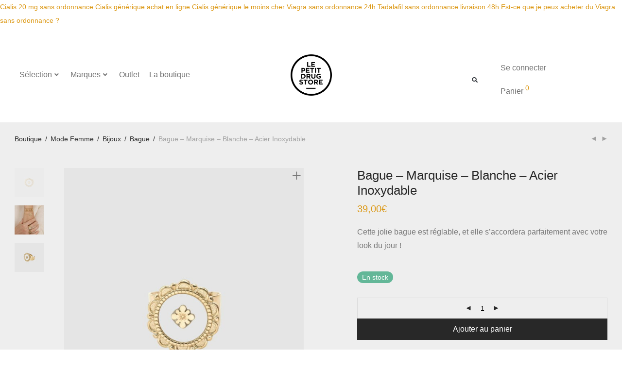

--- FILE ---
content_type: text/html; charset=UTF-8
request_url: https://lepetitdrugstore.fr/produit/bague-marquise-blanche-acier-inoxydable/
body_size: 65144
content:
<!DOCTYPE html>

<html lang="fr-FR" class="footer-sticky-1">
    <head>
        <meta charset="UTF-8">
        <meta name="viewport" content="width=device-width, initial-scale=1.0, maximum-scale=1.0, user-scalable=no">
		<meta name='robots' content='index, follow, max-image-preview:large, max-snippet:-1, max-video-preview:-1' />

	<!-- This site is optimized with the Yoast SEO Premium plugin v22.6 (Yoast SEO v26.5) - https://yoast.com/wordpress/plugins/seo/ -->
	<title>Le Petit Drugstore - Bague - Marquise - Blanche - Acier Inoxydable</title>
	<meta name="description" content="Cette jolie bague est réglable, et elle s’accordera parfaitement avec votre look du jour !" />
	<link rel="canonical" href="https://lepetitdrugstore.fr/produit/bague-marquise-blanche-acier-inoxydable/" />
	<meta property="og:locale" content="fr_FR" />
	<meta property="og:type" content="article" />
	<meta property="og:title" content="Bague - Marquise - Blanche - Acier Inoxydable" />
	<meta property="og:description" content="Cette jolie bague est réglable, et elle s’accordera parfaitement avec votre look du jour !" />
	<meta property="og:url" content="https://lepetitdrugstore.fr/produit/bague-marquise-blanche-acier-inoxydable/" />
	<meta property="og:site_name" content="Le Petit Drugstore" />
	<meta property="article:publisher" content="https://www.facebook.com/www.lepetitdrugstore.fr/" />
	<meta property="article:modified_time" content="2024-09-05T08:27:12+00:00" />
	<meta property="og:image" content="https://lepetitdrugstore.fr/wp-content/uploads/2023/01/6376FF75-E5D4-47B5-A77C-41F911BA500D.jpg" />
	<meta property="og:image:width" content="1080" />
	<meta property="og:image:height" content="1350" />
	<meta property="og:image:type" content="image/jpeg" />
	<meta name="twitter:card" content="summary_large_image" />
	<meta name="twitter:label1" content="Durée de lecture estimée" />
	<meta name="twitter:data1" content="1 minute" />
	<script type="application/ld+json" class="yoast-schema-graph">{"@context":"https://schema.org","@graph":[{"@type":"WebPage","@id":"https://lepetitdrugstore.fr/produit/bague-marquise-blanche-acier-inoxydable/","url":"https://lepetitdrugstore.fr/produit/bague-marquise-blanche-acier-inoxydable/","name":"Le Petit Drugstore - Bague - Marquise - Blanche - Acier Inoxydable","isPartOf":{"@id":"https://lepetitdrugstore.fr/#website"},"primaryImageOfPage":{"@id":"https://lepetitdrugstore.fr/produit/bague-marquise-blanche-acier-inoxydable/#primaryimage"},"image":{"@id":"https://lepetitdrugstore.fr/produit/bague-marquise-blanche-acier-inoxydable/#primaryimage"},"thumbnailUrl":"https://lepetitdrugstore.fr/wp-content/uploads/2023/01/6376FF75-E5D4-47B5-A77C-41F911BA500D.jpg","datePublished":"2023-01-07T12:59:12+00:00","dateModified":"2024-09-05T08:27:12+00:00","description":"Cette jolie bague est réglable, et elle s’accordera parfaitement avec votre look du jour !","breadcrumb":{"@id":"https://lepetitdrugstore.fr/produit/bague-marquise-blanche-acier-inoxydable/#breadcrumb"},"inLanguage":"fr-FR","potentialAction":[{"@type":"ReadAction","target":["https://lepetitdrugstore.fr/produit/bague-marquise-blanche-acier-inoxydable/"]}]},{"@type":"ImageObject","inLanguage":"fr-FR","@id":"https://lepetitdrugstore.fr/produit/bague-marquise-blanche-acier-inoxydable/#primaryimage","url":"https://lepetitdrugstore.fr/wp-content/uploads/2023/01/6376FF75-E5D4-47B5-A77C-41F911BA500D.jpg","contentUrl":"https://lepetitdrugstore.fr/wp-content/uploads/2023/01/6376FF75-E5D4-47B5-A77C-41F911BA500D.jpg","width":1080,"height":1350},{"@type":"BreadcrumbList","@id":"https://lepetitdrugstore.fr/produit/bague-marquise-blanche-acier-inoxydable/#breadcrumb","itemListElement":[{"@type":"ListItem","position":1,"name":"Accueil","item":"https://lepetitdrugstore.fr/"},{"@type":"ListItem","position":2,"name":"Le Petit Drugstore","item":"https://lepetitdrugstore.fr/"},{"@type":"ListItem","position":3,"name":"Bague &#8211; Marquise &#8211; Blanche &#8211; Acier Inoxydable"}]},{"@type":"WebSite","@id":"https://lepetitdrugstore.fr/#website","url":"https://lepetitdrugstore.fr/","name":"Le Petit Drugstore","description":"Concept-Store mode &amp; design responsable pour enfants et parents.","publisher":{"@id":"https://lepetitdrugstore.fr/#organization"},"potentialAction":[{"@type":"SearchAction","target":{"@type":"EntryPoint","urlTemplate":"https://lepetitdrugstore.fr/?s={search_term_string}"},"query-input":{"@type":"PropertyValueSpecification","valueRequired":true,"valueName":"search_term_string"}}],"inLanguage":"fr-FR"},{"@type":"Organization","@id":"https://lepetitdrugstore.fr/#organization","name":"Le Petit Drugstore","url":"https://lepetitdrugstore.fr/","logo":{"@type":"ImageObject","inLanguage":"fr-FR","@id":"https://lepetitdrugstore.fr/#/schema/logo/image/","url":"https://lepetitdrugstore.fr/wp-content/uploads/2017/04/Logo-Favicon.png","contentUrl":"https://lepetitdrugstore.fr/wp-content/uploads/2017/04/Logo-Favicon.png","width":248,"height":248,"caption":"Le Petit Drugstore"},"image":{"@id":"https://lepetitdrugstore.fr/#/schema/logo/image/"},"sameAs":["https://www.facebook.com/www.lepetitdrugstore.fr/"]}]}</script>
	<!-- / Yoast SEO Premium plugin. -->


<link rel='dns-prefetch' href='//cdn.jsdelivr.net' />
<link rel='dns-prefetch' href='//use.typekit.net' />
<link rel="alternate" type="application/rss+xml" title="Le Petit Drugstore &raquo; Flux" href="https://lepetitdrugstore.fr/feed/" />
<link rel="alternate" title="oEmbed (JSON)" type="application/json+oembed" href="https://lepetitdrugstore.fr/wp-json/oembed/1.0/embed?url=https%3A%2F%2Flepetitdrugstore.fr%2Fproduit%2Fbague-marquise-blanche-acier-inoxydable%2F" />
<link rel="alternate" title="oEmbed (XML)" type="text/xml+oembed" href="https://lepetitdrugstore.fr/wp-json/oembed/1.0/embed?url=https%3A%2F%2Flepetitdrugstore.fr%2Fproduit%2Fbague-marquise-blanche-acier-inoxydable%2F&#038;format=xml" />
		<!-- This site uses the Google Analytics by ExactMetrics plugin v8.10.2 - Using Analytics tracking - https://www.exactmetrics.com/ -->
		<!-- Note: ExactMetrics is not currently configured on this site. The site owner needs to authenticate with Google Analytics in the ExactMetrics settings panel. -->
					<!-- No tracking code set -->
				<!-- / Google Analytics by ExactMetrics -->
		<style id='wp-img-auto-sizes-contain-inline-css' type='text/css'>
img:is([sizes=auto i],[sizes^="auto," i]){contain-intrinsic-size:3000px 1500px}
/*# sourceURL=wp-img-auto-sizes-contain-inline-css */
</style>
<link rel='stylesheet' id='dce-animations-css' href='https://lepetitdrugstore.fr/wp-content/plugins/dynamic-content-for-elementor/assets/css/animations.css?ver=3.3.1' type='text/css' media='all' />
<link rel='stylesheet' id='font-awesome-css' href='https://lepetitdrugstore.fr/wp-content/plugins/elementor/assets/lib/font-awesome/css/font-awesome.min.css?ver=4.7.0' type='text/css' media='all' />
<style id='font-awesome-inline-css' type='text/css'>
[data-font="FontAwesome"]:before {font-family: 'FontAwesome' !important;content: attr(data-icon) !important;speak: none !important;font-weight: normal !important;font-variant: normal !important;text-transform: none !important;line-height: 1 !important;font-style: normal !important;-webkit-font-smoothing: antialiased !important;-moz-osx-font-smoothing: grayscale !important;}
/*# sourceURL=font-awesome-inline-css */
</style>
<link rel='stylesheet' id='berocket_product_brand_style-css' href='https://lepetitdrugstore.fr/wp-content/plugins/brands-for-woocommerce/css/frontend.css?ver=3.8.6.3' type='text/css' media='all' />
<link rel='stylesheet' id='alma-widget-block-frontend-css' href='https://lepetitdrugstore.fr/wp-content/plugins/alma-gateway-for-woocommerce//build/alma-widget-block/alma-widget-block-view.css?ver=5.16.0' type='text/css' media='all' />
<link rel='stylesheet' id='alma-widget-block-frontend-cdn-css' href='https://cdn.jsdelivr.net/npm/@alma/widgets@4.X.X/dist/widgets.min.css?ver=4.x.x' type='text/css' media='all' />
<style id='wp-emoji-styles-inline-css' type='text/css'>

	img.wp-smiley, img.emoji {
		display: inline !important;
		border: none !important;
		box-shadow: none !important;
		height: 1em !important;
		width: 1em !important;
		margin: 0 0.07em !important;
		vertical-align: -0.1em !important;
		background: none !important;
		padding: 0 !important;
	}
/*# sourceURL=wp-emoji-styles-inline-css */
</style>
<link rel='stylesheet' id='wp-block-library-css' href='https://lepetitdrugstore.fr/wp-includes/css/dist/block-library/style.min.css?ver=6.9' type='text/css' media='all' />
<style id='global-styles-inline-css' type='text/css'>
:root{--wp--preset--aspect-ratio--square: 1;--wp--preset--aspect-ratio--4-3: 4/3;--wp--preset--aspect-ratio--3-4: 3/4;--wp--preset--aspect-ratio--3-2: 3/2;--wp--preset--aspect-ratio--2-3: 2/3;--wp--preset--aspect-ratio--16-9: 16/9;--wp--preset--aspect-ratio--9-16: 9/16;--wp--preset--color--black: #000000;--wp--preset--color--cyan-bluish-gray: #abb8c3;--wp--preset--color--white: #ffffff;--wp--preset--color--pale-pink: #f78da7;--wp--preset--color--vivid-red: #cf2e2e;--wp--preset--color--luminous-vivid-orange: #ff6900;--wp--preset--color--luminous-vivid-amber: #fcb900;--wp--preset--color--light-green-cyan: #7bdcb5;--wp--preset--color--vivid-green-cyan: #00d084;--wp--preset--color--pale-cyan-blue: #8ed1fc;--wp--preset--color--vivid-cyan-blue: #0693e3;--wp--preset--color--vivid-purple: #9b51e0;--wp--preset--gradient--vivid-cyan-blue-to-vivid-purple: linear-gradient(135deg,rgb(6,147,227) 0%,rgb(155,81,224) 100%);--wp--preset--gradient--light-green-cyan-to-vivid-green-cyan: linear-gradient(135deg,rgb(122,220,180) 0%,rgb(0,208,130) 100%);--wp--preset--gradient--luminous-vivid-amber-to-luminous-vivid-orange: linear-gradient(135deg,rgb(252,185,0) 0%,rgb(255,105,0) 100%);--wp--preset--gradient--luminous-vivid-orange-to-vivid-red: linear-gradient(135deg,rgb(255,105,0) 0%,rgb(207,46,46) 100%);--wp--preset--gradient--very-light-gray-to-cyan-bluish-gray: linear-gradient(135deg,rgb(238,238,238) 0%,rgb(169,184,195) 100%);--wp--preset--gradient--cool-to-warm-spectrum: linear-gradient(135deg,rgb(74,234,220) 0%,rgb(151,120,209) 20%,rgb(207,42,186) 40%,rgb(238,44,130) 60%,rgb(251,105,98) 80%,rgb(254,248,76) 100%);--wp--preset--gradient--blush-light-purple: linear-gradient(135deg,rgb(255,206,236) 0%,rgb(152,150,240) 100%);--wp--preset--gradient--blush-bordeaux: linear-gradient(135deg,rgb(254,205,165) 0%,rgb(254,45,45) 50%,rgb(107,0,62) 100%);--wp--preset--gradient--luminous-dusk: linear-gradient(135deg,rgb(255,203,112) 0%,rgb(199,81,192) 50%,rgb(65,88,208) 100%);--wp--preset--gradient--pale-ocean: linear-gradient(135deg,rgb(255,245,203) 0%,rgb(182,227,212) 50%,rgb(51,167,181) 100%);--wp--preset--gradient--electric-grass: linear-gradient(135deg,rgb(202,248,128) 0%,rgb(113,206,126) 100%);--wp--preset--gradient--midnight: linear-gradient(135deg,rgb(2,3,129) 0%,rgb(40,116,252) 100%);--wp--preset--font-size--small: 13px;--wp--preset--font-size--medium: 20px;--wp--preset--font-size--large: 36px;--wp--preset--font-size--x-large: 42px;--wp--preset--spacing--20: 0.44rem;--wp--preset--spacing--30: 0.67rem;--wp--preset--spacing--40: 1rem;--wp--preset--spacing--50: 1.5rem;--wp--preset--spacing--60: 2.25rem;--wp--preset--spacing--70: 3.38rem;--wp--preset--spacing--80: 5.06rem;--wp--preset--shadow--natural: 6px 6px 9px rgba(0, 0, 0, 0.2);--wp--preset--shadow--deep: 12px 12px 50px rgba(0, 0, 0, 0.4);--wp--preset--shadow--sharp: 6px 6px 0px rgba(0, 0, 0, 0.2);--wp--preset--shadow--outlined: 6px 6px 0px -3px rgb(255, 255, 255), 6px 6px rgb(0, 0, 0);--wp--preset--shadow--crisp: 6px 6px 0px rgb(0, 0, 0);}:where(.is-layout-flex){gap: 0.5em;}:where(.is-layout-grid){gap: 0.5em;}body .is-layout-flex{display: flex;}.is-layout-flex{flex-wrap: wrap;align-items: center;}.is-layout-flex > :is(*, div){margin: 0;}body .is-layout-grid{display: grid;}.is-layout-grid > :is(*, div){margin: 0;}:where(.wp-block-columns.is-layout-flex){gap: 2em;}:where(.wp-block-columns.is-layout-grid){gap: 2em;}:where(.wp-block-post-template.is-layout-flex){gap: 1.25em;}:where(.wp-block-post-template.is-layout-grid){gap: 1.25em;}.has-black-color{color: var(--wp--preset--color--black) !important;}.has-cyan-bluish-gray-color{color: var(--wp--preset--color--cyan-bluish-gray) !important;}.has-white-color{color: var(--wp--preset--color--white) !important;}.has-pale-pink-color{color: var(--wp--preset--color--pale-pink) !important;}.has-vivid-red-color{color: var(--wp--preset--color--vivid-red) !important;}.has-luminous-vivid-orange-color{color: var(--wp--preset--color--luminous-vivid-orange) !important;}.has-luminous-vivid-amber-color{color: var(--wp--preset--color--luminous-vivid-amber) !important;}.has-light-green-cyan-color{color: var(--wp--preset--color--light-green-cyan) !important;}.has-vivid-green-cyan-color{color: var(--wp--preset--color--vivid-green-cyan) !important;}.has-pale-cyan-blue-color{color: var(--wp--preset--color--pale-cyan-blue) !important;}.has-vivid-cyan-blue-color{color: var(--wp--preset--color--vivid-cyan-blue) !important;}.has-vivid-purple-color{color: var(--wp--preset--color--vivid-purple) !important;}.has-black-background-color{background-color: var(--wp--preset--color--black) !important;}.has-cyan-bluish-gray-background-color{background-color: var(--wp--preset--color--cyan-bluish-gray) !important;}.has-white-background-color{background-color: var(--wp--preset--color--white) !important;}.has-pale-pink-background-color{background-color: var(--wp--preset--color--pale-pink) !important;}.has-vivid-red-background-color{background-color: var(--wp--preset--color--vivid-red) !important;}.has-luminous-vivid-orange-background-color{background-color: var(--wp--preset--color--luminous-vivid-orange) !important;}.has-luminous-vivid-amber-background-color{background-color: var(--wp--preset--color--luminous-vivid-amber) !important;}.has-light-green-cyan-background-color{background-color: var(--wp--preset--color--light-green-cyan) !important;}.has-vivid-green-cyan-background-color{background-color: var(--wp--preset--color--vivid-green-cyan) !important;}.has-pale-cyan-blue-background-color{background-color: var(--wp--preset--color--pale-cyan-blue) !important;}.has-vivid-cyan-blue-background-color{background-color: var(--wp--preset--color--vivid-cyan-blue) !important;}.has-vivid-purple-background-color{background-color: var(--wp--preset--color--vivid-purple) !important;}.has-black-border-color{border-color: var(--wp--preset--color--black) !important;}.has-cyan-bluish-gray-border-color{border-color: var(--wp--preset--color--cyan-bluish-gray) !important;}.has-white-border-color{border-color: var(--wp--preset--color--white) !important;}.has-pale-pink-border-color{border-color: var(--wp--preset--color--pale-pink) !important;}.has-vivid-red-border-color{border-color: var(--wp--preset--color--vivid-red) !important;}.has-luminous-vivid-orange-border-color{border-color: var(--wp--preset--color--luminous-vivid-orange) !important;}.has-luminous-vivid-amber-border-color{border-color: var(--wp--preset--color--luminous-vivid-amber) !important;}.has-light-green-cyan-border-color{border-color: var(--wp--preset--color--light-green-cyan) !important;}.has-vivid-green-cyan-border-color{border-color: var(--wp--preset--color--vivid-green-cyan) !important;}.has-pale-cyan-blue-border-color{border-color: var(--wp--preset--color--pale-cyan-blue) !important;}.has-vivid-cyan-blue-border-color{border-color: var(--wp--preset--color--vivid-cyan-blue) !important;}.has-vivid-purple-border-color{border-color: var(--wp--preset--color--vivid-purple) !important;}.has-vivid-cyan-blue-to-vivid-purple-gradient-background{background: var(--wp--preset--gradient--vivid-cyan-blue-to-vivid-purple) !important;}.has-light-green-cyan-to-vivid-green-cyan-gradient-background{background: var(--wp--preset--gradient--light-green-cyan-to-vivid-green-cyan) !important;}.has-luminous-vivid-amber-to-luminous-vivid-orange-gradient-background{background: var(--wp--preset--gradient--luminous-vivid-amber-to-luminous-vivid-orange) !important;}.has-luminous-vivid-orange-to-vivid-red-gradient-background{background: var(--wp--preset--gradient--luminous-vivid-orange-to-vivid-red) !important;}.has-very-light-gray-to-cyan-bluish-gray-gradient-background{background: var(--wp--preset--gradient--very-light-gray-to-cyan-bluish-gray) !important;}.has-cool-to-warm-spectrum-gradient-background{background: var(--wp--preset--gradient--cool-to-warm-spectrum) !important;}.has-blush-light-purple-gradient-background{background: var(--wp--preset--gradient--blush-light-purple) !important;}.has-blush-bordeaux-gradient-background{background: var(--wp--preset--gradient--blush-bordeaux) !important;}.has-luminous-dusk-gradient-background{background: var(--wp--preset--gradient--luminous-dusk) !important;}.has-pale-ocean-gradient-background{background: var(--wp--preset--gradient--pale-ocean) !important;}.has-electric-grass-gradient-background{background: var(--wp--preset--gradient--electric-grass) !important;}.has-midnight-gradient-background{background: var(--wp--preset--gradient--midnight) !important;}.has-small-font-size{font-size: var(--wp--preset--font-size--small) !important;}.has-medium-font-size{font-size: var(--wp--preset--font-size--medium) !important;}.has-large-font-size{font-size: var(--wp--preset--font-size--large) !important;}.has-x-large-font-size{font-size: var(--wp--preset--font-size--x-large) !important;}
/*# sourceURL=global-styles-inline-css */
</style>

<style id='classic-theme-styles-inline-css' type='text/css'>
/*! This file is auto-generated */
.wp-block-button__link{color:#fff;background-color:#32373c;border-radius:9999px;box-shadow:none;text-decoration:none;padding:calc(.667em + 2px) calc(1.333em + 2px);font-size:1.125em}.wp-block-file__button{background:#32373c;color:#fff;text-decoration:none}
/*# sourceURL=/wp-includes/css/classic-themes.min.css */
</style>
<link rel='stylesheet' id='pafe-extension-style-css' href='https://lepetitdrugstore.fr/wp-content/plugins/piotnet-addons-for-elementor-pro/assets/css/minify/extension.min.css?ver=7.1.67' type='text/css' media='all' />
<link rel='stylesheet' id='pafe-font-awesome-5-css' href='https://lepetitdrugstore.fr/wp-content/plugins/piotnet-addons-for-elementor-pro/assets/css/minify/font-awesome-5.min.css?ver=7.1.67' type='text/css' media='all' />
<link rel='stylesheet' id='pafe-woocommerce-sales-funnels-style-css' href='https://lepetitdrugstore.fr/wp-content/plugins/piotnet-addons-for-elementor-pro/assets/css/minify/woocommerce-sales-funnels.min.css?ver=7.1.67' type='text/css' media='all' />
<link rel='stylesheet' id='woocommerce-advanced-product-labels-css' href='https://lepetitdrugstore.fr/wp-content/plugins/woocommerce-advanced-product-labels/assets/front-end/css/woocommerce-advanced-product-labels.min.css?ver=1.3.1' type='text/css' media='all' />
<link rel='stylesheet' id='photoswipe-css' href='https://lepetitdrugstore.fr/wp-content/plugins/woocommerce/assets/css/photoswipe/photoswipe.min.css?ver=10.3.7' type='text/css' media='all' />
<link rel='stylesheet' id='photoswipe-default-skin-css' href='https://lepetitdrugstore.fr/wp-content/plugins/woocommerce/assets/css/photoswipe/default-skin/default-skin.min.css?ver=10.3.7' type='text/css' media='all' />
<style id='woocommerce-inline-inline-css' type='text/css'>
.woocommerce form .form-row .required { visibility: visible; }
/*# sourceURL=woocommerce-inline-inline-css */
</style>
<link rel='stylesheet' id='wcesd-css-css' href='https://lepetitdrugstore.fr/wp-content/plugins/woo-estimated-shipping-date/assets/css/public-style.css?ver=1768753017' type='text/css' media='all' />
<link rel='stylesheet' id='brands-styles-css' href='https://lepetitdrugstore.fr/wp-content/plugins/woocommerce/assets/css/brands.css?ver=10.3.7' type='text/css' media='all' />
<link rel='stylesheet' id='nm-adobefonts-main-css' href='//use.typekit.net/.css?ver=6.9' type='text/css' media='all' />
<link rel='stylesheet' id='jet-menu-public-styles-css' href='https://lepetitdrugstore.fr/wp-content/plugins/jet-menu/assets/public/css/public.css?ver=2.4.17' type='text/css' media='all' />
<link rel='stylesheet' id='elementor-frontend-css' href='https://lepetitdrugstore.fr/wp-content/plugins/elementor/assets/css/frontend.min.css?ver=3.33.2' type='text/css' media='all' />
<link rel='stylesheet' id='widget-image-css' href='https://lepetitdrugstore.fr/wp-content/plugins/elementor/assets/css/widget-image.min.css?ver=3.33.2' type='text/css' media='all' />
<link rel='stylesheet' id='widget-search-form-css' href='https://lepetitdrugstore.fr/wp-content/plugins/elementor-pro/assets/css/widget-search-form.min.css?ver=3.33.1' type='text/css' media='all' />
<link rel='stylesheet' id='elementor-icons-shared-0-css' href='https://lepetitdrugstore.fr/wp-content/plugins/elementor/assets/lib/font-awesome/css/fontawesome.min.css?ver=5.15.3' type='text/css' media='all' />
<link rel='stylesheet' id='elementor-icons-fa-solid-css' href='https://lepetitdrugstore.fr/wp-content/plugins/elementor/assets/lib/font-awesome/css/solid.min.css?ver=5.15.3' type='text/css' media='all' />
<link rel='stylesheet' id='e-sticky-css' href='https://lepetitdrugstore.fr/wp-content/plugins/elementor-pro/assets/css/modules/sticky.min.css?ver=3.33.1' type='text/css' media='all' />
<link rel='stylesheet' id='widget-heading-css' href='https://lepetitdrugstore.fr/wp-content/plugins/elementor/assets/css/widget-heading.min.css?ver=3.33.2' type='text/css' media='all' />
<link rel='stylesheet' id='widget-nav-menu-css' href='https://lepetitdrugstore.fr/wp-content/plugins/elementor-pro/assets/css/widget-nav-menu.min.css?ver=3.33.1' type='text/css' media='all' />
<link rel='stylesheet' id='elementor-icons-css' href='https://lepetitdrugstore.fr/wp-content/plugins/elementor/assets/lib/eicons/css/elementor-icons.min.css?ver=5.44.0' type='text/css' media='all' />
<link rel='stylesheet' id='elementor-post-23173-css' href='https://lepetitdrugstore.fr/wp-content/uploads/elementor/css/post-23173.css?ver=1768389420' type='text/css' media='all' />
<link rel='stylesheet' id='dashicons-css' href='https://lepetitdrugstore.fr/wp-includes/css/dashicons.min.css?ver=6.9' type='text/css' media='all' />
<style id='dashicons-inline-css' type='text/css'>
[data-font="Dashicons"]:before {font-family: 'Dashicons' !important;content: attr(data-icon) !important;speak: none !important;font-weight: normal !important;font-variant: normal !important;text-transform: none !important;line-height: 1 !important;font-style: normal !important;-webkit-font-smoothing: antialiased !important;-moz-osx-font-smoothing: grayscale !important;}
/*# sourceURL=dashicons-inline-css */
</style>
<link rel='stylesheet' id='jet-tabs-frontend-css' href='https://lepetitdrugstore.fr/wp-content/plugins/jet-tabs/assets/css/jet-tabs-frontend.css?ver=2.2.12' type='text/css' media='all' />
<link rel='stylesheet' id='swiper-css' href='https://lepetitdrugstore.fr/wp-content/plugins/elementor/assets/lib/swiper/v8/css/swiper.min.css?ver=8.4.5' type='text/css' media='all' />
<link rel='stylesheet' id='elementor-post-31074-css' href='https://lepetitdrugstore.fr/wp-content/uploads/elementor/css/post-31074.css?ver=1768389420' type='text/css' media='all' />
<link rel='stylesheet' id='elementor-post-23583-css' href='https://lepetitdrugstore.fr/wp-content/uploads/elementor/css/post-23583.css?ver=1768389420' type='text/css' media='all' />
<link rel='stylesheet' id='flexible-shipping-free-shipping-css' href='https://lepetitdrugstore.fr/wp-content/plugins/flexible-shipping/assets/dist/css/free-shipping.css?ver=6.4.5.2' type='text/css' media='all' />
<link rel='stylesheet' id='wc-pb-checkout-blocks-css' href='https://lepetitdrugstore.fr/wp-content/plugins/woocommerce-product-bundles/assets/css/frontend/checkout-blocks.css?ver=8.5.3' type='text/css' media='all' />
<style id='wc-pb-checkout-blocks-inline-css' type='text/css'>
table.wc-block-cart-items .wc-block-cart-items__row.is-bundle__meta_hidden .wc-block-components-product-details__inclut, .wc-block-components-order-summary-item.is-bundle__meta_hidden .wc-block-components-product-details__inclut { display:none; } table.wc-block-cart-items .wc-block-cart-items__row.is-bundle .wc-block-components-product-details__inclut .wc-block-components-product-details__name, .wc-block-components-order-summary-item.is-bundle .wc-block-components-product-details__inclut .wc-block-components-product-details__name { display:block; margin-bottom: 0.5em } table.wc-block-cart-items .wc-block-cart-items__row.is-bundle .wc-block-components-product-details__inclut:not(:first-of-type) .wc-block-components-product-details__name, .wc-block-components-order-summary-item.is-bundle .wc-block-components-product-details__inclut:not(:first-of-type) .wc-block-components-product-details__name { display:none } table.wc-block-cart-items .wc-block-cart-items__row.is-bundle .wc-block-components-product-details__inclut + li:not( .wc-block-components-product-details__inclut ), .wc-block-components-order-summary-item.is-bundle .wc-block-components-product-details__inclut + li:not( .wc-block-components-product-details__inclut ) { margin-top:0.5em }
/*# sourceURL=wc-pb-checkout-blocks-inline-css */
</style>
<link rel='stylesheet' id='normalize-css' href='https://lepetitdrugstore.fr/wp-content/themes/savoy/assets/css/third-party/normalize.min.css?ver=3.0.2' type='text/css' media='all' />
<link rel='stylesheet' id='slick-slider-css' href='https://lepetitdrugstore.fr/wp-content/themes/savoy/assets/css/third-party/slick.min.css?ver=1.5.5' type='text/css' media='all' />
<link rel='stylesheet' id='slick-slider-theme-css' href='https://lepetitdrugstore.fr/wp-content/themes/savoy/assets/css/third-party/slick-theme.min.css?ver=1.5.5' type='text/css' media='all' />
<link rel='stylesheet' id='magnific-popup-css' href='https://lepetitdrugstore.fr/wp-content/themes/savoy/assets/css/third-party/magnific-popup.min.css?ver=0.9.7' type='text/css' media='all' />
<link rel='stylesheet' id='nm-grid-css' href='https://lepetitdrugstore.fr/wp-content/themes/savoy/assets/css/grid.css?ver=3.0.2' type='text/css' media='all' />
<link rel='stylesheet' id='selectod-css' href='https://lepetitdrugstore.fr/wp-content/themes/savoy/assets/css/third-party/selectod.min.css?ver=3.8.1' type='text/css' media='all' />
<link rel='stylesheet' id='nm-shop-css' href='https://lepetitdrugstore.fr/wp-content/themes/savoy/assets/css/shop.css?ver=3.0.2' type='text/css' media='all' />
<link rel='stylesheet' id='nm-icons-css' href='https://lepetitdrugstore.fr/wp-content/themes/savoy/assets/css/font-icons/theme-icons/theme-icons.min.css?ver=3.0.2' type='text/css' media='all' />
<link rel='stylesheet' id='nm-core-css' href='https://lepetitdrugstore.fr/wp-content/themes/savoy/style.css?ver=3.0.2' type='text/css' media='all' />
<link rel='stylesheet' id='nm-elements-css' href='https://lepetitdrugstore.fr/wp-content/themes/savoy/assets/css/elements.css?ver=3.0.2' type='text/css' media='all' />
<link rel='stylesheet' id='nm-portfolio-css' href='https://lepetitdrugstore.fr/wp-content/plugins/nm-portfolio/assets/css/nm-portfolio.css?ver=1.3.0' type='text/css' media='all' />
<link rel='stylesheet' id='wc-bundle-style-css' href='https://lepetitdrugstore.fr/wp-content/plugins/woocommerce-product-bundles/assets/css/frontend/woocommerce.css?ver=8.5.3' type='text/css' media='all' />
<link rel='stylesheet' id='lightcase-css' href='https://lepetitdrugstore.fr/wp-content/plugins/gift-wrapper-for-woocommerce/assets/css/lightcase.min.css?ver=5.5.0' type='text/css' media='all' />
<link rel='stylesheet' id='gtw-frontend-css' href='https://lepetitdrugstore.fr/wp-content/plugins/gift-wrapper-for-woocommerce/assets/css/frontend.css?ver=5.5.0' type='text/css' media='all' />
<link rel='stylesheet' id='elementor-gf-local-roboto-css' href='https://lepetitdrugstore.fr/wp-content/uploads/elementor/google-fonts/css/roboto.css?ver=1742994738' type='text/css' media='all' />
<link rel='stylesheet' id='elementor-gf-local-robotoslab-css' href='https://lepetitdrugstore.fr/wp-content/uploads/elementor/google-fonts/css/robotoslab.css?ver=1742994741' type='text/css' media='all' />
<script type="text/javascript" src="https://lepetitdrugstore.fr/wp-includes/js/jquery/jquery.min.js?ver=3.7.1" id="jquery-core-js"></script>
<script type="text/javascript" src="https://lepetitdrugstore.fr/wp-includes/js/jquery/jquery-migrate.min.js?ver=3.4.1" id="jquery-migrate-js"></script>
<script type="text/javascript" src="https://lepetitdrugstore.fr/wp-content/plugins/piotnet-addons-for-elementor-pro/assets/js/minify/extension.min.js?ver=7.1.67" id="pafe-extension-js"></script>
<script type="text/javascript" src="https://lepetitdrugstore.fr/wp-content/plugins/piotnet-addons-for-elementor-pro/assets/js/minify/woocommerce-sales-funnels.min.js?ver=7.1.67" id="pafe-woocommerce-sales-funnels-script-js"></script>
<script type="text/javascript" src="https://lepetitdrugstore.fr/wp-content/plugins/woocommerce/assets/js/jquery-blockui/jquery.blockUI.min.js?ver=2.7.0-wc.10.3.7" id="wc-jquery-blockui-js" data-wp-strategy="defer"></script>
<script type="text/javascript" id="wc-add-to-cart-js-extra">
/* <![CDATA[ */
var wc_add_to_cart_params = {"ajax_url":"/wp-admin/admin-ajax.php","wc_ajax_url":"/?wc-ajax=%%endpoint%%","i18n_view_cart":"Voir le panier","cart_url":"https://lepetitdrugstore.fr/panier/","is_cart":"","cart_redirect_after_add":"no"};
//# sourceURL=wc-add-to-cart-js-extra
/* ]]> */
</script>
<script type="text/javascript" src="https://lepetitdrugstore.fr/wp-content/plugins/woocommerce/assets/js/frontend/add-to-cart.min.js?ver=10.3.7" id="wc-add-to-cart-js" defer="defer" data-wp-strategy="defer"></script>
<script type="text/javascript" src="https://lepetitdrugstore.fr/wp-content/plugins/woocommerce/assets/js/flexslider/jquery.flexslider.min.js?ver=2.7.2-wc.10.3.7" id="wc-flexslider-js" defer="defer" data-wp-strategy="defer"></script>
<script type="text/javascript" src="https://lepetitdrugstore.fr/wp-content/plugins/woocommerce/assets/js/photoswipe/photoswipe.min.js?ver=4.1.1-wc.10.3.7" id="wc-photoswipe-js" defer="defer" data-wp-strategy="defer"></script>
<script type="text/javascript" src="https://lepetitdrugstore.fr/wp-content/plugins/woocommerce/assets/js/photoswipe/photoswipe-ui-default.min.js?ver=4.1.1-wc.10.3.7" id="wc-photoswipe-ui-default-js" defer="defer" data-wp-strategy="defer"></script>
<script type="text/javascript" id="wc-single-product-js-extra">
/* <![CDATA[ */
var wc_single_product_params = {"i18n_required_rating_text":"Veuillez s\u00e9lectionner une note","i18n_rating_options":["1\u00a0\u00e9toile sur 5","2\u00a0\u00e9toiles sur 5","3\u00a0\u00e9toiles sur 5","4\u00a0\u00e9toiles sur 5","5\u00a0\u00e9toiles sur 5"],"i18n_product_gallery_trigger_text":"Voir la galerie d\u2019images en plein \u00e9cran","review_rating_required":"yes","flexslider":{"rtl":false,"animation":"fade","smoothHeight":false,"directionNav":true,"controlNav":"thumbnails","slideshow":false,"animationSpeed":300,"animationLoop":false,"allowOneSlide":false},"zoom_enabled":"","zoom_options":[],"photoswipe_enabled":"1","photoswipe_options":{"shareEl":true,"closeOnScroll":false,"history":false,"hideAnimationDuration":0,"showAnimationDuration":0,"showHideOpacity":true,"bgOpacity":1,"loop":false,"closeOnVerticalDrag":false,"barsSize":{"top":0,"bottom":0},"tapToClose":true,"tapToToggleControls":false,"shareButtons":[{"id":"facebook","label":"Share on Facebook","url":"https://www.facebook.com/sharer/sharer.php?u={{url}}"},{"id":"twitter","label":"Tweet","url":"https://twitter.com/intent/tweet?text={{text}}&url={{url}}"},{"id":"pinterest","label":"Pin it","url":"http://www.pinterest.com/pin/create/button/?url={{url}}&media={{image_url}}&description={{text}}"},{"id":"download","label":"Download image","url":"{{raw_image_url}}","download":true}]},"flexslider_enabled":"1"};
//# sourceURL=wc-single-product-js-extra
/* ]]> */
</script>
<script type="text/javascript" src="https://lepetitdrugstore.fr/wp-content/plugins/woocommerce/assets/js/frontend/single-product.min.js?ver=10.3.7" id="wc-single-product-js" defer="defer" data-wp-strategy="defer"></script>
<script type="text/javascript" src="https://lepetitdrugstore.fr/wp-content/plugins/woocommerce/assets/js/js-cookie/js.cookie.min.js?ver=2.1.4-wc.10.3.7" id="wc-js-cookie-js" defer="defer" data-wp-strategy="defer"></script>
<script type="text/javascript" id="woocommerce-js-extra">
/* <![CDATA[ */
var woocommerce_params = {"ajax_url":"/wp-admin/admin-ajax.php","wc_ajax_url":"/?wc-ajax=%%endpoint%%","i18n_password_show":"Afficher le mot de passe","i18n_password_hide":"Masquer le mot de passe"};
//# sourceURL=woocommerce-js-extra
/* ]]> */
</script>
<script type="text/javascript" src="https://lepetitdrugstore.fr/wp-content/plugins/woocommerce/assets/js/frontend/woocommerce.min.js?ver=10.3.7" id="woocommerce-js" defer="defer" data-wp-strategy="defer"></script>
<script type="text/javascript" id="wc-cart-fragments-js-extra">
/* <![CDATA[ */
var wc_cart_fragments_params = {"ajax_url":"/wp-admin/admin-ajax.php","wc_ajax_url":"/?wc-ajax=%%endpoint%%","cart_hash_key":"wc_cart_hash_6d6f7ca8d4d707f8782e73460ec02db1","fragment_name":"wc_fragments_6d6f7ca8d4d707f8782e73460ec02db1","request_timeout":"5000"};
//# sourceURL=wc-cart-fragments-js-extra
/* ]]> */
</script>
<script type="text/javascript" src="https://lepetitdrugstore.fr/wp-content/plugins/woocommerce/assets/js/frontend/cart-fragments.min.js?ver=10.3.7" id="wc-cart-fragments-js" defer="defer" data-wp-strategy="defer"></script>
<script type="text/javascript" src="https://lepetitdrugstore.fr/wp-content/plugins/gift-wrapper-for-woocommerce/assets/js/lightcase.min.js?ver=5.5.0" id="lightcase-js"></script>
<script type="text/javascript" src="https://lepetitdrugstore.fr/wp-content/plugins/gift-wrapper-for-woocommerce/assets/js/gtw-lightcase-enhanced.js?ver=5.5.0" id="gtw-lightcase-js"></script>
<script type="text/javascript" id="gtw-frontend-js-extra">
/* <![CDATA[ */
var gtw_frontend_params = {"is_block_cart":"","is_block_checkout":"","gift_wrapper_nonce":"4bf4837526","order_gift_wrapper_nonce":"3446ab00c1","popup_gift_wrapper_nonce":"34a2b37b3b","order_gift_wrapper_field_type":"2","order_gift_wrapper_display_type":"2","remove_order_gift_wrapper_msg":"Are you sure you want to remove order gift wrapper?","ajaxurl":"https://lepetitdrugstore.fr/wp-admin/admin-ajax.php"};
//# sourceURL=gtw-frontend-js-extra
/* ]]> */
</script>
<script type="text/javascript" src="https://lepetitdrugstore.fr/wp-content/plugins/gift-wrapper-for-woocommerce/assets/js/frontend.js?ver=5.5.0" id="gtw-frontend-js"></script>
<link rel="https://api.w.org/" href="https://lepetitdrugstore.fr/wp-json/" /><link rel="alternate" title="JSON" type="application/json" href="https://lepetitdrugstore.fr/wp-json/wp/v2/product/20878" /><link rel="EditURI" type="application/rsd+xml" title="RSD" href="https://lepetitdrugstore.fr/xmlrpc.php?rsd" />
<meta name="generator" content="WordPress 6.9" />
<meta name="generator" content="WooCommerce 10.3.7" />
<link rel='shortlink' href='https://lepetitdrugstore.fr/?p=20878' />
<style></style><meta name="framework" content="Redux 4.3.7.3" /><!-- Google tag (gtag.js) -->
<script async src="https://www.googletagmanager.com/gtag/js?id=AW-10864331148"></script>
<script>
  window.dataLayer = window.dataLayer || [];
  function gtag(){dataLayer.push(arguments);}
  gtag('js', new Date());

  gtag('config', 'AW-10864331148');
</script>
	<noscript><style>.woocommerce-product-gallery{ opacity: 1 !important; }</style></noscript>
	<meta name="generator" content="Elementor 3.33.2; features: additional_custom_breakpoints; settings: css_print_method-external, google_font-enabled, font_display-swap">

<!-- Meta Pixel Code -->
<script type='text/javascript'>
!function(f,b,e,v,n,t,s){if(f.fbq)return;n=f.fbq=function(){n.callMethod?
n.callMethod.apply(n,arguments):n.queue.push(arguments)};if(!f._fbq)f._fbq=n;
n.push=n;n.loaded=!0;n.version='2.0';n.queue=[];t=b.createElement(e);t.async=!0;
t.src=v;s=b.getElementsByTagName(e)[0];s.parentNode.insertBefore(t,s)}(window,
document,'script','https://connect.facebook.net/en_US/fbevents.js');
</script>
<!-- End Meta Pixel Code -->
<script type='text/javascript'>var url = window.location.origin + '?ob=open-bridge';
            fbq('set', 'openbridge', '1135008673371647', url);
fbq('init', '1135008673371647', {}, {
    "agent": "wordpress-6.9-4.1.5"
})</script><script type='text/javascript'>
    fbq('track', 'PageView', []);
  </script>			<script  type="text/javascript">
				!function(f,b,e,v,n,t,s){if(f.fbq)return;n=f.fbq=function(){n.callMethod?
					n.callMethod.apply(n,arguments):n.queue.push(arguments)};if(!f._fbq)f._fbq=n;
					n.push=n;n.loaded=!0;n.version='2.0';n.queue=[];t=b.createElement(e);t.async=!0;
					t.src=v;s=b.getElementsByTagName(e)[0];s.parentNode.insertBefore(t,s)}(window,
					document,'script','https://connect.facebook.net/en_US/fbevents.js');
			</script>
			<!-- WooCommerce Facebook Integration Begin -->
			<script  type="text/javascript">

				fbq('init', '1102844796578466', {}, {
    "agent": "woocommerce_0-10.3.7-3.5.15"
});

				document.addEventListener( 'DOMContentLoaded', function() {
					// Insert placeholder for events injected when a product is added to the cart through AJAX.
					document.body.insertAdjacentHTML( 'beforeend', '<div class=\"wc-facebook-pixel-event-placeholder\"></div>' );
				}, false );

			</script>
			<!-- WooCommerce Facebook Integration End -->
						<style>
				.e-con.e-parent:nth-of-type(n+4):not(.e-lazyloaded):not(.e-no-lazyload),
				.e-con.e-parent:nth-of-type(n+4):not(.e-lazyloaded):not(.e-no-lazyload) * {
					background-image: none !important;
				}
				@media screen and (max-height: 1024px) {
					.e-con.e-parent:nth-of-type(n+3):not(.e-lazyloaded):not(.e-no-lazyload),
					.e-con.e-parent:nth-of-type(n+3):not(.e-lazyloaded):not(.e-no-lazyload) * {
						background-image: none !important;
					}
				}
				@media screen and (max-height: 640px) {
					.e-con.e-parent:nth-of-type(n+2):not(.e-lazyloaded):not(.e-no-lazyload),
					.e-con.e-parent:nth-of-type(n+2):not(.e-lazyloaded):not(.e-no-lazyload) * {
						background-image: none !important;
					}
				}
			</style>
			<meta name="generator" content="Powered by WPBakery Page Builder - drag and drop page builder for WordPress."/>
<link rel="icon" href="https://lepetitdrugstore.fr/wp-content/uploads/2017/04/cropped-Logo-Favicon-32x32.png" sizes="32x32" />
<link rel="icon" href="https://lepetitdrugstore.fr/wp-content/uploads/2017/04/cropped-Logo-Favicon-192x192.png" sizes="192x192" />
<link rel="apple-touch-icon" href="https://lepetitdrugstore.fr/wp-content/uploads/2017/04/cropped-Logo-Favicon-180x180.png" />
<meta name="msapplication-TileImage" content="https://lepetitdrugstore.fr/wp-content/uploads/2017/04/cropped-Logo-Favicon-270x270.png" />
<style>@media (max-width:766px) { .pafe-sticky-header-fixed-start-on-mobile { position: fixed !important; top: 0; width: 100%; z-index: 99; } } @media (min-width:767px) and (max-width:1023px) { .pafe-sticky-header-fixed-start-on-tablet { position: fixed !important; top: 0; width: 100%; z-index: 99; } } @media (min-width:1024px) { .pafe-sticky-header-fixed-start-on-desktop { position: fixed !important; top: 0; width: 100%; z-index: 99; } }</style><style>.pswp.pafe-lightbox-modal {display: none;}</style><style type="text/css" class="nm-custom-styles">:root{--nm--color-font:#777777;--nm--color-font-strong:#282828;--nm--color-font-highlight:#DC9814;--nm--color-border:#EEEEEE;--nm--color-button:#FFFFFF;--nm--color-button-background:#282828;--nm--color-body-background:#FFFFFF;}body{font-family:"",sans-serif;}.nm-menu li a{font-size:16px;font-weight:normal;}#nm-mobile-menu .menu > li > a{font-weight:normal;}#nm-mobile-menu-main-ul.menu > li > a{font-size:15px;}#nm-mobile-menu-secondary-ul.menu li a{font-size:13px;}.vc_tta.vc_tta-accordion .vc_tta-panel-title > a,.vc_tta.vc_general .vc_tta-tab > a,.nm-team-member-content h2,.nm-post-slider-content h3,.vc_pie_chart .wpb_pie_chart_heading,.wpb_content_element .wpb_tour_tabs_wrapper .wpb_tabs_nav a,.wpb_content_element .wpb_accordion_header a,.woocommerce-order-details .order_details tfoot tr:last-child th,.woocommerce-order-details .order_details tfoot tr:last-child td,#order_review .shop_table tfoot .order-total,#order_review .shop_table tfoot .order-total,.cart-collaterals .shop_table tr.order-total,.shop_table.cart .nm-product-details a,#nm-shop-sidebar-popup #nm-shop-search input,.nm-shop-categories li a,.nm-shop-filter-menu li a,.woocommerce-message,.woocommerce-info,.woocommerce-error,blockquote,.commentlist .comment .comment-text .meta strong,.nm-related-posts-content h3,.nm-blog-no-results h1,.nm-term-description,.nm-blog-categories-list li a,.nm-blog-categories-toggle li a,.nm-blog-heading h1,#nm-mobile-menu-top-ul .nm-mobile-menu-item-search input{font-size:18px;}@media all and (max-width:768px){.vc_toggle_title h3{font-size:18px;}}@media all and (max-width:400px){#nm-shop-search input{font-size:18px;}}.add_to_cart_inline .add_to_cart_button,.add_to_cart_inline .amount,.nm-product-category-text > a,.nm-testimonial-description,.nm-feature h3,.nm_btn,.vc_toggle_content,.nm-message-box,.wpb_text_column,#nm-wishlist-table ul li.title .woocommerce-loop-product__title,.nm-order-track-top p,.customer_details h3,.woocommerce-order-details .order_details tbody,.woocommerce-MyAccount-content .shop_table tr th,.woocommerce-MyAccount-navigation ul li a,.nm-MyAccount-user-info .nm-username,.nm-MyAccount-dashboard,.nm-myaccount-lost-reset-password h2,.nm-login-form-divider span,.woocommerce-thankyou-order-details li strong,.woocommerce-order-received h3,#order_review .shop_table tbody .product-name,.woocommerce-checkout .nm-coupon-popup-wrap .nm-shop-notice,.nm-checkout-login-coupon .nm-shop-notice,.shop_table.cart .nm-product-quantity-pricing .product-subtotal,.shop_table.cart .product-quantity,.shop_attributes tr th,.shop_attributes tr td,#tab-description,.woocommerce-tabs .tabs li a,.woocommerce-product-details__short-description,.nm-shop-no-products h3,.nm-infload-controls a,#nm-shop-browse-wrap .term-description,.list_nosep .nm-shop-categories .nm-shop-sub-categories li a,.nm-shop-taxonomy-text .term-description,.nm-shop-loop-details h3,.woocommerce-loop-category__title,div.wpcf7-response-output,.wpcf7 .wpcf7-form-control,.widget_search button,.widget_product_search #searchsubmit,#wp-calendar caption,.widget .nm-widget-title,.post .entry-content,.comment-form p label,.no-comments,.commentlist .pingback p,.commentlist .trackback p,.commentlist .comment .comment-text .description,.nm-search-results .nm-post-content,.post-password-form > p:first-child,.nm-post-pagination a .long-title,.nm-blog-list .nm-post-content,.nm-blog-grid .nm-post-content,.nm-blog-classic .nm-post-content,.nm-blog-pagination a,.nm-blog-categories-list.columns li a,.page-numbers li a,.page-numbers li span,#nm-widget-panel .total,#nm-widget-panel .nm-cart-panel-item-price .amount,#nm-widget-panel .quantity .qty,#nm-widget-panel .nm-cart-panel-quantity-pricing > span.quantity,#nm-widget-panel .product-quantity,.nm-cart-panel-product-title,#nm-widget-panel .product_list_widget .empty,#nm-cart-panel-loader h5,.nm-widget-panel-header,.button,input[type=submit]{font-size:16px;}@media all and (max-width:991px){#nm-shop-sidebar .widget .nm-widget-title,.nm-shop-categories li a{font-size:16px;}}@media all and (max-width:768px){.vc_tta.vc_tta-accordion .vc_tta-panel-title > a,.vc_tta.vc_tta-tabs.vc_tta-tabs-position-left .vc_tta-tab > a,.vc_tta.vc_tta-tabs.vc_tta-tabs-position-top .vc_tta-tab > a,.wpb_content_element .wpb_tour_tabs_wrapper .wpb_tabs_nav a,.wpb_content_element .wpb_accordion_header a,.nm-term-description{font-size:16px;}}@media all and (max-width:550px){.shop_table.cart .nm-product-details a,.nm-shop-notice,.nm-related-posts-content h3{font-size:16px;}}@media all and (max-width:400px){.nm-product-category-text .nm-product-category-heading,.nm-team-member-content h2,#nm-wishlist-empty h1,.cart-empty,.nm-shop-filter-menu li a,.nm-blog-categories-list li a{font-size:16px;}}.vc_progress_bar .vc_single_bar .vc_label,.woocommerce-tabs .tabs li a span,.product .summary .price del .amount,#nm-shop-sidebar-popup-reset-button,#nm-shop-sidebar-popup .nm-shop-sidebar .widget:last-child .nm-widget-title,#nm-shop-sidebar-popup .nm-shop-sidebar .widget .nm-widget-title,.nm-shop-filter-menu li a i,.woocommerce-loop-category__title .count,span.wpcf7-not-valid-tip,.widget_rss ul li .rss-date,.wp-caption-text,.comment-respond h3 #cancel-comment-reply-link,.nm-blog-categories-toggle li .count,.nm-menu-wishlist-count,.nm-menu li.nm-menu-offscreen .nm-menu-cart-count,.nm-menu-cart .count,.nm-menu .sub-menu li a,body{font-size:14px;}@media all and (max-width:768px){.wpcf7 .wpcf7-form-control{font-size:14px;}}@media all and (max-width:400px){.nm-blog-grid .nm-post-content,.header-mobile-default .nm-menu-cart.no-icon .count{font-size:14px;}}#nm-wishlist-table .nm-variations-list,.nm-MyAccount-user-info .nm-logout-button.border,#order_review .place-order noscript,#payment .payment_methods li .payment_box,#order_review .shop_table tfoot .woocommerce-remove-coupon,.cart-collaterals .shop_table tr.cart-discount td a,#nm-shop-sidebar-popup #nm-shop-search-notice,.wc-item-meta,.variation,.woocommerce-password-hint,.woocommerce-password-strength,.nm-validation-inline-notices .form-row.woocommerce-invalid-required-field:after{font-size:12px;}body{font-weight:normal;}h1, .h1-size{font-weight:normal;}h2, .h2-size{font-weight:normal;}h3, .h3-size{font-weight:normal;}h4, .h4-size,h5, .h5-size,h6, .h6-size{font-weight:normal;}body{color:#777777;}.nm-portfolio-single-back a span {background:#777777;}.mfp-close,.wpb_content_element .wpb_tour_tabs_wrapper .wpb_tabs_nav li.ui-tabs-active a,.vc_pie_chart .vc_pie_chart_value,.vc_progress_bar .vc_single_bar .vc_label .vc_label_units,.nm-testimonial-description,.form-row label,.woocommerce-form__label,#nm-shop-search-close:hover,.products .price .amount,.nm-shop-loop-actions > a,.nm-shop-loop-actions > a:active,.nm-shop-loop-actions > a:focus,.nm-infload-controls a,.woocommerce-breadcrumb a, .woocommerce-breadcrumb span,.variations,.woocommerce-grouped-product-list-item__label a,.woocommerce-grouped-product-list-item__price ins .amount,.woocommerce-grouped-product-list-item__price > .amount,.nm-quantity-wrap .quantity .nm-qty-minus,.nm-quantity-wrap .quantity .nm-qty-plus,.product .summary .single_variation_wrap .nm-quantity-wrap label:not(.nm-qty-label-abbrev),.woocommerce-tabs .tabs li.active a,.shop_attributes th,.product_meta,.shop_table.cart .nm-product-details a,.shop_table.cart .product-quantity,.shop_table.cart .nm-product-quantity-pricing .product-subtotal,.shop_table.cart .product-remove a,.cart-collaterals,.nm-cart-empty,#order_review .shop_table,#payment .payment_methods li label,.woocommerce-thankyou-order-details li strong,.wc-bacs-bank-details li strong,.nm-MyAccount-user-info .nm-username strong,.woocommerce-MyAccount-navigation ul li a:hover,.woocommerce-MyAccount-navigation ul li.is-active a,.woocommerce-table--order-details,#nm-wishlist-empty .note i,a.dark,a:hover,.nm-blog-heading h1 strong,.nm-post-header .nm-post-meta a,.nm-post-pagination a,.commentlist > li .comment-text .meta strong,.commentlist > li .comment-text .meta strong a,.comment-form p label,.entry-content strong,blockquote,blockquote p,.widget_search button,.widget_product_search #searchsubmit,.widget_recent_comments ul li .comment-author-link,.widget_recent_comments ul li:before{color:#282828;}@media all and (max-width: 991px){.nm-shop-menu .nm-shop-filter-menu li a:hover,.nm-shop-menu .nm-shop-filter-menu li.active a,#nm-shop-sidebar .widget.show .nm-widget-title,#nm-shop-sidebar .widget .nm-widget-title:hover{color:#282828;}}.nm-portfolio-single-back a:hover span{background:#282828;}.wpb_content_element .wpb_tour_tabs_wrapper .wpb_tabs_nav a,.wpb_content_element .wpb_accordion_header a,#nm-shop-search-close,.woocommerce-breadcrumb,.nm-single-product-menu a,.star-rating:before,.woocommerce-tabs .tabs li a,.product_meta span.sku,.product_meta a,.nm-product-wishlist-button-wrap a,.nm-product-share a,.nm-wishlist-share ul li a:not(:hover),.nm-post-meta,.nm-post-share a,.nm-post-pagination a .short-title,.commentlist > li .comment-text .meta time{color:#A1A1A1;}.vc_toggle_title i,#nm-wishlist-empty p.icon i,h1{color:#282828;}h2{color:#282828;}h3{color:#282828;}h4, h5, h6{color:#282828;}a,a.dark:hover,a.gray:hover,a.invert-color:hover,.nm-highlight-text,.nm-highlight-text h1,.nm-highlight-text h2,.nm-highlight-text h3,.nm-highlight-text h4,.nm-highlight-text h5,.nm-highlight-text h6,.nm-highlight-text p,.nm-menu-wishlist-count,.nm-menu-cart a .count,.nm-menu li.nm-menu-offscreen .nm-menu-cart-count,.page-numbers li span.current,.page-numbers li a:hover,.nm-blog .sticky .nm-post-thumbnail:before,.nm-blog .category-sticky .nm-post-thumbnail:before,.nm-blog-categories-list li a:hover,.nm-blog-categories ul li.current-cat a,.widget ul li.active,.widget ul li a:hover,.widget ul li a:focus,.widget ul li a.active,#wp-calendar tbody td a,.nm-banner-link.type-txt:hover,.nm-banner.text-color-light .nm-banner-link.type-txt:hover,.nm-portfolio-categories li.current a,.add_to_cart_inline ins,.nm-product-categories.layout-separated .product-category:hover .nm-product-category-text > a,.woocommerce-breadcrumb a:hover,.products .price ins .amount,.products .price ins,.no-touch .nm-shop-loop-actions > a:hover,.nm-shop-menu ul li a:hover,.nm-shop-menu ul li.current-cat > a,.nm-shop-menu ul li.active a,.nm-shop-heading span,.nm-single-product-menu a:hover,.woocommerce-product-gallery__trigger:hover,.woocommerce-product-gallery .flex-direction-nav a:hover,.product-summary .price .amount,.product-summary .price ins,.product .summary .price .amount,.nm-product-wishlist-button-wrap a.added:active,.nm-product-wishlist-button-wrap a.added:focus,.nm-product-wishlist-button-wrap a.added:hover,.nm-product-wishlist-button-wrap a.added,.woocommerce-tabs .tabs li a span,#review_form .comment-form-rating .stars:hover a,#review_form .comment-form-rating .stars.has-active a,.product_meta a:hover,.star-rating span:before,.nm-order-view .commentlist li .comment-text .meta,.nm_widget_price_filter ul li.current,.post-type-archive-product .widget_product_categories .product-categories > li:first-child > a,.widget_product_categories ul li.current-cat > a,.widget_layered_nav ul li.chosen a,.widget_layered_nav_filters ul li.chosen a,.product_list_widget li ins .amount,.woocommerce.widget_rating_filter .wc-layered-nav-rating.chosen > a,.nm-wishlist-button.added:active,.nm-wishlist-button.added:focus,.nm-wishlist-button.added:hover,.nm-wishlist-button.added,.slick-prev:not(.slick-disabled):hover,.slick-next:not(.slick-disabled):hover,.flickity-button:hover,.pswp__button:hover,.nm-portfolio-categories li a:hover{color:#DC9814;}.nm-blog-categories ul li.current-cat a,.nm-portfolio-categories li.current a,.woocommerce-product-gallery.pagination-enabled .flex-control-thumbs li img.flex-active,.widget_layered_nav ul li.chosen a,.widget_layered_nav_filters ul li.chosen a,.slick-dots li.slick-active button,.flickity-page-dots .dot.is-selected{border-color:#DC9814;}.blockUI.blockOverlay:after,.nm-loader:after,.nm-image-overlay:before,.nm-image-overlay:after,.gallery-icon:before,.gallery-icon:after,.widget_tag_cloud a:hover,.widget_product_tag_cloud a:hover{background:#DC9814;}@media all and (max-width:400px){.woocommerce-product-gallery.pagination-enabled .flex-control-thumbs li img.flex-active,.slick-dots li.slick-active button,.flickity-page-dots .dot.is-selected{background:#DC9814;}}.header-border-1 .nm-header,.nm-blog-list .nm-post-divider,#nm-blog-pagination.infinite-load,.nm-post-pagination,.no-post-comments .nm-related-posts,.nm-footer-widgets.has-border,#nm-shop-browse-wrap.nm-shop-description-borders .term-description,.nm-shop-sidebar-default #nm-shop-sidebar .widget,.products.grid-list li:not(:last-child) .nm-shop-loop-product-wrap,.nm-infload-controls a,.woocommerce-tabs,.upsells,.related,.shop_table.cart tr td,#order_review .shop_table tbody tr th,#order_review .shop_table tbody tr td,#payment .payment_methods,#payment .payment_methods li,.woocommerce-MyAccount-orders tr td,.woocommerce-MyAccount-orders tr:last-child td,.woocommerce-table--order-details tbody tr td,.woocommerce-table--order-details tbody tr:first-child td,.woocommerce-table--order-details tfoot tr:last-child td,.woocommerce-table--order-details tfoot tr:last-child th,#nm-wishlist-table > ul > li,#nm-wishlist-table > ul:first-child > li,.wpb_accordion .wpb_accordion_section,.nm-portfolio-single-footer{border-color:#EEEEEE;}.nm-blog-classic .nm-post-divider,.nm-search-results .nm-post-divider{background:#EEEEEE;}.nm-blog-categories-list li span,.nm-shop-menu ul li > span,.nm-portfolio-categories li span{color: #CCCCCC;}.nm-post-meta:before,.nm-testimonial-author span:before{background:#CCCCCC;}.button,input[type=submit],.widget_tag_cloud a, .widget_product_tag_cloud a,.add_to_cart_inline .add_to_cart_button,#nm-shop-sidebar-popup-button,.products.grid-list .nm-shop-loop-actions > a:first-of-type,.products.grid-list .nm-shop-loop-actions > a:first-child,#order_review .shop_table tbody .product-name .product-quantity{color:#FFFFFF;background-color:#282828;}.button:hover,input[type=submit]:hover.products.grid-list .nm-shop-loop-actions > a:first-of-type,.products.grid-list .nm-shop-loop-actions > a:first-child{color:#FFFFFF;}#nm-blog-pagination a,.button.border{border-color:#AAAAAA;}#nm-blog-pagination a,#nm-blog-pagination a:hover,.button.border,.button.border:hover{color:#282828;}#nm-blog-pagination a:not([disabled]):hover,.button.border:not([disabled]):hover{color:#282828;border-color:#282828;}.product-summary .quantity .nm-qty-minus,.product-summary .quantity .nm-qty-plus{color:#282828;}.nm-page-wrap{background-image:url("https://lepetitdrugstore.fr/wp-content/uploads/2017/04/LPDS_Pattern3.png");background-repeat:repeat;background-position:0 0;background-color:#FFFFFF;}.nm-divider .nm-divider-title,.nm-header-search{background:#FFFFFF;}.woocommerce-cart .blockOverlay,.woocommerce-checkout .blockOverlay {background-color:#FFFFFF !important;}.nm-top-bar{background:#F2F2F2;}.nm-top-bar .nm-top-bar-text,.nm-top-bar .nm-top-bar-text a,.nm-top-bar .nm-menu > li > a,.nm-top-bar .nm-menu > li > a:hover,.nm-top-bar-social li i{color:#000000;}.nm-header-placeholder{height:140px;}.nm-header{line-height:80px;padding-top:30px;padding-bottom:30px;background:transparent;}.home .nm-header{background:transparent;}.mobile-menu-open .nm-header{background:#FFFFFF !important;}.header-on-scroll .nm-header,.home.header-transparency.header-on-scroll .nm-header{background:#FFFFFF;}.header-on-scroll .nm-header:not(.static-on-scroll){padding-top:15px;padding-bottom:15px;}.nm-header.stacked .nm-header-logo,.nm-header.stacked-centered .nm-header-logo{padding-bottom:0px;}.nm-header-logo svg,.nm-header-logo img{height:80px;}@media all and (max-width:991px){.nm-header-placeholder{height:110px;}.nm-header{line-height:80px;padding-top:15px;padding-bottom:15px;}.nm-header.stacked .nm-header-logo,.nm-header.stacked-centered .nm-header-logo{padding-bottom:0px;}.nm-header-logo svg,.nm-header-logo img{height:80px;}}@media all and (max-width:400px){.nm-header-placeholder{height:110px;}.nm-header{line-height:80px;}.nm-header-logo svg,.nm-header-logo img{height:80px;}}.nm-menu li a{color:#707070;}.nm-menu li a:hover{color:#282828;}.header-transparency-light:not(.header-on-scroll):not(.mobile-menu-open) #nm-main-menu-ul > li > a,.header-transparency-light:not(.header-on-scroll):not(.mobile-menu-open) #nm-right-menu-ul > li > a{color:#FFFFFF;}.header-transparency-dark:not(.header-on-scroll):not(.mobile-menu-open) #nm-main-menu-ul > li > a,.header-transparency-dark:not(.header-on-scroll):not(.mobile-menu-open) #nm-right-menu-ul > li > a{color:#282828;}.header-transparency-light:not(.header-on-scroll):not(.mobile-menu-open) #nm-main-menu-ul > li > a:hover,.header-transparency-light:not(.header-on-scroll):not(.mobile-menu-open) #nm-right-menu-ul > li > a:hover{color:#DCDCDC;}.header-transparency-dark:not(.header-on-scroll):not(.mobile-menu-open) #nm-main-menu-ul > li > a:hover,.header-transparency-dark:not(.header-on-scroll):not(.mobile-menu-open) #nm-right-menu-ul > li > a:hover{color:#707070;}.no-touch .header-transparency-light:not(.header-on-scroll):not(.mobile-menu-open) .nm-header:hover{background-color:transparent;}.no-touch .header-transparency-dark:not(.header-on-scroll):not(.mobile-menu-open) .nm-header:hover{background-color:transparent;}.nm-menu .sub-menu{background:#FFFFFF;}.nm-menu .sub-menu li a{color:#4C4C4C;}.nm-menu .megamenu > .sub-menu > ul > li:not(.nm-menu-item-has-image) > a,.nm-menu .sub-menu li a .label,.nm-menu .sub-menu li a:hover{color:#DC9814;}.nm-menu .megamenu.full > .sub-menu{padding-top:28px;padding-bottom:15px;background:#FFFFFF;}.nm-menu .megamenu.full > .sub-menu > ul{max-width:1080px;}.nm-menu .megamenu.full .sub-menu li a{color:#777777;}.nm-menu .megamenu.full > .sub-menu > ul > li:not(.nm-menu-item-has-image) > a,.nm-menu .megamenu.full .sub-menu li a:hover{color:#282828;}.nm-menu .megamenu > .sub-menu > ul > li.nm-menu-item-has-image{border-right-color:#EEEEEE;}.nm-menu-icon span{background:#707070;}.header-transparency-light:not(.header-on-scroll):not(.mobile-menu-open) .nm-menu-icon span{background:#FFFFFF;}.header-transparency-dark:not(.header-on-scroll):not(.mobile-menu-open) .nm-menu-icon span{background:#282828;}#nm-mobile-menu{ background:#FFFFFF;}#nm-mobile-menu .menu li{border-bottom-color:#EEEEEE;}#nm-mobile-menu .menu a,#nm-mobile-menu .menu li .nm-menu-toggle,#nm-mobile-menu-top-ul .nm-mobile-menu-item-search input,#nm-mobile-menu-top-ul .nm-mobile-menu-item-search span,.nm-mobile-menu-social-ul li a{color:#555555;}.no-touch #nm-mobile-menu .menu a:hover,#nm-mobile-menu .menu li.active > a,#nm-mobile-menu .menu > li.active > .nm-menu-toggle:before,#nm-mobile-menu .menu a .label,.nm-mobile-menu-social-ul li a:hover{color:#282828;}#nm-mobile-menu .sub-menu{border-top-color:#EEEEEE;}.nm-footer-widgets{padding-top:50px;padding-bottom:15px;background-color:#FFFFFF;}.nm-footer-widgets,.nm-footer-widgets .widget ul li a,.nm-footer-widgets a{color:#777777;}.nm-footer-widgets .widget .nm-widget-title{color:#282828;}.nm-footer-widgets .widget ul li a:hover,.nm-footer-widgets a:hover{color:#DC9814;}.nm-footer-widgets .widget_tag_cloud a:hover,.nm-footer-widgets .widget_product_tag_cloud a:hover{background:#DC9814;}@media all and (max-width:991px){.nm-footer-widgets{padding-top:50px;padding-bottom:15px;}}.nm-footer-bar{color:#AAAAAA;}.nm-footer-bar-inner{padding-top:30px;padding-bottom:30px;background-color:#111111;}.nm-footer-bar a{color:#AAAAAA;}.nm-footer-bar a:hover{color:#DC9814;}.nm-footer-bar .menu > li{border-bottom-color:#3A3A3A;}.nm-footer-bar-social a{color:#EEEEEE;}.nm-footer-bar-social a:hover{color:#C6C6C6;}@media all and (max-width:991px){.nm-footer-bar-inner{padding-top:30px;padding-bottom:30px;}}.nm-comments{background:#F7F7F7;}.nm-comments .commentlist > li,.nm-comments .commentlist .pingback,.nm-comments .commentlist .trackback{border-color:#E7E7E7;}#nm-shop-products-overlay,#nm-shop{background-color:#FFFFFF;}#nm-shop-taxonomy-header.has-image{height:370px;}.nm-shop-taxonomy-text-col{max-width:none;}.nm-shop-taxonomy-text h1{color:#282828;}.nm-shop-taxonomy-text .term-description{color:#777777;}@media all and (max-width:991px){#nm-shop-taxonomy-header.has-image{height:370px;}}@media all and (max-width:768px){#nm-shop-taxonomy-header.has-image{height:210px;}} .nm-shop-widget-scroll{max-height:145px;}.onsale{color:#373737;background:#FFFFFF;}.nm-label-itsnew{color:#FFFFFF;background:#282828;}.products li.outofstock .nm-shop-loop-thumbnail > a:after{color:#282828;background:#FFFFFF;}.nm-shop-loop-thumbnail{background:#EEEEEE;}.has-bg-color .nm-single-product-bg{background:#EEEEEE;}.nm-featured-video-icon{color:#282828;background:#FFFFFF;}@media all and (max-width:1080px){.woocommerce-product-gallery__wrapper{max-width:500px;}.has-bg-color .woocommerce-product-gallery {background:#EEEEEE;}}@media all and (max-width:1080px){.woocommerce-product-gallery.pagination-enabled .flex-control-thumbs{background-color:#FFFFFF;}}.nm-variation-control.nm-variation-control-color li i{width:19px;height:19px;}.nm-variation-control.nm-variation-control-image li .nm-pa-image-thumbnail-wrap{width:19px;height:19px;}.home .product_tag-bon-achat { display:none !important;}li#menu-item-2842 {background-color: #900b0b;border-radius: 15px;}li#menu-item-2842 a {color : #ffffff;}li.cat-item-174 {display : none !important;}</style>
<style type="text/css" class="nm-translation-styles">.products li.outofstock .nm-shop-loop-thumbnail > a:after{content:"Rupture de stock";}.nm-validation-inline-notices .form-row.woocommerce-invalid-required-field:after{content:"Required field.";}.theme-savoy .wc-block-cart.wp-block-woocommerce-filled-cart-block:before{content:"Shopping Cart";}</style>
		<style type="text/css" id="wp-custom-css">
			/* HOMEPAGE - FILTRE + PETITS */
.nm-shop-menu ul#nm-shop-categories li a {
	font-size: 1em !important;
}

.jet-checkboxes-list-wrapper {
	display: flex;
	align-content: center;
  justify-content: center;
	gap: 12px;
}

.jet-checkboxes-list .jet-checkboxes-list__item .jet-checkboxes-list__decorator {
    margin-top: 5px !important;
    position: relative;
    width: 14px;
    height: 14px;
    min-width: 14px;
    min-height: 14px;
    border: 1px solid #ccc;
    border-radius: 3px;
}

/*  PAGE BRAND
 * #post-10706 .widget_berocket_product_brand_widget img {
    height: auto !important;
	  max-width:80%;
} */

li#berocket_product_brand_widget-2 {
	width: 100%;
}

/*PAGE MARQUES LIST*/
@media only screen and (min-device-width : 500px) {
.brcs_slider_brands.br_brands_hierarchy_all{
	  display: flex;
    flex-wrap: wrap;
}

.brand_info.brand_slider_image img {
	height:100% !important;
}
	
}

span.br_brand_count {
	display:none;
}

/*li.cat-item-563 {
	display:none;
}*/

/*--- FOOTER BLOCS X2 */
ul#nm-footer-bar-menu {
	display: flex;
}

ul#nm-blog-categories-list li:first-of-type { display:none; }


/*--- PAGE PRODUIT : RETRAIT DES PRODUITS SIMILAIRES */
section#nm-related {
	display: none;
}

/*--- ACCUEIL : RETRAIT DU FILTRE SOUS LE SLIDER QUI AFFICHE TOUTES LES MARQUES */
li.nm-shop-filter-btn-wrap,
li.nm-shop-search-btn-wrap span {
	display: none;
}

.upsells h2, .related h2 {
    font-size: 16px !important;
    padding-bottom: 3px !important;
}

#nm-menu-search-btn {
	display: none;
}

.bundled_product_title {
	font-size: 16px !important;
}                                   
/* Correction affichage logos marques */

.brand-logo img {

  object-fit: cover;

  width: 100%;

  aspect-ratio: 1 / 1;

  max-height: 300px;

  border-radius: 6px;

}

		</style>
		<noscript><style> .wpb_animate_when_almost_visible { opacity: 1; }</style></noscript>    <link rel='stylesheet' id='wc-stripe-blocks-checkout-style-css' href='https://lepetitdrugstore.fr/wp-content/plugins/woocommerce-gateway-stripe/build/upe-blocks.css?ver=7a015a6f0fabd17529b6' type='text/css' media='all' />
<link rel='stylesheet' id='wc-blocks-style-css' href='https://lepetitdrugstore.fr/wp-content/plugins/woocommerce/assets/client/blocks/wc-blocks.css?ver=wc-10.3.7' type='text/css' media='all' />
<link rel='stylesheet' id='elementor-post-31270-css' href='https://lepetitdrugstore.fr/wp-content/uploads/elementor/css/post-31270.css?ver=1697551567' type='text/css' media='all' />
<link rel='stylesheet' id='elementor-post-31076-css' href='https://lepetitdrugstore.fr/wp-content/uploads/elementor/css/post-31076.css?ver=1697550504' type='text/css' media='all' />
<link rel='stylesheet' id='dce-style-css' href='https://lepetitdrugstore.fr/wp-content/plugins/dynamic-content-for-elementor/assets/css/style.min.css?ver=3.3.1' type='text/css' media='all' />
<link rel='stylesheet' id='dce-dynamic-visibility-css' href='https://lepetitdrugstore.fr/wp-content/plugins/dynamic-content-for-elementor/assets/css/dynamic-visibility.min.css?ver=3.3.1' type='text/css' media='all' />
<link rel='stylesheet' id='elementor-post-31078-css' href='https://lepetitdrugstore.fr/wp-content/uploads/elementor/css/post-31078.css?ver=1697548561' type='text/css' media='all' />
<link rel='stylesheet' id='elementor-post-31296-css' href='https://lepetitdrugstore.fr/wp-content/uploads/elementor/css/post-31296.css?ver=1697550946' type='text/css' media='all' />
<link rel='stylesheet' id='elementor-post-31300-css' href='https://lepetitdrugstore.fr/wp-content/uploads/elementor/css/post-31300.css?ver=1697551094' type='text/css' media='all' />
<link rel='stylesheet' id='elementor-post-31304-css' href='https://lepetitdrugstore.fr/wp-content/uploads/elementor/css/post-31304.css?ver=1697551202' type='text/css' media='all' />
<link rel='stylesheet' id='elementor-post-31308-css' href='https://lepetitdrugstore.fr/wp-content/uploads/elementor/css/post-31308.css?ver=1697551312' type='text/css' media='all' />
<link rel='stylesheet' id='elementor-post-31312-css' href='https://lepetitdrugstore.fr/wp-content/uploads/elementor/css/post-31312.css?ver=1697551442' type='text/css' media='all' />
<link rel='stylesheet' id='elementor-post-31316-css' href='https://lepetitdrugstore.fr/wp-content/uploads/elementor/css/post-31316.css?ver=1697551557' type='text/css' media='all' />
<link rel='stylesheet' id='alma-widgets-css' href='https://cdn.jsdelivr.net/npm/@alma/widgets@4.X.X/dist/widgets.min.css?ver=4.x.x' type='text/css' media='all' />
<link rel='stylesheet' id='berocket_framework_tippy-css' href='https://lepetitdrugstore.fr/wp-content/plugins/brands-for-woocommerce/berocket/libraries/../assets/tippy/tippy.css?ver=6.9' type='text/css' media='all' />
<link rel='stylesheet' id='berocket_framework_popup-animate-css' href='https://lepetitdrugstore.fr/wp-content/plugins/brands-for-woocommerce/berocket/libraries/../assets/popup/animate.css?ver=6.9' type='text/css' media='all' />
<link rel='stylesheet' id='wc-stripe-upe-classic-css' href='https://lepetitdrugstore.fr/wp-content/plugins/woocommerce-gateway-stripe/build/upe-classic.css?ver=10.1.0' type='text/css' media='all' />
<link rel='stylesheet' id='stripelink_styles-css' href='https://lepetitdrugstore.fr/wp-content/plugins/woocommerce-gateway-stripe/assets/css/stripe-link.css?ver=10.1.0' type='text/css' media='all' />
</head>
    
	<body class="wp-singular product-template-default single single-product postid-20878 wp-custom-logo wp-theme-savoy theme-savoy woocommerce woocommerce-page woocommerce-no-js nm-wpb-default nm-page-load-transition-0 nm-preload header-fixed header-mobile-alt header-border-0 widget-panel-light jet-mega-menu-location wpb-js-composer js-comp-ver-6.11.0 vc_responsive elementor-default elementor-kit-23173"><a href='https://lepetitdrugstore.fr/cialis-20-mg-sans-ordonnance/'>Cialis 20 mg sans ordonnance</a> <a href='https://lepetitdrugstore.fr/cialis-generique-achat-en-ligne/'>Cialis générique achat en ligne</a> <a href='https://lepetitdrugstore.fr/cialis-generique-le-moins-cher/'>Cialis générique le moins cher</a> <a href='https://lepetitdrugstore.fr/viagra-sans-ordonnance-24h/'>Viagra sans ordonnance 24h</a> <a href='https://lepetitdrugstore.fr/tadalafil-sans-ordonnance-livraison-48h/'>Tadalafil sans ordonnance livraison 48h</a> <a href='https://lepetitdrugstore.fr/est-ce-que-je-peux-acheter-du-viagra-sans-ordonnance/'>Est-ce que je peux acheter du Viagra sans ordonnance ?</a>
                
        <div class="nm-page-overflow">
            <div class="nm-page-wrap">
                                            
                <div class="nm-page-wrap-inner">
                    		<header data-elementor-type="header" data-elementor-id="31074" class="elementor elementor-31074 elementor-location-header" data-elementor-post-type="elementor_library">
					<section data-dce-background-color="#FFFFFF" class="elementor-section elementor-top-section elementor-element elementor-element-242a81c4 elementor-section-content-middle elementor-section-boxed elementor-section-height-default elementor-section-height-default" data-id="242a81c4" data-element_type="section" id="header-te" data-settings="{&quot;background_background&quot;:&quot;classic&quot;,&quot;sticky&quot;:&quot;top&quot;,&quot;sticky_on&quot;:[&quot;desktop&quot;,&quot;tablet&quot;,&quot;mobile&quot;],&quot;sticky_offset&quot;:0,&quot;sticky_effects_offset&quot;:0,&quot;sticky_anchor_link_offset&quot;:0}">
						<div class="elementor-container elementor-column-gap-default">
					<div class="elementor-column elementor-col-33 elementor-top-column elementor-element elementor-element-2396d5e1 elementor-hidden-mobile" data-id="2396d5e1" data-element_type="column">
			<div class="elementor-widget-wrap elementor-element-populated">
						<div class="elementor-element elementor-element-3dbfbc5 elementor-widget elementor-widget-jet-mega-menu" data-id="3dbfbc5" data-element_type="widget" data-widget_type="jet-mega-menu.default">
				<div class="elementor-widget-container">
					<div class="jet-mega-menu jet-mega-menu--layout-horizontal jet-mega-menu--sub-position-right jet-mega-menu--dropdown-layout-default jet-mega-menu--dropdown-position-right jet-mega-menu--animation-none jet-mega-menu--location-elementor    jet-mega-menu--fill-svg-icons" data-settings='{"menuId":"784","menuUniqId":"696d077950817","rollUp":false,"megaAjaxLoad":false,"layout":"horizontal","subEvent":"hover","subCloseBehavior":"mouseleave","mouseLeaveDelay":500,"subTrigger":"item","subPosition":"right","megaWidthType":"selector","megaWidthSelector":"#header-te","breakpoint":768,"signatures":{"template_31270":{"id":31270,"signature":"eea00ef84d44d70d69fe23db8589aa39"}}}'><div class="jet-mega-menu-toggle" role="button" tabindex="0" aria-label="Open/Close Menu"><div class="jet-mega-menu-toggle-icon jet-mega-menu-toggle-icon--default-state"><i class="fas fa-bars"></i></div><div class="jet-mega-menu-toggle-icon jet-mega-menu-toggle-icon--opened-state"><i class="fas fa-times"></i></div></div><nav class="jet-mega-menu-container" aria-label="Main nav"><ul class="jet-mega-menu-list"><li id="jet-mega-menu-item-31224" class="jet-mega-menu-item jet-mega-menu-item-type-custom jet-mega-menu-item-object-custom jet-mega-menu-item-home jet-mega-menu-item-has-children jet-mega-menu-item--default jet-mega-menu-item--top-level jet-mega-menu-item-31224"><div class="jet-mega-menu-item__inner" role="button" tabindex="0" aria-haspopup="true" aria-expanded="false" aria-label="Sélection"><a href="https://lepetitdrugstore.fr/" class="jet-mega-menu-item__link jet-mega-menu-item__link--top-level"><div class="jet-mega-menu-item__title"><div class="jet-mega-menu-item__label">Sélection</div></div></a><div class="jet-mega-menu-item__dropdown"><i class="fas fa-angle-down"></i></div></div>
<div class='jet-mega-menu-sub-menu'><ul  class="jet-mega-menu-sub-menu__list">
	<li id="jet-mega-menu-item-31225" class="jet-mega-menu-item jet-mega-menu-item-type-post_type jet-mega-menu-item-object-page jet-mega-menu-item--default jet-mega-menu-item--sub-level jet-mega-menu-item-31225"><div class="jet-mega-menu-item__inner"><a href="https://lepetitdrugstore.fr/nouveautes/" class="jet-mega-menu-item__link jet-mega-menu-item__link--sub-level"><div class="jet-mega-menu-item__title"><div class="jet-mega-menu-item__label">Nouveautés</div></div></a></div></li>
	<li id="jet-mega-menu-item-31226" class="jet-mega-menu-item jet-mega-menu-item-type-post_type jet-mega-menu-item-object-page jet-mega-menu-item-has-children jet-mega-menu-item--default jet-mega-menu-item--sub-level jet-mega-menu-item-31226"><div class="jet-mega-menu-item__inner" role="button" tabindex="0" aria-haspopup="true" aria-expanded="false" aria-label="Décoration"><a href="https://lepetitdrugstore.fr/decoration/" class="jet-mega-menu-item__link jet-mega-menu-item__link--sub-level"><div class="jet-mega-menu-item__title"><div class="jet-mega-menu-item__label">Décoration</div></div></a><div class="jet-mega-menu-item__dropdown"><i class="fas fa-angle-down"></i></div></div>
	<div class='jet-mega-menu-sub-menu'><ul  class="jet-mega-menu-sub-menu__list">
		<li id="jet-mega-menu-item-31227" class="jet-mega-menu-item jet-mega-menu-item-type-post_type jet-mega-menu-item-object-page jet-mega-menu-item--default jet-mega-menu-item--sub-level jet-mega-menu-item-31227"><div class="jet-mega-menu-item__inner"><a href="https://lepetitdrugstore.fr/decoration/decoration-murale/" class="jet-mega-menu-item__link jet-mega-menu-item__link--sub-level"><div class="jet-mega-menu-item__title"><div class="jet-mega-menu-item__label">Décoration murale</div></div></a></div></li>
		<li id="jet-mega-menu-item-31228" class="jet-mega-menu-item jet-mega-menu-item-type-post_type jet-mega-menu-item-object-page jet-mega-menu-item--default jet-mega-menu-item--sub-level jet-mega-menu-item-31228"><div class="jet-mega-menu-item__inner"><a href="https://lepetitdrugstore.fr/decoration/high-tech/" class="jet-mega-menu-item__link jet-mega-menu-item__link--sub-level"><div class="jet-mega-menu-item__title"><div class="jet-mega-menu-item__label">High tech</div></div></a></div></li>
		<li id="jet-mega-menu-item-31229" class="jet-mega-menu-item jet-mega-menu-item-type-post_type jet-mega-menu-item-object-page jet-mega-menu-item--default jet-mega-menu-item--sub-level jet-mega-menu-item-31229"><div class="jet-mega-menu-item__inner"><a href="https://lepetitdrugstore.fr/decoration/linge-de-lit-tapis/" class="jet-mega-menu-item__link jet-mega-menu-item__link--sub-level"><div class="jet-mega-menu-item__title"><div class="jet-mega-menu-item__label">Linge de lit / tapis</div></div></a></div></li>
		<li id="jet-mega-menu-item-31230" class="jet-mega-menu-item jet-mega-menu-item-type-post_type jet-mega-menu-item-object-page jet-mega-menu-item--default jet-mega-menu-item--sub-level jet-mega-menu-item-31230"><div class="jet-mega-menu-item__inner"><a href="https://lepetitdrugstore.fr/decoration/luminaires/" class="jet-mega-menu-item__link jet-mega-menu-item__link--sub-level"><div class="jet-mega-menu-item__title"><div class="jet-mega-menu-item__label">Luminaires</div></div></a></div></li>
	</ul></div>
</li>
	<li id="jet-mega-menu-item-31233" class="jet-mega-menu-item jet-mega-menu-item-type-post_type jet-mega-menu-item-object-page jet-mega-menu-item-has-children jet-mega-menu-item--default jet-mega-menu-item--sub-level jet-mega-menu-item-31233"><div class="jet-mega-menu-item__inner" role="button" tabindex="0" aria-haspopup="true" aria-expanded="false" aria-label="Jouets"><a href="https://lepetitdrugstore.fr/jouets/" class="jet-mega-menu-item__link jet-mega-menu-item__link--sub-level"><div class="jet-mega-menu-item__title"><div class="jet-mega-menu-item__label">Jouets</div></div></a><div class="jet-mega-menu-item__dropdown"><i class="fas fa-angle-down"></i></div></div>
	<div class='jet-mega-menu-sub-menu'><ul  class="jet-mega-menu-sub-menu__list">
		<li id="jet-mega-menu-item-31234" class="jet-mega-menu-item jet-mega-menu-item-type-post_type jet-mega-menu-item-object-page jet-mega-menu-item--default jet-mega-menu-item--sub-level jet-mega-menu-item-31234"><div class="jet-mega-menu-item__inner"><a href="https://lepetitdrugstore.fr/jouets/doudous-peluches/" class="jet-mega-menu-item__link jet-mega-menu-item__link--sub-level"><div class="jet-mega-menu-item__title"><div class="jet-mega-menu-item__label">Doudous Peluches</div></div></a></div></li>
		<li id="jet-mega-menu-item-31236" class="jet-mega-menu-item jet-mega-menu-item-type-post_type jet-mega-menu-item-object-page jet-mega-menu-item--default jet-mega-menu-item--sub-level jet-mega-menu-item-31236"><div class="jet-mega-menu-item__inner"><a href="https://lepetitdrugstore.fr/jouets/livres-et-jeux-creatifs/" class="jet-mega-menu-item__link jet-mega-menu-item__link--sub-level"><div class="jet-mega-menu-item__title"><div class="jet-mega-menu-item__label">Livres et jeux créatifs</div></div></a></div></li>
		<li id="jet-mega-menu-item-31235" class="jet-mega-menu-item jet-mega-menu-item-type-post_type jet-mega-menu-item-object-page jet-mega-menu-item--default jet-mega-menu-item--sub-level jet-mega-menu-item-31235"><div class="jet-mega-menu-item__inner"><a href="https://lepetitdrugstore.fr/jouets/jouets-deveil/" class="jet-mega-menu-item__link jet-mega-menu-item__link--sub-level"><div class="jet-mega-menu-item__title"><div class="jet-mega-menu-item__label">Jouets d’éveil</div></div></a></div></li>
		<li id="jet-mega-menu-item-31237" class="jet-mega-menu-item jet-mega-menu-item-type-post_type jet-mega-menu-item-object-page jet-mega-menu-item--default jet-mega-menu-item--sub-level jet-mega-menu-item-31237"><div class="jet-mega-menu-item__inner"><a href="https://lepetitdrugstore.fr/jouets/porteurs-bascules/" class="jet-mega-menu-item__link jet-mega-menu-item__link--sub-level"><div class="jet-mega-menu-item__title"><div class="jet-mega-menu-item__label">Porteurs/Bascules</div></div></a></div></li>
		<li id="jet-mega-menu-item-31238" class="jet-mega-menu-item jet-mega-menu-item-type-post_type jet-mega-menu-item-object-page jet-mega-menu-item--default jet-mega-menu-item--sub-level jet-mega-menu-item-31238"><div class="jet-mega-menu-item__inner"><a href="https://lepetitdrugstore.fr/jouets/velos-draisiennes/" class="jet-mega-menu-item__link jet-mega-menu-item__link--sub-level"><div class="jet-mega-menu-item__title"><div class="jet-mega-menu-item__label">Vélos/Draisiennes</div></div></a></div></li>
	</ul></div>
</li>
	<li id="jet-mega-menu-item-31239" class="jet-mega-menu-item jet-mega-menu-item-type-post_type jet-mega-menu-item-object-page jet-mega-menu-item-has-children jet-mega-menu-item--default jet-mega-menu-item--sub-level jet-mega-menu-item-31239"><div class="jet-mega-menu-item__inner" role="button" tabindex="0" aria-haspopup="true" aria-expanded="false" aria-label="Mobilier"><a href="https://lepetitdrugstore.fr/mobilier/" class="jet-mega-menu-item__link jet-mega-menu-item__link--sub-level"><div class="jet-mega-menu-item__title"><div class="jet-mega-menu-item__label">Mobilier</div></div></a><div class="jet-mega-menu-item__dropdown"><i class="fas fa-angle-down"></i></div></div>
	<div class='jet-mega-menu-sub-menu'><ul  class="jet-mega-menu-sub-menu__list">
		<li id="jet-mega-menu-item-31240" class="jet-mega-menu-item jet-mega-menu-item-type-post_type jet-mega-menu-item-object-page jet-mega-menu-item--default jet-mega-menu-item--sub-level jet-mega-menu-item-31240"><div class="jet-mega-menu-item__inner"><a href="https://lepetitdrugstore.fr/mobilier/rangement/" class="jet-mega-menu-item__link jet-mega-menu-item__link--sub-level"><div class="jet-mega-menu-item__title"><div class="jet-mega-menu-item__label">Rangement</div></div></a></div></li>
		<li id="jet-mega-menu-item-31241" class="jet-mega-menu-item jet-mega-menu-item-type-post_type jet-mega-menu-item-object-page jet-mega-menu-item--default jet-mega-menu-item--sub-level jet-mega-menu-item-31241"><div class="jet-mega-menu-item__inner"><a href="https://lepetitdrugstore.fr/mobilier/commodes/" class="jet-mega-menu-item__link jet-mega-menu-item__link--sub-level"><div class="jet-mega-menu-item__title"><div class="jet-mega-menu-item__label">Commodes</div></div></a></div></li>
		<li id="jet-mega-menu-item-31242" class="jet-mega-menu-item jet-mega-menu-item-type-post_type jet-mega-menu-item-object-page jet-mega-menu-item--default jet-mega-menu-item--sub-level jet-mega-menu-item-31242"><div class="jet-mega-menu-item__inner"><a href="https://lepetitdrugstore.fr/mobilier/lits/" class="jet-mega-menu-item__link jet-mega-menu-item__link--sub-level"><div class="jet-mega-menu-item__title"><div class="jet-mega-menu-item__label">Lits</div></div></a></div></li>
		<li id="jet-mega-menu-item-31243" class="jet-mega-menu-item jet-mega-menu-item-type-post_type jet-mega-menu-item-object-page jet-mega-menu-item--default jet-mega-menu-item--sub-level jet-mega-menu-item-31243"><div class="jet-mega-menu-item__inner"><a href="https://lepetitdrugstore.fr/mobilier/tables-et-chaises/" class="jet-mega-menu-item__link jet-mega-menu-item__link--sub-level"><div class="jet-mega-menu-item__title"><div class="jet-mega-menu-item__label">Tables et Chaises</div></div></a></div></li>
	</ul></div>
</li>
	<li id="jet-mega-menu-item-31244" class="jet-mega-menu-item jet-mega-menu-item-type-post_type jet-mega-menu-item-object-page jet-mega-menu-item-has-children jet-mega-menu-item--default jet-mega-menu-item--sub-level jet-mega-menu-item-31244"><div class="jet-mega-menu-item__inner" role="button" tabindex="0" aria-haspopup="true" aria-expanded="false" aria-label="Mode Enfant"><a href="https://lepetitdrugstore.fr/mode-enfant/" class="jet-mega-menu-item__link jet-mega-menu-item__link--sub-level"><div class="jet-mega-menu-item__title"><div class="jet-mega-menu-item__label">Mode Enfant</div></div></a><div class="jet-mega-menu-item__dropdown"><i class="fas fa-angle-down"></i></div></div>
	<div class='jet-mega-menu-sub-menu'><ul  class="jet-mega-menu-sub-menu__list">
		<li id="jet-mega-menu-item-31245" class="jet-mega-menu-item jet-mega-menu-item-type-custom jet-mega-menu-item-object-custom jet-mega-menu-item--default jet-mega-menu-item--sub-level jet-mega-menu-item-31245"><div class="jet-mega-menu-item__inner"><a href="https://lepetitdrugstore.fr/mode-enfant/accessoires/" class="jet-mega-menu-item__link jet-mega-menu-item__link--sub-level"><div class="jet-mega-menu-item__title"><div class="jet-mega-menu-item__label">Accessoires</div></div></a></div></li>
		<li id="jet-mega-menu-item-31246" class="jet-mega-menu-item jet-mega-menu-item-type-custom jet-mega-menu-item-object-custom jet-mega-menu-item--default jet-mega-menu-item--sub-level jet-mega-menu-item-31246"><div class="jet-mega-menu-item__inner"><a href="https://lepetitdrugstore.fr/mode-enfant/bijoux/" class="jet-mega-menu-item__link jet-mega-menu-item__link--sub-level"><div class="jet-mega-menu-item__title"><div class="jet-mega-menu-item__label">Bijoux</div></div></a></div></li>
		<li id="jet-mega-menu-item-31247" class="jet-mega-menu-item jet-mega-menu-item-type-custom jet-mega-menu-item-object-custom jet-mega-menu-item--default jet-mega-menu-item--sub-level jet-mega-menu-item-31247"><div class="jet-mega-menu-item__inner"><a href="https://lepetitdrugstore.fr/mode-enfant/vetements/" class="jet-mega-menu-item__link jet-mega-menu-item__link--sub-level"><div class="jet-mega-menu-item__title"><div class="jet-mega-menu-item__label">Vêtements</div></div></a></div></li>
	</ul></div>
</li>
	<li id="jet-mega-menu-item-31248" class="jet-mega-menu-item jet-mega-menu-item-type-post_type jet-mega-menu-item-object-page jet-mega-menu-item-has-children jet-mega-menu-item--default jet-mega-menu-item--sub-level jet-mega-menu-item-31248"><div class="jet-mega-menu-item__inner" role="button" tabindex="0" aria-haspopup="true" aria-expanded="false" aria-label="Mode Femme"><a href="https://lepetitdrugstore.fr/mode-femme/" class="jet-mega-menu-item__link jet-mega-menu-item__link--sub-level"><div class="jet-mega-menu-item__title"><div class="jet-mega-menu-item__label">Mode Femme</div></div></a><div class="jet-mega-menu-item__dropdown"><i class="fas fa-angle-down"></i></div></div>
	<div class='jet-mega-menu-sub-menu'><ul  class="jet-mega-menu-sub-menu__list">
		<li id="jet-mega-menu-item-31249" class="jet-mega-menu-item jet-mega-menu-item-type-custom jet-mega-menu-item-object-custom jet-mega-menu-item--default jet-mega-menu-item--sub-level jet-mega-menu-item-31249"><div class="jet-mega-menu-item__inner"><a href="https://lepetitdrugstore.fr/mode-femme/accessoires/" class="jet-mega-menu-item__link jet-mega-menu-item__link--sub-level"><div class="jet-mega-menu-item__title"><div class="jet-mega-menu-item__label">Accessoires</div></div></a></div></li>
		<li id="jet-mega-menu-item-31250" class="jet-mega-menu-item jet-mega-menu-item-type-custom jet-mega-menu-item-object-custom jet-mega-menu-item-has-children jet-mega-menu-item--default jet-mega-menu-item--sub-level jet-mega-menu-item-31250"><div class="jet-mega-menu-item__inner" role="button" tabindex="0" aria-haspopup="true" aria-expanded="false" aria-label="Bijoux"><a href="https://lepetitdrugstore.fr/mode-femme/bijoux/" class="jet-mega-menu-item__link jet-mega-menu-item__link--sub-level"><div class="jet-mega-menu-item__title"><div class="jet-mega-menu-item__label">Bijoux</div></div></a><div class="jet-mega-menu-item__dropdown"><i class="fas fa-angle-down"></i></div></div>
		<div class='jet-mega-menu-sub-menu'><ul  class="jet-mega-menu-sub-menu__list">
			<li id="jet-mega-menu-item-38564" class="jet-mega-menu-item jet-mega-menu-item-type-taxonomy jet-mega-menu-item-object-product_cat current-product-ancestor current-menu-parent current-product-parent jet-mega-menu-item--default jet-mega-menu-item--sub-level jet-mega-menu-item-38564"><div class="jet-mega-menu-item__inner"><a href="https://lepetitdrugstore.fr/categorie-produit/mode-femme/bijoux-mode-femme/bague-bijoux-mode-femme/" class="jet-mega-menu-item__link jet-mega-menu-item__link--sub-level"><div class="jet-mega-menu-item__title"><div class="jet-mega-menu-item__label">Bague</div></div></a></div></li>
			<li id="jet-mega-menu-item-38565" class="jet-mega-menu-item jet-mega-menu-item-type-taxonomy jet-mega-menu-item-object-product_cat jet-mega-menu-item--default jet-mega-menu-item--sub-level jet-mega-menu-item-38565"><div class="jet-mega-menu-item__inner"><a href="https://lepetitdrugstore.fr/categorie-produit/mode-femme/bijoux-mode-femme/boucle-doreille-bijoux-mode-femme/" class="jet-mega-menu-item__link jet-mega-menu-item__link--sub-level"><div class="jet-mega-menu-item__title"><div class="jet-mega-menu-item__label">Boucle d&#8217;oreille</div></div></a></div></li>
			<li id="jet-mega-menu-item-38566" class="jet-mega-menu-item jet-mega-menu-item-type-taxonomy jet-mega-menu-item-object-product_cat jet-mega-menu-item--default jet-mega-menu-item--sub-level jet-mega-menu-item-38566"><div class="jet-mega-menu-item__inner"><a href="https://lepetitdrugstore.fr/categorie-produit/mode-femme/bijoux-mode-femme/bracelet-bijoux-mode-femme/" class="jet-mega-menu-item__link jet-mega-menu-item__link--sub-level"><div class="jet-mega-menu-item__title"><div class="jet-mega-menu-item__label">Bracelet</div></div></a></div></li>
			<li id="jet-mega-menu-item-38567" class="jet-mega-menu-item jet-mega-menu-item-type-taxonomy jet-mega-menu-item-object-product_cat jet-mega-menu-item--default jet-mega-menu-item--sub-level jet-mega-menu-item-38567"><div class="jet-mega-menu-item__inner"><a href="https://lepetitdrugstore.fr/categorie-produit/mode-femme/bijoux-mode-femme/broche/" class="jet-mega-menu-item__link jet-mega-menu-item__link--sub-level"><div class="jet-mega-menu-item__title"><div class="jet-mega-menu-item__label">Broche</div></div></a></div></li>
			<li id="jet-mega-menu-item-38568" class="jet-mega-menu-item jet-mega-menu-item-type-taxonomy jet-mega-menu-item-object-product_cat jet-mega-menu-item--default jet-mega-menu-item--sub-level jet-mega-menu-item-38568"><div class="jet-mega-menu-item__inner"><a href="https://lepetitdrugstore.fr/categorie-produit/mode-femme/bijoux-mode-femme/collier-bijoux-mode-femme/" class="jet-mega-menu-item__link jet-mega-menu-item__link--sub-level"><div class="jet-mega-menu-item__title"><div class="jet-mega-menu-item__label">Collier</div></div></a></div></li>
		</ul></div>
</li>
		<li id="jet-mega-menu-item-31251" class="jet-mega-menu-item jet-mega-menu-item-type-custom jet-mega-menu-item-object-custom jet-mega-menu-item--default jet-mega-menu-item--sub-level jet-mega-menu-item-31251"><div class="jet-mega-menu-item__inner"><a href="https://lepetitdrugstore.fr/mode-femme/sacs-cabas-paniers/" class="jet-mega-menu-item__link jet-mega-menu-item__link--sub-level"><div class="jet-mega-menu-item__title"><div class="jet-mega-menu-item__label">Sacs, paniers et cabas</div></div></a></div></li>
		<li id="jet-mega-menu-item-31252" class="jet-mega-menu-item jet-mega-menu-item-type-custom jet-mega-menu-item-object-custom jet-mega-menu-item--default jet-mega-menu-item--sub-level jet-mega-menu-item-31252"><div class="jet-mega-menu-item__inner"><a href="https://lepetitdrugstore.fr/mode-femme/vetements/" class="jet-mega-menu-item__link jet-mega-menu-item__link--sub-level"><div class="jet-mega-menu-item__title"><div class="jet-mega-menu-item__label">Vêtements</div></div></a></div></li>
	</ul></div>
</li>
	<li id="jet-mega-menu-item-31253" class="jet-mega-menu-item jet-mega-menu-item-type-post_type jet-mega-menu-item-object-page jet-mega-menu-item-has-children jet-mega-menu-item--default jet-mega-menu-item--sub-level jet-mega-menu-item-31253"><div class="jet-mega-menu-item__inner" role="button" tabindex="0" aria-haspopup="true" aria-expanded="false" aria-label="Naissance"><a href="https://lepetitdrugstore.fr/naissance/" class="jet-mega-menu-item__link jet-mega-menu-item__link--sub-level"><div class="jet-mega-menu-item__title"><div class="jet-mega-menu-item__label">Naissance</div></div></a><div class="jet-mega-menu-item__dropdown"><i class="fas fa-angle-down"></i></div></div>
	<div class='jet-mega-menu-sub-menu'><ul  class="jet-mega-menu-sub-menu__list">
		<li id="jet-mega-menu-item-31256" class="jet-mega-menu-item jet-mega-menu-item-type-post_type jet-mega-menu-item-object-page jet-mega-menu-item--default jet-mega-menu-item--sub-level jet-mega-menu-item-31256"><div class="jet-mega-menu-item__inner"><a href="https://lepetitdrugstore.fr/naissance/bain-et-soin/" class="jet-mega-menu-item__link jet-mega-menu-item__link--sub-level"><div class="jet-mega-menu-item__title"><div class="jet-mega-menu-item__label">Bain et soin</div></div></a></div></li>
		<li id="jet-mega-menu-item-31257" class="jet-mega-menu-item jet-mega-menu-item-type-post_type jet-mega-menu-item-object-page jet-mega-menu-item--default jet-mega-menu-item--sub-level jet-mega-menu-item-31257"><div class="jet-mega-menu-item__inner"><a href="https://lepetitdrugstore.fr/naissance/cadeaux/" class="jet-mega-menu-item__link jet-mega-menu-item__link--sub-level"><div class="jet-mega-menu-item__title"><div class="jet-mega-menu-item__label">Cadeaux de naissance</div></div></a></div></li>
		<li id="jet-mega-menu-item-31269" class="jet-mega-menu-item jet-mega-menu-item-type-post_type jet-mega-menu-item-object-page jet-mega-menu-item--default jet-mega-menu-item--sub-level jet-mega-menu-item-31269"><div class="jet-mega-menu-item__inner"><a href="https://lepetitdrugstore.fr/naissance/repas/" class="jet-mega-menu-item__link jet-mega-menu-item__link--sub-level"><div class="jet-mega-menu-item__title"><div class="jet-mega-menu-item__label">Repas</div></div></a></div></li>
		<li id="jet-mega-menu-item-31255" class="jet-mega-menu-item jet-mega-menu-item-type-post_type jet-mega-menu-item-object-page jet-mega-menu-item--default jet-mega-menu-item--sub-level jet-mega-menu-item-31255"><div class="jet-mega-menu-item__inner"><a href="https://lepetitdrugstore.fr/naissance/accessoires/" class="jet-mega-menu-item__link jet-mega-menu-item__link--sub-level"><div class="jet-mega-menu-item__title"><div class="jet-mega-menu-item__label">Accessoires naissance</div></div></a></div></li>
	</ul></div>
</li>
</ul></div>
</li>
<li id="jet-mega-menu-item-31266" class="jet-mega-menu-item jet-mega-menu-item-type-custom jet-mega-menu-item-object-custom jet-mega-menu-item--mega jet-mega-menu-item-has-children jet-mega-menu-item--top-level jet-mega-menu-item-31266"><div class="jet-mega-menu-item__inner" role="button" tabindex="0" aria-haspopup="true" aria-expanded="false" aria-label="Marques"><a href="#" class="jet-mega-menu-item__link jet-mega-menu-item__link--top-level"><div class="jet-mega-menu-item__title"><div class="jet-mega-menu-item__label">Marques</div></div></a><div class="jet-mega-menu-item__dropdown"><i class="fas fa-angle-down"></i></div></div><div class="jet-mega-menu-mega-container" data-template-id="31270" data-template-content="elementor" data-position="default"><div class="jet-mega-menu-mega-container__inner"><style>.elementor-31270 .elementor-element.elementor-element-eb4bf8b{padding:0px 0px 30px 0px;}.elementor-31270 .elementor-element.elementor-element-f9484f6 > .elementor-widget-container > .jet-tabs > .jet-tabs__control-wrapper{align-self:center;justify-content:center;}.elementor-31270 .elementor-element.elementor-element-f9484f6 > .elementor-widget-container > .jet-tabs > .jet-tabs__control-wrapper > .jet-tabs-swiper-container > .swiper-wrapper > .jet-tabs__control{align-self:center;}.elementor-31270 .elementor-element.elementor-element-f9484f6 > .elementor-widget-container > .jet-tabs > .jet-tabs__control-wrapper > .jet-tabs__control{justify-content:center;}.elementor-31270 .elementor-element.elementor-element-f9484f6 > .elementor-widget-container > .jet-tabs > .jet-tabs__control-wrapper > .jet-tabs__control .jet-tabs__label-text{color:#707070;}.elementor-31270 .elementor-element.elementor-element-f9484f6 > .elementor-widget-container > .jet-tabs > .jet-tabs__control-wrapper > .jet-tabs-swiper-container > .swiper-wrapper > .jet-tabs__control .jet-tabs__label-text{color:#707070;}.elementor-31270 .elementor-element.elementor-element-9eed698{text-align:right;}
/* Start custom CSS for text-editor, class: .elementor-element-9eed698 */.elementor-31270 .elementor-element.elementor-element-9eed698 a {
    color: black;
}/* End custom CSS */



</style>		<div data-elementor-type="wp-post" data-elementor-id="31270" class="elementor elementor-31270" data-elementor-post-type="jet-menu">
						<section class="elementor-section elementor-top-section elementor-element elementor-element-eb4bf8b elementor-section-boxed elementor-section-height-default elementor-section-height-default" data-id="eb4bf8b" data-element_type="section">
						<div class="elementor-container elementor-column-gap-default">
					<div class="elementor-column elementor-col-100 elementor-top-column elementor-element elementor-element-bbdb2f4" data-id="bbdb2f4" data-element_type="column">
			<div class="elementor-widget-wrap elementor-element-populated">
						<div class="elementor-element elementor-element-f9484f6 elementor-widget elementor-widget-jet-tabs" data-id="f9484f6" data-element_type="widget" data-settings="{&quot;tabs_position&quot;:&quot;top&quot;,&quot;no_active_tabs&quot;:&quot;false&quot;}" data-widget_type="jet-tabs.default">
				<div class="elementor-widget-container">
					
		<div class="jet-tabs jet-tabs-position-top jet-tabs-move-up-effect " data-settings="{&quot;activeIndex&quot;:0,&quot;event&quot;:&quot;click&quot;,&quot;autoSwitch&quot;:false,&quot;autoSwitchDelay&quot;:3000,&quot;ajaxTemplate&quot;:false,&quot;tabsPosition&quot;:&quot;top&quot;,&quot;switchScrolling&quot;:false,&quot;switchScrollingOffset&quot;:0}">
			<div class="jet-tabs__control-wrapper " role="tablist">
                                    <div id="jet-tabs-control-2611" class="jet-tabs__control jet-tabs__control-icon-left elementor-menu-anchor active-tab " data-tab="1" tabindex="0" role="tab" aria-controls="jet-tabs-content-2611" aria-expanded="true" data-template-id="31076"><div class="jet-tabs__control-inner"><div class="jet-tabs__label-text">A - B</div></div></div><div id="jet-tabs-control-2612" class="jet-tabs__control jet-tabs__control-icon-left elementor-menu-anchor  " data-tab="2" tabindex="0" role="tab" aria-controls="jet-tabs-content-2612" aria-expanded="false" data-template-id="31078"><div class="jet-tabs__control-inner"><div class="jet-tabs__label-text">C- G</div></div></div><div id="jet-tabs-control-2613" class="jet-tabs__control jet-tabs__control-icon-left elementor-menu-anchor  " data-tab="3" tabindex="0" role="tab" aria-controls="jet-tabs-content-2613" aria-expanded="false" data-template-id="31296"><div class="jet-tabs__control-inner"><div class="jet-tabs__label-text">H- K</div></div></div><div id="jet-tabs-control-2614" class="jet-tabs__control jet-tabs__control-icon-left elementor-menu-anchor  " data-tab="4" tabindex="0" role="tab" aria-controls="jet-tabs-content-2614" aria-expanded="false" data-template-id="31300"><div class="jet-tabs__control-inner"><div class="jet-tabs__label-text">L</div></div></div><div id="jet-tabs-control-2615" class="jet-tabs__control jet-tabs__control-icon-left elementor-menu-anchor  " data-tab="5" tabindex="0" role="tab" aria-controls="jet-tabs-content-2615" aria-expanded="false" data-template-id="31304"><div class="jet-tabs__control-inner"><div class="jet-tabs__label-text">M</div></div></div><div id="jet-tabs-control-2616" class="jet-tabs__control jet-tabs__control-icon-left elementor-menu-anchor  " data-tab="6" tabindex="0" role="tab" aria-controls="jet-tabs-content-2616" aria-expanded="false" data-template-id="31308"><div class="jet-tabs__control-inner"><div class="jet-tabs__label-text">N - O</div></div></div><div id="jet-tabs-control-2617" class="jet-tabs__control jet-tabs__control-icon-left elementor-menu-anchor  " data-tab="7" tabindex="0" role="tab" aria-controls="jet-tabs-content-2617" aria-expanded="false" data-template-id="31312"><div class="jet-tabs__control-inner"><div class="jet-tabs__label-text">P - R</div></div></div><div id="jet-tabs-control-2618" class="jet-tabs__control jet-tabs__control-icon-left elementor-menu-anchor  " data-tab="8" tabindex="0" role="tab" aria-controls="jet-tabs-content-2618" aria-expanded="false" data-template-id="31316"><div class="jet-tabs__control-inner"><div class="jet-tabs__label-text">S - Z</div></div></div>
                    			    </div>
			<div class="jet-tabs__content-wrapper">
				<div id="jet-tabs-content-2611" class="jet-tabs__content active-content" data-tab="1" role="tabpanel" aria-hidden="false" data-template-id="31076">		<div data-elementor-type="single-page" data-elementor-id="31076" class="elementor elementor-31076 elementor-location-header" data-elementor-post-type="elementor_library">
					<section class="elementor-section elementor-top-section elementor-element elementor-element-614c02c9 elementor-section-boxed elementor-section-height-default elementor-section-height-default" data-id="614c02c9" data-element_type="section">
						<div class="elementor-container elementor-column-gap-default">
					<div class="elementor-column elementor-col-100 elementor-top-column elementor-element elementor-element-2d9f4e16" data-id="2d9f4e16" data-element_type="column">
			<div class="elementor-widget-wrap elementor-element-populated">
						<div class="elementor-element elementor-element-299f31da elementor-nav-menu__align-center elementor-nav-menu--dropdown-none elementor-hidden-mobile elementor-widget elementor-widget-nav-menu" data-id="299f31da" data-element_type="widget" data-settings="{&quot;layout&quot;:&quot;horizontal&quot;,&quot;submenu_icon&quot;:{&quot;value&quot;:&quot;&lt;i class=\&quot;fas fa-caret-down\&quot; aria-hidden=\&quot;true\&quot;&gt;&lt;\/i&gt;&quot;,&quot;library&quot;:&quot;fa-solid&quot;}}" data-widget_type="nav-menu.default">
				<div class="elementor-widget-container">
								<nav aria-label="Menu" class="elementor-nav-menu--main elementor-nav-menu__container elementor-nav-menu--layout-horizontal e--pointer-none">
				<ul id="menu-1-299f31da" class="elementor-nav-menu"><li class="menu-item menu-item-type-taxonomy menu-item-object-berocket_brand menu-item-42625"><a href="https://lepetitdrugstore.fr/brands/acai/" class="elementor-item">Açaï</a></li>
<li class="menu-item menu-item-type-taxonomy menu-item-object-berocket_brand menu-item-42626"><a href="https://lepetitdrugstore.fr/brands/amadeus/" class="elementor-item">Amadeus</a></li>
<li class="menu-item menu-item-type-taxonomy menu-item-object-berocket_brand menu-item-31198"><a href="https://lepetitdrugstore.fr/brands/anso/" class="elementor-item">An°so</a></li>
<li class="menu-item menu-item-type-taxonomy menu-item-object-berocket_brand menu-item-31200"><a href="https://lepetitdrugstore.fr/brands/april-eleven/" class="elementor-item">April Eleven</a></li>
<li class="menu-item menu-item-type-taxonomy menu-item-object-berocket_brand menu-item-31202"><a href="https://lepetitdrugstore.fr/brands/atelier-paulin/" class="elementor-item">Atelier Paulin</a></li>
<li class="menu-item menu-item-type-taxonomy menu-item-object-berocket_brand menu-item-31203"><a href="https://lepetitdrugstore.fr/brands/atlantic-folk/" class="elementor-item">Atlantic Folk</a></li>
<li class="menu-item menu-item-type-taxonomy menu-item-object-berocket_brand menu-item-33123"><a href="https://lepetitdrugstore.fr/brands/audrey-langlois/" class="elementor-item">Audrey Langlois</a></li>
<li class="menu-item menu-item-type-taxonomy menu-item-object-berocket_brand menu-item-31204"><a href="https://lepetitdrugstore.fr/brands/baden/" class="elementor-item">Baden</a></li>
<li class="menu-item menu-item-type-taxonomy menu-item-object-berocket_brand menu-item-31206"><a href="https://lepetitdrugstore.fr/brands/banwood/" class="elementor-item">Banwood</a></li>
<li class="menu-item menu-item-type-taxonomy menu-item-object-berocket_brand menu-item-31207"><a href="https://lepetitdrugstore.fr/brands/barnabe-aime-le-cafe/" class="elementor-item">Barnabé aime le café</a></li>
<li class="menu-item menu-item-type-taxonomy menu-item-object-berocket_brand menu-item-36509"><a href="https://lepetitdrugstore.fr/brands/decoration-poetique-baubels/" class="elementor-item">Baubels</a></li>
<li class="menu-item menu-item-type-taxonomy menu-item-object-berocket_brand menu-item-42628"><a href="https://lepetitdrugstore.fr/brands/bibiche-fait-son-cirque/" class="elementor-item">Bibiche fait son cirque</a></li>
<li class="menu-item menu-item-type-taxonomy menu-item-object-berocket_brand menu-item-31208"><a href="https://lepetitdrugstore.fr/brands/bica/" class="elementor-item">Bica</a></li>
<li class="menu-item menu-item-type-taxonomy menu-item-object-berocket_brand menu-item-41610"><a href="https://lepetitdrugstore.fr/brands/bdm-studio/" class="elementor-item">BDM Studio</a></li>
<li class="menu-item menu-item-type-taxonomy menu-item-object-berocket_brand menu-item-31209"><a href="https://lepetitdrugstore.fr/brands/bigstuffed/" class="elementor-item">BigStuffed</a></li>
<li class="menu-item menu-item-type-taxonomy menu-item-object-berocket_brand menu-item-31210"><a href="https://lepetitdrugstore.fr/brands/billes-co/" class="elementor-item">Billes &amp; Co</a></li>
<li class="menu-item menu-item-type-taxonomy menu-item-object-berocket_brand menu-item-31211"><a href="https://lepetitdrugstore.fr/brands/blomkal/" class="elementor-item">Blomkal</a></li>
<li class="menu-item menu-item-type-taxonomy menu-item-object-berocket_brand menu-item-31212"><a href="https://lepetitdrugstore.fr/brands/bloomingville/" class="elementor-item">Bloomingville</a></li>
<li class="menu-item menu-item-type-taxonomy menu-item-object-berocket_brand menu-item-31213"><a href="https://lepetitdrugstore.fr/brands/bobbin-tricot/" class="elementor-item">Bobbin &amp; Tricot</a></li>
<li class="menu-item menu-item-type-taxonomy menu-item-object-berocket_brand menu-item-31215"><a href="https://lepetitdrugstore.fr/brands/bonton/" class="elementor-item">Bonton</a></li>
<li class="menu-item menu-item-type-taxonomy menu-item-object-berocket_brand menu-item-31214"><a href="https://lepetitdrugstore.fr/brands/boncoeurs/" class="elementor-item">Boncoeurs</a></li>
<li class="menu-item menu-item-type-taxonomy menu-item-object-berocket_brand menu-item-31216"><a href="https://lepetitdrugstore.fr/brands/boramiri/" class="elementor-item">Boramiri</a></li>
<li class="menu-item menu-item-type-taxonomy menu-item-object-berocket_brand menu-item-36821"><a href="https://lepetitdrugstore.fr/brands/bonheur-du-jour/" class="elementor-item">Bonheur du Jour</a></li>
<li class="menu-item menu-item-type-taxonomy menu-item-object-berocket_brand menu-item-31217"><a href="https://lepetitdrugstore.fr/brands/briki-vroom-vroom/" class="elementor-item">Briki vroom vroom</a></li>
<li class="menu-item menu-item-type-taxonomy menu-item-object-berocket_brand menu-item-42629"><a href="https://lepetitdrugstore.fr/brands/by-bar/" class="elementor-item">By-Bar</a></li>
</ul>			</nav>
						<nav class="elementor-nav-menu--dropdown elementor-nav-menu__container" aria-hidden="true">
				<ul id="menu-2-299f31da" class="elementor-nav-menu"><li class="menu-item menu-item-type-taxonomy menu-item-object-berocket_brand menu-item-42625"><a href="https://lepetitdrugstore.fr/brands/acai/" class="elementor-item" tabindex="-1">Açaï</a></li>
<li class="menu-item menu-item-type-taxonomy menu-item-object-berocket_brand menu-item-42626"><a href="https://lepetitdrugstore.fr/brands/amadeus/" class="elementor-item" tabindex="-1">Amadeus</a></li>
<li class="menu-item menu-item-type-taxonomy menu-item-object-berocket_brand menu-item-31198"><a href="https://lepetitdrugstore.fr/brands/anso/" class="elementor-item" tabindex="-1">An°so</a></li>
<li class="menu-item menu-item-type-taxonomy menu-item-object-berocket_brand menu-item-31200"><a href="https://lepetitdrugstore.fr/brands/april-eleven/" class="elementor-item" tabindex="-1">April Eleven</a></li>
<li class="menu-item menu-item-type-taxonomy menu-item-object-berocket_brand menu-item-31202"><a href="https://lepetitdrugstore.fr/brands/atelier-paulin/" class="elementor-item" tabindex="-1">Atelier Paulin</a></li>
<li class="menu-item menu-item-type-taxonomy menu-item-object-berocket_brand menu-item-31203"><a href="https://lepetitdrugstore.fr/brands/atlantic-folk/" class="elementor-item" tabindex="-1">Atlantic Folk</a></li>
<li class="menu-item menu-item-type-taxonomy menu-item-object-berocket_brand menu-item-33123"><a href="https://lepetitdrugstore.fr/brands/audrey-langlois/" class="elementor-item" tabindex="-1">Audrey Langlois</a></li>
<li class="menu-item menu-item-type-taxonomy menu-item-object-berocket_brand menu-item-31204"><a href="https://lepetitdrugstore.fr/brands/baden/" class="elementor-item" tabindex="-1">Baden</a></li>
<li class="menu-item menu-item-type-taxonomy menu-item-object-berocket_brand menu-item-31206"><a href="https://lepetitdrugstore.fr/brands/banwood/" class="elementor-item" tabindex="-1">Banwood</a></li>
<li class="menu-item menu-item-type-taxonomy menu-item-object-berocket_brand menu-item-31207"><a href="https://lepetitdrugstore.fr/brands/barnabe-aime-le-cafe/" class="elementor-item" tabindex="-1">Barnabé aime le café</a></li>
<li class="menu-item menu-item-type-taxonomy menu-item-object-berocket_brand menu-item-36509"><a href="https://lepetitdrugstore.fr/brands/decoration-poetique-baubels/" class="elementor-item" tabindex="-1">Baubels</a></li>
<li class="menu-item menu-item-type-taxonomy menu-item-object-berocket_brand menu-item-42628"><a href="https://lepetitdrugstore.fr/brands/bibiche-fait-son-cirque/" class="elementor-item" tabindex="-1">Bibiche fait son cirque</a></li>
<li class="menu-item menu-item-type-taxonomy menu-item-object-berocket_brand menu-item-31208"><a href="https://lepetitdrugstore.fr/brands/bica/" class="elementor-item" tabindex="-1">Bica</a></li>
<li class="menu-item menu-item-type-taxonomy menu-item-object-berocket_brand menu-item-41610"><a href="https://lepetitdrugstore.fr/brands/bdm-studio/" class="elementor-item" tabindex="-1">BDM Studio</a></li>
<li class="menu-item menu-item-type-taxonomy menu-item-object-berocket_brand menu-item-31209"><a href="https://lepetitdrugstore.fr/brands/bigstuffed/" class="elementor-item" tabindex="-1">BigStuffed</a></li>
<li class="menu-item menu-item-type-taxonomy menu-item-object-berocket_brand menu-item-31210"><a href="https://lepetitdrugstore.fr/brands/billes-co/" class="elementor-item" tabindex="-1">Billes &amp; Co</a></li>
<li class="menu-item menu-item-type-taxonomy menu-item-object-berocket_brand menu-item-31211"><a href="https://lepetitdrugstore.fr/brands/blomkal/" class="elementor-item" tabindex="-1">Blomkal</a></li>
<li class="menu-item menu-item-type-taxonomy menu-item-object-berocket_brand menu-item-31212"><a href="https://lepetitdrugstore.fr/brands/bloomingville/" class="elementor-item" tabindex="-1">Bloomingville</a></li>
<li class="menu-item menu-item-type-taxonomy menu-item-object-berocket_brand menu-item-31213"><a href="https://lepetitdrugstore.fr/brands/bobbin-tricot/" class="elementor-item" tabindex="-1">Bobbin &amp; Tricot</a></li>
<li class="menu-item menu-item-type-taxonomy menu-item-object-berocket_brand menu-item-31215"><a href="https://lepetitdrugstore.fr/brands/bonton/" class="elementor-item" tabindex="-1">Bonton</a></li>
<li class="menu-item menu-item-type-taxonomy menu-item-object-berocket_brand menu-item-31214"><a href="https://lepetitdrugstore.fr/brands/boncoeurs/" class="elementor-item" tabindex="-1">Boncoeurs</a></li>
<li class="menu-item menu-item-type-taxonomy menu-item-object-berocket_brand menu-item-31216"><a href="https://lepetitdrugstore.fr/brands/boramiri/" class="elementor-item" tabindex="-1">Boramiri</a></li>
<li class="menu-item menu-item-type-taxonomy menu-item-object-berocket_brand menu-item-36821"><a href="https://lepetitdrugstore.fr/brands/bonheur-du-jour/" class="elementor-item" tabindex="-1">Bonheur du Jour</a></li>
<li class="menu-item menu-item-type-taxonomy menu-item-object-berocket_brand menu-item-31217"><a href="https://lepetitdrugstore.fr/brands/briki-vroom-vroom/" class="elementor-item" tabindex="-1">Briki vroom vroom</a></li>
<li class="menu-item menu-item-type-taxonomy menu-item-object-berocket_brand menu-item-42629"><a href="https://lepetitdrugstore.fr/brands/by-bar/" class="elementor-item" tabindex="-1">By-Bar</a></li>
</ul>			</nav>
						</div>
				</div>
				<div class="elementor-element elementor-element-316f89e0 elementor-nav-menu__align-start elementor-nav-menu--dropdown-none elementor-hidden-desktop elementor-hidden-tablet elementor-widget elementor-widget-nav-menu" data-id="316f89e0" data-element_type="widget" data-settings="{&quot;layout&quot;:&quot;vertical&quot;,&quot;submenu_icon&quot;:{&quot;value&quot;:&quot;&lt;i class=\&quot;fas fa-caret-down\&quot; aria-hidden=\&quot;true\&quot;&gt;&lt;\/i&gt;&quot;,&quot;library&quot;:&quot;fa-solid&quot;}}" data-widget_type="nav-menu.default">
				<div class="elementor-widget-container">
								<nav aria-label="Menu" class="elementor-nav-menu--main elementor-nav-menu__container elementor-nav-menu--layout-vertical e--pointer-none">
				<ul id="menu-1-316f89e0" class="elementor-nav-menu sm-vertical"><li class="menu-item menu-item-type-taxonomy menu-item-object-berocket_brand menu-item-42625"><a href="https://lepetitdrugstore.fr/brands/acai/" class="elementor-item">Açaï</a></li>
<li class="menu-item menu-item-type-taxonomy menu-item-object-berocket_brand menu-item-42626"><a href="https://lepetitdrugstore.fr/brands/amadeus/" class="elementor-item">Amadeus</a></li>
<li class="menu-item menu-item-type-taxonomy menu-item-object-berocket_brand menu-item-31198"><a href="https://lepetitdrugstore.fr/brands/anso/" class="elementor-item">An°so</a></li>
<li class="menu-item menu-item-type-taxonomy menu-item-object-berocket_brand menu-item-31200"><a href="https://lepetitdrugstore.fr/brands/april-eleven/" class="elementor-item">April Eleven</a></li>
<li class="menu-item menu-item-type-taxonomy menu-item-object-berocket_brand menu-item-31202"><a href="https://lepetitdrugstore.fr/brands/atelier-paulin/" class="elementor-item">Atelier Paulin</a></li>
<li class="menu-item menu-item-type-taxonomy menu-item-object-berocket_brand menu-item-31203"><a href="https://lepetitdrugstore.fr/brands/atlantic-folk/" class="elementor-item">Atlantic Folk</a></li>
<li class="menu-item menu-item-type-taxonomy menu-item-object-berocket_brand menu-item-33123"><a href="https://lepetitdrugstore.fr/brands/audrey-langlois/" class="elementor-item">Audrey Langlois</a></li>
<li class="menu-item menu-item-type-taxonomy menu-item-object-berocket_brand menu-item-31204"><a href="https://lepetitdrugstore.fr/brands/baden/" class="elementor-item">Baden</a></li>
<li class="menu-item menu-item-type-taxonomy menu-item-object-berocket_brand menu-item-31206"><a href="https://lepetitdrugstore.fr/brands/banwood/" class="elementor-item">Banwood</a></li>
<li class="menu-item menu-item-type-taxonomy menu-item-object-berocket_brand menu-item-31207"><a href="https://lepetitdrugstore.fr/brands/barnabe-aime-le-cafe/" class="elementor-item">Barnabé aime le café</a></li>
<li class="menu-item menu-item-type-taxonomy menu-item-object-berocket_brand menu-item-36509"><a href="https://lepetitdrugstore.fr/brands/decoration-poetique-baubels/" class="elementor-item">Baubels</a></li>
<li class="menu-item menu-item-type-taxonomy menu-item-object-berocket_brand menu-item-42628"><a href="https://lepetitdrugstore.fr/brands/bibiche-fait-son-cirque/" class="elementor-item">Bibiche fait son cirque</a></li>
<li class="menu-item menu-item-type-taxonomy menu-item-object-berocket_brand menu-item-31208"><a href="https://lepetitdrugstore.fr/brands/bica/" class="elementor-item">Bica</a></li>
<li class="menu-item menu-item-type-taxonomy menu-item-object-berocket_brand menu-item-41610"><a href="https://lepetitdrugstore.fr/brands/bdm-studio/" class="elementor-item">BDM Studio</a></li>
<li class="menu-item menu-item-type-taxonomy menu-item-object-berocket_brand menu-item-31209"><a href="https://lepetitdrugstore.fr/brands/bigstuffed/" class="elementor-item">BigStuffed</a></li>
<li class="menu-item menu-item-type-taxonomy menu-item-object-berocket_brand menu-item-31210"><a href="https://lepetitdrugstore.fr/brands/billes-co/" class="elementor-item">Billes &amp; Co</a></li>
<li class="menu-item menu-item-type-taxonomy menu-item-object-berocket_brand menu-item-31211"><a href="https://lepetitdrugstore.fr/brands/blomkal/" class="elementor-item">Blomkal</a></li>
<li class="menu-item menu-item-type-taxonomy menu-item-object-berocket_brand menu-item-31212"><a href="https://lepetitdrugstore.fr/brands/bloomingville/" class="elementor-item">Bloomingville</a></li>
<li class="menu-item menu-item-type-taxonomy menu-item-object-berocket_brand menu-item-31213"><a href="https://lepetitdrugstore.fr/brands/bobbin-tricot/" class="elementor-item">Bobbin &amp; Tricot</a></li>
<li class="menu-item menu-item-type-taxonomy menu-item-object-berocket_brand menu-item-31215"><a href="https://lepetitdrugstore.fr/brands/bonton/" class="elementor-item">Bonton</a></li>
<li class="menu-item menu-item-type-taxonomy menu-item-object-berocket_brand menu-item-31214"><a href="https://lepetitdrugstore.fr/brands/boncoeurs/" class="elementor-item">Boncoeurs</a></li>
<li class="menu-item menu-item-type-taxonomy menu-item-object-berocket_brand menu-item-31216"><a href="https://lepetitdrugstore.fr/brands/boramiri/" class="elementor-item">Boramiri</a></li>
<li class="menu-item menu-item-type-taxonomy menu-item-object-berocket_brand menu-item-36821"><a href="https://lepetitdrugstore.fr/brands/bonheur-du-jour/" class="elementor-item">Bonheur du Jour</a></li>
<li class="menu-item menu-item-type-taxonomy menu-item-object-berocket_brand menu-item-31217"><a href="https://lepetitdrugstore.fr/brands/briki-vroom-vroom/" class="elementor-item">Briki vroom vroom</a></li>
<li class="menu-item menu-item-type-taxonomy menu-item-object-berocket_brand menu-item-42629"><a href="https://lepetitdrugstore.fr/brands/by-bar/" class="elementor-item">By-Bar</a></li>
</ul>			</nav>
						<nav class="elementor-nav-menu--dropdown elementor-nav-menu__container" aria-hidden="true">
				<ul id="menu-2-316f89e0" class="elementor-nav-menu sm-vertical"><li class="menu-item menu-item-type-taxonomy menu-item-object-berocket_brand menu-item-42625"><a href="https://lepetitdrugstore.fr/brands/acai/" class="elementor-item" tabindex="-1">Açaï</a></li>
<li class="menu-item menu-item-type-taxonomy menu-item-object-berocket_brand menu-item-42626"><a href="https://lepetitdrugstore.fr/brands/amadeus/" class="elementor-item" tabindex="-1">Amadeus</a></li>
<li class="menu-item menu-item-type-taxonomy menu-item-object-berocket_brand menu-item-31198"><a href="https://lepetitdrugstore.fr/brands/anso/" class="elementor-item" tabindex="-1">An°so</a></li>
<li class="menu-item menu-item-type-taxonomy menu-item-object-berocket_brand menu-item-31200"><a href="https://lepetitdrugstore.fr/brands/april-eleven/" class="elementor-item" tabindex="-1">April Eleven</a></li>
<li class="menu-item menu-item-type-taxonomy menu-item-object-berocket_brand menu-item-31202"><a href="https://lepetitdrugstore.fr/brands/atelier-paulin/" class="elementor-item" tabindex="-1">Atelier Paulin</a></li>
<li class="menu-item menu-item-type-taxonomy menu-item-object-berocket_brand menu-item-31203"><a href="https://lepetitdrugstore.fr/brands/atlantic-folk/" class="elementor-item" tabindex="-1">Atlantic Folk</a></li>
<li class="menu-item menu-item-type-taxonomy menu-item-object-berocket_brand menu-item-33123"><a href="https://lepetitdrugstore.fr/brands/audrey-langlois/" class="elementor-item" tabindex="-1">Audrey Langlois</a></li>
<li class="menu-item menu-item-type-taxonomy menu-item-object-berocket_brand menu-item-31204"><a href="https://lepetitdrugstore.fr/brands/baden/" class="elementor-item" tabindex="-1">Baden</a></li>
<li class="menu-item menu-item-type-taxonomy menu-item-object-berocket_brand menu-item-31206"><a href="https://lepetitdrugstore.fr/brands/banwood/" class="elementor-item" tabindex="-1">Banwood</a></li>
<li class="menu-item menu-item-type-taxonomy menu-item-object-berocket_brand menu-item-31207"><a href="https://lepetitdrugstore.fr/brands/barnabe-aime-le-cafe/" class="elementor-item" tabindex="-1">Barnabé aime le café</a></li>
<li class="menu-item menu-item-type-taxonomy menu-item-object-berocket_brand menu-item-36509"><a href="https://lepetitdrugstore.fr/brands/decoration-poetique-baubels/" class="elementor-item" tabindex="-1">Baubels</a></li>
<li class="menu-item menu-item-type-taxonomy menu-item-object-berocket_brand menu-item-42628"><a href="https://lepetitdrugstore.fr/brands/bibiche-fait-son-cirque/" class="elementor-item" tabindex="-1">Bibiche fait son cirque</a></li>
<li class="menu-item menu-item-type-taxonomy menu-item-object-berocket_brand menu-item-31208"><a href="https://lepetitdrugstore.fr/brands/bica/" class="elementor-item" tabindex="-1">Bica</a></li>
<li class="menu-item menu-item-type-taxonomy menu-item-object-berocket_brand menu-item-41610"><a href="https://lepetitdrugstore.fr/brands/bdm-studio/" class="elementor-item" tabindex="-1">BDM Studio</a></li>
<li class="menu-item menu-item-type-taxonomy menu-item-object-berocket_brand menu-item-31209"><a href="https://lepetitdrugstore.fr/brands/bigstuffed/" class="elementor-item" tabindex="-1">BigStuffed</a></li>
<li class="menu-item menu-item-type-taxonomy menu-item-object-berocket_brand menu-item-31210"><a href="https://lepetitdrugstore.fr/brands/billes-co/" class="elementor-item" tabindex="-1">Billes &amp; Co</a></li>
<li class="menu-item menu-item-type-taxonomy menu-item-object-berocket_brand menu-item-31211"><a href="https://lepetitdrugstore.fr/brands/blomkal/" class="elementor-item" tabindex="-1">Blomkal</a></li>
<li class="menu-item menu-item-type-taxonomy menu-item-object-berocket_brand menu-item-31212"><a href="https://lepetitdrugstore.fr/brands/bloomingville/" class="elementor-item" tabindex="-1">Bloomingville</a></li>
<li class="menu-item menu-item-type-taxonomy menu-item-object-berocket_brand menu-item-31213"><a href="https://lepetitdrugstore.fr/brands/bobbin-tricot/" class="elementor-item" tabindex="-1">Bobbin &amp; Tricot</a></li>
<li class="menu-item menu-item-type-taxonomy menu-item-object-berocket_brand menu-item-31215"><a href="https://lepetitdrugstore.fr/brands/bonton/" class="elementor-item" tabindex="-1">Bonton</a></li>
<li class="menu-item menu-item-type-taxonomy menu-item-object-berocket_brand menu-item-31214"><a href="https://lepetitdrugstore.fr/brands/boncoeurs/" class="elementor-item" tabindex="-1">Boncoeurs</a></li>
<li class="menu-item menu-item-type-taxonomy menu-item-object-berocket_brand menu-item-31216"><a href="https://lepetitdrugstore.fr/brands/boramiri/" class="elementor-item" tabindex="-1">Boramiri</a></li>
<li class="menu-item menu-item-type-taxonomy menu-item-object-berocket_brand menu-item-36821"><a href="https://lepetitdrugstore.fr/brands/bonheur-du-jour/" class="elementor-item" tabindex="-1">Bonheur du Jour</a></li>
<li class="menu-item menu-item-type-taxonomy menu-item-object-berocket_brand menu-item-31217"><a href="https://lepetitdrugstore.fr/brands/briki-vroom-vroom/" class="elementor-item" tabindex="-1">Briki vroom vroom</a></li>
<li class="menu-item menu-item-type-taxonomy menu-item-object-berocket_brand menu-item-42629"><a href="https://lepetitdrugstore.fr/brands/by-bar/" class="elementor-item" tabindex="-1">By-Bar</a></li>
</ul>			</nav>
						</div>
				</div>
					</div>
		</div>
					</div>
		</section>
				</div>
		</div><div id="jet-tabs-content-2612" class="jet-tabs__content " data-tab="2" role="tabpanel" aria-hidden="true" data-template-id="31078">		<div data-elementor-type="single-page" data-elementor-id="31078" class="elementor elementor-31078 elementor-location-header" data-elementor-post-type="elementor_library">
					<section class="elementor-section elementor-top-section elementor-element elementor-element-3fae305d elementor-section-boxed elementor-section-height-default elementor-section-height-default" data-id="3fae305d" data-element_type="section">
						<div class="elementor-container elementor-column-gap-default">
					<div class="elementor-column elementor-col-100 elementor-top-column elementor-element elementor-element-b2f6b8d" data-id="b2f6b8d" data-element_type="column">
			<div class="elementor-widget-wrap elementor-element-populated">
						<div class="elementor-element elementor-element-5249ab46 elementor-nav-menu__align-center elementor-nav-menu--dropdown-none elementor-hidden-mobile elementor-widget elementor-widget-nav-menu" data-id="5249ab46" data-element_type="widget" data-settings="{&quot;layout&quot;:&quot;horizontal&quot;,&quot;submenu_icon&quot;:{&quot;value&quot;:&quot;&lt;i class=\&quot;fas fa-caret-down\&quot; aria-hidden=\&quot;true\&quot;&gt;&lt;\/i&gt;&quot;,&quot;library&quot;:&quot;fa-solid&quot;}}" data-widget_type="nav-menu.default">
				<div class="elementor-widget-container">
								<nav aria-label="Menu" class="elementor-nav-menu--main elementor-nav-menu__container elementor-nav-menu--layout-horizontal e--pointer-none">
				<ul id="menu-1-5249ab46" class="elementor-nav-menu"><li class="menu-item menu-item-type-taxonomy menu-item-object-berocket_brand menu-item-30980"><a href="https://lepetitdrugstore.fr/brands/camalya/" class="elementor-item">Camalya</a></li>
<li class="menu-item menu-item-type-taxonomy menu-item-object-berocket_brand menu-item-30981"><a href="https://lepetitdrugstore.fr/brands/collegien/" class="elementor-item">Collégien</a></li>
<li class="menu-item menu-item-type-taxonomy menu-item-object-berocket_brand menu-item-30982"><a href="https://lepetitdrugstore.fr/brands/compagnie-de-provence/" class="elementor-item">Compagnie de Provence</a></li>
<li class="menu-item menu-item-type-taxonomy menu-item-object-berocket_brand menu-item-30983"><a href="https://lepetitdrugstore.fr/brands/craie/" class="elementor-item">Craie</a></li>
<li class="menu-item menu-item-type-taxonomy menu-item-object-berocket_brand menu-item-30984"><a href="https://lepetitdrugstore.fr/brands/donsje/" class="elementor-item">Donsje</a></li>
<li class="menu-item menu-item-type-taxonomy menu-item-object-berocket_brand menu-item-30985"><a href="https://lepetitdrugstore.fr/brands/dorothee-lehnen/" class="elementor-item">Dorothee Lehnen</a></li>
<li class="menu-item menu-item-type-taxonomy menu-item-object-berocket_brand menu-item-30986"><a href="https://lepetitdrugstore.fr/brands/egmont-toys/" class="elementor-item">Egmont Toys</a></li>
<li class="menu-item menu-item-type-taxonomy menu-item-object-berocket_brand menu-item-30987"><a href="https://lepetitdrugstore.fr/brands/emile-et-ida/" class="elementor-item">Emile et Ida</a></li>
<li class="menu-item menu-item-type-taxonomy menu-item-object-berocket_brand menu-item-30989"><a href="https://lepetitdrugstore.fr/brands/marque-eulenschnitt/" class="elementor-item">Eulenschnitt</a></li>
<li class="menu-item menu-item-type-taxonomy menu-item-object-berocket_brand menu-item-42630"><a href="https://lepetitdrugstore.fr/brands/fabelab/" class="elementor-item">Fabelab</a></li>
<li class="menu-item menu-item-type-taxonomy menu-item-object-berocket_brand menu-item-30990"><a href="https://lepetitdrugstore.fr/brands/ferm-living/" class="elementor-item">Ferm Living</a></li>
<li class="menu-item menu-item-type-taxonomy menu-item-object-berocket_brand menu-item-30992"><a href="https://lepetitdrugstore.fr/brands/fridas-tierchen/" class="elementor-item">Frida&#8217;s Tierchen</a></li>
<li class="menu-item menu-item-type-taxonomy menu-item-object-berocket_brand menu-item-30993"><a href="https://lepetitdrugstore.fr/brands/gentlemens-hardware/" class="elementor-item">Gentlemen’s Hardware</a></li>
<li class="menu-item menu-item-type-taxonomy menu-item-object-berocket_brand menu-item-46286"><a href="https://lepetitdrugstore.fr/brands/gry-sif/" class="elementor-item">Gry &amp; Sif</a></li>
</ul>			</nav>
						<nav class="elementor-nav-menu--dropdown elementor-nav-menu__container" aria-hidden="true">
				<ul id="menu-2-5249ab46" class="elementor-nav-menu"><li class="menu-item menu-item-type-taxonomy menu-item-object-berocket_brand menu-item-30980"><a href="https://lepetitdrugstore.fr/brands/camalya/" class="elementor-item" tabindex="-1">Camalya</a></li>
<li class="menu-item menu-item-type-taxonomy menu-item-object-berocket_brand menu-item-30981"><a href="https://lepetitdrugstore.fr/brands/collegien/" class="elementor-item" tabindex="-1">Collégien</a></li>
<li class="menu-item menu-item-type-taxonomy menu-item-object-berocket_brand menu-item-30982"><a href="https://lepetitdrugstore.fr/brands/compagnie-de-provence/" class="elementor-item" tabindex="-1">Compagnie de Provence</a></li>
<li class="menu-item menu-item-type-taxonomy menu-item-object-berocket_brand menu-item-30983"><a href="https://lepetitdrugstore.fr/brands/craie/" class="elementor-item" tabindex="-1">Craie</a></li>
<li class="menu-item menu-item-type-taxonomy menu-item-object-berocket_brand menu-item-30984"><a href="https://lepetitdrugstore.fr/brands/donsje/" class="elementor-item" tabindex="-1">Donsje</a></li>
<li class="menu-item menu-item-type-taxonomy menu-item-object-berocket_brand menu-item-30985"><a href="https://lepetitdrugstore.fr/brands/dorothee-lehnen/" class="elementor-item" tabindex="-1">Dorothee Lehnen</a></li>
<li class="menu-item menu-item-type-taxonomy menu-item-object-berocket_brand menu-item-30986"><a href="https://lepetitdrugstore.fr/brands/egmont-toys/" class="elementor-item" tabindex="-1">Egmont Toys</a></li>
<li class="menu-item menu-item-type-taxonomy menu-item-object-berocket_brand menu-item-30987"><a href="https://lepetitdrugstore.fr/brands/emile-et-ida/" class="elementor-item" tabindex="-1">Emile et Ida</a></li>
<li class="menu-item menu-item-type-taxonomy menu-item-object-berocket_brand menu-item-30989"><a href="https://lepetitdrugstore.fr/brands/marque-eulenschnitt/" class="elementor-item" tabindex="-1">Eulenschnitt</a></li>
<li class="menu-item menu-item-type-taxonomy menu-item-object-berocket_brand menu-item-42630"><a href="https://lepetitdrugstore.fr/brands/fabelab/" class="elementor-item" tabindex="-1">Fabelab</a></li>
<li class="menu-item menu-item-type-taxonomy menu-item-object-berocket_brand menu-item-30990"><a href="https://lepetitdrugstore.fr/brands/ferm-living/" class="elementor-item" tabindex="-1">Ferm Living</a></li>
<li class="menu-item menu-item-type-taxonomy menu-item-object-berocket_brand menu-item-30992"><a href="https://lepetitdrugstore.fr/brands/fridas-tierchen/" class="elementor-item" tabindex="-1">Frida&#8217;s Tierchen</a></li>
<li class="menu-item menu-item-type-taxonomy menu-item-object-berocket_brand menu-item-30993"><a href="https://lepetitdrugstore.fr/brands/gentlemens-hardware/" class="elementor-item" tabindex="-1">Gentlemen’s Hardware</a></li>
<li class="menu-item menu-item-type-taxonomy menu-item-object-berocket_brand menu-item-46286"><a href="https://lepetitdrugstore.fr/brands/gry-sif/" class="elementor-item" tabindex="-1">Gry &amp; Sif</a></li>
</ul>			</nav>
						</div>
				</div>
				<div class="elementor-element elementor-element-301a53e elementor-nav-menu__align-start elementor-nav-menu--dropdown-none elementor-hidden-desktop elementor-hidden-tablet elementor-widget elementor-widget-nav-menu" data-id="301a53e" data-element_type="widget" data-settings="{&quot;layout&quot;:&quot;vertical&quot;,&quot;submenu_icon&quot;:{&quot;value&quot;:&quot;&lt;i class=\&quot;fas fa-caret-down\&quot; aria-hidden=\&quot;true\&quot;&gt;&lt;\/i&gt;&quot;,&quot;library&quot;:&quot;fa-solid&quot;}}" data-widget_type="nav-menu.default">
				<div class="elementor-widget-container">
								<nav aria-label="Menu" class="elementor-nav-menu--main elementor-nav-menu__container elementor-nav-menu--layout-vertical e--pointer-none">
				<ul id="menu-1-301a53e" class="elementor-nav-menu sm-vertical"><li class="menu-item menu-item-type-taxonomy menu-item-object-berocket_brand menu-item-30980"><a href="https://lepetitdrugstore.fr/brands/camalya/" class="elementor-item">Camalya</a></li>
<li class="menu-item menu-item-type-taxonomy menu-item-object-berocket_brand menu-item-30981"><a href="https://lepetitdrugstore.fr/brands/collegien/" class="elementor-item">Collégien</a></li>
<li class="menu-item menu-item-type-taxonomy menu-item-object-berocket_brand menu-item-30982"><a href="https://lepetitdrugstore.fr/brands/compagnie-de-provence/" class="elementor-item">Compagnie de Provence</a></li>
<li class="menu-item menu-item-type-taxonomy menu-item-object-berocket_brand menu-item-30983"><a href="https://lepetitdrugstore.fr/brands/craie/" class="elementor-item">Craie</a></li>
<li class="menu-item menu-item-type-taxonomy menu-item-object-berocket_brand menu-item-30984"><a href="https://lepetitdrugstore.fr/brands/donsje/" class="elementor-item">Donsje</a></li>
<li class="menu-item menu-item-type-taxonomy menu-item-object-berocket_brand menu-item-30985"><a href="https://lepetitdrugstore.fr/brands/dorothee-lehnen/" class="elementor-item">Dorothee Lehnen</a></li>
<li class="menu-item menu-item-type-taxonomy menu-item-object-berocket_brand menu-item-30986"><a href="https://lepetitdrugstore.fr/brands/egmont-toys/" class="elementor-item">Egmont Toys</a></li>
<li class="menu-item menu-item-type-taxonomy menu-item-object-berocket_brand menu-item-30987"><a href="https://lepetitdrugstore.fr/brands/emile-et-ida/" class="elementor-item">Emile et Ida</a></li>
<li class="menu-item menu-item-type-taxonomy menu-item-object-berocket_brand menu-item-30989"><a href="https://lepetitdrugstore.fr/brands/marque-eulenschnitt/" class="elementor-item">Eulenschnitt</a></li>
<li class="menu-item menu-item-type-taxonomy menu-item-object-berocket_brand menu-item-42630"><a href="https://lepetitdrugstore.fr/brands/fabelab/" class="elementor-item">Fabelab</a></li>
<li class="menu-item menu-item-type-taxonomy menu-item-object-berocket_brand menu-item-30990"><a href="https://lepetitdrugstore.fr/brands/ferm-living/" class="elementor-item">Ferm Living</a></li>
<li class="menu-item menu-item-type-taxonomy menu-item-object-berocket_brand menu-item-30992"><a href="https://lepetitdrugstore.fr/brands/fridas-tierchen/" class="elementor-item">Frida&#8217;s Tierchen</a></li>
<li class="menu-item menu-item-type-taxonomy menu-item-object-berocket_brand menu-item-30993"><a href="https://lepetitdrugstore.fr/brands/gentlemens-hardware/" class="elementor-item">Gentlemen’s Hardware</a></li>
<li class="menu-item menu-item-type-taxonomy menu-item-object-berocket_brand menu-item-46286"><a href="https://lepetitdrugstore.fr/brands/gry-sif/" class="elementor-item">Gry &amp; Sif</a></li>
</ul>			</nav>
						<nav class="elementor-nav-menu--dropdown elementor-nav-menu__container" aria-hidden="true">
				<ul id="menu-2-301a53e" class="elementor-nav-menu sm-vertical"><li class="menu-item menu-item-type-taxonomy menu-item-object-berocket_brand menu-item-30980"><a href="https://lepetitdrugstore.fr/brands/camalya/" class="elementor-item" tabindex="-1">Camalya</a></li>
<li class="menu-item menu-item-type-taxonomy menu-item-object-berocket_brand menu-item-30981"><a href="https://lepetitdrugstore.fr/brands/collegien/" class="elementor-item" tabindex="-1">Collégien</a></li>
<li class="menu-item menu-item-type-taxonomy menu-item-object-berocket_brand menu-item-30982"><a href="https://lepetitdrugstore.fr/brands/compagnie-de-provence/" class="elementor-item" tabindex="-1">Compagnie de Provence</a></li>
<li class="menu-item menu-item-type-taxonomy menu-item-object-berocket_brand menu-item-30983"><a href="https://lepetitdrugstore.fr/brands/craie/" class="elementor-item" tabindex="-1">Craie</a></li>
<li class="menu-item menu-item-type-taxonomy menu-item-object-berocket_brand menu-item-30984"><a href="https://lepetitdrugstore.fr/brands/donsje/" class="elementor-item" tabindex="-1">Donsje</a></li>
<li class="menu-item menu-item-type-taxonomy menu-item-object-berocket_brand menu-item-30985"><a href="https://lepetitdrugstore.fr/brands/dorothee-lehnen/" class="elementor-item" tabindex="-1">Dorothee Lehnen</a></li>
<li class="menu-item menu-item-type-taxonomy menu-item-object-berocket_brand menu-item-30986"><a href="https://lepetitdrugstore.fr/brands/egmont-toys/" class="elementor-item" tabindex="-1">Egmont Toys</a></li>
<li class="menu-item menu-item-type-taxonomy menu-item-object-berocket_brand menu-item-30987"><a href="https://lepetitdrugstore.fr/brands/emile-et-ida/" class="elementor-item" tabindex="-1">Emile et Ida</a></li>
<li class="menu-item menu-item-type-taxonomy menu-item-object-berocket_brand menu-item-30989"><a href="https://lepetitdrugstore.fr/brands/marque-eulenschnitt/" class="elementor-item" tabindex="-1">Eulenschnitt</a></li>
<li class="menu-item menu-item-type-taxonomy menu-item-object-berocket_brand menu-item-42630"><a href="https://lepetitdrugstore.fr/brands/fabelab/" class="elementor-item" tabindex="-1">Fabelab</a></li>
<li class="menu-item menu-item-type-taxonomy menu-item-object-berocket_brand menu-item-30990"><a href="https://lepetitdrugstore.fr/brands/ferm-living/" class="elementor-item" tabindex="-1">Ferm Living</a></li>
<li class="menu-item menu-item-type-taxonomy menu-item-object-berocket_brand menu-item-30992"><a href="https://lepetitdrugstore.fr/brands/fridas-tierchen/" class="elementor-item" tabindex="-1">Frida&#8217;s Tierchen</a></li>
<li class="menu-item menu-item-type-taxonomy menu-item-object-berocket_brand menu-item-30993"><a href="https://lepetitdrugstore.fr/brands/gentlemens-hardware/" class="elementor-item" tabindex="-1">Gentlemen’s Hardware</a></li>
<li class="menu-item menu-item-type-taxonomy menu-item-object-berocket_brand menu-item-46286"><a href="https://lepetitdrugstore.fr/brands/gry-sif/" class="elementor-item" tabindex="-1">Gry &amp; Sif</a></li>
</ul>			</nav>
						</div>
				</div>
					</div>
		</div>
					</div>
		</section>
				</div>
		</div><div id="jet-tabs-content-2613" class="jet-tabs__content " data-tab="3" role="tabpanel" aria-hidden="true" data-template-id="31296">		<div data-elementor-type="section" data-elementor-id="31296" class="elementor elementor-31296 elementor-location-header" data-elementor-post-type="elementor_library">
					<section class="elementor-section elementor-top-section elementor-element elementor-element-b474bd6 elementor-section-full_width elementor-section-height-default elementor-section-height-default" data-id="b474bd6" data-element_type="section">
						<div class="elementor-container elementor-column-gap-default">
					<div class="elementor-column elementor-col-100 elementor-top-column elementor-element elementor-element-58091aa" data-id="58091aa" data-element_type="column">
			<div class="elementor-widget-wrap elementor-element-populated">
						<div class="elementor-element elementor-element-5b98984 elementor-nav-menu__align-center elementor-nav-menu--dropdown-none elementor-hidden-mobile elementor-widget elementor-widget-nav-menu" data-id="5b98984" data-element_type="widget" data-settings="{&quot;layout&quot;:&quot;horizontal&quot;,&quot;submenu_icon&quot;:{&quot;value&quot;:&quot;&lt;i class=\&quot;fas fa-caret-down\&quot; aria-hidden=\&quot;true\&quot;&gt;&lt;\/i&gt;&quot;,&quot;library&quot;:&quot;fa-solid&quot;}}" data-widget_type="nav-menu.default">
				<div class="elementor-widget-container">
								<nav aria-label="Menu" class="elementor-nav-menu--main elementor-nav-menu__container elementor-nav-menu--layout-horizontal e--pointer-none">
				<ul id="menu-1-5b98984" class="elementor-nav-menu"><li class="menu-item menu-item-type-taxonomy menu-item-object-berocket_brand menu-item-30999"><a href="https://lepetitdrugstore.fr/brands/marque-hansa/" class="elementor-item">Hansa</a></li>
<li class="menu-item menu-item-type-taxonomy menu-item-object-berocket_brand menu-item-31000"><a href="https://lepetitdrugstore.fr/brands/happysoy/" class="elementor-item">Happysoy</a></li>
<li class="menu-item menu-item-type-taxonomy menu-item-object-berocket_brand menu-item-31001"><a href="https://lepetitdrugstore.fr/brands/herbert-frere-soeur/" class="elementor-item">Herbert Frère Soeur</a></li>
<li class="menu-item menu-item-type-taxonomy menu-item-object-berocket_brand menu-item-31002"><a href="https://lepetitdrugstore.fr/brands/hoff-interieur/" class="elementor-item">Hoff Intérieur</a></li>
<li class="menu-item menu-item-type-taxonomy menu-item-object-berocket_brand menu-item-31003"><a href="https://lepetitdrugstore.fr/brands/honore-deco/" class="elementor-item">Honoré Déco</a></li>
<li class="menu-item menu-item-type-taxonomy menu-item-object-berocket_brand menu-item-31004"><a href="https://lepetitdrugstore.fr/brands/image-republic/" class="elementor-item">Image Republic</a></li>
<li class="menu-item menu-item-type-taxonomy menu-item-object-berocket_brand menu-item-42634"><a href="https://lepetitdrugstore.fr/brands/irene-darloz-bijoux/" class="elementor-item">Irene d’Arloz</a></li>
<li class="menu-item menu-item-type-taxonomy menu-item-object-berocket_brand menu-item-31005"><a href="https://lepetitdrugstore.fr/brands/jellycat/" class="elementor-item">Jellycat</a></li>
<li class="menu-item menu-item-type-taxonomy menu-item-object-berocket_brand menu-item-31009"><a href="https://lepetitdrugstore.fr/brands/kids-concept/" class="elementor-item">Kids concept</a></li>
<li class="menu-item menu-item-type-taxonomy menu-item-object-berocket_brand menu-item-31010"><a href="https://lepetitdrugstore.fr/brands/kidsdepot/" class="elementor-item">KidsDepot</a></li>
<li class="menu-item menu-item-type-taxonomy menu-item-object-berocket_brand menu-item-31011"><a href="https://lepetitdrugstore.fr/brands/kreafunk/" class="elementor-item">Kreafunk</a></li>
<li class="menu-item menu-item-type-taxonomy menu-item-object-berocket_brand menu-item-42635"><a href="https://lepetitdrugstore.fr/brands/klevering-decoration/" class="elementor-item">&amp;Klevering</a></li>
</ul>			</nav>
						<nav class="elementor-nav-menu--dropdown elementor-nav-menu__container" aria-hidden="true">
				<ul id="menu-2-5b98984" class="elementor-nav-menu"><li class="menu-item menu-item-type-taxonomy menu-item-object-berocket_brand menu-item-30999"><a href="https://lepetitdrugstore.fr/brands/marque-hansa/" class="elementor-item" tabindex="-1">Hansa</a></li>
<li class="menu-item menu-item-type-taxonomy menu-item-object-berocket_brand menu-item-31000"><a href="https://lepetitdrugstore.fr/brands/happysoy/" class="elementor-item" tabindex="-1">Happysoy</a></li>
<li class="menu-item menu-item-type-taxonomy menu-item-object-berocket_brand menu-item-31001"><a href="https://lepetitdrugstore.fr/brands/herbert-frere-soeur/" class="elementor-item" tabindex="-1">Herbert Frère Soeur</a></li>
<li class="menu-item menu-item-type-taxonomy menu-item-object-berocket_brand menu-item-31002"><a href="https://lepetitdrugstore.fr/brands/hoff-interieur/" class="elementor-item" tabindex="-1">Hoff Intérieur</a></li>
<li class="menu-item menu-item-type-taxonomy menu-item-object-berocket_brand menu-item-31003"><a href="https://lepetitdrugstore.fr/brands/honore-deco/" class="elementor-item" tabindex="-1">Honoré Déco</a></li>
<li class="menu-item menu-item-type-taxonomy menu-item-object-berocket_brand menu-item-31004"><a href="https://lepetitdrugstore.fr/brands/image-republic/" class="elementor-item" tabindex="-1">Image Republic</a></li>
<li class="menu-item menu-item-type-taxonomy menu-item-object-berocket_brand menu-item-42634"><a href="https://lepetitdrugstore.fr/brands/irene-darloz-bijoux/" class="elementor-item" tabindex="-1">Irene d’Arloz</a></li>
<li class="menu-item menu-item-type-taxonomy menu-item-object-berocket_brand menu-item-31005"><a href="https://lepetitdrugstore.fr/brands/jellycat/" class="elementor-item" tabindex="-1">Jellycat</a></li>
<li class="menu-item menu-item-type-taxonomy menu-item-object-berocket_brand menu-item-31009"><a href="https://lepetitdrugstore.fr/brands/kids-concept/" class="elementor-item" tabindex="-1">Kids concept</a></li>
<li class="menu-item menu-item-type-taxonomy menu-item-object-berocket_brand menu-item-31010"><a href="https://lepetitdrugstore.fr/brands/kidsdepot/" class="elementor-item" tabindex="-1">KidsDepot</a></li>
<li class="menu-item menu-item-type-taxonomy menu-item-object-berocket_brand menu-item-31011"><a href="https://lepetitdrugstore.fr/brands/kreafunk/" class="elementor-item" tabindex="-1">Kreafunk</a></li>
<li class="menu-item menu-item-type-taxonomy menu-item-object-berocket_brand menu-item-42635"><a href="https://lepetitdrugstore.fr/brands/klevering-decoration/" class="elementor-item" tabindex="-1">&amp;Klevering</a></li>
</ul>			</nav>
						</div>
				</div>
				<div class="elementor-element elementor-element-71a9af1 elementor-nav-menu__align-start elementor-nav-menu--dropdown-none elementor-hidden-desktop elementor-hidden-tablet elementor-widget elementor-widget-nav-menu" data-id="71a9af1" data-element_type="widget" data-settings="{&quot;layout&quot;:&quot;vertical&quot;,&quot;submenu_icon&quot;:{&quot;value&quot;:&quot;&lt;i class=\&quot;fas fa-caret-down\&quot; aria-hidden=\&quot;true\&quot;&gt;&lt;\/i&gt;&quot;,&quot;library&quot;:&quot;fa-solid&quot;}}" data-widget_type="nav-menu.default">
				<div class="elementor-widget-container">
								<nav aria-label="Menu" class="elementor-nav-menu--main elementor-nav-menu__container elementor-nav-menu--layout-vertical e--pointer-none">
				<ul id="menu-1-71a9af1" class="elementor-nav-menu sm-vertical"><li class="menu-item menu-item-type-taxonomy menu-item-object-berocket_brand menu-item-30999"><a href="https://lepetitdrugstore.fr/brands/marque-hansa/" class="elementor-item">Hansa</a></li>
<li class="menu-item menu-item-type-taxonomy menu-item-object-berocket_brand menu-item-31000"><a href="https://lepetitdrugstore.fr/brands/happysoy/" class="elementor-item">Happysoy</a></li>
<li class="menu-item menu-item-type-taxonomy menu-item-object-berocket_brand menu-item-31001"><a href="https://lepetitdrugstore.fr/brands/herbert-frere-soeur/" class="elementor-item">Herbert Frère Soeur</a></li>
<li class="menu-item menu-item-type-taxonomy menu-item-object-berocket_brand menu-item-31002"><a href="https://lepetitdrugstore.fr/brands/hoff-interieur/" class="elementor-item">Hoff Intérieur</a></li>
<li class="menu-item menu-item-type-taxonomy menu-item-object-berocket_brand menu-item-31003"><a href="https://lepetitdrugstore.fr/brands/honore-deco/" class="elementor-item">Honoré Déco</a></li>
<li class="menu-item menu-item-type-taxonomy menu-item-object-berocket_brand menu-item-31004"><a href="https://lepetitdrugstore.fr/brands/image-republic/" class="elementor-item">Image Republic</a></li>
<li class="menu-item menu-item-type-taxonomy menu-item-object-berocket_brand menu-item-42634"><a href="https://lepetitdrugstore.fr/brands/irene-darloz-bijoux/" class="elementor-item">Irene d’Arloz</a></li>
<li class="menu-item menu-item-type-taxonomy menu-item-object-berocket_brand menu-item-31005"><a href="https://lepetitdrugstore.fr/brands/jellycat/" class="elementor-item">Jellycat</a></li>
<li class="menu-item menu-item-type-taxonomy menu-item-object-berocket_brand menu-item-31009"><a href="https://lepetitdrugstore.fr/brands/kids-concept/" class="elementor-item">Kids concept</a></li>
<li class="menu-item menu-item-type-taxonomy menu-item-object-berocket_brand menu-item-31010"><a href="https://lepetitdrugstore.fr/brands/kidsdepot/" class="elementor-item">KidsDepot</a></li>
<li class="menu-item menu-item-type-taxonomy menu-item-object-berocket_brand menu-item-31011"><a href="https://lepetitdrugstore.fr/brands/kreafunk/" class="elementor-item">Kreafunk</a></li>
<li class="menu-item menu-item-type-taxonomy menu-item-object-berocket_brand menu-item-42635"><a href="https://lepetitdrugstore.fr/brands/klevering-decoration/" class="elementor-item">&amp;Klevering</a></li>
</ul>			</nav>
						<nav class="elementor-nav-menu--dropdown elementor-nav-menu__container" aria-hidden="true">
				<ul id="menu-2-71a9af1" class="elementor-nav-menu sm-vertical"><li class="menu-item menu-item-type-taxonomy menu-item-object-berocket_brand menu-item-30999"><a href="https://lepetitdrugstore.fr/brands/marque-hansa/" class="elementor-item" tabindex="-1">Hansa</a></li>
<li class="menu-item menu-item-type-taxonomy menu-item-object-berocket_brand menu-item-31000"><a href="https://lepetitdrugstore.fr/brands/happysoy/" class="elementor-item" tabindex="-1">Happysoy</a></li>
<li class="menu-item menu-item-type-taxonomy menu-item-object-berocket_brand menu-item-31001"><a href="https://lepetitdrugstore.fr/brands/herbert-frere-soeur/" class="elementor-item" tabindex="-1">Herbert Frère Soeur</a></li>
<li class="menu-item menu-item-type-taxonomy menu-item-object-berocket_brand menu-item-31002"><a href="https://lepetitdrugstore.fr/brands/hoff-interieur/" class="elementor-item" tabindex="-1">Hoff Intérieur</a></li>
<li class="menu-item menu-item-type-taxonomy menu-item-object-berocket_brand menu-item-31003"><a href="https://lepetitdrugstore.fr/brands/honore-deco/" class="elementor-item" tabindex="-1">Honoré Déco</a></li>
<li class="menu-item menu-item-type-taxonomy menu-item-object-berocket_brand menu-item-31004"><a href="https://lepetitdrugstore.fr/brands/image-republic/" class="elementor-item" tabindex="-1">Image Republic</a></li>
<li class="menu-item menu-item-type-taxonomy menu-item-object-berocket_brand menu-item-42634"><a href="https://lepetitdrugstore.fr/brands/irene-darloz-bijoux/" class="elementor-item" tabindex="-1">Irene d’Arloz</a></li>
<li class="menu-item menu-item-type-taxonomy menu-item-object-berocket_brand menu-item-31005"><a href="https://lepetitdrugstore.fr/brands/jellycat/" class="elementor-item" tabindex="-1">Jellycat</a></li>
<li class="menu-item menu-item-type-taxonomy menu-item-object-berocket_brand menu-item-31009"><a href="https://lepetitdrugstore.fr/brands/kids-concept/" class="elementor-item" tabindex="-1">Kids concept</a></li>
<li class="menu-item menu-item-type-taxonomy menu-item-object-berocket_brand menu-item-31010"><a href="https://lepetitdrugstore.fr/brands/kidsdepot/" class="elementor-item" tabindex="-1">KidsDepot</a></li>
<li class="menu-item menu-item-type-taxonomy menu-item-object-berocket_brand menu-item-31011"><a href="https://lepetitdrugstore.fr/brands/kreafunk/" class="elementor-item" tabindex="-1">Kreafunk</a></li>
<li class="menu-item menu-item-type-taxonomy menu-item-object-berocket_brand menu-item-42635"><a href="https://lepetitdrugstore.fr/brands/klevering-decoration/" class="elementor-item" tabindex="-1">&amp;Klevering</a></li>
</ul>			</nav>
						</div>
				</div>
					</div>
		</div>
					</div>
		</section>
				</div>
		</div><div id="jet-tabs-content-2614" class="jet-tabs__content " data-tab="4" role="tabpanel" aria-hidden="true" data-template-id="31300">		<div data-elementor-type="section" data-elementor-id="31300" class="elementor elementor-31300 elementor-location-header" data-elementor-post-type="elementor_library">
					<section class="elementor-section elementor-top-section elementor-element elementor-element-6a1618c elementor-section-full_width elementor-section-height-default elementor-section-height-default" data-id="6a1618c" data-element_type="section">
						<div class="elementor-container elementor-column-gap-default">
					<div class="elementor-column elementor-col-100 elementor-top-column elementor-element elementor-element-7532daf" data-id="7532daf" data-element_type="column">
			<div class="elementor-widget-wrap elementor-element-populated">
						<div class="elementor-element elementor-element-6e03911 elementor-nav-menu__align-center elementor-nav-menu--dropdown-none elementor-hidden-mobile elementor-widget elementor-widget-nav-menu" data-id="6e03911" data-element_type="widget" data-settings="{&quot;layout&quot;:&quot;horizontal&quot;,&quot;submenu_icon&quot;:{&quot;value&quot;:&quot;&lt;i class=\&quot;fas fa-caret-down\&quot; aria-hidden=\&quot;true\&quot;&gt;&lt;\/i&gt;&quot;,&quot;library&quot;:&quot;fa-solid&quot;}}" data-widget_type="nav-menu.default">
				<div class="elementor-widget-container">
								<nav aria-label="Menu" class="elementor-nav-menu--main elementor-nav-menu__container elementor-nav-menu--layout-horizontal e--pointer-none">
				<ul id="menu-1-6e03911" class="elementor-nav-menu"><li class="menu-item menu-item-type-taxonomy menu-item-object-berocket_brand menu-item-31178"><a href="https://lepetitdrugstore.fr/brands/la-cabane-de-bois/" class="elementor-item">La Cabane de Bois</a></li>
<li class="menu-item menu-item-type-taxonomy menu-item-object-berocket_brand menu-item-42636"><a href="https://lepetitdrugstore.fr/brands/le-cerisier-blanc-decoration/" class="elementor-item">Le cerisier blanc</a></li>
<li class="menu-item menu-item-type-taxonomy menu-item-object-berocket_brand menu-item-31183"><a href="https://lepetitdrugstore.fr/brands/le-petit-drugstore/" class="elementor-item">Le Petit Drugstore</a></li>
<li class="menu-item menu-item-type-taxonomy menu-item-object-berocket_brand menu-item-36328"><a href="https://lepetitdrugstore.fr/brands/le-supplement-d-ame-decoration/" class="elementor-item">Le supplément d’âme</a></li>
<li class="menu-item menu-item-type-taxonomy menu-item-object-berocket_brand menu-item-31185"><a href="https://lepetitdrugstore.fr/brands/leon-harper/" class="elementor-item">Leon &amp; Harper</a></li>
<li class="menu-item menu-item-type-taxonomy menu-item-object-berocket_brand menu-item-31186"><a href="https://lepetitdrugstore.fr/brands/leonny-cha/" class="elementor-item">Leonny Cha</a></li>
<li class="menu-item menu-item-type-taxonomy menu-item-object-berocket_brand menu-item-31188"><a href="https://lepetitdrugstore.fr/brands/les-petites-hirondelles/" class="elementor-item">Les Petites Hirondelles</a></li>
<li class="menu-item menu-item-type-taxonomy menu-item-object-berocket_brand menu-item-31189"><a href="https://lepetitdrugstore.fr/brands/liewood/" class="elementor-item">Liewood</a></li>
<li class="menu-item menu-item-type-taxonomy menu-item-object-berocket_brand menu-item-31190"><a href="https://lepetitdrugstore.fr/brands/ligarti/" class="elementor-item">Ligarti</a></li>
<li class="menu-item menu-item-type-taxonomy menu-item-object-berocket_brand menu-item-31191"><a href="https://lepetitdrugstore.fr/brands/lights-and-dreams/" class="elementor-item">Lights and Dreams</a></li>
<li class="menu-item menu-item-type-taxonomy menu-item-object-berocket_brand menu-item-31193"><a href="https://lepetitdrugstore.fr/brands/linen-tales/" class="elementor-item">Linen Tales</a></li>
<li class="menu-item menu-item-type-taxonomy menu-item-object-berocket_brand menu-item-31194"><a href="https://lepetitdrugstore.fr/brands/little-lights/" class="elementor-item">Little Lights</a></li>
<li class="menu-item menu-item-type-taxonomy menu-item-object-berocket_brand menu-item-31195"><a href="https://lepetitdrugstore.fr/brands/londji/" class="elementor-item">Londji</a></li>
<li class="menu-item menu-item-type-taxonomy menu-item-object-berocket_brand menu-item-31196"><a href="https://lepetitdrugstore.fr/brands/luciole-et-petit-pois/" class="elementor-item">Luciole et Petit Pois</a></li>
<li class="menu-item menu-item-type-taxonomy menu-item-object-berocket_brand menu-item-31197"><a href="https://lepetitdrugstore.fr/brands/lumpy-buttons/" class="elementor-item">Lumpy Buttons</a></li>
</ul>			</nav>
						<nav class="elementor-nav-menu--dropdown elementor-nav-menu__container" aria-hidden="true">
				<ul id="menu-2-6e03911" class="elementor-nav-menu"><li class="menu-item menu-item-type-taxonomy menu-item-object-berocket_brand menu-item-31178"><a href="https://lepetitdrugstore.fr/brands/la-cabane-de-bois/" class="elementor-item" tabindex="-1">La Cabane de Bois</a></li>
<li class="menu-item menu-item-type-taxonomy menu-item-object-berocket_brand menu-item-42636"><a href="https://lepetitdrugstore.fr/brands/le-cerisier-blanc-decoration/" class="elementor-item" tabindex="-1">Le cerisier blanc</a></li>
<li class="menu-item menu-item-type-taxonomy menu-item-object-berocket_brand menu-item-31183"><a href="https://lepetitdrugstore.fr/brands/le-petit-drugstore/" class="elementor-item" tabindex="-1">Le Petit Drugstore</a></li>
<li class="menu-item menu-item-type-taxonomy menu-item-object-berocket_brand menu-item-36328"><a href="https://lepetitdrugstore.fr/brands/le-supplement-d-ame-decoration/" class="elementor-item" tabindex="-1">Le supplément d’âme</a></li>
<li class="menu-item menu-item-type-taxonomy menu-item-object-berocket_brand menu-item-31185"><a href="https://lepetitdrugstore.fr/brands/leon-harper/" class="elementor-item" tabindex="-1">Leon &amp; Harper</a></li>
<li class="menu-item menu-item-type-taxonomy menu-item-object-berocket_brand menu-item-31186"><a href="https://lepetitdrugstore.fr/brands/leonny-cha/" class="elementor-item" tabindex="-1">Leonny Cha</a></li>
<li class="menu-item menu-item-type-taxonomy menu-item-object-berocket_brand menu-item-31188"><a href="https://lepetitdrugstore.fr/brands/les-petites-hirondelles/" class="elementor-item" tabindex="-1">Les Petites Hirondelles</a></li>
<li class="menu-item menu-item-type-taxonomy menu-item-object-berocket_brand menu-item-31189"><a href="https://lepetitdrugstore.fr/brands/liewood/" class="elementor-item" tabindex="-1">Liewood</a></li>
<li class="menu-item menu-item-type-taxonomy menu-item-object-berocket_brand menu-item-31190"><a href="https://lepetitdrugstore.fr/brands/ligarti/" class="elementor-item" tabindex="-1">Ligarti</a></li>
<li class="menu-item menu-item-type-taxonomy menu-item-object-berocket_brand menu-item-31191"><a href="https://lepetitdrugstore.fr/brands/lights-and-dreams/" class="elementor-item" tabindex="-1">Lights and Dreams</a></li>
<li class="menu-item menu-item-type-taxonomy menu-item-object-berocket_brand menu-item-31193"><a href="https://lepetitdrugstore.fr/brands/linen-tales/" class="elementor-item" tabindex="-1">Linen Tales</a></li>
<li class="menu-item menu-item-type-taxonomy menu-item-object-berocket_brand menu-item-31194"><a href="https://lepetitdrugstore.fr/brands/little-lights/" class="elementor-item" tabindex="-1">Little Lights</a></li>
<li class="menu-item menu-item-type-taxonomy menu-item-object-berocket_brand menu-item-31195"><a href="https://lepetitdrugstore.fr/brands/londji/" class="elementor-item" tabindex="-1">Londji</a></li>
<li class="menu-item menu-item-type-taxonomy menu-item-object-berocket_brand menu-item-31196"><a href="https://lepetitdrugstore.fr/brands/luciole-et-petit-pois/" class="elementor-item" tabindex="-1">Luciole et Petit Pois</a></li>
<li class="menu-item menu-item-type-taxonomy menu-item-object-berocket_brand menu-item-31197"><a href="https://lepetitdrugstore.fr/brands/lumpy-buttons/" class="elementor-item" tabindex="-1">Lumpy Buttons</a></li>
</ul>			</nav>
						</div>
				</div>
				<div class="elementor-element elementor-element-74e8d16 elementor-nav-menu__align-start elementor-nav-menu--dropdown-none elementor-hidden-desktop elementor-hidden-tablet elementor-widget elementor-widget-nav-menu" data-id="74e8d16" data-element_type="widget" data-settings="{&quot;layout&quot;:&quot;vertical&quot;,&quot;submenu_icon&quot;:{&quot;value&quot;:&quot;&lt;i class=\&quot;fas fa-caret-down\&quot; aria-hidden=\&quot;true\&quot;&gt;&lt;\/i&gt;&quot;,&quot;library&quot;:&quot;fa-solid&quot;}}" data-widget_type="nav-menu.default">
				<div class="elementor-widget-container">
								<nav aria-label="Menu" class="elementor-nav-menu--main elementor-nav-menu__container elementor-nav-menu--layout-vertical e--pointer-none">
				<ul id="menu-1-74e8d16" class="elementor-nav-menu sm-vertical"><li class="menu-item menu-item-type-taxonomy menu-item-object-berocket_brand menu-item-31178"><a href="https://lepetitdrugstore.fr/brands/la-cabane-de-bois/" class="elementor-item">La Cabane de Bois</a></li>
<li class="menu-item menu-item-type-taxonomy menu-item-object-berocket_brand menu-item-42636"><a href="https://lepetitdrugstore.fr/brands/le-cerisier-blanc-decoration/" class="elementor-item">Le cerisier blanc</a></li>
<li class="menu-item menu-item-type-taxonomy menu-item-object-berocket_brand menu-item-31183"><a href="https://lepetitdrugstore.fr/brands/le-petit-drugstore/" class="elementor-item">Le Petit Drugstore</a></li>
<li class="menu-item menu-item-type-taxonomy menu-item-object-berocket_brand menu-item-36328"><a href="https://lepetitdrugstore.fr/brands/le-supplement-d-ame-decoration/" class="elementor-item">Le supplément d’âme</a></li>
<li class="menu-item menu-item-type-taxonomy menu-item-object-berocket_brand menu-item-31185"><a href="https://lepetitdrugstore.fr/brands/leon-harper/" class="elementor-item">Leon &amp; Harper</a></li>
<li class="menu-item menu-item-type-taxonomy menu-item-object-berocket_brand menu-item-31186"><a href="https://lepetitdrugstore.fr/brands/leonny-cha/" class="elementor-item">Leonny Cha</a></li>
<li class="menu-item menu-item-type-taxonomy menu-item-object-berocket_brand menu-item-31188"><a href="https://lepetitdrugstore.fr/brands/les-petites-hirondelles/" class="elementor-item">Les Petites Hirondelles</a></li>
<li class="menu-item menu-item-type-taxonomy menu-item-object-berocket_brand menu-item-31189"><a href="https://lepetitdrugstore.fr/brands/liewood/" class="elementor-item">Liewood</a></li>
<li class="menu-item menu-item-type-taxonomy menu-item-object-berocket_brand menu-item-31190"><a href="https://lepetitdrugstore.fr/brands/ligarti/" class="elementor-item">Ligarti</a></li>
<li class="menu-item menu-item-type-taxonomy menu-item-object-berocket_brand menu-item-31191"><a href="https://lepetitdrugstore.fr/brands/lights-and-dreams/" class="elementor-item">Lights and Dreams</a></li>
<li class="menu-item menu-item-type-taxonomy menu-item-object-berocket_brand menu-item-31193"><a href="https://lepetitdrugstore.fr/brands/linen-tales/" class="elementor-item">Linen Tales</a></li>
<li class="menu-item menu-item-type-taxonomy menu-item-object-berocket_brand menu-item-31194"><a href="https://lepetitdrugstore.fr/brands/little-lights/" class="elementor-item">Little Lights</a></li>
<li class="menu-item menu-item-type-taxonomy menu-item-object-berocket_brand menu-item-31195"><a href="https://lepetitdrugstore.fr/brands/londji/" class="elementor-item">Londji</a></li>
<li class="menu-item menu-item-type-taxonomy menu-item-object-berocket_brand menu-item-31196"><a href="https://lepetitdrugstore.fr/brands/luciole-et-petit-pois/" class="elementor-item">Luciole et Petit Pois</a></li>
<li class="menu-item menu-item-type-taxonomy menu-item-object-berocket_brand menu-item-31197"><a href="https://lepetitdrugstore.fr/brands/lumpy-buttons/" class="elementor-item">Lumpy Buttons</a></li>
</ul>			</nav>
						<nav class="elementor-nav-menu--dropdown elementor-nav-menu__container" aria-hidden="true">
				<ul id="menu-2-74e8d16" class="elementor-nav-menu sm-vertical"><li class="menu-item menu-item-type-taxonomy menu-item-object-berocket_brand menu-item-31178"><a href="https://lepetitdrugstore.fr/brands/la-cabane-de-bois/" class="elementor-item" tabindex="-1">La Cabane de Bois</a></li>
<li class="menu-item menu-item-type-taxonomy menu-item-object-berocket_brand menu-item-42636"><a href="https://lepetitdrugstore.fr/brands/le-cerisier-blanc-decoration/" class="elementor-item" tabindex="-1">Le cerisier blanc</a></li>
<li class="menu-item menu-item-type-taxonomy menu-item-object-berocket_brand menu-item-31183"><a href="https://lepetitdrugstore.fr/brands/le-petit-drugstore/" class="elementor-item" tabindex="-1">Le Petit Drugstore</a></li>
<li class="menu-item menu-item-type-taxonomy menu-item-object-berocket_brand menu-item-36328"><a href="https://lepetitdrugstore.fr/brands/le-supplement-d-ame-decoration/" class="elementor-item" tabindex="-1">Le supplément d’âme</a></li>
<li class="menu-item menu-item-type-taxonomy menu-item-object-berocket_brand menu-item-31185"><a href="https://lepetitdrugstore.fr/brands/leon-harper/" class="elementor-item" tabindex="-1">Leon &amp; Harper</a></li>
<li class="menu-item menu-item-type-taxonomy menu-item-object-berocket_brand menu-item-31186"><a href="https://lepetitdrugstore.fr/brands/leonny-cha/" class="elementor-item" tabindex="-1">Leonny Cha</a></li>
<li class="menu-item menu-item-type-taxonomy menu-item-object-berocket_brand menu-item-31188"><a href="https://lepetitdrugstore.fr/brands/les-petites-hirondelles/" class="elementor-item" tabindex="-1">Les Petites Hirondelles</a></li>
<li class="menu-item menu-item-type-taxonomy menu-item-object-berocket_brand menu-item-31189"><a href="https://lepetitdrugstore.fr/brands/liewood/" class="elementor-item" tabindex="-1">Liewood</a></li>
<li class="menu-item menu-item-type-taxonomy menu-item-object-berocket_brand menu-item-31190"><a href="https://lepetitdrugstore.fr/brands/ligarti/" class="elementor-item" tabindex="-1">Ligarti</a></li>
<li class="menu-item menu-item-type-taxonomy menu-item-object-berocket_brand menu-item-31191"><a href="https://lepetitdrugstore.fr/brands/lights-and-dreams/" class="elementor-item" tabindex="-1">Lights and Dreams</a></li>
<li class="menu-item menu-item-type-taxonomy menu-item-object-berocket_brand menu-item-31193"><a href="https://lepetitdrugstore.fr/brands/linen-tales/" class="elementor-item" tabindex="-1">Linen Tales</a></li>
<li class="menu-item menu-item-type-taxonomy menu-item-object-berocket_brand menu-item-31194"><a href="https://lepetitdrugstore.fr/brands/little-lights/" class="elementor-item" tabindex="-1">Little Lights</a></li>
<li class="menu-item menu-item-type-taxonomy menu-item-object-berocket_brand menu-item-31195"><a href="https://lepetitdrugstore.fr/brands/londji/" class="elementor-item" tabindex="-1">Londji</a></li>
<li class="menu-item menu-item-type-taxonomy menu-item-object-berocket_brand menu-item-31196"><a href="https://lepetitdrugstore.fr/brands/luciole-et-petit-pois/" class="elementor-item" tabindex="-1">Luciole et Petit Pois</a></li>
<li class="menu-item menu-item-type-taxonomy menu-item-object-berocket_brand menu-item-31197"><a href="https://lepetitdrugstore.fr/brands/lumpy-buttons/" class="elementor-item" tabindex="-1">Lumpy Buttons</a></li>
</ul>			</nav>
						</div>
				</div>
					</div>
		</div>
					</div>
		</section>
				</div>
		</div><div id="jet-tabs-content-2615" class="jet-tabs__content " data-tab="5" role="tabpanel" aria-hidden="true" data-template-id="31304">		<div data-elementor-type="section" data-elementor-id="31304" class="elementor elementor-31304 elementor-location-header" data-elementor-post-type="elementor_library">
					<section class="elementor-section elementor-top-section elementor-element elementor-element-dcacf95 elementor-section-full_width elementor-section-height-default elementor-section-height-default" data-id="dcacf95" data-element_type="section">
						<div class="elementor-container elementor-column-gap-default">
					<div class="elementor-column elementor-col-100 elementor-top-column elementor-element elementor-element-2e65e32" data-id="2e65e32" data-element_type="column">
			<div class="elementor-widget-wrap elementor-element-populated">
						<div class="elementor-element elementor-element-44a8d56 elementor-nav-menu__align-center elementor-nav-menu--dropdown-none elementor-hidden-mobile elementor-widget elementor-widget-nav-menu" data-id="44a8d56" data-element_type="widget" data-settings="{&quot;layout&quot;:&quot;horizontal&quot;,&quot;submenu_icon&quot;:{&quot;value&quot;:&quot;&lt;i class=\&quot;fas fa-caret-down\&quot; aria-hidden=\&quot;true\&quot;&gt;&lt;\/i&gt;&quot;,&quot;library&quot;:&quot;fa-solid&quot;}}" data-widget_type="nav-menu.default">
				<div class="elementor-widget-container">
								<nav aria-label="Menu" class="elementor-nav-menu--main elementor-nav-menu__container elementor-nav-menu--layout-horizontal e--pointer-none">
				<ul id="menu-1-44a8d56" class="elementor-nav-menu"><li class="menu-item menu-item-type-taxonomy menu-item-object-berocket_brand menu-item-31092"><a href="https://lepetitdrugstore.fr/brands/ma-cabane-a-reves/" class="elementor-item">Ma Cabane à Rêves</a></li>
<li class="menu-item menu-item-type-taxonomy menu-item-object-berocket_brand menu-item-31093"><a href="https://lepetitdrugstore.fr/brands/madam-stoltz/" class="elementor-item">Madam Stoltz</a></li>
<li class="menu-item menu-item-type-taxonomy menu-item-object-berocket_brand menu-item-31094"><a href="https://lepetitdrugstore.fr/brands/mado/" class="elementor-item">Mado</a></li>
<li class="menu-item menu-item-type-taxonomy menu-item-object-berocket_brand menu-item-31095"><a href="https://lepetitdrugstore.fr/brands/maileg/" class="elementor-item">Maileg</a></li>
<li class="menu-item menu-item-type-taxonomy menu-item-object-berocket_brand menu-item-31096"><a href="https://lepetitdrugstore.fr/brands/main-sauvage/" class="elementor-item">Main Sauvage</a></li>
<li class="menu-item menu-item-type-taxonomy menu-item-object-berocket_brand menu-item-31097"><a href="https://lepetitdrugstore.fr/brands/maison-deux/" class="elementor-item">Maison Deux</a></li>
<li class="menu-item menu-item-type-taxonomy menu-item-object-berocket_brand menu-item-39397"><a href="https://lepetitdrugstore.fr/brands/maison-lecomte-flament/" class="elementor-item">Maison Lecomte Flament</a></li>
<li class="menu-item menu-item-type-taxonomy menu-item-object-berocket_brand menu-item-32671"><a href="https://lepetitdrugstore.fr/brands/maison-roussot/" class="elementor-item">Maison Roussot</a></li>
<li class="menu-item menu-item-type-taxonomy menu-item-object-berocket_brand menu-item-31098"><a href="https://lepetitdrugstore.fr/brands/maisonnee/" class="elementor-item">Maisonnée</a></li>
<li class="menu-item menu-item-type-taxonomy menu-item-object-berocket_brand menu-item-31099"><a href="https://lepetitdrugstore.fr/brands/maitre-savonitto/" class="elementor-item">Maître Savonitto</a></li>
<li class="menu-item menu-item-type-taxonomy menu-item-object-berocket_brand menu-item-31101"><a href="https://lepetitdrugstore.fr/brands/marc-vidal/" class="elementor-item">Marc Vidal</a></li>
<li class="menu-item menu-item-type-taxonomy menu-item-object-berocket_brand menu-item-31102"><a href="https://lepetitdrugstore.fr/brands/marcelle-atelier-vannerie/" class="elementor-item">Marcelle Atelier Vannerie</a></li>
<li class="menu-item menu-item-type-taxonomy menu-item-object-berocket_brand menu-item-31103"><a href="https://lepetitdrugstore.fr/brands/margote-ceramiste/" class="elementor-item">Margote Ceramiste</a></li>
<li class="menu-item menu-item-type-taxonomy menu-item-object-berocket_brand menu-item-31104"><a href="https://lepetitdrugstore.fr/brands/marquee-lights/" class="elementor-item">Marquee Lights</a></li>
<li class="menu-item menu-item-type-taxonomy menu-item-object-berocket_brand menu-item-31105"><a href="https://lepetitdrugstore.fr/brands/mathieu-challieres/" class="elementor-item">Mathieu Challières</a></li>
<li class="menu-item menu-item-type-taxonomy menu-item-object-berocket_brand menu-item-42639"><a href="https://lepetitdrugstore.fr/brands/mauvaises-graines/" class="elementor-item">Mauvaises Graines</a></li>
<li class="menu-item menu-item-type-taxonomy menu-item-object-berocket_brand menu-item-31106"><a href="https://lepetitdrugstore.fr/brands/mellipou/" class="elementor-item">Mellipou</a></li>
<li class="menu-item menu-item-type-taxonomy menu-item-object-berocket_brand menu-item-31109"><a href="https://lepetitdrugstore.fr/brands/minikane/" class="elementor-item">Minikane</a></li>
<li class="menu-item menu-item-type-taxonomy menu-item-object-berocket_brand menu-item-31110"><a href="https://lepetitdrugstore.fr/brands/minus/" class="elementor-item">Minus</a></li>
<li class="menu-item menu-item-type-taxonomy menu-item-object-berocket_brand menu-item-31111"><a href="https://lepetitdrugstore.fr/brands/moulin-roty/" class="elementor-item">Moulin Roty</a></li>
<li class="menu-item menu-item-type-taxonomy menu-item-object-berocket_brand menu-item-31112"><a href="https://lepetitdrugstore.fr/brands/muskhane/" class="elementor-item">Muskhane</a></li>
</ul>			</nav>
						<nav class="elementor-nav-menu--dropdown elementor-nav-menu__container" aria-hidden="true">
				<ul id="menu-2-44a8d56" class="elementor-nav-menu"><li class="menu-item menu-item-type-taxonomy menu-item-object-berocket_brand menu-item-31092"><a href="https://lepetitdrugstore.fr/brands/ma-cabane-a-reves/" class="elementor-item" tabindex="-1">Ma Cabane à Rêves</a></li>
<li class="menu-item menu-item-type-taxonomy menu-item-object-berocket_brand menu-item-31093"><a href="https://lepetitdrugstore.fr/brands/madam-stoltz/" class="elementor-item" tabindex="-1">Madam Stoltz</a></li>
<li class="menu-item menu-item-type-taxonomy menu-item-object-berocket_brand menu-item-31094"><a href="https://lepetitdrugstore.fr/brands/mado/" class="elementor-item" tabindex="-1">Mado</a></li>
<li class="menu-item menu-item-type-taxonomy menu-item-object-berocket_brand menu-item-31095"><a href="https://lepetitdrugstore.fr/brands/maileg/" class="elementor-item" tabindex="-1">Maileg</a></li>
<li class="menu-item menu-item-type-taxonomy menu-item-object-berocket_brand menu-item-31096"><a href="https://lepetitdrugstore.fr/brands/main-sauvage/" class="elementor-item" tabindex="-1">Main Sauvage</a></li>
<li class="menu-item menu-item-type-taxonomy menu-item-object-berocket_brand menu-item-31097"><a href="https://lepetitdrugstore.fr/brands/maison-deux/" class="elementor-item" tabindex="-1">Maison Deux</a></li>
<li class="menu-item menu-item-type-taxonomy menu-item-object-berocket_brand menu-item-39397"><a href="https://lepetitdrugstore.fr/brands/maison-lecomte-flament/" class="elementor-item" tabindex="-1">Maison Lecomte Flament</a></li>
<li class="menu-item menu-item-type-taxonomy menu-item-object-berocket_brand menu-item-32671"><a href="https://lepetitdrugstore.fr/brands/maison-roussot/" class="elementor-item" tabindex="-1">Maison Roussot</a></li>
<li class="menu-item menu-item-type-taxonomy menu-item-object-berocket_brand menu-item-31098"><a href="https://lepetitdrugstore.fr/brands/maisonnee/" class="elementor-item" tabindex="-1">Maisonnée</a></li>
<li class="menu-item menu-item-type-taxonomy menu-item-object-berocket_brand menu-item-31099"><a href="https://lepetitdrugstore.fr/brands/maitre-savonitto/" class="elementor-item" tabindex="-1">Maître Savonitto</a></li>
<li class="menu-item menu-item-type-taxonomy menu-item-object-berocket_brand menu-item-31101"><a href="https://lepetitdrugstore.fr/brands/marc-vidal/" class="elementor-item" tabindex="-1">Marc Vidal</a></li>
<li class="menu-item menu-item-type-taxonomy menu-item-object-berocket_brand menu-item-31102"><a href="https://lepetitdrugstore.fr/brands/marcelle-atelier-vannerie/" class="elementor-item" tabindex="-1">Marcelle Atelier Vannerie</a></li>
<li class="menu-item menu-item-type-taxonomy menu-item-object-berocket_brand menu-item-31103"><a href="https://lepetitdrugstore.fr/brands/margote-ceramiste/" class="elementor-item" tabindex="-1">Margote Ceramiste</a></li>
<li class="menu-item menu-item-type-taxonomy menu-item-object-berocket_brand menu-item-31104"><a href="https://lepetitdrugstore.fr/brands/marquee-lights/" class="elementor-item" tabindex="-1">Marquee Lights</a></li>
<li class="menu-item menu-item-type-taxonomy menu-item-object-berocket_brand menu-item-31105"><a href="https://lepetitdrugstore.fr/brands/mathieu-challieres/" class="elementor-item" tabindex="-1">Mathieu Challières</a></li>
<li class="menu-item menu-item-type-taxonomy menu-item-object-berocket_brand menu-item-42639"><a href="https://lepetitdrugstore.fr/brands/mauvaises-graines/" class="elementor-item" tabindex="-1">Mauvaises Graines</a></li>
<li class="menu-item menu-item-type-taxonomy menu-item-object-berocket_brand menu-item-31106"><a href="https://lepetitdrugstore.fr/brands/mellipou/" class="elementor-item" tabindex="-1">Mellipou</a></li>
<li class="menu-item menu-item-type-taxonomy menu-item-object-berocket_brand menu-item-31109"><a href="https://lepetitdrugstore.fr/brands/minikane/" class="elementor-item" tabindex="-1">Minikane</a></li>
<li class="menu-item menu-item-type-taxonomy menu-item-object-berocket_brand menu-item-31110"><a href="https://lepetitdrugstore.fr/brands/minus/" class="elementor-item" tabindex="-1">Minus</a></li>
<li class="menu-item menu-item-type-taxonomy menu-item-object-berocket_brand menu-item-31111"><a href="https://lepetitdrugstore.fr/brands/moulin-roty/" class="elementor-item" tabindex="-1">Moulin Roty</a></li>
<li class="menu-item menu-item-type-taxonomy menu-item-object-berocket_brand menu-item-31112"><a href="https://lepetitdrugstore.fr/brands/muskhane/" class="elementor-item" tabindex="-1">Muskhane</a></li>
</ul>			</nav>
						</div>
				</div>
				<div class="elementor-element elementor-element-81cf56d elementor-nav-menu__align-start elementor-nav-menu--dropdown-none elementor-hidden-desktop elementor-hidden-tablet elementor-widget elementor-widget-nav-menu" data-id="81cf56d" data-element_type="widget" data-settings="{&quot;layout&quot;:&quot;vertical&quot;,&quot;submenu_icon&quot;:{&quot;value&quot;:&quot;&lt;i class=\&quot;fas fa-caret-down\&quot; aria-hidden=\&quot;true\&quot;&gt;&lt;\/i&gt;&quot;,&quot;library&quot;:&quot;fa-solid&quot;}}" data-widget_type="nav-menu.default">
				<div class="elementor-widget-container">
								<nav aria-label="Menu" class="elementor-nav-menu--main elementor-nav-menu__container elementor-nav-menu--layout-vertical e--pointer-none">
				<ul id="menu-1-81cf56d" class="elementor-nav-menu sm-vertical"><li class="menu-item menu-item-type-taxonomy menu-item-object-berocket_brand menu-item-31092"><a href="https://lepetitdrugstore.fr/brands/ma-cabane-a-reves/" class="elementor-item">Ma Cabane à Rêves</a></li>
<li class="menu-item menu-item-type-taxonomy menu-item-object-berocket_brand menu-item-31093"><a href="https://lepetitdrugstore.fr/brands/madam-stoltz/" class="elementor-item">Madam Stoltz</a></li>
<li class="menu-item menu-item-type-taxonomy menu-item-object-berocket_brand menu-item-31094"><a href="https://lepetitdrugstore.fr/brands/mado/" class="elementor-item">Mado</a></li>
<li class="menu-item menu-item-type-taxonomy menu-item-object-berocket_brand menu-item-31095"><a href="https://lepetitdrugstore.fr/brands/maileg/" class="elementor-item">Maileg</a></li>
<li class="menu-item menu-item-type-taxonomy menu-item-object-berocket_brand menu-item-31096"><a href="https://lepetitdrugstore.fr/brands/main-sauvage/" class="elementor-item">Main Sauvage</a></li>
<li class="menu-item menu-item-type-taxonomy menu-item-object-berocket_brand menu-item-31097"><a href="https://lepetitdrugstore.fr/brands/maison-deux/" class="elementor-item">Maison Deux</a></li>
<li class="menu-item menu-item-type-taxonomy menu-item-object-berocket_brand menu-item-39397"><a href="https://lepetitdrugstore.fr/brands/maison-lecomte-flament/" class="elementor-item">Maison Lecomte Flament</a></li>
<li class="menu-item menu-item-type-taxonomy menu-item-object-berocket_brand menu-item-32671"><a href="https://lepetitdrugstore.fr/brands/maison-roussot/" class="elementor-item">Maison Roussot</a></li>
<li class="menu-item menu-item-type-taxonomy menu-item-object-berocket_brand menu-item-31098"><a href="https://lepetitdrugstore.fr/brands/maisonnee/" class="elementor-item">Maisonnée</a></li>
<li class="menu-item menu-item-type-taxonomy menu-item-object-berocket_brand menu-item-31099"><a href="https://lepetitdrugstore.fr/brands/maitre-savonitto/" class="elementor-item">Maître Savonitto</a></li>
<li class="menu-item menu-item-type-taxonomy menu-item-object-berocket_brand menu-item-31101"><a href="https://lepetitdrugstore.fr/brands/marc-vidal/" class="elementor-item">Marc Vidal</a></li>
<li class="menu-item menu-item-type-taxonomy menu-item-object-berocket_brand menu-item-31102"><a href="https://lepetitdrugstore.fr/brands/marcelle-atelier-vannerie/" class="elementor-item">Marcelle Atelier Vannerie</a></li>
<li class="menu-item menu-item-type-taxonomy menu-item-object-berocket_brand menu-item-31103"><a href="https://lepetitdrugstore.fr/brands/margote-ceramiste/" class="elementor-item">Margote Ceramiste</a></li>
<li class="menu-item menu-item-type-taxonomy menu-item-object-berocket_brand menu-item-31104"><a href="https://lepetitdrugstore.fr/brands/marquee-lights/" class="elementor-item">Marquee Lights</a></li>
<li class="menu-item menu-item-type-taxonomy menu-item-object-berocket_brand menu-item-31105"><a href="https://lepetitdrugstore.fr/brands/mathieu-challieres/" class="elementor-item">Mathieu Challières</a></li>
<li class="menu-item menu-item-type-taxonomy menu-item-object-berocket_brand menu-item-42639"><a href="https://lepetitdrugstore.fr/brands/mauvaises-graines/" class="elementor-item">Mauvaises Graines</a></li>
<li class="menu-item menu-item-type-taxonomy menu-item-object-berocket_brand menu-item-31106"><a href="https://lepetitdrugstore.fr/brands/mellipou/" class="elementor-item">Mellipou</a></li>
<li class="menu-item menu-item-type-taxonomy menu-item-object-berocket_brand menu-item-31109"><a href="https://lepetitdrugstore.fr/brands/minikane/" class="elementor-item">Minikane</a></li>
<li class="menu-item menu-item-type-taxonomy menu-item-object-berocket_brand menu-item-31110"><a href="https://lepetitdrugstore.fr/brands/minus/" class="elementor-item">Minus</a></li>
<li class="menu-item menu-item-type-taxonomy menu-item-object-berocket_brand menu-item-31111"><a href="https://lepetitdrugstore.fr/brands/moulin-roty/" class="elementor-item">Moulin Roty</a></li>
<li class="menu-item menu-item-type-taxonomy menu-item-object-berocket_brand menu-item-31112"><a href="https://lepetitdrugstore.fr/brands/muskhane/" class="elementor-item">Muskhane</a></li>
</ul>			</nav>
						<nav class="elementor-nav-menu--dropdown elementor-nav-menu__container" aria-hidden="true">
				<ul id="menu-2-81cf56d" class="elementor-nav-menu sm-vertical"><li class="menu-item menu-item-type-taxonomy menu-item-object-berocket_brand menu-item-31092"><a href="https://lepetitdrugstore.fr/brands/ma-cabane-a-reves/" class="elementor-item" tabindex="-1">Ma Cabane à Rêves</a></li>
<li class="menu-item menu-item-type-taxonomy menu-item-object-berocket_brand menu-item-31093"><a href="https://lepetitdrugstore.fr/brands/madam-stoltz/" class="elementor-item" tabindex="-1">Madam Stoltz</a></li>
<li class="menu-item menu-item-type-taxonomy menu-item-object-berocket_brand menu-item-31094"><a href="https://lepetitdrugstore.fr/brands/mado/" class="elementor-item" tabindex="-1">Mado</a></li>
<li class="menu-item menu-item-type-taxonomy menu-item-object-berocket_brand menu-item-31095"><a href="https://lepetitdrugstore.fr/brands/maileg/" class="elementor-item" tabindex="-1">Maileg</a></li>
<li class="menu-item menu-item-type-taxonomy menu-item-object-berocket_brand menu-item-31096"><a href="https://lepetitdrugstore.fr/brands/main-sauvage/" class="elementor-item" tabindex="-1">Main Sauvage</a></li>
<li class="menu-item menu-item-type-taxonomy menu-item-object-berocket_brand menu-item-31097"><a href="https://lepetitdrugstore.fr/brands/maison-deux/" class="elementor-item" tabindex="-1">Maison Deux</a></li>
<li class="menu-item menu-item-type-taxonomy menu-item-object-berocket_brand menu-item-39397"><a href="https://lepetitdrugstore.fr/brands/maison-lecomte-flament/" class="elementor-item" tabindex="-1">Maison Lecomte Flament</a></li>
<li class="menu-item menu-item-type-taxonomy menu-item-object-berocket_brand menu-item-32671"><a href="https://lepetitdrugstore.fr/brands/maison-roussot/" class="elementor-item" tabindex="-1">Maison Roussot</a></li>
<li class="menu-item menu-item-type-taxonomy menu-item-object-berocket_brand menu-item-31098"><a href="https://lepetitdrugstore.fr/brands/maisonnee/" class="elementor-item" tabindex="-1">Maisonnée</a></li>
<li class="menu-item menu-item-type-taxonomy menu-item-object-berocket_brand menu-item-31099"><a href="https://lepetitdrugstore.fr/brands/maitre-savonitto/" class="elementor-item" tabindex="-1">Maître Savonitto</a></li>
<li class="menu-item menu-item-type-taxonomy menu-item-object-berocket_brand menu-item-31101"><a href="https://lepetitdrugstore.fr/brands/marc-vidal/" class="elementor-item" tabindex="-1">Marc Vidal</a></li>
<li class="menu-item menu-item-type-taxonomy menu-item-object-berocket_brand menu-item-31102"><a href="https://lepetitdrugstore.fr/brands/marcelle-atelier-vannerie/" class="elementor-item" tabindex="-1">Marcelle Atelier Vannerie</a></li>
<li class="menu-item menu-item-type-taxonomy menu-item-object-berocket_brand menu-item-31103"><a href="https://lepetitdrugstore.fr/brands/margote-ceramiste/" class="elementor-item" tabindex="-1">Margote Ceramiste</a></li>
<li class="menu-item menu-item-type-taxonomy menu-item-object-berocket_brand menu-item-31104"><a href="https://lepetitdrugstore.fr/brands/marquee-lights/" class="elementor-item" tabindex="-1">Marquee Lights</a></li>
<li class="menu-item menu-item-type-taxonomy menu-item-object-berocket_brand menu-item-31105"><a href="https://lepetitdrugstore.fr/brands/mathieu-challieres/" class="elementor-item" tabindex="-1">Mathieu Challières</a></li>
<li class="menu-item menu-item-type-taxonomy menu-item-object-berocket_brand menu-item-42639"><a href="https://lepetitdrugstore.fr/brands/mauvaises-graines/" class="elementor-item" tabindex="-1">Mauvaises Graines</a></li>
<li class="menu-item menu-item-type-taxonomy menu-item-object-berocket_brand menu-item-31106"><a href="https://lepetitdrugstore.fr/brands/mellipou/" class="elementor-item" tabindex="-1">Mellipou</a></li>
<li class="menu-item menu-item-type-taxonomy menu-item-object-berocket_brand menu-item-31109"><a href="https://lepetitdrugstore.fr/brands/minikane/" class="elementor-item" tabindex="-1">Minikane</a></li>
<li class="menu-item menu-item-type-taxonomy menu-item-object-berocket_brand menu-item-31110"><a href="https://lepetitdrugstore.fr/brands/minus/" class="elementor-item" tabindex="-1">Minus</a></li>
<li class="menu-item menu-item-type-taxonomy menu-item-object-berocket_brand menu-item-31111"><a href="https://lepetitdrugstore.fr/brands/moulin-roty/" class="elementor-item" tabindex="-1">Moulin Roty</a></li>
<li class="menu-item menu-item-type-taxonomy menu-item-object-berocket_brand menu-item-31112"><a href="https://lepetitdrugstore.fr/brands/muskhane/" class="elementor-item" tabindex="-1">Muskhane</a></li>
</ul>			</nav>
						</div>
				</div>
					</div>
		</div>
					</div>
		</section>
				</div>
		</div><div id="jet-tabs-content-2616" class="jet-tabs__content " data-tab="6" role="tabpanel" aria-hidden="true" data-template-id="31308">		<div data-elementor-type="section" data-elementor-id="31308" class="elementor elementor-31308 elementor-location-header" data-elementor-post-type="elementor_library">
					<section class="elementor-section elementor-top-section elementor-element elementor-element-9d4aae6 elementor-section-full_width elementor-section-height-default elementor-section-height-default" data-id="9d4aae6" data-element_type="section">
						<div class="elementor-container elementor-column-gap-default">
					<div class="elementor-column elementor-col-100 elementor-top-column elementor-element elementor-element-9dd1672" data-id="9dd1672" data-element_type="column">
			<div class="elementor-widget-wrap elementor-element-populated">
						<div class="elementor-element elementor-element-0a89b58 elementor-nav-menu__align-center elementor-nav-menu--dropdown-none elementor-hidden-mobile elementor-widget elementor-widget-nav-menu" data-id="0a89b58" data-element_type="widget" data-settings="{&quot;layout&quot;:&quot;horizontal&quot;,&quot;submenu_icon&quot;:{&quot;value&quot;:&quot;&lt;i class=\&quot;fas fa-caret-down\&quot; aria-hidden=\&quot;true\&quot;&gt;&lt;\/i&gt;&quot;,&quot;library&quot;:&quot;fa-solid&quot;}}" data-widget_type="nav-menu.default">
				<div class="elementor-widget-container">
								<nav aria-label="Menu" class="elementor-nav-menu--main elementor-nav-menu__container elementor-nav-menu--layout-horizontal e--pointer-none">
				<ul id="menu-1-0a89b58" class="elementor-nav-menu"><li class="menu-item menu-item-type-taxonomy menu-item-object-berocket_brand menu-item-31113"><a href="https://lepetitdrugstore.fr/brands/nach/" class="elementor-item">Nach</a></li>
<li class="menu-item menu-item-type-taxonomy menu-item-object-berocket_brand menu-item-42640"><a href="https://lepetitdrugstore.fr/brands/nayda-diaries/" class="elementor-item">Nayda Diaries</a></li>
<li class="menu-item menu-item-type-taxonomy menu-item-object-berocket_brand menu-item-31115"><a href="https://lepetitdrugstore.fr/brands/nofred/" class="elementor-item">Nofred</a></li>
<li class="menu-item menu-item-type-taxonomy menu-item-object-berocket_brand menu-item-31116"><a href="https://lepetitdrugstore.fr/brands/noro/" class="elementor-item">Noro</a></li>
<li class="menu-item menu-item-type-taxonomy menu-item-object-berocket_brand menu-item-31117"><a href="https://lepetitdrugstore.fr/brands/obi-obi/" class="elementor-item">Obi Obi</a></li>
<li class="menu-item menu-item-type-taxonomy menu-item-object-berocket_brand menu-item-31118"><a href="https://lepetitdrugstore.fr/brands/octaevo/" class="elementor-item">Octaevo</a></li>
<li class="menu-item menu-item-type-taxonomy menu-item-object-berocket_brand menu-item-31120"><a href="https://lepetitdrugstore.fr/brands/oliver-furniture/" class="elementor-item">Oliver Furniture</a></li>
<li class="menu-item menu-item-type-taxonomy menu-item-object-berocket_brand menu-item-31121"><a href="https://lepetitdrugstore.fr/brands/olli-ella/" class="elementor-item">Olli Ella</a></li>
<li class="menu-item menu-item-type-taxonomy menu-item-object-berocket_brand menu-item-31122"><a href="https://lepetitdrugstore.fr/brands/one-more-in-the-family/" class="elementor-item">One more in the family</a></li>
<li class="menu-item menu-item-type-taxonomy menu-item-object-berocket_brand menu-item-31124"><a href="https://lepetitdrugstore.fr/brands/opjet/" class="elementor-item">Opjet</a></li>
<li class="menu-item menu-item-type-taxonomy menu-item-object-berocket_brand menu-item-31125"><a href="https://lepetitdrugstore.fr/brands/oyoy/" class="elementor-item">Oyoy</a></li>
</ul>			</nav>
						<nav class="elementor-nav-menu--dropdown elementor-nav-menu__container" aria-hidden="true">
				<ul id="menu-2-0a89b58" class="elementor-nav-menu"><li class="menu-item menu-item-type-taxonomy menu-item-object-berocket_brand menu-item-31113"><a href="https://lepetitdrugstore.fr/brands/nach/" class="elementor-item" tabindex="-1">Nach</a></li>
<li class="menu-item menu-item-type-taxonomy menu-item-object-berocket_brand menu-item-42640"><a href="https://lepetitdrugstore.fr/brands/nayda-diaries/" class="elementor-item" tabindex="-1">Nayda Diaries</a></li>
<li class="menu-item menu-item-type-taxonomy menu-item-object-berocket_brand menu-item-31115"><a href="https://lepetitdrugstore.fr/brands/nofred/" class="elementor-item" tabindex="-1">Nofred</a></li>
<li class="menu-item menu-item-type-taxonomy menu-item-object-berocket_brand menu-item-31116"><a href="https://lepetitdrugstore.fr/brands/noro/" class="elementor-item" tabindex="-1">Noro</a></li>
<li class="menu-item menu-item-type-taxonomy menu-item-object-berocket_brand menu-item-31117"><a href="https://lepetitdrugstore.fr/brands/obi-obi/" class="elementor-item" tabindex="-1">Obi Obi</a></li>
<li class="menu-item menu-item-type-taxonomy menu-item-object-berocket_brand menu-item-31118"><a href="https://lepetitdrugstore.fr/brands/octaevo/" class="elementor-item" tabindex="-1">Octaevo</a></li>
<li class="menu-item menu-item-type-taxonomy menu-item-object-berocket_brand menu-item-31120"><a href="https://lepetitdrugstore.fr/brands/oliver-furniture/" class="elementor-item" tabindex="-1">Oliver Furniture</a></li>
<li class="menu-item menu-item-type-taxonomy menu-item-object-berocket_brand menu-item-31121"><a href="https://lepetitdrugstore.fr/brands/olli-ella/" class="elementor-item" tabindex="-1">Olli Ella</a></li>
<li class="menu-item menu-item-type-taxonomy menu-item-object-berocket_brand menu-item-31122"><a href="https://lepetitdrugstore.fr/brands/one-more-in-the-family/" class="elementor-item" tabindex="-1">One more in the family</a></li>
<li class="menu-item menu-item-type-taxonomy menu-item-object-berocket_brand menu-item-31124"><a href="https://lepetitdrugstore.fr/brands/opjet/" class="elementor-item" tabindex="-1">Opjet</a></li>
<li class="menu-item menu-item-type-taxonomy menu-item-object-berocket_brand menu-item-31125"><a href="https://lepetitdrugstore.fr/brands/oyoy/" class="elementor-item" tabindex="-1">Oyoy</a></li>
</ul>			</nav>
						</div>
				</div>
				<div class="elementor-element elementor-element-013f024 elementor-nav-menu__align-start elementor-nav-menu--dropdown-none elementor-hidden-desktop elementor-hidden-tablet elementor-widget elementor-widget-nav-menu" data-id="013f024" data-element_type="widget" data-settings="{&quot;layout&quot;:&quot;vertical&quot;,&quot;submenu_icon&quot;:{&quot;value&quot;:&quot;&lt;i class=\&quot;fas fa-caret-down\&quot; aria-hidden=\&quot;true\&quot;&gt;&lt;\/i&gt;&quot;,&quot;library&quot;:&quot;fa-solid&quot;}}" data-widget_type="nav-menu.default">
				<div class="elementor-widget-container">
								<nav aria-label="Menu" class="elementor-nav-menu--main elementor-nav-menu__container elementor-nav-menu--layout-vertical e--pointer-none">
				<ul id="menu-1-013f024" class="elementor-nav-menu sm-vertical"><li class="menu-item menu-item-type-taxonomy menu-item-object-berocket_brand menu-item-31113"><a href="https://lepetitdrugstore.fr/brands/nach/" class="elementor-item">Nach</a></li>
<li class="menu-item menu-item-type-taxonomy menu-item-object-berocket_brand menu-item-42640"><a href="https://lepetitdrugstore.fr/brands/nayda-diaries/" class="elementor-item">Nayda Diaries</a></li>
<li class="menu-item menu-item-type-taxonomy menu-item-object-berocket_brand menu-item-31115"><a href="https://lepetitdrugstore.fr/brands/nofred/" class="elementor-item">Nofred</a></li>
<li class="menu-item menu-item-type-taxonomy menu-item-object-berocket_brand menu-item-31116"><a href="https://lepetitdrugstore.fr/brands/noro/" class="elementor-item">Noro</a></li>
<li class="menu-item menu-item-type-taxonomy menu-item-object-berocket_brand menu-item-31117"><a href="https://lepetitdrugstore.fr/brands/obi-obi/" class="elementor-item">Obi Obi</a></li>
<li class="menu-item menu-item-type-taxonomy menu-item-object-berocket_brand menu-item-31118"><a href="https://lepetitdrugstore.fr/brands/octaevo/" class="elementor-item">Octaevo</a></li>
<li class="menu-item menu-item-type-taxonomy menu-item-object-berocket_brand menu-item-31120"><a href="https://lepetitdrugstore.fr/brands/oliver-furniture/" class="elementor-item">Oliver Furniture</a></li>
<li class="menu-item menu-item-type-taxonomy menu-item-object-berocket_brand menu-item-31121"><a href="https://lepetitdrugstore.fr/brands/olli-ella/" class="elementor-item">Olli Ella</a></li>
<li class="menu-item menu-item-type-taxonomy menu-item-object-berocket_brand menu-item-31122"><a href="https://lepetitdrugstore.fr/brands/one-more-in-the-family/" class="elementor-item">One more in the family</a></li>
<li class="menu-item menu-item-type-taxonomy menu-item-object-berocket_brand menu-item-31124"><a href="https://lepetitdrugstore.fr/brands/opjet/" class="elementor-item">Opjet</a></li>
<li class="menu-item menu-item-type-taxonomy menu-item-object-berocket_brand menu-item-31125"><a href="https://lepetitdrugstore.fr/brands/oyoy/" class="elementor-item">Oyoy</a></li>
</ul>			</nav>
						<nav class="elementor-nav-menu--dropdown elementor-nav-menu__container" aria-hidden="true">
				<ul id="menu-2-013f024" class="elementor-nav-menu sm-vertical"><li class="menu-item menu-item-type-taxonomy menu-item-object-berocket_brand menu-item-31113"><a href="https://lepetitdrugstore.fr/brands/nach/" class="elementor-item" tabindex="-1">Nach</a></li>
<li class="menu-item menu-item-type-taxonomy menu-item-object-berocket_brand menu-item-42640"><a href="https://lepetitdrugstore.fr/brands/nayda-diaries/" class="elementor-item" tabindex="-1">Nayda Diaries</a></li>
<li class="menu-item menu-item-type-taxonomy menu-item-object-berocket_brand menu-item-31115"><a href="https://lepetitdrugstore.fr/brands/nofred/" class="elementor-item" tabindex="-1">Nofred</a></li>
<li class="menu-item menu-item-type-taxonomy menu-item-object-berocket_brand menu-item-31116"><a href="https://lepetitdrugstore.fr/brands/noro/" class="elementor-item" tabindex="-1">Noro</a></li>
<li class="menu-item menu-item-type-taxonomy menu-item-object-berocket_brand menu-item-31117"><a href="https://lepetitdrugstore.fr/brands/obi-obi/" class="elementor-item" tabindex="-1">Obi Obi</a></li>
<li class="menu-item menu-item-type-taxonomy menu-item-object-berocket_brand menu-item-31118"><a href="https://lepetitdrugstore.fr/brands/octaevo/" class="elementor-item" tabindex="-1">Octaevo</a></li>
<li class="menu-item menu-item-type-taxonomy menu-item-object-berocket_brand menu-item-31120"><a href="https://lepetitdrugstore.fr/brands/oliver-furniture/" class="elementor-item" tabindex="-1">Oliver Furniture</a></li>
<li class="menu-item menu-item-type-taxonomy menu-item-object-berocket_brand menu-item-31121"><a href="https://lepetitdrugstore.fr/brands/olli-ella/" class="elementor-item" tabindex="-1">Olli Ella</a></li>
<li class="menu-item menu-item-type-taxonomy menu-item-object-berocket_brand menu-item-31122"><a href="https://lepetitdrugstore.fr/brands/one-more-in-the-family/" class="elementor-item" tabindex="-1">One more in the family</a></li>
<li class="menu-item menu-item-type-taxonomy menu-item-object-berocket_brand menu-item-31124"><a href="https://lepetitdrugstore.fr/brands/opjet/" class="elementor-item" tabindex="-1">Opjet</a></li>
<li class="menu-item menu-item-type-taxonomy menu-item-object-berocket_brand menu-item-31125"><a href="https://lepetitdrugstore.fr/brands/oyoy/" class="elementor-item" tabindex="-1">Oyoy</a></li>
</ul>			</nav>
						</div>
				</div>
					</div>
		</div>
					</div>
		</section>
				</div>
		</div><div id="jet-tabs-content-2617" class="jet-tabs__content " data-tab="7" role="tabpanel" aria-hidden="true" data-template-id="31312">		<div data-elementor-type="section" data-elementor-id="31312" class="elementor elementor-31312 elementor-location-header" data-elementor-post-type="elementor_library">
					<section class="elementor-section elementor-top-section elementor-element elementor-element-a41347c elementor-section-full_width elementor-section-height-default elementor-section-height-default" data-id="a41347c" data-element_type="section">
						<div class="elementor-container elementor-column-gap-default">
					<div class="elementor-column elementor-col-100 elementor-top-column elementor-element elementor-element-0f1d294" data-id="0f1d294" data-element_type="column">
			<div class="elementor-widget-wrap elementor-element-populated">
						<div class="elementor-element elementor-element-890840b elementor-nav-menu__align-center elementor-nav-menu--dropdown-none elementor-hidden-mobile elementor-widget elementor-widget-nav-menu" data-id="890840b" data-element_type="widget" data-settings="{&quot;layout&quot;:&quot;horizontal&quot;,&quot;submenu_icon&quot;:{&quot;value&quot;:&quot;&lt;i class=\&quot;fas fa-caret-down\&quot; aria-hidden=\&quot;true\&quot;&gt;&lt;\/i&gt;&quot;,&quot;library&quot;:&quot;fa-solid&quot;}}" data-widget_type="nav-menu.default">
				<div class="elementor-widget-container">
								<nav aria-label="Menu" class="elementor-nav-menu--main elementor-nav-menu__container elementor-nav-menu--layout-horizontal e--pointer-none">
				<ul id="menu-1-890840b" class="elementor-nav-menu"><li class="menu-item menu-item-type-taxonomy menu-item-object-berocket_brand menu-item-31126"><a href="https://lepetitdrugstore.fr/brands/papillonnage/" class="elementor-item">Papillonnage</a></li>
<li class="menu-item menu-item-type-taxonomy menu-item-object-berocket_brand menu-item-31127"><a href="https://lepetitdrugstore.fr/brands/paulette-et-sacha/" class="elementor-item">Paulette et Sacha</a></li>
<li class="menu-item menu-item-type-taxonomy menu-item-object-berocket_brand menu-item-31129"><a href="https://lepetitdrugstore.fr/brands/petit-picotin/" class="elementor-item">Petit Picotin</a></li>
<li class="menu-item menu-item-type-taxonomy menu-item-object-berocket_brand menu-item-31130"><a href="https://lepetitdrugstore.fr/brands/picca-loulou/" class="elementor-item">Picca Loulou</a></li>
<li class="menu-item menu-item-type-taxonomy menu-item-object-berocket_brand menu-item-31131"><a href="https://lepetitdrugstore.fr/brands/pied-de-poule/" class="elementor-item">Pied de Poule</a></li>
<li class="menu-item menu-item-type-taxonomy menu-item-object-berocket_brand menu-item-31132"><a href="https://lepetitdrugstore.fr/brands/plan-toys/" class="elementor-item">Plan Toys</a></li>
<li class="menu-item menu-item-type-taxonomy menu-item-object-berocket_brand menu-item-31134"><a href="https://lepetitdrugstore.fr/brands/poussiere-des-rues/" class="elementor-item">Poussière des rues</a></li>
<li class="menu-item menu-item-type-taxonomy menu-item-object-berocket_brand menu-item-31970"><a href="https://lepetitdrugstore.fr/brands/povl-kjer/" class="elementor-item">Povl Kjer</a></li>
<li class="menu-item menu-item-type-taxonomy menu-item-object-berocket_brand menu-item-33268"><a href="https://lepetitdrugstore.fr/brands/rader/" class="elementor-item">Räder</a></li>
<li class="menu-item menu-item-type-taxonomy menu-item-object-berocket_brand menu-item-31135"><a href="https://lepetitdrugstore.fr/brands/ratatam/" class="elementor-item">Ratatam</a></li>
<li class="menu-item menu-item-type-taxonomy menu-item-object-berocket_brand menu-item-31136"><a href="https://lepetitdrugstore.fr/brands/raumgestalt/" class="elementor-item">Raumgestalt</a></li>
<li class="menu-item menu-item-type-taxonomy menu-item-object-berocket_brand menu-item-31137"><a href="https://lepetitdrugstore.fr/brands/reine-mere/" class="elementor-item">Reine Mère</a></li>
</ul>			</nav>
						<nav class="elementor-nav-menu--dropdown elementor-nav-menu__container" aria-hidden="true">
				<ul id="menu-2-890840b" class="elementor-nav-menu"><li class="menu-item menu-item-type-taxonomy menu-item-object-berocket_brand menu-item-31126"><a href="https://lepetitdrugstore.fr/brands/papillonnage/" class="elementor-item" tabindex="-1">Papillonnage</a></li>
<li class="menu-item menu-item-type-taxonomy menu-item-object-berocket_brand menu-item-31127"><a href="https://lepetitdrugstore.fr/brands/paulette-et-sacha/" class="elementor-item" tabindex="-1">Paulette et Sacha</a></li>
<li class="menu-item menu-item-type-taxonomy menu-item-object-berocket_brand menu-item-31129"><a href="https://lepetitdrugstore.fr/brands/petit-picotin/" class="elementor-item" tabindex="-1">Petit Picotin</a></li>
<li class="menu-item menu-item-type-taxonomy menu-item-object-berocket_brand menu-item-31130"><a href="https://lepetitdrugstore.fr/brands/picca-loulou/" class="elementor-item" tabindex="-1">Picca Loulou</a></li>
<li class="menu-item menu-item-type-taxonomy menu-item-object-berocket_brand menu-item-31131"><a href="https://lepetitdrugstore.fr/brands/pied-de-poule/" class="elementor-item" tabindex="-1">Pied de Poule</a></li>
<li class="menu-item menu-item-type-taxonomy menu-item-object-berocket_brand menu-item-31132"><a href="https://lepetitdrugstore.fr/brands/plan-toys/" class="elementor-item" tabindex="-1">Plan Toys</a></li>
<li class="menu-item menu-item-type-taxonomy menu-item-object-berocket_brand menu-item-31134"><a href="https://lepetitdrugstore.fr/brands/poussiere-des-rues/" class="elementor-item" tabindex="-1">Poussière des rues</a></li>
<li class="menu-item menu-item-type-taxonomy menu-item-object-berocket_brand menu-item-31970"><a href="https://lepetitdrugstore.fr/brands/povl-kjer/" class="elementor-item" tabindex="-1">Povl Kjer</a></li>
<li class="menu-item menu-item-type-taxonomy menu-item-object-berocket_brand menu-item-33268"><a href="https://lepetitdrugstore.fr/brands/rader/" class="elementor-item" tabindex="-1">Räder</a></li>
<li class="menu-item menu-item-type-taxonomy menu-item-object-berocket_brand menu-item-31135"><a href="https://lepetitdrugstore.fr/brands/ratatam/" class="elementor-item" tabindex="-1">Ratatam</a></li>
<li class="menu-item menu-item-type-taxonomy menu-item-object-berocket_brand menu-item-31136"><a href="https://lepetitdrugstore.fr/brands/raumgestalt/" class="elementor-item" tabindex="-1">Raumgestalt</a></li>
<li class="menu-item menu-item-type-taxonomy menu-item-object-berocket_brand menu-item-31137"><a href="https://lepetitdrugstore.fr/brands/reine-mere/" class="elementor-item" tabindex="-1">Reine Mère</a></li>
</ul>			</nav>
						</div>
				</div>
				<div class="elementor-element elementor-element-e8d470a elementor-nav-menu__align-start elementor-nav-menu--dropdown-none elementor-hidden-desktop elementor-hidden-tablet elementor-widget elementor-widget-nav-menu" data-id="e8d470a" data-element_type="widget" data-settings="{&quot;layout&quot;:&quot;vertical&quot;,&quot;submenu_icon&quot;:{&quot;value&quot;:&quot;&lt;i class=\&quot;fas fa-caret-down\&quot; aria-hidden=\&quot;true\&quot;&gt;&lt;\/i&gt;&quot;,&quot;library&quot;:&quot;fa-solid&quot;}}" data-widget_type="nav-menu.default">
				<div class="elementor-widget-container">
								<nav aria-label="Menu" class="elementor-nav-menu--main elementor-nav-menu__container elementor-nav-menu--layout-vertical e--pointer-none">
				<ul id="menu-1-e8d470a" class="elementor-nav-menu sm-vertical"><li class="menu-item menu-item-type-taxonomy menu-item-object-berocket_brand menu-item-31126"><a href="https://lepetitdrugstore.fr/brands/papillonnage/" class="elementor-item">Papillonnage</a></li>
<li class="menu-item menu-item-type-taxonomy menu-item-object-berocket_brand menu-item-31127"><a href="https://lepetitdrugstore.fr/brands/paulette-et-sacha/" class="elementor-item">Paulette et Sacha</a></li>
<li class="menu-item menu-item-type-taxonomy menu-item-object-berocket_brand menu-item-31129"><a href="https://lepetitdrugstore.fr/brands/petit-picotin/" class="elementor-item">Petit Picotin</a></li>
<li class="menu-item menu-item-type-taxonomy menu-item-object-berocket_brand menu-item-31130"><a href="https://lepetitdrugstore.fr/brands/picca-loulou/" class="elementor-item">Picca Loulou</a></li>
<li class="menu-item menu-item-type-taxonomy menu-item-object-berocket_brand menu-item-31131"><a href="https://lepetitdrugstore.fr/brands/pied-de-poule/" class="elementor-item">Pied de Poule</a></li>
<li class="menu-item menu-item-type-taxonomy menu-item-object-berocket_brand menu-item-31132"><a href="https://lepetitdrugstore.fr/brands/plan-toys/" class="elementor-item">Plan Toys</a></li>
<li class="menu-item menu-item-type-taxonomy menu-item-object-berocket_brand menu-item-31134"><a href="https://lepetitdrugstore.fr/brands/poussiere-des-rues/" class="elementor-item">Poussière des rues</a></li>
<li class="menu-item menu-item-type-taxonomy menu-item-object-berocket_brand menu-item-31970"><a href="https://lepetitdrugstore.fr/brands/povl-kjer/" class="elementor-item">Povl Kjer</a></li>
<li class="menu-item menu-item-type-taxonomy menu-item-object-berocket_brand menu-item-33268"><a href="https://lepetitdrugstore.fr/brands/rader/" class="elementor-item">Räder</a></li>
<li class="menu-item menu-item-type-taxonomy menu-item-object-berocket_brand menu-item-31135"><a href="https://lepetitdrugstore.fr/brands/ratatam/" class="elementor-item">Ratatam</a></li>
<li class="menu-item menu-item-type-taxonomy menu-item-object-berocket_brand menu-item-31136"><a href="https://lepetitdrugstore.fr/brands/raumgestalt/" class="elementor-item">Raumgestalt</a></li>
<li class="menu-item menu-item-type-taxonomy menu-item-object-berocket_brand menu-item-31137"><a href="https://lepetitdrugstore.fr/brands/reine-mere/" class="elementor-item">Reine Mère</a></li>
</ul>			</nav>
						<nav class="elementor-nav-menu--dropdown elementor-nav-menu__container" aria-hidden="true">
				<ul id="menu-2-e8d470a" class="elementor-nav-menu sm-vertical"><li class="menu-item menu-item-type-taxonomy menu-item-object-berocket_brand menu-item-31126"><a href="https://lepetitdrugstore.fr/brands/papillonnage/" class="elementor-item" tabindex="-1">Papillonnage</a></li>
<li class="menu-item menu-item-type-taxonomy menu-item-object-berocket_brand menu-item-31127"><a href="https://lepetitdrugstore.fr/brands/paulette-et-sacha/" class="elementor-item" tabindex="-1">Paulette et Sacha</a></li>
<li class="menu-item menu-item-type-taxonomy menu-item-object-berocket_brand menu-item-31129"><a href="https://lepetitdrugstore.fr/brands/petit-picotin/" class="elementor-item" tabindex="-1">Petit Picotin</a></li>
<li class="menu-item menu-item-type-taxonomy menu-item-object-berocket_brand menu-item-31130"><a href="https://lepetitdrugstore.fr/brands/picca-loulou/" class="elementor-item" tabindex="-1">Picca Loulou</a></li>
<li class="menu-item menu-item-type-taxonomy menu-item-object-berocket_brand menu-item-31131"><a href="https://lepetitdrugstore.fr/brands/pied-de-poule/" class="elementor-item" tabindex="-1">Pied de Poule</a></li>
<li class="menu-item menu-item-type-taxonomy menu-item-object-berocket_brand menu-item-31132"><a href="https://lepetitdrugstore.fr/brands/plan-toys/" class="elementor-item" tabindex="-1">Plan Toys</a></li>
<li class="menu-item menu-item-type-taxonomy menu-item-object-berocket_brand menu-item-31134"><a href="https://lepetitdrugstore.fr/brands/poussiere-des-rues/" class="elementor-item" tabindex="-1">Poussière des rues</a></li>
<li class="menu-item menu-item-type-taxonomy menu-item-object-berocket_brand menu-item-31970"><a href="https://lepetitdrugstore.fr/brands/povl-kjer/" class="elementor-item" tabindex="-1">Povl Kjer</a></li>
<li class="menu-item menu-item-type-taxonomy menu-item-object-berocket_brand menu-item-33268"><a href="https://lepetitdrugstore.fr/brands/rader/" class="elementor-item" tabindex="-1">Räder</a></li>
<li class="menu-item menu-item-type-taxonomy menu-item-object-berocket_brand menu-item-31135"><a href="https://lepetitdrugstore.fr/brands/ratatam/" class="elementor-item" tabindex="-1">Ratatam</a></li>
<li class="menu-item menu-item-type-taxonomy menu-item-object-berocket_brand menu-item-31136"><a href="https://lepetitdrugstore.fr/brands/raumgestalt/" class="elementor-item" tabindex="-1">Raumgestalt</a></li>
<li class="menu-item menu-item-type-taxonomy menu-item-object-berocket_brand menu-item-31137"><a href="https://lepetitdrugstore.fr/brands/reine-mere/" class="elementor-item" tabindex="-1">Reine Mère</a></li>
</ul>			</nav>
						</div>
				</div>
					</div>
		</div>
					</div>
		</section>
				</div>
		</div><div id="jet-tabs-content-2618" class="jet-tabs__content " data-tab="8" role="tabpanel" aria-hidden="true" data-template-id="31316">		<div data-elementor-type="section" data-elementor-id="31316" class="elementor elementor-31316 elementor-location-header" data-elementor-post-type="elementor_library">
					<section class="elementor-section elementor-top-section elementor-element elementor-element-8e345b9 elementor-section-full_width elementor-section-height-default elementor-section-height-default" data-id="8e345b9" data-element_type="section">
						<div class="elementor-container elementor-column-gap-default">
					<div class="elementor-column elementor-col-100 elementor-top-column elementor-element elementor-element-f349c21" data-id="f349c21" data-element_type="column">
			<div class="elementor-widget-wrap elementor-element-populated">
						<div class="elementor-element elementor-element-7d7e56a elementor-nav-menu__align-center elementor-nav-menu--dropdown-none elementor-hidden-mobile elementor-widget elementor-widget-nav-menu" data-id="7d7e56a" data-element_type="widget" data-settings="{&quot;layout&quot;:&quot;horizontal&quot;,&quot;submenu_icon&quot;:{&quot;value&quot;:&quot;&lt;i class=\&quot;fas fa-caret-down\&quot; aria-hidden=\&quot;true\&quot;&gt;&lt;\/i&gt;&quot;,&quot;library&quot;:&quot;fa-solid&quot;}}" data-widget_type="nav-menu.default">
				<div class="elementor-widget-container">
								<nav aria-label="Menu" class="elementor-nav-menu--main elementor-nav-menu__container elementor-nav-menu--layout-horizontal e--pointer-none">
				<ul id="menu-1-7d7e56a" class="elementor-nav-menu"><li class="menu-item menu-item-type-taxonomy menu-item-object-berocket_brand menu-item-31138"><a href="https://lepetitdrugstore.fr/brands/saudara/" class="elementor-item">Saudara</a></li>
<li class="menu-item menu-item-type-taxonomy menu-item-object-berocket_brand menu-item-31139"><a href="https://lepetitdrugstore.fr/brands/saugette/" class="elementor-item">Saugette</a></li>
<li class="menu-item menu-item-type-taxonomy menu-item-object-berocket_brand menu-item-31140"><a href="https://lepetitdrugstore.fr/brands/scalae/" class="elementor-item">Scalaë</a></li>
<li class="menu-item menu-item-type-taxonomy menu-item-object-berocket_brand menu-item-31141"><a href="https://lepetitdrugstore.fr/brands/scrollino/" class="elementor-item">Scrollino</a></li>
<li class="menu-item menu-item-type-taxonomy menu-item-object-berocket_brand menu-item-31143"><a href="https://lepetitdrugstore.fr/brands/sophie-masson/" class="elementor-item">Sophie Masson</a></li>
<li class="menu-item menu-item-type-taxonomy menu-item-object-berocket_brand menu-item-31145"><a href="https://lepetitdrugstore.fr/brands/stephanie-cahorel/" class="elementor-item">Stéphanie Cahorel</a></li>
<li class="menu-item menu-item-type-taxonomy menu-item-object-berocket_brand menu-item-31146"><a href="https://lepetitdrugstore.fr/brands/suite-creative/" class="elementor-item">Suite Creative</a></li>
<li class="menu-item menu-item-type-taxonomy menu-item-object-berocket_brand menu-item-31147"><a href="https://lepetitdrugstore.fr/brands/the-jacksons/" class="elementor-item">The Jacksons</a></li>
<li class="menu-item menu-item-type-taxonomy menu-item-object-berocket_brand menu-item-31148"><a href="https://lepetitdrugstore.fr/brands/titlee/" class="elementor-item">Titlee</a></li>
<li class="menu-item menu-item-type-taxonomy menu-item-object-berocket_brand menu-item-31149"><a href="https://lepetitdrugstore.fr/brands/tresxics/" class="elementor-item">Tresxics</a></li>
<li class="menu-item menu-item-type-taxonomy menu-item-object-berocket_brand menu-item-31150"><a href="https://lepetitdrugstore.fr/brands/un-soir-a-lopera/" class="elementor-item">Un soir à l&#8217;opéra</a></li>
<li class="menu-item menu-item-type-taxonomy menu-item-object-berocket_brand menu-item-31152"><a href="https://lepetitdrugstore.fr/brands/wild-soft/" class="elementor-item">Wild &amp; Soft</a></li>
<li class="menu-item menu-item-type-taxonomy menu-item-object-berocket_brand menu-item-31153"><a href="https://lepetitdrugstore.fr/brands/wildlife-garden/" class="elementor-item">Wildlife Garden</a></li>
<li class="menu-item menu-item-type-taxonomy menu-item-object-berocket_brand menu-item-31155"><a href="https://lepetitdrugstore.fr/brands/zakuw/" class="elementor-item">Zakuw</a></li>
</ul>			</nav>
						<nav class="elementor-nav-menu--dropdown elementor-nav-menu__container" aria-hidden="true">
				<ul id="menu-2-7d7e56a" class="elementor-nav-menu"><li class="menu-item menu-item-type-taxonomy menu-item-object-berocket_brand menu-item-31138"><a href="https://lepetitdrugstore.fr/brands/saudara/" class="elementor-item" tabindex="-1">Saudara</a></li>
<li class="menu-item menu-item-type-taxonomy menu-item-object-berocket_brand menu-item-31139"><a href="https://lepetitdrugstore.fr/brands/saugette/" class="elementor-item" tabindex="-1">Saugette</a></li>
<li class="menu-item menu-item-type-taxonomy menu-item-object-berocket_brand menu-item-31140"><a href="https://lepetitdrugstore.fr/brands/scalae/" class="elementor-item" tabindex="-1">Scalaë</a></li>
<li class="menu-item menu-item-type-taxonomy menu-item-object-berocket_brand menu-item-31141"><a href="https://lepetitdrugstore.fr/brands/scrollino/" class="elementor-item" tabindex="-1">Scrollino</a></li>
<li class="menu-item menu-item-type-taxonomy menu-item-object-berocket_brand menu-item-31143"><a href="https://lepetitdrugstore.fr/brands/sophie-masson/" class="elementor-item" tabindex="-1">Sophie Masson</a></li>
<li class="menu-item menu-item-type-taxonomy menu-item-object-berocket_brand menu-item-31145"><a href="https://lepetitdrugstore.fr/brands/stephanie-cahorel/" class="elementor-item" tabindex="-1">Stéphanie Cahorel</a></li>
<li class="menu-item menu-item-type-taxonomy menu-item-object-berocket_brand menu-item-31146"><a href="https://lepetitdrugstore.fr/brands/suite-creative/" class="elementor-item" tabindex="-1">Suite Creative</a></li>
<li class="menu-item menu-item-type-taxonomy menu-item-object-berocket_brand menu-item-31147"><a href="https://lepetitdrugstore.fr/brands/the-jacksons/" class="elementor-item" tabindex="-1">The Jacksons</a></li>
<li class="menu-item menu-item-type-taxonomy menu-item-object-berocket_brand menu-item-31148"><a href="https://lepetitdrugstore.fr/brands/titlee/" class="elementor-item" tabindex="-1">Titlee</a></li>
<li class="menu-item menu-item-type-taxonomy menu-item-object-berocket_brand menu-item-31149"><a href="https://lepetitdrugstore.fr/brands/tresxics/" class="elementor-item" tabindex="-1">Tresxics</a></li>
<li class="menu-item menu-item-type-taxonomy menu-item-object-berocket_brand menu-item-31150"><a href="https://lepetitdrugstore.fr/brands/un-soir-a-lopera/" class="elementor-item" tabindex="-1">Un soir à l&#8217;opéra</a></li>
<li class="menu-item menu-item-type-taxonomy menu-item-object-berocket_brand menu-item-31152"><a href="https://lepetitdrugstore.fr/brands/wild-soft/" class="elementor-item" tabindex="-1">Wild &amp; Soft</a></li>
<li class="menu-item menu-item-type-taxonomy menu-item-object-berocket_brand menu-item-31153"><a href="https://lepetitdrugstore.fr/brands/wildlife-garden/" class="elementor-item" tabindex="-1">Wildlife Garden</a></li>
<li class="menu-item menu-item-type-taxonomy menu-item-object-berocket_brand menu-item-31155"><a href="https://lepetitdrugstore.fr/brands/zakuw/" class="elementor-item" tabindex="-1">Zakuw</a></li>
</ul>			</nav>
						</div>
				</div>
				<div class="elementor-element elementor-element-523ca05 elementor-nav-menu__align-start elementor-nav-menu--dropdown-none elementor-hidden-desktop elementor-hidden-tablet elementor-widget elementor-widget-nav-menu" data-id="523ca05" data-element_type="widget" data-settings="{&quot;layout&quot;:&quot;vertical&quot;,&quot;submenu_icon&quot;:{&quot;value&quot;:&quot;&lt;i class=\&quot;fas fa-caret-down\&quot; aria-hidden=\&quot;true\&quot;&gt;&lt;\/i&gt;&quot;,&quot;library&quot;:&quot;fa-solid&quot;}}" data-widget_type="nav-menu.default">
				<div class="elementor-widget-container">
								<nav aria-label="Menu" class="elementor-nav-menu--main elementor-nav-menu__container elementor-nav-menu--layout-vertical e--pointer-none">
				<ul id="menu-1-523ca05" class="elementor-nav-menu sm-vertical"><li class="menu-item menu-item-type-taxonomy menu-item-object-berocket_brand menu-item-31138"><a href="https://lepetitdrugstore.fr/brands/saudara/" class="elementor-item">Saudara</a></li>
<li class="menu-item menu-item-type-taxonomy menu-item-object-berocket_brand menu-item-31139"><a href="https://lepetitdrugstore.fr/brands/saugette/" class="elementor-item">Saugette</a></li>
<li class="menu-item menu-item-type-taxonomy menu-item-object-berocket_brand menu-item-31140"><a href="https://lepetitdrugstore.fr/brands/scalae/" class="elementor-item">Scalaë</a></li>
<li class="menu-item menu-item-type-taxonomy menu-item-object-berocket_brand menu-item-31141"><a href="https://lepetitdrugstore.fr/brands/scrollino/" class="elementor-item">Scrollino</a></li>
<li class="menu-item menu-item-type-taxonomy menu-item-object-berocket_brand menu-item-31143"><a href="https://lepetitdrugstore.fr/brands/sophie-masson/" class="elementor-item">Sophie Masson</a></li>
<li class="menu-item menu-item-type-taxonomy menu-item-object-berocket_brand menu-item-31145"><a href="https://lepetitdrugstore.fr/brands/stephanie-cahorel/" class="elementor-item">Stéphanie Cahorel</a></li>
<li class="menu-item menu-item-type-taxonomy menu-item-object-berocket_brand menu-item-31146"><a href="https://lepetitdrugstore.fr/brands/suite-creative/" class="elementor-item">Suite Creative</a></li>
<li class="menu-item menu-item-type-taxonomy menu-item-object-berocket_brand menu-item-31147"><a href="https://lepetitdrugstore.fr/brands/the-jacksons/" class="elementor-item">The Jacksons</a></li>
<li class="menu-item menu-item-type-taxonomy menu-item-object-berocket_brand menu-item-31148"><a href="https://lepetitdrugstore.fr/brands/titlee/" class="elementor-item">Titlee</a></li>
<li class="menu-item menu-item-type-taxonomy menu-item-object-berocket_brand menu-item-31149"><a href="https://lepetitdrugstore.fr/brands/tresxics/" class="elementor-item">Tresxics</a></li>
<li class="menu-item menu-item-type-taxonomy menu-item-object-berocket_brand menu-item-31150"><a href="https://lepetitdrugstore.fr/brands/un-soir-a-lopera/" class="elementor-item">Un soir à l&#8217;opéra</a></li>
<li class="menu-item menu-item-type-taxonomy menu-item-object-berocket_brand menu-item-31152"><a href="https://lepetitdrugstore.fr/brands/wild-soft/" class="elementor-item">Wild &amp; Soft</a></li>
<li class="menu-item menu-item-type-taxonomy menu-item-object-berocket_brand menu-item-31153"><a href="https://lepetitdrugstore.fr/brands/wildlife-garden/" class="elementor-item">Wildlife Garden</a></li>
<li class="menu-item menu-item-type-taxonomy menu-item-object-berocket_brand menu-item-31155"><a href="https://lepetitdrugstore.fr/brands/zakuw/" class="elementor-item">Zakuw</a></li>
</ul>			</nav>
						<nav class="elementor-nav-menu--dropdown elementor-nav-menu__container" aria-hidden="true">
				<ul id="menu-2-523ca05" class="elementor-nav-menu sm-vertical"><li class="menu-item menu-item-type-taxonomy menu-item-object-berocket_brand menu-item-31138"><a href="https://lepetitdrugstore.fr/brands/saudara/" class="elementor-item" tabindex="-1">Saudara</a></li>
<li class="menu-item menu-item-type-taxonomy menu-item-object-berocket_brand menu-item-31139"><a href="https://lepetitdrugstore.fr/brands/saugette/" class="elementor-item" tabindex="-1">Saugette</a></li>
<li class="menu-item menu-item-type-taxonomy menu-item-object-berocket_brand menu-item-31140"><a href="https://lepetitdrugstore.fr/brands/scalae/" class="elementor-item" tabindex="-1">Scalaë</a></li>
<li class="menu-item menu-item-type-taxonomy menu-item-object-berocket_brand menu-item-31141"><a href="https://lepetitdrugstore.fr/brands/scrollino/" class="elementor-item" tabindex="-1">Scrollino</a></li>
<li class="menu-item menu-item-type-taxonomy menu-item-object-berocket_brand menu-item-31143"><a href="https://lepetitdrugstore.fr/brands/sophie-masson/" class="elementor-item" tabindex="-1">Sophie Masson</a></li>
<li class="menu-item menu-item-type-taxonomy menu-item-object-berocket_brand menu-item-31145"><a href="https://lepetitdrugstore.fr/brands/stephanie-cahorel/" class="elementor-item" tabindex="-1">Stéphanie Cahorel</a></li>
<li class="menu-item menu-item-type-taxonomy menu-item-object-berocket_brand menu-item-31146"><a href="https://lepetitdrugstore.fr/brands/suite-creative/" class="elementor-item" tabindex="-1">Suite Creative</a></li>
<li class="menu-item menu-item-type-taxonomy menu-item-object-berocket_brand menu-item-31147"><a href="https://lepetitdrugstore.fr/brands/the-jacksons/" class="elementor-item" tabindex="-1">The Jacksons</a></li>
<li class="menu-item menu-item-type-taxonomy menu-item-object-berocket_brand menu-item-31148"><a href="https://lepetitdrugstore.fr/brands/titlee/" class="elementor-item" tabindex="-1">Titlee</a></li>
<li class="menu-item menu-item-type-taxonomy menu-item-object-berocket_brand menu-item-31149"><a href="https://lepetitdrugstore.fr/brands/tresxics/" class="elementor-item" tabindex="-1">Tresxics</a></li>
<li class="menu-item menu-item-type-taxonomy menu-item-object-berocket_brand menu-item-31150"><a href="https://lepetitdrugstore.fr/brands/un-soir-a-lopera/" class="elementor-item" tabindex="-1">Un soir à l&#8217;opéra</a></li>
<li class="menu-item menu-item-type-taxonomy menu-item-object-berocket_brand menu-item-31152"><a href="https://lepetitdrugstore.fr/brands/wild-soft/" class="elementor-item" tabindex="-1">Wild &amp; Soft</a></li>
<li class="menu-item menu-item-type-taxonomy menu-item-object-berocket_brand menu-item-31153"><a href="https://lepetitdrugstore.fr/brands/wildlife-garden/" class="elementor-item" tabindex="-1">Wildlife Garden</a></li>
<li class="menu-item menu-item-type-taxonomy menu-item-object-berocket_brand menu-item-31155"><a href="https://lepetitdrugstore.fr/brands/zakuw/" class="elementor-item" tabindex="-1">Zakuw</a></li>
</ul>			</nav>
						</div>
				</div>
					</div>
		</div>
					</div>
		</section>
				</div>
		</div>			</div>
					</div>
						</div>
				</div>
				<div class="elementor-element elementor-element-9eed698 elementor-widget elementor-widget-text-editor" data-id="9eed698" data-element_type="widget" data-widget_type="text-editor.default">
				<div class="elementor-widget-container">
									<p><a href="https://lepetitdrugstore.fr/marques/">Toutes nos marques</a></p>								</div>
				</div>
					</div>
		</div>
					</div>
		</section>
				</div>
		</div></div></li>
<li id="jet-mega-menu-item-31267" class="jet-mega-menu-item jet-mega-menu-item-type-post_type jet-mega-menu-item-object-page jet-mega-menu-item--default jet-mega-menu-item--top-level jet-mega-menu-item-31267"><div class="jet-mega-menu-item__inner"><a href="https://lepetitdrugstore.fr/outlet/" class="jet-mega-menu-item__link jet-mega-menu-item__link--top-level"><div class="jet-mega-menu-item__title"><div class="jet-mega-menu-item__label">Outlet</div></div></a></div></li>
<li id="jet-mega-menu-item-43263" class="jet-mega-menu-item jet-mega-menu-item-type-post_type jet-mega-menu-item-object-page jet-mega-menu-item--default jet-mega-menu-item--top-level jet-mega-menu-item-43263"><div class="jet-mega-menu-item__inner"><a href="https://lepetitdrugstore.fr/la-boutique/" class="jet-mega-menu-item__link jet-mega-menu-item__link--top-level"><div class="jet-mega-menu-item__title"><div class="jet-mega-menu-item__label">La boutique</div></div></a></div></li>
</ul></nav></div>				</div>
				</div>
					</div>
		</div>
				<div class="elementor-column elementor-col-33 elementor-top-column elementor-element elementor-element-a517caf" data-id="a517caf" data-element_type="column">
			<div class="elementor-widget-wrap elementor-element-populated">
						<div class="elementor-element elementor-element-29b7dbdb elementor-widget elementor-widget-theme-site-logo elementor-widget-image" data-id="29b7dbdb" data-element_type="widget" data-widget_type="theme-site-logo.default">
				<div class="elementor-widget-container">
											<a href="https://lepetitdrugstore.fr">
			<img fetchpriority="high" width="248" height="248" src="https://lepetitdrugstore.fr/wp-content/uploads/2017/04/Logo-Favicon.png" class="attachment-medium size-medium wp-image-965" alt="" srcset="https://lepetitdrugstore.fr/wp-content/uploads/2017/04/Logo-Favicon.png 248w, https://lepetitdrugstore.fr/wp-content/uploads/2017/04/Logo-Favicon-100x100.png 100w" sizes="(max-width: 248px) 100vw, 248px" />				</a>
											</div>
				</div>
					</div>
		</div>
				<div class="elementor-column elementor-col-33 elementor-top-column elementor-element elementor-element-57c4da9d" data-id="57c4da9d" data-element_type="column">
			<div class="elementor-widget-wrap elementor-element-populated">
						<section class="elementor-section elementor-inner-section elementor-element elementor-element-2aec58c elementor-section-boxed elementor-section-height-default elementor-section-height-default" data-id="2aec58c" data-element_type="section">
						<div class="elementor-container elementor-column-gap-default">
					<div class="elementor-column elementor-col-50 elementor-inner-column elementor-element elementor-element-9ef589e" data-id="9ef589e" data-element_type="column">
			<div class="elementor-widget-wrap elementor-element-populated">
						<div class="elementor-element elementor-element-a1458b2 elementor-search-form--skin-full_screen elementor-widget-mobile__width-auto elementor-hidden-desktop elementor-hidden-tablet elementor-widget elementor-widget-search-form" data-id="a1458b2" data-element_type="widget" data-settings="{&quot;skin&quot;:&quot;full_screen&quot;}" data-widget_type="search-form.default">
				<div class="elementor-widget-container">
							<search role="search">
			<form class="elementor-search-form" action="https://lepetitdrugstore.fr" method="get">
												<div class="elementor-search-form__toggle" role="button" tabindex="0" aria-label="Search">
					<i aria-hidden="true" class="fas fa-search"></i>				</div>
								<div class="elementor-search-form__container">
					<label class="elementor-screen-only" for="elementor-search-form-a1458b2">Search</label>

					
					<input id="elementor-search-form-a1458b2" placeholder="Rechercher..." class="elementor-search-form__input" type="search" name="s" value="">
					
					
										<div class="dialog-lightbox-close-button dialog-close-button" role="button" tabindex="0" aria-label="Close this search box.">
						<i aria-hidden="true" class="eicon-close"></i>					</div>
									</div>
			</form>
		</search>
						</div>
				</div>
					</div>
		</div>
				<div class="elementor-column elementor-col-50 elementor-inner-column elementor-element elementor-element-a545219" data-id="a545219" data-element_type="column">
			<div class="elementor-widget-wrap elementor-element-populated">
						<div class="elementor-element elementor-element-618613e elementor-hidden-desktop elementor-hidden-tablet elementor-widget-mobile__width-auto elementor-widget elementor-widget-jet-mega-menu" data-id="618613e" data-element_type="widget" data-widget_type="jet-mega-menu.default">
				<div class="elementor-widget-container">
					<div class="jet-mega-menu jet-mega-menu--layout-horizontal jet-mega-menu--sub-position-right jet-mega-menu--dropdown-layout-default jet-mega-menu--dropdown-position-right jet-mega-menu--animation-none jet-mega-menu--location-elementor    jet-mega-menu--fill-svg-icons" data-settings='{"menuId":"784","menuUniqId":"696d077957b33","rollUp":false,"megaAjaxLoad":false,"layout":"horizontal","subEvent":"hover","subCloseBehavior":"mouseleave","mouseLeaveDelay":500,"subTrigger":"item","subPosition":"right","megaWidthType":"selector","megaWidthSelector":"#header-te","breakpoint":768,"signatures":{"template_31270":{"id":31270,"signature":"eea00ef84d44d70d69fe23db8589aa39"}}}'><div class="jet-mega-menu-toggle" role="button" tabindex="0" aria-label="Open/Close Menu"><div class="jet-mega-menu-toggle-icon jet-mega-menu-toggle-icon--default-state"><i class="fas fa-bars"></i></div><div class="jet-mega-menu-toggle-icon jet-mega-menu-toggle-icon--opened-state"><i class="fas fa-times"></i></div></div><nav class="jet-mega-menu-container" aria-label="Main nav"><ul class="jet-mega-menu-list"><li class="jet-mega-menu-item jet-mega-menu-item-type-custom jet-mega-menu-item-object-custom jet-mega-menu-item-home jet-mega-menu-item-has-children jet-mega-menu-item--default jet-mega-menu-item--top-level jet-mega-menu-item-31224"><div class="jet-mega-menu-item__inner" role="button" tabindex="0" aria-haspopup="true" aria-expanded="false" aria-label="Sélection"><a href="https://lepetitdrugstore.fr/" class="jet-mega-menu-item__link jet-mega-menu-item__link--top-level"><div class="jet-mega-menu-item__title"><div class="jet-mega-menu-item__label">Sélection</div></div></a><div class="jet-mega-menu-item__dropdown"><i class="fas fa-angle-down"></i></div></div>
<div class='jet-mega-menu-sub-menu'><ul  class="jet-mega-menu-sub-menu__list">
	<li class="jet-mega-menu-item jet-mega-menu-item-type-post_type jet-mega-menu-item-object-page jet-mega-menu-item--default jet-mega-menu-item--sub-level jet-mega-menu-item-31225"><div class="jet-mega-menu-item__inner"><a href="https://lepetitdrugstore.fr/nouveautes/" class="jet-mega-menu-item__link jet-mega-menu-item__link--sub-level"><div class="jet-mega-menu-item__title"><div class="jet-mega-menu-item__label">Nouveautés</div></div></a></div></li>
	<li class="jet-mega-menu-item jet-mega-menu-item-type-post_type jet-mega-menu-item-object-page jet-mega-menu-item-has-children jet-mega-menu-item--default jet-mega-menu-item--sub-level jet-mega-menu-item-31226"><div class="jet-mega-menu-item__inner" role="button" tabindex="0" aria-haspopup="true" aria-expanded="false" aria-label="Décoration"><a href="https://lepetitdrugstore.fr/decoration/" class="jet-mega-menu-item__link jet-mega-menu-item__link--sub-level"><div class="jet-mega-menu-item__title"><div class="jet-mega-menu-item__label">Décoration</div></div></a><div class="jet-mega-menu-item__dropdown"><i class="fas fa-angle-down"></i></div></div>
	<div class='jet-mega-menu-sub-menu'><ul  class="jet-mega-menu-sub-menu__list">
		<li class="jet-mega-menu-item jet-mega-menu-item-type-post_type jet-mega-menu-item-object-page jet-mega-menu-item--default jet-mega-menu-item--sub-level jet-mega-menu-item-31227"><div class="jet-mega-menu-item__inner"><a href="https://lepetitdrugstore.fr/decoration/decoration-murale/" class="jet-mega-menu-item__link jet-mega-menu-item__link--sub-level"><div class="jet-mega-menu-item__title"><div class="jet-mega-menu-item__label">Décoration murale</div></div></a></div></li>
		<li class="jet-mega-menu-item jet-mega-menu-item-type-post_type jet-mega-menu-item-object-page jet-mega-menu-item--default jet-mega-menu-item--sub-level jet-mega-menu-item-31228"><div class="jet-mega-menu-item__inner"><a href="https://lepetitdrugstore.fr/decoration/high-tech/" class="jet-mega-menu-item__link jet-mega-menu-item__link--sub-level"><div class="jet-mega-menu-item__title"><div class="jet-mega-menu-item__label">High tech</div></div></a></div></li>
		<li class="jet-mega-menu-item jet-mega-menu-item-type-post_type jet-mega-menu-item-object-page jet-mega-menu-item--default jet-mega-menu-item--sub-level jet-mega-menu-item-31229"><div class="jet-mega-menu-item__inner"><a href="https://lepetitdrugstore.fr/decoration/linge-de-lit-tapis/" class="jet-mega-menu-item__link jet-mega-menu-item__link--sub-level"><div class="jet-mega-menu-item__title"><div class="jet-mega-menu-item__label">Linge de lit / tapis</div></div></a></div></li>
		<li class="jet-mega-menu-item jet-mega-menu-item-type-post_type jet-mega-menu-item-object-page jet-mega-menu-item--default jet-mega-menu-item--sub-level jet-mega-menu-item-31230"><div class="jet-mega-menu-item__inner"><a href="https://lepetitdrugstore.fr/decoration/luminaires/" class="jet-mega-menu-item__link jet-mega-menu-item__link--sub-level"><div class="jet-mega-menu-item__title"><div class="jet-mega-menu-item__label">Luminaires</div></div></a></div></li>
	</ul></div>
</li>
	<li class="jet-mega-menu-item jet-mega-menu-item-type-post_type jet-mega-menu-item-object-page jet-mega-menu-item-has-children jet-mega-menu-item--default jet-mega-menu-item--sub-level jet-mega-menu-item-31233"><div class="jet-mega-menu-item__inner" role="button" tabindex="0" aria-haspopup="true" aria-expanded="false" aria-label="Jouets"><a href="https://lepetitdrugstore.fr/jouets/" class="jet-mega-menu-item__link jet-mega-menu-item__link--sub-level"><div class="jet-mega-menu-item__title"><div class="jet-mega-menu-item__label">Jouets</div></div></a><div class="jet-mega-menu-item__dropdown"><i class="fas fa-angle-down"></i></div></div>
	<div class='jet-mega-menu-sub-menu'><ul  class="jet-mega-menu-sub-menu__list">
		<li class="jet-mega-menu-item jet-mega-menu-item-type-post_type jet-mega-menu-item-object-page jet-mega-menu-item--default jet-mega-menu-item--sub-level jet-mega-menu-item-31234"><div class="jet-mega-menu-item__inner"><a href="https://lepetitdrugstore.fr/jouets/doudous-peluches/" class="jet-mega-menu-item__link jet-mega-menu-item__link--sub-level"><div class="jet-mega-menu-item__title"><div class="jet-mega-menu-item__label">Doudous Peluches</div></div></a></div></li>
		<li class="jet-mega-menu-item jet-mega-menu-item-type-post_type jet-mega-menu-item-object-page jet-mega-menu-item--default jet-mega-menu-item--sub-level jet-mega-menu-item-31236"><div class="jet-mega-menu-item__inner"><a href="https://lepetitdrugstore.fr/jouets/livres-et-jeux-creatifs/" class="jet-mega-menu-item__link jet-mega-menu-item__link--sub-level"><div class="jet-mega-menu-item__title"><div class="jet-mega-menu-item__label">Livres et jeux créatifs</div></div></a></div></li>
		<li class="jet-mega-menu-item jet-mega-menu-item-type-post_type jet-mega-menu-item-object-page jet-mega-menu-item--default jet-mega-menu-item--sub-level jet-mega-menu-item-31235"><div class="jet-mega-menu-item__inner"><a href="https://lepetitdrugstore.fr/jouets/jouets-deveil/" class="jet-mega-menu-item__link jet-mega-menu-item__link--sub-level"><div class="jet-mega-menu-item__title"><div class="jet-mega-menu-item__label">Jouets d’éveil</div></div></a></div></li>
		<li class="jet-mega-menu-item jet-mega-menu-item-type-post_type jet-mega-menu-item-object-page jet-mega-menu-item--default jet-mega-menu-item--sub-level jet-mega-menu-item-31237"><div class="jet-mega-menu-item__inner"><a href="https://lepetitdrugstore.fr/jouets/porteurs-bascules/" class="jet-mega-menu-item__link jet-mega-menu-item__link--sub-level"><div class="jet-mega-menu-item__title"><div class="jet-mega-menu-item__label">Porteurs/Bascules</div></div></a></div></li>
		<li class="jet-mega-menu-item jet-mega-menu-item-type-post_type jet-mega-menu-item-object-page jet-mega-menu-item--default jet-mega-menu-item--sub-level jet-mega-menu-item-31238"><div class="jet-mega-menu-item__inner"><a href="https://lepetitdrugstore.fr/jouets/velos-draisiennes/" class="jet-mega-menu-item__link jet-mega-menu-item__link--sub-level"><div class="jet-mega-menu-item__title"><div class="jet-mega-menu-item__label">Vélos/Draisiennes</div></div></a></div></li>
	</ul></div>
</li>
	<li class="jet-mega-menu-item jet-mega-menu-item-type-post_type jet-mega-menu-item-object-page jet-mega-menu-item-has-children jet-mega-menu-item--default jet-mega-menu-item--sub-level jet-mega-menu-item-31239"><div class="jet-mega-menu-item__inner" role="button" tabindex="0" aria-haspopup="true" aria-expanded="false" aria-label="Mobilier"><a href="https://lepetitdrugstore.fr/mobilier/" class="jet-mega-menu-item__link jet-mega-menu-item__link--sub-level"><div class="jet-mega-menu-item__title"><div class="jet-mega-menu-item__label">Mobilier</div></div></a><div class="jet-mega-menu-item__dropdown"><i class="fas fa-angle-down"></i></div></div>
	<div class='jet-mega-menu-sub-menu'><ul  class="jet-mega-menu-sub-menu__list">
		<li class="jet-mega-menu-item jet-mega-menu-item-type-post_type jet-mega-menu-item-object-page jet-mega-menu-item--default jet-mega-menu-item--sub-level jet-mega-menu-item-31240"><div class="jet-mega-menu-item__inner"><a href="https://lepetitdrugstore.fr/mobilier/rangement/" class="jet-mega-menu-item__link jet-mega-menu-item__link--sub-level"><div class="jet-mega-menu-item__title"><div class="jet-mega-menu-item__label">Rangement</div></div></a></div></li>
		<li class="jet-mega-menu-item jet-mega-menu-item-type-post_type jet-mega-menu-item-object-page jet-mega-menu-item--default jet-mega-menu-item--sub-level jet-mega-menu-item-31241"><div class="jet-mega-menu-item__inner"><a href="https://lepetitdrugstore.fr/mobilier/commodes/" class="jet-mega-menu-item__link jet-mega-menu-item__link--sub-level"><div class="jet-mega-menu-item__title"><div class="jet-mega-menu-item__label">Commodes</div></div></a></div></li>
		<li class="jet-mega-menu-item jet-mega-menu-item-type-post_type jet-mega-menu-item-object-page jet-mega-menu-item--default jet-mega-menu-item--sub-level jet-mega-menu-item-31242"><div class="jet-mega-menu-item__inner"><a href="https://lepetitdrugstore.fr/mobilier/lits/" class="jet-mega-menu-item__link jet-mega-menu-item__link--sub-level"><div class="jet-mega-menu-item__title"><div class="jet-mega-menu-item__label">Lits</div></div></a></div></li>
		<li class="jet-mega-menu-item jet-mega-menu-item-type-post_type jet-mega-menu-item-object-page jet-mega-menu-item--default jet-mega-menu-item--sub-level jet-mega-menu-item-31243"><div class="jet-mega-menu-item__inner"><a href="https://lepetitdrugstore.fr/mobilier/tables-et-chaises/" class="jet-mega-menu-item__link jet-mega-menu-item__link--sub-level"><div class="jet-mega-menu-item__title"><div class="jet-mega-menu-item__label">Tables et Chaises</div></div></a></div></li>
	</ul></div>
</li>
	<li class="jet-mega-menu-item jet-mega-menu-item-type-post_type jet-mega-menu-item-object-page jet-mega-menu-item-has-children jet-mega-menu-item--default jet-mega-menu-item--sub-level jet-mega-menu-item-31244"><div class="jet-mega-menu-item__inner" role="button" tabindex="0" aria-haspopup="true" aria-expanded="false" aria-label="Mode Enfant"><a href="https://lepetitdrugstore.fr/mode-enfant/" class="jet-mega-menu-item__link jet-mega-menu-item__link--sub-level"><div class="jet-mega-menu-item__title"><div class="jet-mega-menu-item__label">Mode Enfant</div></div></a><div class="jet-mega-menu-item__dropdown"><i class="fas fa-angle-down"></i></div></div>
	<div class='jet-mega-menu-sub-menu'><ul  class="jet-mega-menu-sub-menu__list">
		<li class="jet-mega-menu-item jet-mega-menu-item-type-custom jet-mega-menu-item-object-custom jet-mega-menu-item--default jet-mega-menu-item--sub-level jet-mega-menu-item-31245"><div class="jet-mega-menu-item__inner"><a href="https://lepetitdrugstore.fr/mode-enfant/accessoires/" class="jet-mega-menu-item__link jet-mega-menu-item__link--sub-level"><div class="jet-mega-menu-item__title"><div class="jet-mega-menu-item__label">Accessoires</div></div></a></div></li>
		<li class="jet-mega-menu-item jet-mega-menu-item-type-custom jet-mega-menu-item-object-custom jet-mega-menu-item--default jet-mega-menu-item--sub-level jet-mega-menu-item-31246"><div class="jet-mega-menu-item__inner"><a href="https://lepetitdrugstore.fr/mode-enfant/bijoux/" class="jet-mega-menu-item__link jet-mega-menu-item__link--sub-level"><div class="jet-mega-menu-item__title"><div class="jet-mega-menu-item__label">Bijoux</div></div></a></div></li>
		<li class="jet-mega-menu-item jet-mega-menu-item-type-custom jet-mega-menu-item-object-custom jet-mega-menu-item--default jet-mega-menu-item--sub-level jet-mega-menu-item-31247"><div class="jet-mega-menu-item__inner"><a href="https://lepetitdrugstore.fr/mode-enfant/vetements/" class="jet-mega-menu-item__link jet-mega-menu-item__link--sub-level"><div class="jet-mega-menu-item__title"><div class="jet-mega-menu-item__label">Vêtements</div></div></a></div></li>
	</ul></div>
</li>
	<li class="jet-mega-menu-item jet-mega-menu-item-type-post_type jet-mega-menu-item-object-page jet-mega-menu-item-has-children jet-mega-menu-item--default jet-mega-menu-item--sub-level jet-mega-menu-item-31248"><div class="jet-mega-menu-item__inner" role="button" tabindex="0" aria-haspopup="true" aria-expanded="false" aria-label="Mode Femme"><a href="https://lepetitdrugstore.fr/mode-femme/" class="jet-mega-menu-item__link jet-mega-menu-item__link--sub-level"><div class="jet-mega-menu-item__title"><div class="jet-mega-menu-item__label">Mode Femme</div></div></a><div class="jet-mega-menu-item__dropdown"><i class="fas fa-angle-down"></i></div></div>
	<div class='jet-mega-menu-sub-menu'><ul  class="jet-mega-menu-sub-menu__list">
		<li class="jet-mega-menu-item jet-mega-menu-item-type-custom jet-mega-menu-item-object-custom jet-mega-menu-item--default jet-mega-menu-item--sub-level jet-mega-menu-item-31249"><div class="jet-mega-menu-item__inner"><a href="https://lepetitdrugstore.fr/mode-femme/accessoires/" class="jet-mega-menu-item__link jet-mega-menu-item__link--sub-level"><div class="jet-mega-menu-item__title"><div class="jet-mega-menu-item__label">Accessoires</div></div></a></div></li>
		<li class="jet-mega-menu-item jet-mega-menu-item-type-custom jet-mega-menu-item-object-custom jet-mega-menu-item-has-children jet-mega-menu-item--default jet-mega-menu-item--sub-level jet-mega-menu-item-31250"><div class="jet-mega-menu-item__inner" role="button" tabindex="0" aria-haspopup="true" aria-expanded="false" aria-label="Bijoux"><a href="https://lepetitdrugstore.fr/mode-femme/bijoux/" class="jet-mega-menu-item__link jet-mega-menu-item__link--sub-level"><div class="jet-mega-menu-item__title"><div class="jet-mega-menu-item__label">Bijoux</div></div></a><div class="jet-mega-menu-item__dropdown"><i class="fas fa-angle-down"></i></div></div>
		<div class='jet-mega-menu-sub-menu'><ul  class="jet-mega-menu-sub-menu__list">
			<li class="jet-mega-menu-item jet-mega-menu-item-type-taxonomy jet-mega-menu-item-object-product_cat current-product-ancestor current-menu-parent current-product-parent jet-mega-menu-item--default jet-mega-menu-item--sub-level jet-mega-menu-item-38564"><div class="jet-mega-menu-item__inner"><a href="https://lepetitdrugstore.fr/categorie-produit/mode-femme/bijoux-mode-femme/bague-bijoux-mode-femme/" class="jet-mega-menu-item__link jet-mega-menu-item__link--sub-level"><div class="jet-mega-menu-item__title"><div class="jet-mega-menu-item__label">Bague</div></div></a></div></li>
			<li class="jet-mega-menu-item jet-mega-menu-item-type-taxonomy jet-mega-menu-item-object-product_cat jet-mega-menu-item--default jet-mega-menu-item--sub-level jet-mega-menu-item-38565"><div class="jet-mega-menu-item__inner"><a href="https://lepetitdrugstore.fr/categorie-produit/mode-femme/bijoux-mode-femme/boucle-doreille-bijoux-mode-femme/" class="jet-mega-menu-item__link jet-mega-menu-item__link--sub-level"><div class="jet-mega-menu-item__title"><div class="jet-mega-menu-item__label">Boucle d&#8217;oreille</div></div></a></div></li>
			<li class="jet-mega-menu-item jet-mega-menu-item-type-taxonomy jet-mega-menu-item-object-product_cat jet-mega-menu-item--default jet-mega-menu-item--sub-level jet-mega-menu-item-38566"><div class="jet-mega-menu-item__inner"><a href="https://lepetitdrugstore.fr/categorie-produit/mode-femme/bijoux-mode-femme/bracelet-bijoux-mode-femme/" class="jet-mega-menu-item__link jet-mega-menu-item__link--sub-level"><div class="jet-mega-menu-item__title"><div class="jet-mega-menu-item__label">Bracelet</div></div></a></div></li>
			<li class="jet-mega-menu-item jet-mega-menu-item-type-taxonomy jet-mega-menu-item-object-product_cat jet-mega-menu-item--default jet-mega-menu-item--sub-level jet-mega-menu-item-38567"><div class="jet-mega-menu-item__inner"><a href="https://lepetitdrugstore.fr/categorie-produit/mode-femme/bijoux-mode-femme/broche/" class="jet-mega-menu-item__link jet-mega-menu-item__link--sub-level"><div class="jet-mega-menu-item__title"><div class="jet-mega-menu-item__label">Broche</div></div></a></div></li>
			<li class="jet-mega-menu-item jet-mega-menu-item-type-taxonomy jet-mega-menu-item-object-product_cat jet-mega-menu-item--default jet-mega-menu-item--sub-level jet-mega-menu-item-38568"><div class="jet-mega-menu-item__inner"><a href="https://lepetitdrugstore.fr/categorie-produit/mode-femme/bijoux-mode-femme/collier-bijoux-mode-femme/" class="jet-mega-menu-item__link jet-mega-menu-item__link--sub-level"><div class="jet-mega-menu-item__title"><div class="jet-mega-menu-item__label">Collier</div></div></a></div></li>
		</ul></div>
</li>
		<li class="jet-mega-menu-item jet-mega-menu-item-type-custom jet-mega-menu-item-object-custom jet-mega-menu-item--default jet-mega-menu-item--sub-level jet-mega-menu-item-31251"><div class="jet-mega-menu-item__inner"><a href="https://lepetitdrugstore.fr/mode-femme/sacs-cabas-paniers/" class="jet-mega-menu-item__link jet-mega-menu-item__link--sub-level"><div class="jet-mega-menu-item__title"><div class="jet-mega-menu-item__label">Sacs, paniers et cabas</div></div></a></div></li>
		<li class="jet-mega-menu-item jet-mega-menu-item-type-custom jet-mega-menu-item-object-custom jet-mega-menu-item--default jet-mega-menu-item--sub-level jet-mega-menu-item-31252"><div class="jet-mega-menu-item__inner"><a href="https://lepetitdrugstore.fr/mode-femme/vetements/" class="jet-mega-menu-item__link jet-mega-menu-item__link--sub-level"><div class="jet-mega-menu-item__title"><div class="jet-mega-menu-item__label">Vêtements</div></div></a></div></li>
	</ul></div>
</li>
	<li class="jet-mega-menu-item jet-mega-menu-item-type-post_type jet-mega-menu-item-object-page jet-mega-menu-item-has-children jet-mega-menu-item--default jet-mega-menu-item--sub-level jet-mega-menu-item-31253"><div class="jet-mega-menu-item__inner" role="button" tabindex="0" aria-haspopup="true" aria-expanded="false" aria-label="Naissance"><a href="https://lepetitdrugstore.fr/naissance/" class="jet-mega-menu-item__link jet-mega-menu-item__link--sub-level"><div class="jet-mega-menu-item__title"><div class="jet-mega-menu-item__label">Naissance</div></div></a><div class="jet-mega-menu-item__dropdown"><i class="fas fa-angle-down"></i></div></div>
	<div class='jet-mega-menu-sub-menu'><ul  class="jet-mega-menu-sub-menu__list">
		<li class="jet-mega-menu-item jet-mega-menu-item-type-post_type jet-mega-menu-item-object-page jet-mega-menu-item--default jet-mega-menu-item--sub-level jet-mega-menu-item-31256"><div class="jet-mega-menu-item__inner"><a href="https://lepetitdrugstore.fr/naissance/bain-et-soin/" class="jet-mega-menu-item__link jet-mega-menu-item__link--sub-level"><div class="jet-mega-menu-item__title"><div class="jet-mega-menu-item__label">Bain et soin</div></div></a></div></li>
		<li class="jet-mega-menu-item jet-mega-menu-item-type-post_type jet-mega-menu-item-object-page jet-mega-menu-item--default jet-mega-menu-item--sub-level jet-mega-menu-item-31257"><div class="jet-mega-menu-item__inner"><a href="https://lepetitdrugstore.fr/naissance/cadeaux/" class="jet-mega-menu-item__link jet-mega-menu-item__link--sub-level"><div class="jet-mega-menu-item__title"><div class="jet-mega-menu-item__label">Cadeaux de naissance</div></div></a></div></li>
		<li class="jet-mega-menu-item jet-mega-menu-item-type-post_type jet-mega-menu-item-object-page jet-mega-menu-item--default jet-mega-menu-item--sub-level jet-mega-menu-item-31269"><div class="jet-mega-menu-item__inner"><a href="https://lepetitdrugstore.fr/naissance/repas/" class="jet-mega-menu-item__link jet-mega-menu-item__link--sub-level"><div class="jet-mega-menu-item__title"><div class="jet-mega-menu-item__label">Repas</div></div></a></div></li>
		<li class="jet-mega-menu-item jet-mega-menu-item-type-post_type jet-mega-menu-item-object-page jet-mega-menu-item--default jet-mega-menu-item--sub-level jet-mega-menu-item-31255"><div class="jet-mega-menu-item__inner"><a href="https://lepetitdrugstore.fr/naissance/accessoires/" class="jet-mega-menu-item__link jet-mega-menu-item__link--sub-level"><div class="jet-mega-menu-item__title"><div class="jet-mega-menu-item__label">Accessoires naissance</div></div></a></div></li>
	</ul></div>
</li>
</ul></div>
</li>
<li class="jet-mega-menu-item jet-mega-menu-item-type-custom jet-mega-menu-item-object-custom jet-mega-menu-item--mega jet-mega-menu-item-has-children jet-mega-menu-item--top-level jet-mega-menu-item-31266"><div class="jet-mega-menu-item__inner" role="button" tabindex="0" aria-haspopup="true" aria-expanded="false" aria-label="Marques"><a href="#" class="jet-mega-menu-item__link jet-mega-menu-item__link--top-level"><div class="jet-mega-menu-item__title"><div class="jet-mega-menu-item__label">Marques</div></div></a><div class="jet-mega-menu-item__dropdown"><i class="fas fa-angle-down"></i></div></div><div class="jet-mega-menu-mega-container" data-template-id="31270" data-template-content="elementor" data-position="default"><div class="jet-mega-menu-mega-container__inner"><style>.elementor-31270 .elementor-element.elementor-element-eb4bf8b{padding:0px 0px 30px 0px;}.elementor-31270 .elementor-element.elementor-element-f9484f6 > .elementor-widget-container > .jet-tabs > .jet-tabs__control-wrapper{align-self:center;justify-content:center;}.elementor-31270 .elementor-element.elementor-element-f9484f6 > .elementor-widget-container > .jet-tabs > .jet-tabs__control-wrapper > .jet-tabs-swiper-container > .swiper-wrapper > .jet-tabs__control{align-self:center;}.elementor-31270 .elementor-element.elementor-element-f9484f6 > .elementor-widget-container > .jet-tabs > .jet-tabs__control-wrapper > .jet-tabs__control{justify-content:center;}.elementor-31270 .elementor-element.elementor-element-f9484f6 > .elementor-widget-container > .jet-tabs > .jet-tabs__control-wrapper > .jet-tabs__control .jet-tabs__label-text{color:#707070;}.elementor-31270 .elementor-element.elementor-element-f9484f6 > .elementor-widget-container > .jet-tabs > .jet-tabs__control-wrapper > .jet-tabs-swiper-container > .swiper-wrapper > .jet-tabs__control .jet-tabs__label-text{color:#707070;}.elementor-31270 .elementor-element.elementor-element-9eed698{text-align:right;}
/* Start custom CSS for text-editor, class: .elementor-element-9eed698 */.elementor-31270 .elementor-element.elementor-element-9eed698 a {
    color: black;
}/* End custom CSS */



</style>		<div data-elementor-type="wp-post" data-elementor-id="31270" class="elementor elementor-31270" data-elementor-post-type="jet-menu">
						<section class="elementor-section elementor-top-section elementor-element elementor-element-eb4bf8b elementor-section-boxed elementor-section-height-default elementor-section-height-default" data-id="eb4bf8b" data-element_type="section">
						<div class="elementor-container elementor-column-gap-default">
					<div class="elementor-column elementor-col-100 elementor-top-column elementor-element elementor-element-bbdb2f4" data-id="bbdb2f4" data-element_type="column">
			<div class="elementor-widget-wrap elementor-element-populated">
						<div class="elementor-element elementor-element-f9484f6 elementor-widget elementor-widget-jet-tabs" data-id="f9484f6" data-element_type="widget" data-settings="{&quot;tabs_position&quot;:&quot;top&quot;,&quot;no_active_tabs&quot;:&quot;false&quot;}" data-widget_type="jet-tabs.default">
				<div class="elementor-widget-container">
					
		<div class="jet-tabs jet-tabs-position-top jet-tabs-move-up-effect " data-settings="{&quot;activeIndex&quot;:0,&quot;event&quot;:&quot;click&quot;,&quot;autoSwitch&quot;:false,&quot;autoSwitchDelay&quot;:3000,&quot;ajaxTemplate&quot;:false,&quot;tabsPosition&quot;:&quot;top&quot;,&quot;switchScrolling&quot;:false,&quot;switchScrollingOffset&quot;:0}">
			<div class="jet-tabs__control-wrapper " role="tablist">
                                    <div id="jet-tabs-control-2611" class="jet-tabs__control jet-tabs__control-icon-left elementor-menu-anchor active-tab " data-tab="1" tabindex="0" role="tab" aria-controls="jet-tabs-content-2611" aria-expanded="true" data-template-id="31076"><div class="jet-tabs__control-inner"><div class="jet-tabs__label-text">A - B</div></div></div><div id="jet-tabs-control-2612" class="jet-tabs__control jet-tabs__control-icon-left elementor-menu-anchor  " data-tab="2" tabindex="0" role="tab" aria-controls="jet-tabs-content-2612" aria-expanded="false" data-template-id="31078"><div class="jet-tabs__control-inner"><div class="jet-tabs__label-text">C- G</div></div></div><div id="jet-tabs-control-2613" class="jet-tabs__control jet-tabs__control-icon-left elementor-menu-anchor  " data-tab="3" tabindex="0" role="tab" aria-controls="jet-tabs-content-2613" aria-expanded="false" data-template-id="31296"><div class="jet-tabs__control-inner"><div class="jet-tabs__label-text">H- K</div></div></div><div id="jet-tabs-control-2614" class="jet-tabs__control jet-tabs__control-icon-left elementor-menu-anchor  " data-tab="4" tabindex="0" role="tab" aria-controls="jet-tabs-content-2614" aria-expanded="false" data-template-id="31300"><div class="jet-tabs__control-inner"><div class="jet-tabs__label-text">L</div></div></div><div id="jet-tabs-control-2615" class="jet-tabs__control jet-tabs__control-icon-left elementor-menu-anchor  " data-tab="5" tabindex="0" role="tab" aria-controls="jet-tabs-content-2615" aria-expanded="false" data-template-id="31304"><div class="jet-tabs__control-inner"><div class="jet-tabs__label-text">M</div></div></div><div id="jet-tabs-control-2616" class="jet-tabs__control jet-tabs__control-icon-left elementor-menu-anchor  " data-tab="6" tabindex="0" role="tab" aria-controls="jet-tabs-content-2616" aria-expanded="false" data-template-id="31308"><div class="jet-tabs__control-inner"><div class="jet-tabs__label-text">N - O</div></div></div><div id="jet-tabs-control-2617" class="jet-tabs__control jet-tabs__control-icon-left elementor-menu-anchor  " data-tab="7" tabindex="0" role="tab" aria-controls="jet-tabs-content-2617" aria-expanded="false" data-template-id="31312"><div class="jet-tabs__control-inner"><div class="jet-tabs__label-text">P - R</div></div></div><div id="jet-tabs-control-2618" class="jet-tabs__control jet-tabs__control-icon-left elementor-menu-anchor  " data-tab="8" tabindex="0" role="tab" aria-controls="jet-tabs-content-2618" aria-expanded="false" data-template-id="31316"><div class="jet-tabs__control-inner"><div class="jet-tabs__label-text">S - Z</div></div></div>
                    			    </div>
			<div class="jet-tabs__content-wrapper">
				<div id="jet-tabs-content-2611" class="jet-tabs__content active-content" data-tab="1" role="tabpanel" aria-hidden="false" data-template-id="31076">		<div data-elementor-type="single-page" data-elementor-id="31076" class="elementor elementor-31076 elementor-location-header" data-elementor-post-type="elementor_library">
					<section class="elementor-section elementor-top-section elementor-element elementor-element-614c02c9 elementor-section-boxed elementor-section-height-default elementor-section-height-default" data-id="614c02c9" data-element_type="section">
						<div class="elementor-container elementor-column-gap-default">
					<div class="elementor-column elementor-col-100 elementor-top-column elementor-element elementor-element-2d9f4e16" data-id="2d9f4e16" data-element_type="column">
			<div class="elementor-widget-wrap elementor-element-populated">
						<div class="elementor-element elementor-element-299f31da elementor-nav-menu__align-center elementor-nav-menu--dropdown-none elementor-hidden-mobile elementor-widget elementor-widget-nav-menu" data-id="299f31da" data-element_type="widget" data-settings="{&quot;layout&quot;:&quot;horizontal&quot;,&quot;submenu_icon&quot;:{&quot;value&quot;:&quot;&lt;i class=\&quot;fas fa-caret-down\&quot; aria-hidden=\&quot;true\&quot;&gt;&lt;\/i&gt;&quot;,&quot;library&quot;:&quot;fa-solid&quot;}}" data-widget_type="nav-menu.default">
				<div class="elementor-widget-container">
								<nav aria-label="Menu" class="elementor-nav-menu--main elementor-nav-menu__container elementor-nav-menu--layout-horizontal e--pointer-none">
				<ul id="menu-1-299f31da" class="elementor-nav-menu"><li class="menu-item menu-item-type-taxonomy menu-item-object-berocket_brand menu-item-42625"><a href="https://lepetitdrugstore.fr/brands/acai/" class="elementor-item">Açaï</a></li>
<li class="menu-item menu-item-type-taxonomy menu-item-object-berocket_brand menu-item-42626"><a href="https://lepetitdrugstore.fr/brands/amadeus/" class="elementor-item">Amadeus</a></li>
<li class="menu-item menu-item-type-taxonomy menu-item-object-berocket_brand menu-item-31198"><a href="https://lepetitdrugstore.fr/brands/anso/" class="elementor-item">An°so</a></li>
<li class="menu-item menu-item-type-taxonomy menu-item-object-berocket_brand menu-item-31200"><a href="https://lepetitdrugstore.fr/brands/april-eleven/" class="elementor-item">April Eleven</a></li>
<li class="menu-item menu-item-type-taxonomy menu-item-object-berocket_brand menu-item-31202"><a href="https://lepetitdrugstore.fr/brands/atelier-paulin/" class="elementor-item">Atelier Paulin</a></li>
<li class="menu-item menu-item-type-taxonomy menu-item-object-berocket_brand menu-item-31203"><a href="https://lepetitdrugstore.fr/brands/atlantic-folk/" class="elementor-item">Atlantic Folk</a></li>
<li class="menu-item menu-item-type-taxonomy menu-item-object-berocket_brand menu-item-33123"><a href="https://lepetitdrugstore.fr/brands/audrey-langlois/" class="elementor-item">Audrey Langlois</a></li>
<li class="menu-item menu-item-type-taxonomy menu-item-object-berocket_brand menu-item-31204"><a href="https://lepetitdrugstore.fr/brands/baden/" class="elementor-item">Baden</a></li>
<li class="menu-item menu-item-type-taxonomy menu-item-object-berocket_brand menu-item-31206"><a href="https://lepetitdrugstore.fr/brands/banwood/" class="elementor-item">Banwood</a></li>
<li class="menu-item menu-item-type-taxonomy menu-item-object-berocket_brand menu-item-31207"><a href="https://lepetitdrugstore.fr/brands/barnabe-aime-le-cafe/" class="elementor-item">Barnabé aime le café</a></li>
<li class="menu-item menu-item-type-taxonomy menu-item-object-berocket_brand menu-item-36509"><a href="https://lepetitdrugstore.fr/brands/decoration-poetique-baubels/" class="elementor-item">Baubels</a></li>
<li class="menu-item menu-item-type-taxonomy menu-item-object-berocket_brand menu-item-42628"><a href="https://lepetitdrugstore.fr/brands/bibiche-fait-son-cirque/" class="elementor-item">Bibiche fait son cirque</a></li>
<li class="menu-item menu-item-type-taxonomy menu-item-object-berocket_brand menu-item-31208"><a href="https://lepetitdrugstore.fr/brands/bica/" class="elementor-item">Bica</a></li>
<li class="menu-item menu-item-type-taxonomy menu-item-object-berocket_brand menu-item-41610"><a href="https://lepetitdrugstore.fr/brands/bdm-studio/" class="elementor-item">BDM Studio</a></li>
<li class="menu-item menu-item-type-taxonomy menu-item-object-berocket_brand menu-item-31209"><a href="https://lepetitdrugstore.fr/brands/bigstuffed/" class="elementor-item">BigStuffed</a></li>
<li class="menu-item menu-item-type-taxonomy menu-item-object-berocket_brand menu-item-31210"><a href="https://lepetitdrugstore.fr/brands/billes-co/" class="elementor-item">Billes &amp; Co</a></li>
<li class="menu-item menu-item-type-taxonomy menu-item-object-berocket_brand menu-item-31211"><a href="https://lepetitdrugstore.fr/brands/blomkal/" class="elementor-item">Blomkal</a></li>
<li class="menu-item menu-item-type-taxonomy menu-item-object-berocket_brand menu-item-31212"><a href="https://lepetitdrugstore.fr/brands/bloomingville/" class="elementor-item">Bloomingville</a></li>
<li class="menu-item menu-item-type-taxonomy menu-item-object-berocket_brand menu-item-31213"><a href="https://lepetitdrugstore.fr/brands/bobbin-tricot/" class="elementor-item">Bobbin &amp; Tricot</a></li>
<li class="menu-item menu-item-type-taxonomy menu-item-object-berocket_brand menu-item-31215"><a href="https://lepetitdrugstore.fr/brands/bonton/" class="elementor-item">Bonton</a></li>
<li class="menu-item menu-item-type-taxonomy menu-item-object-berocket_brand menu-item-31214"><a href="https://lepetitdrugstore.fr/brands/boncoeurs/" class="elementor-item">Boncoeurs</a></li>
<li class="menu-item menu-item-type-taxonomy menu-item-object-berocket_brand menu-item-31216"><a href="https://lepetitdrugstore.fr/brands/boramiri/" class="elementor-item">Boramiri</a></li>
<li class="menu-item menu-item-type-taxonomy menu-item-object-berocket_brand menu-item-36821"><a href="https://lepetitdrugstore.fr/brands/bonheur-du-jour/" class="elementor-item">Bonheur du Jour</a></li>
<li class="menu-item menu-item-type-taxonomy menu-item-object-berocket_brand menu-item-31217"><a href="https://lepetitdrugstore.fr/brands/briki-vroom-vroom/" class="elementor-item">Briki vroom vroom</a></li>
<li class="menu-item menu-item-type-taxonomy menu-item-object-berocket_brand menu-item-42629"><a href="https://lepetitdrugstore.fr/brands/by-bar/" class="elementor-item">By-Bar</a></li>
</ul>			</nav>
						<nav class="elementor-nav-menu--dropdown elementor-nav-menu__container" aria-hidden="true">
				<ul id="menu-2-299f31da" class="elementor-nav-menu"><li class="menu-item menu-item-type-taxonomy menu-item-object-berocket_brand menu-item-42625"><a href="https://lepetitdrugstore.fr/brands/acai/" class="elementor-item" tabindex="-1">Açaï</a></li>
<li class="menu-item menu-item-type-taxonomy menu-item-object-berocket_brand menu-item-42626"><a href="https://lepetitdrugstore.fr/brands/amadeus/" class="elementor-item" tabindex="-1">Amadeus</a></li>
<li class="menu-item menu-item-type-taxonomy menu-item-object-berocket_brand menu-item-31198"><a href="https://lepetitdrugstore.fr/brands/anso/" class="elementor-item" tabindex="-1">An°so</a></li>
<li class="menu-item menu-item-type-taxonomy menu-item-object-berocket_brand menu-item-31200"><a href="https://lepetitdrugstore.fr/brands/april-eleven/" class="elementor-item" tabindex="-1">April Eleven</a></li>
<li class="menu-item menu-item-type-taxonomy menu-item-object-berocket_brand menu-item-31202"><a href="https://lepetitdrugstore.fr/brands/atelier-paulin/" class="elementor-item" tabindex="-1">Atelier Paulin</a></li>
<li class="menu-item menu-item-type-taxonomy menu-item-object-berocket_brand menu-item-31203"><a href="https://lepetitdrugstore.fr/brands/atlantic-folk/" class="elementor-item" tabindex="-1">Atlantic Folk</a></li>
<li class="menu-item menu-item-type-taxonomy menu-item-object-berocket_brand menu-item-33123"><a href="https://lepetitdrugstore.fr/brands/audrey-langlois/" class="elementor-item" tabindex="-1">Audrey Langlois</a></li>
<li class="menu-item menu-item-type-taxonomy menu-item-object-berocket_brand menu-item-31204"><a href="https://lepetitdrugstore.fr/brands/baden/" class="elementor-item" tabindex="-1">Baden</a></li>
<li class="menu-item menu-item-type-taxonomy menu-item-object-berocket_brand menu-item-31206"><a href="https://lepetitdrugstore.fr/brands/banwood/" class="elementor-item" tabindex="-1">Banwood</a></li>
<li class="menu-item menu-item-type-taxonomy menu-item-object-berocket_brand menu-item-31207"><a href="https://lepetitdrugstore.fr/brands/barnabe-aime-le-cafe/" class="elementor-item" tabindex="-1">Barnabé aime le café</a></li>
<li class="menu-item menu-item-type-taxonomy menu-item-object-berocket_brand menu-item-36509"><a href="https://lepetitdrugstore.fr/brands/decoration-poetique-baubels/" class="elementor-item" tabindex="-1">Baubels</a></li>
<li class="menu-item menu-item-type-taxonomy menu-item-object-berocket_brand menu-item-42628"><a href="https://lepetitdrugstore.fr/brands/bibiche-fait-son-cirque/" class="elementor-item" tabindex="-1">Bibiche fait son cirque</a></li>
<li class="menu-item menu-item-type-taxonomy menu-item-object-berocket_brand menu-item-31208"><a href="https://lepetitdrugstore.fr/brands/bica/" class="elementor-item" tabindex="-1">Bica</a></li>
<li class="menu-item menu-item-type-taxonomy menu-item-object-berocket_brand menu-item-41610"><a href="https://lepetitdrugstore.fr/brands/bdm-studio/" class="elementor-item" tabindex="-1">BDM Studio</a></li>
<li class="menu-item menu-item-type-taxonomy menu-item-object-berocket_brand menu-item-31209"><a href="https://lepetitdrugstore.fr/brands/bigstuffed/" class="elementor-item" tabindex="-1">BigStuffed</a></li>
<li class="menu-item menu-item-type-taxonomy menu-item-object-berocket_brand menu-item-31210"><a href="https://lepetitdrugstore.fr/brands/billes-co/" class="elementor-item" tabindex="-1">Billes &amp; Co</a></li>
<li class="menu-item menu-item-type-taxonomy menu-item-object-berocket_brand menu-item-31211"><a href="https://lepetitdrugstore.fr/brands/blomkal/" class="elementor-item" tabindex="-1">Blomkal</a></li>
<li class="menu-item menu-item-type-taxonomy menu-item-object-berocket_brand menu-item-31212"><a href="https://lepetitdrugstore.fr/brands/bloomingville/" class="elementor-item" tabindex="-1">Bloomingville</a></li>
<li class="menu-item menu-item-type-taxonomy menu-item-object-berocket_brand menu-item-31213"><a href="https://lepetitdrugstore.fr/brands/bobbin-tricot/" class="elementor-item" tabindex="-1">Bobbin &amp; Tricot</a></li>
<li class="menu-item menu-item-type-taxonomy menu-item-object-berocket_brand menu-item-31215"><a href="https://lepetitdrugstore.fr/brands/bonton/" class="elementor-item" tabindex="-1">Bonton</a></li>
<li class="menu-item menu-item-type-taxonomy menu-item-object-berocket_brand menu-item-31214"><a href="https://lepetitdrugstore.fr/brands/boncoeurs/" class="elementor-item" tabindex="-1">Boncoeurs</a></li>
<li class="menu-item menu-item-type-taxonomy menu-item-object-berocket_brand menu-item-31216"><a href="https://lepetitdrugstore.fr/brands/boramiri/" class="elementor-item" tabindex="-1">Boramiri</a></li>
<li class="menu-item menu-item-type-taxonomy menu-item-object-berocket_brand menu-item-36821"><a href="https://lepetitdrugstore.fr/brands/bonheur-du-jour/" class="elementor-item" tabindex="-1">Bonheur du Jour</a></li>
<li class="menu-item menu-item-type-taxonomy menu-item-object-berocket_brand menu-item-31217"><a href="https://lepetitdrugstore.fr/brands/briki-vroom-vroom/" class="elementor-item" tabindex="-1">Briki vroom vroom</a></li>
<li class="menu-item menu-item-type-taxonomy menu-item-object-berocket_brand menu-item-42629"><a href="https://lepetitdrugstore.fr/brands/by-bar/" class="elementor-item" tabindex="-1">By-Bar</a></li>
</ul>			</nav>
						</div>
				</div>
				<div class="elementor-element elementor-element-316f89e0 elementor-nav-menu__align-start elementor-nav-menu--dropdown-none elementor-hidden-desktop elementor-hidden-tablet elementor-widget elementor-widget-nav-menu" data-id="316f89e0" data-element_type="widget" data-settings="{&quot;layout&quot;:&quot;vertical&quot;,&quot;submenu_icon&quot;:{&quot;value&quot;:&quot;&lt;i class=\&quot;fas fa-caret-down\&quot; aria-hidden=\&quot;true\&quot;&gt;&lt;\/i&gt;&quot;,&quot;library&quot;:&quot;fa-solid&quot;}}" data-widget_type="nav-menu.default">
				<div class="elementor-widget-container">
								<nav aria-label="Menu" class="elementor-nav-menu--main elementor-nav-menu__container elementor-nav-menu--layout-vertical e--pointer-none">
				<ul id="menu-1-316f89e0" class="elementor-nav-menu sm-vertical"><li class="menu-item menu-item-type-taxonomy menu-item-object-berocket_brand menu-item-42625"><a href="https://lepetitdrugstore.fr/brands/acai/" class="elementor-item">Açaï</a></li>
<li class="menu-item menu-item-type-taxonomy menu-item-object-berocket_brand menu-item-42626"><a href="https://lepetitdrugstore.fr/brands/amadeus/" class="elementor-item">Amadeus</a></li>
<li class="menu-item menu-item-type-taxonomy menu-item-object-berocket_brand menu-item-31198"><a href="https://lepetitdrugstore.fr/brands/anso/" class="elementor-item">An°so</a></li>
<li class="menu-item menu-item-type-taxonomy menu-item-object-berocket_brand menu-item-31200"><a href="https://lepetitdrugstore.fr/brands/april-eleven/" class="elementor-item">April Eleven</a></li>
<li class="menu-item menu-item-type-taxonomy menu-item-object-berocket_brand menu-item-31202"><a href="https://lepetitdrugstore.fr/brands/atelier-paulin/" class="elementor-item">Atelier Paulin</a></li>
<li class="menu-item menu-item-type-taxonomy menu-item-object-berocket_brand menu-item-31203"><a href="https://lepetitdrugstore.fr/brands/atlantic-folk/" class="elementor-item">Atlantic Folk</a></li>
<li class="menu-item menu-item-type-taxonomy menu-item-object-berocket_brand menu-item-33123"><a href="https://lepetitdrugstore.fr/brands/audrey-langlois/" class="elementor-item">Audrey Langlois</a></li>
<li class="menu-item menu-item-type-taxonomy menu-item-object-berocket_brand menu-item-31204"><a href="https://lepetitdrugstore.fr/brands/baden/" class="elementor-item">Baden</a></li>
<li class="menu-item menu-item-type-taxonomy menu-item-object-berocket_brand menu-item-31206"><a href="https://lepetitdrugstore.fr/brands/banwood/" class="elementor-item">Banwood</a></li>
<li class="menu-item menu-item-type-taxonomy menu-item-object-berocket_brand menu-item-31207"><a href="https://lepetitdrugstore.fr/brands/barnabe-aime-le-cafe/" class="elementor-item">Barnabé aime le café</a></li>
<li class="menu-item menu-item-type-taxonomy menu-item-object-berocket_brand menu-item-36509"><a href="https://lepetitdrugstore.fr/brands/decoration-poetique-baubels/" class="elementor-item">Baubels</a></li>
<li class="menu-item menu-item-type-taxonomy menu-item-object-berocket_brand menu-item-42628"><a href="https://lepetitdrugstore.fr/brands/bibiche-fait-son-cirque/" class="elementor-item">Bibiche fait son cirque</a></li>
<li class="menu-item menu-item-type-taxonomy menu-item-object-berocket_brand menu-item-31208"><a href="https://lepetitdrugstore.fr/brands/bica/" class="elementor-item">Bica</a></li>
<li class="menu-item menu-item-type-taxonomy menu-item-object-berocket_brand menu-item-41610"><a href="https://lepetitdrugstore.fr/brands/bdm-studio/" class="elementor-item">BDM Studio</a></li>
<li class="menu-item menu-item-type-taxonomy menu-item-object-berocket_brand menu-item-31209"><a href="https://lepetitdrugstore.fr/brands/bigstuffed/" class="elementor-item">BigStuffed</a></li>
<li class="menu-item menu-item-type-taxonomy menu-item-object-berocket_brand menu-item-31210"><a href="https://lepetitdrugstore.fr/brands/billes-co/" class="elementor-item">Billes &amp; Co</a></li>
<li class="menu-item menu-item-type-taxonomy menu-item-object-berocket_brand menu-item-31211"><a href="https://lepetitdrugstore.fr/brands/blomkal/" class="elementor-item">Blomkal</a></li>
<li class="menu-item menu-item-type-taxonomy menu-item-object-berocket_brand menu-item-31212"><a href="https://lepetitdrugstore.fr/brands/bloomingville/" class="elementor-item">Bloomingville</a></li>
<li class="menu-item menu-item-type-taxonomy menu-item-object-berocket_brand menu-item-31213"><a href="https://lepetitdrugstore.fr/brands/bobbin-tricot/" class="elementor-item">Bobbin &amp; Tricot</a></li>
<li class="menu-item menu-item-type-taxonomy menu-item-object-berocket_brand menu-item-31215"><a href="https://lepetitdrugstore.fr/brands/bonton/" class="elementor-item">Bonton</a></li>
<li class="menu-item menu-item-type-taxonomy menu-item-object-berocket_brand menu-item-31214"><a href="https://lepetitdrugstore.fr/brands/boncoeurs/" class="elementor-item">Boncoeurs</a></li>
<li class="menu-item menu-item-type-taxonomy menu-item-object-berocket_brand menu-item-31216"><a href="https://lepetitdrugstore.fr/brands/boramiri/" class="elementor-item">Boramiri</a></li>
<li class="menu-item menu-item-type-taxonomy menu-item-object-berocket_brand menu-item-36821"><a href="https://lepetitdrugstore.fr/brands/bonheur-du-jour/" class="elementor-item">Bonheur du Jour</a></li>
<li class="menu-item menu-item-type-taxonomy menu-item-object-berocket_brand menu-item-31217"><a href="https://lepetitdrugstore.fr/brands/briki-vroom-vroom/" class="elementor-item">Briki vroom vroom</a></li>
<li class="menu-item menu-item-type-taxonomy menu-item-object-berocket_brand menu-item-42629"><a href="https://lepetitdrugstore.fr/brands/by-bar/" class="elementor-item">By-Bar</a></li>
</ul>			</nav>
						<nav class="elementor-nav-menu--dropdown elementor-nav-menu__container" aria-hidden="true">
				<ul id="menu-2-316f89e0" class="elementor-nav-menu sm-vertical"><li class="menu-item menu-item-type-taxonomy menu-item-object-berocket_brand menu-item-42625"><a href="https://lepetitdrugstore.fr/brands/acai/" class="elementor-item" tabindex="-1">Açaï</a></li>
<li class="menu-item menu-item-type-taxonomy menu-item-object-berocket_brand menu-item-42626"><a href="https://lepetitdrugstore.fr/brands/amadeus/" class="elementor-item" tabindex="-1">Amadeus</a></li>
<li class="menu-item menu-item-type-taxonomy menu-item-object-berocket_brand menu-item-31198"><a href="https://lepetitdrugstore.fr/brands/anso/" class="elementor-item" tabindex="-1">An°so</a></li>
<li class="menu-item menu-item-type-taxonomy menu-item-object-berocket_brand menu-item-31200"><a href="https://lepetitdrugstore.fr/brands/april-eleven/" class="elementor-item" tabindex="-1">April Eleven</a></li>
<li class="menu-item menu-item-type-taxonomy menu-item-object-berocket_brand menu-item-31202"><a href="https://lepetitdrugstore.fr/brands/atelier-paulin/" class="elementor-item" tabindex="-1">Atelier Paulin</a></li>
<li class="menu-item menu-item-type-taxonomy menu-item-object-berocket_brand menu-item-31203"><a href="https://lepetitdrugstore.fr/brands/atlantic-folk/" class="elementor-item" tabindex="-1">Atlantic Folk</a></li>
<li class="menu-item menu-item-type-taxonomy menu-item-object-berocket_brand menu-item-33123"><a href="https://lepetitdrugstore.fr/brands/audrey-langlois/" class="elementor-item" tabindex="-1">Audrey Langlois</a></li>
<li class="menu-item menu-item-type-taxonomy menu-item-object-berocket_brand menu-item-31204"><a href="https://lepetitdrugstore.fr/brands/baden/" class="elementor-item" tabindex="-1">Baden</a></li>
<li class="menu-item menu-item-type-taxonomy menu-item-object-berocket_brand menu-item-31206"><a href="https://lepetitdrugstore.fr/brands/banwood/" class="elementor-item" tabindex="-1">Banwood</a></li>
<li class="menu-item menu-item-type-taxonomy menu-item-object-berocket_brand menu-item-31207"><a href="https://lepetitdrugstore.fr/brands/barnabe-aime-le-cafe/" class="elementor-item" tabindex="-1">Barnabé aime le café</a></li>
<li class="menu-item menu-item-type-taxonomy menu-item-object-berocket_brand menu-item-36509"><a href="https://lepetitdrugstore.fr/brands/decoration-poetique-baubels/" class="elementor-item" tabindex="-1">Baubels</a></li>
<li class="menu-item menu-item-type-taxonomy menu-item-object-berocket_brand menu-item-42628"><a href="https://lepetitdrugstore.fr/brands/bibiche-fait-son-cirque/" class="elementor-item" tabindex="-1">Bibiche fait son cirque</a></li>
<li class="menu-item menu-item-type-taxonomy menu-item-object-berocket_brand menu-item-31208"><a href="https://lepetitdrugstore.fr/brands/bica/" class="elementor-item" tabindex="-1">Bica</a></li>
<li class="menu-item menu-item-type-taxonomy menu-item-object-berocket_brand menu-item-41610"><a href="https://lepetitdrugstore.fr/brands/bdm-studio/" class="elementor-item" tabindex="-1">BDM Studio</a></li>
<li class="menu-item menu-item-type-taxonomy menu-item-object-berocket_brand menu-item-31209"><a href="https://lepetitdrugstore.fr/brands/bigstuffed/" class="elementor-item" tabindex="-1">BigStuffed</a></li>
<li class="menu-item menu-item-type-taxonomy menu-item-object-berocket_brand menu-item-31210"><a href="https://lepetitdrugstore.fr/brands/billes-co/" class="elementor-item" tabindex="-1">Billes &amp; Co</a></li>
<li class="menu-item menu-item-type-taxonomy menu-item-object-berocket_brand menu-item-31211"><a href="https://lepetitdrugstore.fr/brands/blomkal/" class="elementor-item" tabindex="-1">Blomkal</a></li>
<li class="menu-item menu-item-type-taxonomy menu-item-object-berocket_brand menu-item-31212"><a href="https://lepetitdrugstore.fr/brands/bloomingville/" class="elementor-item" tabindex="-1">Bloomingville</a></li>
<li class="menu-item menu-item-type-taxonomy menu-item-object-berocket_brand menu-item-31213"><a href="https://lepetitdrugstore.fr/brands/bobbin-tricot/" class="elementor-item" tabindex="-1">Bobbin &amp; Tricot</a></li>
<li class="menu-item menu-item-type-taxonomy menu-item-object-berocket_brand menu-item-31215"><a href="https://lepetitdrugstore.fr/brands/bonton/" class="elementor-item" tabindex="-1">Bonton</a></li>
<li class="menu-item menu-item-type-taxonomy menu-item-object-berocket_brand menu-item-31214"><a href="https://lepetitdrugstore.fr/brands/boncoeurs/" class="elementor-item" tabindex="-1">Boncoeurs</a></li>
<li class="menu-item menu-item-type-taxonomy menu-item-object-berocket_brand menu-item-31216"><a href="https://lepetitdrugstore.fr/brands/boramiri/" class="elementor-item" tabindex="-1">Boramiri</a></li>
<li class="menu-item menu-item-type-taxonomy menu-item-object-berocket_brand menu-item-36821"><a href="https://lepetitdrugstore.fr/brands/bonheur-du-jour/" class="elementor-item" tabindex="-1">Bonheur du Jour</a></li>
<li class="menu-item menu-item-type-taxonomy menu-item-object-berocket_brand menu-item-31217"><a href="https://lepetitdrugstore.fr/brands/briki-vroom-vroom/" class="elementor-item" tabindex="-1">Briki vroom vroom</a></li>
<li class="menu-item menu-item-type-taxonomy menu-item-object-berocket_brand menu-item-42629"><a href="https://lepetitdrugstore.fr/brands/by-bar/" class="elementor-item" tabindex="-1">By-Bar</a></li>
</ul>			</nav>
						</div>
				</div>
					</div>
		</div>
					</div>
		</section>
				</div>
		</div><div id="jet-tabs-content-2612" class="jet-tabs__content " data-tab="2" role="tabpanel" aria-hidden="true" data-template-id="31078">		<div data-elementor-type="single-page" data-elementor-id="31078" class="elementor elementor-31078 elementor-location-header" data-elementor-post-type="elementor_library">
					<section class="elementor-section elementor-top-section elementor-element elementor-element-3fae305d elementor-section-boxed elementor-section-height-default elementor-section-height-default" data-id="3fae305d" data-element_type="section">
						<div class="elementor-container elementor-column-gap-default">
					<div class="elementor-column elementor-col-100 elementor-top-column elementor-element elementor-element-b2f6b8d" data-id="b2f6b8d" data-element_type="column">
			<div class="elementor-widget-wrap elementor-element-populated">
						<div class="elementor-element elementor-element-5249ab46 elementor-nav-menu__align-center elementor-nav-menu--dropdown-none elementor-hidden-mobile elementor-widget elementor-widget-nav-menu" data-id="5249ab46" data-element_type="widget" data-settings="{&quot;layout&quot;:&quot;horizontal&quot;,&quot;submenu_icon&quot;:{&quot;value&quot;:&quot;&lt;i class=\&quot;fas fa-caret-down\&quot; aria-hidden=\&quot;true\&quot;&gt;&lt;\/i&gt;&quot;,&quot;library&quot;:&quot;fa-solid&quot;}}" data-widget_type="nav-menu.default">
				<div class="elementor-widget-container">
								<nav aria-label="Menu" class="elementor-nav-menu--main elementor-nav-menu__container elementor-nav-menu--layout-horizontal e--pointer-none">
				<ul id="menu-1-5249ab46" class="elementor-nav-menu"><li class="menu-item menu-item-type-taxonomy menu-item-object-berocket_brand menu-item-30980"><a href="https://lepetitdrugstore.fr/brands/camalya/" class="elementor-item">Camalya</a></li>
<li class="menu-item menu-item-type-taxonomy menu-item-object-berocket_brand menu-item-30981"><a href="https://lepetitdrugstore.fr/brands/collegien/" class="elementor-item">Collégien</a></li>
<li class="menu-item menu-item-type-taxonomy menu-item-object-berocket_brand menu-item-30982"><a href="https://lepetitdrugstore.fr/brands/compagnie-de-provence/" class="elementor-item">Compagnie de Provence</a></li>
<li class="menu-item menu-item-type-taxonomy menu-item-object-berocket_brand menu-item-30983"><a href="https://lepetitdrugstore.fr/brands/craie/" class="elementor-item">Craie</a></li>
<li class="menu-item menu-item-type-taxonomy menu-item-object-berocket_brand menu-item-30984"><a href="https://lepetitdrugstore.fr/brands/donsje/" class="elementor-item">Donsje</a></li>
<li class="menu-item menu-item-type-taxonomy menu-item-object-berocket_brand menu-item-30985"><a href="https://lepetitdrugstore.fr/brands/dorothee-lehnen/" class="elementor-item">Dorothee Lehnen</a></li>
<li class="menu-item menu-item-type-taxonomy menu-item-object-berocket_brand menu-item-30986"><a href="https://lepetitdrugstore.fr/brands/egmont-toys/" class="elementor-item">Egmont Toys</a></li>
<li class="menu-item menu-item-type-taxonomy menu-item-object-berocket_brand menu-item-30987"><a href="https://lepetitdrugstore.fr/brands/emile-et-ida/" class="elementor-item">Emile et Ida</a></li>
<li class="menu-item menu-item-type-taxonomy menu-item-object-berocket_brand menu-item-30989"><a href="https://lepetitdrugstore.fr/brands/marque-eulenschnitt/" class="elementor-item">Eulenschnitt</a></li>
<li class="menu-item menu-item-type-taxonomy menu-item-object-berocket_brand menu-item-42630"><a href="https://lepetitdrugstore.fr/brands/fabelab/" class="elementor-item">Fabelab</a></li>
<li class="menu-item menu-item-type-taxonomy menu-item-object-berocket_brand menu-item-30990"><a href="https://lepetitdrugstore.fr/brands/ferm-living/" class="elementor-item">Ferm Living</a></li>
<li class="menu-item menu-item-type-taxonomy menu-item-object-berocket_brand menu-item-30992"><a href="https://lepetitdrugstore.fr/brands/fridas-tierchen/" class="elementor-item">Frida&#8217;s Tierchen</a></li>
<li class="menu-item menu-item-type-taxonomy menu-item-object-berocket_brand menu-item-30993"><a href="https://lepetitdrugstore.fr/brands/gentlemens-hardware/" class="elementor-item">Gentlemen’s Hardware</a></li>
<li class="menu-item menu-item-type-taxonomy menu-item-object-berocket_brand menu-item-46286"><a href="https://lepetitdrugstore.fr/brands/gry-sif/" class="elementor-item">Gry &amp; Sif</a></li>
</ul>			</nav>
						<nav class="elementor-nav-menu--dropdown elementor-nav-menu__container" aria-hidden="true">
				<ul id="menu-2-5249ab46" class="elementor-nav-menu"><li class="menu-item menu-item-type-taxonomy menu-item-object-berocket_brand menu-item-30980"><a href="https://lepetitdrugstore.fr/brands/camalya/" class="elementor-item" tabindex="-1">Camalya</a></li>
<li class="menu-item menu-item-type-taxonomy menu-item-object-berocket_brand menu-item-30981"><a href="https://lepetitdrugstore.fr/brands/collegien/" class="elementor-item" tabindex="-1">Collégien</a></li>
<li class="menu-item menu-item-type-taxonomy menu-item-object-berocket_brand menu-item-30982"><a href="https://lepetitdrugstore.fr/brands/compagnie-de-provence/" class="elementor-item" tabindex="-1">Compagnie de Provence</a></li>
<li class="menu-item menu-item-type-taxonomy menu-item-object-berocket_brand menu-item-30983"><a href="https://lepetitdrugstore.fr/brands/craie/" class="elementor-item" tabindex="-1">Craie</a></li>
<li class="menu-item menu-item-type-taxonomy menu-item-object-berocket_brand menu-item-30984"><a href="https://lepetitdrugstore.fr/brands/donsje/" class="elementor-item" tabindex="-1">Donsje</a></li>
<li class="menu-item menu-item-type-taxonomy menu-item-object-berocket_brand menu-item-30985"><a href="https://lepetitdrugstore.fr/brands/dorothee-lehnen/" class="elementor-item" tabindex="-1">Dorothee Lehnen</a></li>
<li class="menu-item menu-item-type-taxonomy menu-item-object-berocket_brand menu-item-30986"><a href="https://lepetitdrugstore.fr/brands/egmont-toys/" class="elementor-item" tabindex="-1">Egmont Toys</a></li>
<li class="menu-item menu-item-type-taxonomy menu-item-object-berocket_brand menu-item-30987"><a href="https://lepetitdrugstore.fr/brands/emile-et-ida/" class="elementor-item" tabindex="-1">Emile et Ida</a></li>
<li class="menu-item menu-item-type-taxonomy menu-item-object-berocket_brand menu-item-30989"><a href="https://lepetitdrugstore.fr/brands/marque-eulenschnitt/" class="elementor-item" tabindex="-1">Eulenschnitt</a></li>
<li class="menu-item menu-item-type-taxonomy menu-item-object-berocket_brand menu-item-42630"><a href="https://lepetitdrugstore.fr/brands/fabelab/" class="elementor-item" tabindex="-1">Fabelab</a></li>
<li class="menu-item menu-item-type-taxonomy menu-item-object-berocket_brand menu-item-30990"><a href="https://lepetitdrugstore.fr/brands/ferm-living/" class="elementor-item" tabindex="-1">Ferm Living</a></li>
<li class="menu-item menu-item-type-taxonomy menu-item-object-berocket_brand menu-item-30992"><a href="https://lepetitdrugstore.fr/brands/fridas-tierchen/" class="elementor-item" tabindex="-1">Frida&#8217;s Tierchen</a></li>
<li class="menu-item menu-item-type-taxonomy menu-item-object-berocket_brand menu-item-30993"><a href="https://lepetitdrugstore.fr/brands/gentlemens-hardware/" class="elementor-item" tabindex="-1">Gentlemen’s Hardware</a></li>
<li class="menu-item menu-item-type-taxonomy menu-item-object-berocket_brand menu-item-46286"><a href="https://lepetitdrugstore.fr/brands/gry-sif/" class="elementor-item" tabindex="-1">Gry &amp; Sif</a></li>
</ul>			</nav>
						</div>
				</div>
				<div class="elementor-element elementor-element-301a53e elementor-nav-menu__align-start elementor-nav-menu--dropdown-none elementor-hidden-desktop elementor-hidden-tablet elementor-widget elementor-widget-nav-menu" data-id="301a53e" data-element_type="widget" data-settings="{&quot;layout&quot;:&quot;vertical&quot;,&quot;submenu_icon&quot;:{&quot;value&quot;:&quot;&lt;i class=\&quot;fas fa-caret-down\&quot; aria-hidden=\&quot;true\&quot;&gt;&lt;\/i&gt;&quot;,&quot;library&quot;:&quot;fa-solid&quot;}}" data-widget_type="nav-menu.default">
				<div class="elementor-widget-container">
								<nav aria-label="Menu" class="elementor-nav-menu--main elementor-nav-menu__container elementor-nav-menu--layout-vertical e--pointer-none">
				<ul id="menu-1-301a53e" class="elementor-nav-menu sm-vertical"><li class="menu-item menu-item-type-taxonomy menu-item-object-berocket_brand menu-item-30980"><a href="https://lepetitdrugstore.fr/brands/camalya/" class="elementor-item">Camalya</a></li>
<li class="menu-item menu-item-type-taxonomy menu-item-object-berocket_brand menu-item-30981"><a href="https://lepetitdrugstore.fr/brands/collegien/" class="elementor-item">Collégien</a></li>
<li class="menu-item menu-item-type-taxonomy menu-item-object-berocket_brand menu-item-30982"><a href="https://lepetitdrugstore.fr/brands/compagnie-de-provence/" class="elementor-item">Compagnie de Provence</a></li>
<li class="menu-item menu-item-type-taxonomy menu-item-object-berocket_brand menu-item-30983"><a href="https://lepetitdrugstore.fr/brands/craie/" class="elementor-item">Craie</a></li>
<li class="menu-item menu-item-type-taxonomy menu-item-object-berocket_brand menu-item-30984"><a href="https://lepetitdrugstore.fr/brands/donsje/" class="elementor-item">Donsje</a></li>
<li class="menu-item menu-item-type-taxonomy menu-item-object-berocket_brand menu-item-30985"><a href="https://lepetitdrugstore.fr/brands/dorothee-lehnen/" class="elementor-item">Dorothee Lehnen</a></li>
<li class="menu-item menu-item-type-taxonomy menu-item-object-berocket_brand menu-item-30986"><a href="https://lepetitdrugstore.fr/brands/egmont-toys/" class="elementor-item">Egmont Toys</a></li>
<li class="menu-item menu-item-type-taxonomy menu-item-object-berocket_brand menu-item-30987"><a href="https://lepetitdrugstore.fr/brands/emile-et-ida/" class="elementor-item">Emile et Ida</a></li>
<li class="menu-item menu-item-type-taxonomy menu-item-object-berocket_brand menu-item-30989"><a href="https://lepetitdrugstore.fr/brands/marque-eulenschnitt/" class="elementor-item">Eulenschnitt</a></li>
<li class="menu-item menu-item-type-taxonomy menu-item-object-berocket_brand menu-item-42630"><a href="https://lepetitdrugstore.fr/brands/fabelab/" class="elementor-item">Fabelab</a></li>
<li class="menu-item menu-item-type-taxonomy menu-item-object-berocket_brand menu-item-30990"><a href="https://lepetitdrugstore.fr/brands/ferm-living/" class="elementor-item">Ferm Living</a></li>
<li class="menu-item menu-item-type-taxonomy menu-item-object-berocket_brand menu-item-30992"><a href="https://lepetitdrugstore.fr/brands/fridas-tierchen/" class="elementor-item">Frida&#8217;s Tierchen</a></li>
<li class="menu-item menu-item-type-taxonomy menu-item-object-berocket_brand menu-item-30993"><a href="https://lepetitdrugstore.fr/brands/gentlemens-hardware/" class="elementor-item">Gentlemen’s Hardware</a></li>
<li class="menu-item menu-item-type-taxonomy menu-item-object-berocket_brand menu-item-46286"><a href="https://lepetitdrugstore.fr/brands/gry-sif/" class="elementor-item">Gry &amp; Sif</a></li>
</ul>			</nav>
						<nav class="elementor-nav-menu--dropdown elementor-nav-menu__container" aria-hidden="true">
				<ul id="menu-2-301a53e" class="elementor-nav-menu sm-vertical"><li class="menu-item menu-item-type-taxonomy menu-item-object-berocket_brand menu-item-30980"><a href="https://lepetitdrugstore.fr/brands/camalya/" class="elementor-item" tabindex="-1">Camalya</a></li>
<li class="menu-item menu-item-type-taxonomy menu-item-object-berocket_brand menu-item-30981"><a href="https://lepetitdrugstore.fr/brands/collegien/" class="elementor-item" tabindex="-1">Collégien</a></li>
<li class="menu-item menu-item-type-taxonomy menu-item-object-berocket_brand menu-item-30982"><a href="https://lepetitdrugstore.fr/brands/compagnie-de-provence/" class="elementor-item" tabindex="-1">Compagnie de Provence</a></li>
<li class="menu-item menu-item-type-taxonomy menu-item-object-berocket_brand menu-item-30983"><a href="https://lepetitdrugstore.fr/brands/craie/" class="elementor-item" tabindex="-1">Craie</a></li>
<li class="menu-item menu-item-type-taxonomy menu-item-object-berocket_brand menu-item-30984"><a href="https://lepetitdrugstore.fr/brands/donsje/" class="elementor-item" tabindex="-1">Donsje</a></li>
<li class="menu-item menu-item-type-taxonomy menu-item-object-berocket_brand menu-item-30985"><a href="https://lepetitdrugstore.fr/brands/dorothee-lehnen/" class="elementor-item" tabindex="-1">Dorothee Lehnen</a></li>
<li class="menu-item menu-item-type-taxonomy menu-item-object-berocket_brand menu-item-30986"><a href="https://lepetitdrugstore.fr/brands/egmont-toys/" class="elementor-item" tabindex="-1">Egmont Toys</a></li>
<li class="menu-item menu-item-type-taxonomy menu-item-object-berocket_brand menu-item-30987"><a href="https://lepetitdrugstore.fr/brands/emile-et-ida/" class="elementor-item" tabindex="-1">Emile et Ida</a></li>
<li class="menu-item menu-item-type-taxonomy menu-item-object-berocket_brand menu-item-30989"><a href="https://lepetitdrugstore.fr/brands/marque-eulenschnitt/" class="elementor-item" tabindex="-1">Eulenschnitt</a></li>
<li class="menu-item menu-item-type-taxonomy menu-item-object-berocket_brand menu-item-42630"><a href="https://lepetitdrugstore.fr/brands/fabelab/" class="elementor-item" tabindex="-1">Fabelab</a></li>
<li class="menu-item menu-item-type-taxonomy menu-item-object-berocket_brand menu-item-30990"><a href="https://lepetitdrugstore.fr/brands/ferm-living/" class="elementor-item" tabindex="-1">Ferm Living</a></li>
<li class="menu-item menu-item-type-taxonomy menu-item-object-berocket_brand menu-item-30992"><a href="https://lepetitdrugstore.fr/brands/fridas-tierchen/" class="elementor-item" tabindex="-1">Frida&#8217;s Tierchen</a></li>
<li class="menu-item menu-item-type-taxonomy menu-item-object-berocket_brand menu-item-30993"><a href="https://lepetitdrugstore.fr/brands/gentlemens-hardware/" class="elementor-item" tabindex="-1">Gentlemen’s Hardware</a></li>
<li class="menu-item menu-item-type-taxonomy menu-item-object-berocket_brand menu-item-46286"><a href="https://lepetitdrugstore.fr/brands/gry-sif/" class="elementor-item" tabindex="-1">Gry &amp; Sif</a></li>
</ul>			</nav>
						</div>
				</div>
					</div>
		</div>
					</div>
		</section>
				</div>
		</div><div id="jet-tabs-content-2613" class="jet-tabs__content " data-tab="3" role="tabpanel" aria-hidden="true" data-template-id="31296">		<div data-elementor-type="section" data-elementor-id="31296" class="elementor elementor-31296 elementor-location-header" data-elementor-post-type="elementor_library">
					<section class="elementor-section elementor-top-section elementor-element elementor-element-b474bd6 elementor-section-full_width elementor-section-height-default elementor-section-height-default" data-id="b474bd6" data-element_type="section">
						<div class="elementor-container elementor-column-gap-default">
					<div class="elementor-column elementor-col-100 elementor-top-column elementor-element elementor-element-58091aa" data-id="58091aa" data-element_type="column">
			<div class="elementor-widget-wrap elementor-element-populated">
						<div class="elementor-element elementor-element-5b98984 elementor-nav-menu__align-center elementor-nav-menu--dropdown-none elementor-hidden-mobile elementor-widget elementor-widget-nav-menu" data-id="5b98984" data-element_type="widget" data-settings="{&quot;layout&quot;:&quot;horizontal&quot;,&quot;submenu_icon&quot;:{&quot;value&quot;:&quot;&lt;i class=\&quot;fas fa-caret-down\&quot; aria-hidden=\&quot;true\&quot;&gt;&lt;\/i&gt;&quot;,&quot;library&quot;:&quot;fa-solid&quot;}}" data-widget_type="nav-menu.default">
				<div class="elementor-widget-container">
								<nav aria-label="Menu" class="elementor-nav-menu--main elementor-nav-menu__container elementor-nav-menu--layout-horizontal e--pointer-none">
				<ul id="menu-1-5b98984" class="elementor-nav-menu"><li class="menu-item menu-item-type-taxonomy menu-item-object-berocket_brand menu-item-30999"><a href="https://lepetitdrugstore.fr/brands/marque-hansa/" class="elementor-item">Hansa</a></li>
<li class="menu-item menu-item-type-taxonomy menu-item-object-berocket_brand menu-item-31000"><a href="https://lepetitdrugstore.fr/brands/happysoy/" class="elementor-item">Happysoy</a></li>
<li class="menu-item menu-item-type-taxonomy menu-item-object-berocket_brand menu-item-31001"><a href="https://lepetitdrugstore.fr/brands/herbert-frere-soeur/" class="elementor-item">Herbert Frère Soeur</a></li>
<li class="menu-item menu-item-type-taxonomy menu-item-object-berocket_brand menu-item-31002"><a href="https://lepetitdrugstore.fr/brands/hoff-interieur/" class="elementor-item">Hoff Intérieur</a></li>
<li class="menu-item menu-item-type-taxonomy menu-item-object-berocket_brand menu-item-31003"><a href="https://lepetitdrugstore.fr/brands/honore-deco/" class="elementor-item">Honoré Déco</a></li>
<li class="menu-item menu-item-type-taxonomy menu-item-object-berocket_brand menu-item-31004"><a href="https://lepetitdrugstore.fr/brands/image-republic/" class="elementor-item">Image Republic</a></li>
<li class="menu-item menu-item-type-taxonomy menu-item-object-berocket_brand menu-item-42634"><a href="https://lepetitdrugstore.fr/brands/irene-darloz-bijoux/" class="elementor-item">Irene d’Arloz</a></li>
<li class="menu-item menu-item-type-taxonomy menu-item-object-berocket_brand menu-item-31005"><a href="https://lepetitdrugstore.fr/brands/jellycat/" class="elementor-item">Jellycat</a></li>
<li class="menu-item menu-item-type-taxonomy menu-item-object-berocket_brand menu-item-31009"><a href="https://lepetitdrugstore.fr/brands/kids-concept/" class="elementor-item">Kids concept</a></li>
<li class="menu-item menu-item-type-taxonomy menu-item-object-berocket_brand menu-item-31010"><a href="https://lepetitdrugstore.fr/brands/kidsdepot/" class="elementor-item">KidsDepot</a></li>
<li class="menu-item menu-item-type-taxonomy menu-item-object-berocket_brand menu-item-31011"><a href="https://lepetitdrugstore.fr/brands/kreafunk/" class="elementor-item">Kreafunk</a></li>
<li class="menu-item menu-item-type-taxonomy menu-item-object-berocket_brand menu-item-42635"><a href="https://lepetitdrugstore.fr/brands/klevering-decoration/" class="elementor-item">&amp;Klevering</a></li>
</ul>			</nav>
						<nav class="elementor-nav-menu--dropdown elementor-nav-menu__container" aria-hidden="true">
				<ul id="menu-2-5b98984" class="elementor-nav-menu"><li class="menu-item menu-item-type-taxonomy menu-item-object-berocket_brand menu-item-30999"><a href="https://lepetitdrugstore.fr/brands/marque-hansa/" class="elementor-item" tabindex="-1">Hansa</a></li>
<li class="menu-item menu-item-type-taxonomy menu-item-object-berocket_brand menu-item-31000"><a href="https://lepetitdrugstore.fr/brands/happysoy/" class="elementor-item" tabindex="-1">Happysoy</a></li>
<li class="menu-item menu-item-type-taxonomy menu-item-object-berocket_brand menu-item-31001"><a href="https://lepetitdrugstore.fr/brands/herbert-frere-soeur/" class="elementor-item" tabindex="-1">Herbert Frère Soeur</a></li>
<li class="menu-item menu-item-type-taxonomy menu-item-object-berocket_brand menu-item-31002"><a href="https://lepetitdrugstore.fr/brands/hoff-interieur/" class="elementor-item" tabindex="-1">Hoff Intérieur</a></li>
<li class="menu-item menu-item-type-taxonomy menu-item-object-berocket_brand menu-item-31003"><a href="https://lepetitdrugstore.fr/brands/honore-deco/" class="elementor-item" tabindex="-1">Honoré Déco</a></li>
<li class="menu-item menu-item-type-taxonomy menu-item-object-berocket_brand menu-item-31004"><a href="https://lepetitdrugstore.fr/brands/image-republic/" class="elementor-item" tabindex="-1">Image Republic</a></li>
<li class="menu-item menu-item-type-taxonomy menu-item-object-berocket_brand menu-item-42634"><a href="https://lepetitdrugstore.fr/brands/irene-darloz-bijoux/" class="elementor-item" tabindex="-1">Irene d’Arloz</a></li>
<li class="menu-item menu-item-type-taxonomy menu-item-object-berocket_brand menu-item-31005"><a href="https://lepetitdrugstore.fr/brands/jellycat/" class="elementor-item" tabindex="-1">Jellycat</a></li>
<li class="menu-item menu-item-type-taxonomy menu-item-object-berocket_brand menu-item-31009"><a href="https://lepetitdrugstore.fr/brands/kids-concept/" class="elementor-item" tabindex="-1">Kids concept</a></li>
<li class="menu-item menu-item-type-taxonomy menu-item-object-berocket_brand menu-item-31010"><a href="https://lepetitdrugstore.fr/brands/kidsdepot/" class="elementor-item" tabindex="-1">KidsDepot</a></li>
<li class="menu-item menu-item-type-taxonomy menu-item-object-berocket_brand menu-item-31011"><a href="https://lepetitdrugstore.fr/brands/kreafunk/" class="elementor-item" tabindex="-1">Kreafunk</a></li>
<li class="menu-item menu-item-type-taxonomy menu-item-object-berocket_brand menu-item-42635"><a href="https://lepetitdrugstore.fr/brands/klevering-decoration/" class="elementor-item" tabindex="-1">&amp;Klevering</a></li>
</ul>			</nav>
						</div>
				</div>
				<div class="elementor-element elementor-element-71a9af1 elementor-nav-menu__align-start elementor-nav-menu--dropdown-none elementor-hidden-desktop elementor-hidden-tablet elementor-widget elementor-widget-nav-menu" data-id="71a9af1" data-element_type="widget" data-settings="{&quot;layout&quot;:&quot;vertical&quot;,&quot;submenu_icon&quot;:{&quot;value&quot;:&quot;&lt;i class=\&quot;fas fa-caret-down\&quot; aria-hidden=\&quot;true\&quot;&gt;&lt;\/i&gt;&quot;,&quot;library&quot;:&quot;fa-solid&quot;}}" data-widget_type="nav-menu.default">
				<div class="elementor-widget-container">
								<nav aria-label="Menu" class="elementor-nav-menu--main elementor-nav-menu__container elementor-nav-menu--layout-vertical e--pointer-none">
				<ul id="menu-1-71a9af1" class="elementor-nav-menu sm-vertical"><li class="menu-item menu-item-type-taxonomy menu-item-object-berocket_brand menu-item-30999"><a href="https://lepetitdrugstore.fr/brands/marque-hansa/" class="elementor-item">Hansa</a></li>
<li class="menu-item menu-item-type-taxonomy menu-item-object-berocket_brand menu-item-31000"><a href="https://lepetitdrugstore.fr/brands/happysoy/" class="elementor-item">Happysoy</a></li>
<li class="menu-item menu-item-type-taxonomy menu-item-object-berocket_brand menu-item-31001"><a href="https://lepetitdrugstore.fr/brands/herbert-frere-soeur/" class="elementor-item">Herbert Frère Soeur</a></li>
<li class="menu-item menu-item-type-taxonomy menu-item-object-berocket_brand menu-item-31002"><a href="https://lepetitdrugstore.fr/brands/hoff-interieur/" class="elementor-item">Hoff Intérieur</a></li>
<li class="menu-item menu-item-type-taxonomy menu-item-object-berocket_brand menu-item-31003"><a href="https://lepetitdrugstore.fr/brands/honore-deco/" class="elementor-item">Honoré Déco</a></li>
<li class="menu-item menu-item-type-taxonomy menu-item-object-berocket_brand menu-item-31004"><a href="https://lepetitdrugstore.fr/brands/image-republic/" class="elementor-item">Image Republic</a></li>
<li class="menu-item menu-item-type-taxonomy menu-item-object-berocket_brand menu-item-42634"><a href="https://lepetitdrugstore.fr/brands/irene-darloz-bijoux/" class="elementor-item">Irene d’Arloz</a></li>
<li class="menu-item menu-item-type-taxonomy menu-item-object-berocket_brand menu-item-31005"><a href="https://lepetitdrugstore.fr/brands/jellycat/" class="elementor-item">Jellycat</a></li>
<li class="menu-item menu-item-type-taxonomy menu-item-object-berocket_brand menu-item-31009"><a href="https://lepetitdrugstore.fr/brands/kids-concept/" class="elementor-item">Kids concept</a></li>
<li class="menu-item menu-item-type-taxonomy menu-item-object-berocket_brand menu-item-31010"><a href="https://lepetitdrugstore.fr/brands/kidsdepot/" class="elementor-item">KidsDepot</a></li>
<li class="menu-item menu-item-type-taxonomy menu-item-object-berocket_brand menu-item-31011"><a href="https://lepetitdrugstore.fr/brands/kreafunk/" class="elementor-item">Kreafunk</a></li>
<li class="menu-item menu-item-type-taxonomy menu-item-object-berocket_brand menu-item-42635"><a href="https://lepetitdrugstore.fr/brands/klevering-decoration/" class="elementor-item">&amp;Klevering</a></li>
</ul>			</nav>
						<nav class="elementor-nav-menu--dropdown elementor-nav-menu__container" aria-hidden="true">
				<ul id="menu-2-71a9af1" class="elementor-nav-menu sm-vertical"><li class="menu-item menu-item-type-taxonomy menu-item-object-berocket_brand menu-item-30999"><a href="https://lepetitdrugstore.fr/brands/marque-hansa/" class="elementor-item" tabindex="-1">Hansa</a></li>
<li class="menu-item menu-item-type-taxonomy menu-item-object-berocket_brand menu-item-31000"><a href="https://lepetitdrugstore.fr/brands/happysoy/" class="elementor-item" tabindex="-1">Happysoy</a></li>
<li class="menu-item menu-item-type-taxonomy menu-item-object-berocket_brand menu-item-31001"><a href="https://lepetitdrugstore.fr/brands/herbert-frere-soeur/" class="elementor-item" tabindex="-1">Herbert Frère Soeur</a></li>
<li class="menu-item menu-item-type-taxonomy menu-item-object-berocket_brand menu-item-31002"><a href="https://lepetitdrugstore.fr/brands/hoff-interieur/" class="elementor-item" tabindex="-1">Hoff Intérieur</a></li>
<li class="menu-item menu-item-type-taxonomy menu-item-object-berocket_brand menu-item-31003"><a href="https://lepetitdrugstore.fr/brands/honore-deco/" class="elementor-item" tabindex="-1">Honoré Déco</a></li>
<li class="menu-item menu-item-type-taxonomy menu-item-object-berocket_brand menu-item-31004"><a href="https://lepetitdrugstore.fr/brands/image-republic/" class="elementor-item" tabindex="-1">Image Republic</a></li>
<li class="menu-item menu-item-type-taxonomy menu-item-object-berocket_brand menu-item-42634"><a href="https://lepetitdrugstore.fr/brands/irene-darloz-bijoux/" class="elementor-item" tabindex="-1">Irene d’Arloz</a></li>
<li class="menu-item menu-item-type-taxonomy menu-item-object-berocket_brand menu-item-31005"><a href="https://lepetitdrugstore.fr/brands/jellycat/" class="elementor-item" tabindex="-1">Jellycat</a></li>
<li class="menu-item menu-item-type-taxonomy menu-item-object-berocket_brand menu-item-31009"><a href="https://lepetitdrugstore.fr/brands/kids-concept/" class="elementor-item" tabindex="-1">Kids concept</a></li>
<li class="menu-item menu-item-type-taxonomy menu-item-object-berocket_brand menu-item-31010"><a href="https://lepetitdrugstore.fr/brands/kidsdepot/" class="elementor-item" tabindex="-1">KidsDepot</a></li>
<li class="menu-item menu-item-type-taxonomy menu-item-object-berocket_brand menu-item-31011"><a href="https://lepetitdrugstore.fr/brands/kreafunk/" class="elementor-item" tabindex="-1">Kreafunk</a></li>
<li class="menu-item menu-item-type-taxonomy menu-item-object-berocket_brand menu-item-42635"><a href="https://lepetitdrugstore.fr/brands/klevering-decoration/" class="elementor-item" tabindex="-1">&amp;Klevering</a></li>
</ul>			</nav>
						</div>
				</div>
					</div>
		</div>
					</div>
		</section>
				</div>
		</div><div id="jet-tabs-content-2614" class="jet-tabs__content " data-tab="4" role="tabpanel" aria-hidden="true" data-template-id="31300">		<div data-elementor-type="section" data-elementor-id="31300" class="elementor elementor-31300 elementor-location-header" data-elementor-post-type="elementor_library">
					<section class="elementor-section elementor-top-section elementor-element elementor-element-6a1618c elementor-section-full_width elementor-section-height-default elementor-section-height-default" data-id="6a1618c" data-element_type="section">
						<div class="elementor-container elementor-column-gap-default">
					<div class="elementor-column elementor-col-100 elementor-top-column elementor-element elementor-element-7532daf" data-id="7532daf" data-element_type="column">
			<div class="elementor-widget-wrap elementor-element-populated">
						<div class="elementor-element elementor-element-6e03911 elementor-nav-menu__align-center elementor-nav-menu--dropdown-none elementor-hidden-mobile elementor-widget elementor-widget-nav-menu" data-id="6e03911" data-element_type="widget" data-settings="{&quot;layout&quot;:&quot;horizontal&quot;,&quot;submenu_icon&quot;:{&quot;value&quot;:&quot;&lt;i class=\&quot;fas fa-caret-down\&quot; aria-hidden=\&quot;true\&quot;&gt;&lt;\/i&gt;&quot;,&quot;library&quot;:&quot;fa-solid&quot;}}" data-widget_type="nav-menu.default">
				<div class="elementor-widget-container">
								<nav aria-label="Menu" class="elementor-nav-menu--main elementor-nav-menu__container elementor-nav-menu--layout-horizontal e--pointer-none">
				<ul id="menu-1-6e03911" class="elementor-nav-menu"><li class="menu-item menu-item-type-taxonomy menu-item-object-berocket_brand menu-item-31178"><a href="https://lepetitdrugstore.fr/brands/la-cabane-de-bois/" class="elementor-item">La Cabane de Bois</a></li>
<li class="menu-item menu-item-type-taxonomy menu-item-object-berocket_brand menu-item-42636"><a href="https://lepetitdrugstore.fr/brands/le-cerisier-blanc-decoration/" class="elementor-item">Le cerisier blanc</a></li>
<li class="menu-item menu-item-type-taxonomy menu-item-object-berocket_brand menu-item-31183"><a href="https://lepetitdrugstore.fr/brands/le-petit-drugstore/" class="elementor-item">Le Petit Drugstore</a></li>
<li class="menu-item menu-item-type-taxonomy menu-item-object-berocket_brand menu-item-36328"><a href="https://lepetitdrugstore.fr/brands/le-supplement-d-ame-decoration/" class="elementor-item">Le supplément d’âme</a></li>
<li class="menu-item menu-item-type-taxonomy menu-item-object-berocket_brand menu-item-31185"><a href="https://lepetitdrugstore.fr/brands/leon-harper/" class="elementor-item">Leon &amp; Harper</a></li>
<li class="menu-item menu-item-type-taxonomy menu-item-object-berocket_brand menu-item-31186"><a href="https://lepetitdrugstore.fr/brands/leonny-cha/" class="elementor-item">Leonny Cha</a></li>
<li class="menu-item menu-item-type-taxonomy menu-item-object-berocket_brand menu-item-31188"><a href="https://lepetitdrugstore.fr/brands/les-petites-hirondelles/" class="elementor-item">Les Petites Hirondelles</a></li>
<li class="menu-item menu-item-type-taxonomy menu-item-object-berocket_brand menu-item-31189"><a href="https://lepetitdrugstore.fr/brands/liewood/" class="elementor-item">Liewood</a></li>
<li class="menu-item menu-item-type-taxonomy menu-item-object-berocket_brand menu-item-31190"><a href="https://lepetitdrugstore.fr/brands/ligarti/" class="elementor-item">Ligarti</a></li>
<li class="menu-item menu-item-type-taxonomy menu-item-object-berocket_brand menu-item-31191"><a href="https://lepetitdrugstore.fr/brands/lights-and-dreams/" class="elementor-item">Lights and Dreams</a></li>
<li class="menu-item menu-item-type-taxonomy menu-item-object-berocket_brand menu-item-31193"><a href="https://lepetitdrugstore.fr/brands/linen-tales/" class="elementor-item">Linen Tales</a></li>
<li class="menu-item menu-item-type-taxonomy menu-item-object-berocket_brand menu-item-31194"><a href="https://lepetitdrugstore.fr/brands/little-lights/" class="elementor-item">Little Lights</a></li>
<li class="menu-item menu-item-type-taxonomy menu-item-object-berocket_brand menu-item-31195"><a href="https://lepetitdrugstore.fr/brands/londji/" class="elementor-item">Londji</a></li>
<li class="menu-item menu-item-type-taxonomy menu-item-object-berocket_brand menu-item-31196"><a href="https://lepetitdrugstore.fr/brands/luciole-et-petit-pois/" class="elementor-item">Luciole et Petit Pois</a></li>
<li class="menu-item menu-item-type-taxonomy menu-item-object-berocket_brand menu-item-31197"><a href="https://lepetitdrugstore.fr/brands/lumpy-buttons/" class="elementor-item">Lumpy Buttons</a></li>
</ul>			</nav>
						<nav class="elementor-nav-menu--dropdown elementor-nav-menu__container" aria-hidden="true">
				<ul id="menu-2-6e03911" class="elementor-nav-menu"><li class="menu-item menu-item-type-taxonomy menu-item-object-berocket_brand menu-item-31178"><a href="https://lepetitdrugstore.fr/brands/la-cabane-de-bois/" class="elementor-item" tabindex="-1">La Cabane de Bois</a></li>
<li class="menu-item menu-item-type-taxonomy menu-item-object-berocket_brand menu-item-42636"><a href="https://lepetitdrugstore.fr/brands/le-cerisier-blanc-decoration/" class="elementor-item" tabindex="-1">Le cerisier blanc</a></li>
<li class="menu-item menu-item-type-taxonomy menu-item-object-berocket_brand menu-item-31183"><a href="https://lepetitdrugstore.fr/brands/le-petit-drugstore/" class="elementor-item" tabindex="-1">Le Petit Drugstore</a></li>
<li class="menu-item menu-item-type-taxonomy menu-item-object-berocket_brand menu-item-36328"><a href="https://lepetitdrugstore.fr/brands/le-supplement-d-ame-decoration/" class="elementor-item" tabindex="-1">Le supplément d’âme</a></li>
<li class="menu-item menu-item-type-taxonomy menu-item-object-berocket_brand menu-item-31185"><a href="https://lepetitdrugstore.fr/brands/leon-harper/" class="elementor-item" tabindex="-1">Leon &amp; Harper</a></li>
<li class="menu-item menu-item-type-taxonomy menu-item-object-berocket_brand menu-item-31186"><a href="https://lepetitdrugstore.fr/brands/leonny-cha/" class="elementor-item" tabindex="-1">Leonny Cha</a></li>
<li class="menu-item menu-item-type-taxonomy menu-item-object-berocket_brand menu-item-31188"><a href="https://lepetitdrugstore.fr/brands/les-petites-hirondelles/" class="elementor-item" tabindex="-1">Les Petites Hirondelles</a></li>
<li class="menu-item menu-item-type-taxonomy menu-item-object-berocket_brand menu-item-31189"><a href="https://lepetitdrugstore.fr/brands/liewood/" class="elementor-item" tabindex="-1">Liewood</a></li>
<li class="menu-item menu-item-type-taxonomy menu-item-object-berocket_brand menu-item-31190"><a href="https://lepetitdrugstore.fr/brands/ligarti/" class="elementor-item" tabindex="-1">Ligarti</a></li>
<li class="menu-item menu-item-type-taxonomy menu-item-object-berocket_brand menu-item-31191"><a href="https://lepetitdrugstore.fr/brands/lights-and-dreams/" class="elementor-item" tabindex="-1">Lights and Dreams</a></li>
<li class="menu-item menu-item-type-taxonomy menu-item-object-berocket_brand menu-item-31193"><a href="https://lepetitdrugstore.fr/brands/linen-tales/" class="elementor-item" tabindex="-1">Linen Tales</a></li>
<li class="menu-item menu-item-type-taxonomy menu-item-object-berocket_brand menu-item-31194"><a href="https://lepetitdrugstore.fr/brands/little-lights/" class="elementor-item" tabindex="-1">Little Lights</a></li>
<li class="menu-item menu-item-type-taxonomy menu-item-object-berocket_brand menu-item-31195"><a href="https://lepetitdrugstore.fr/brands/londji/" class="elementor-item" tabindex="-1">Londji</a></li>
<li class="menu-item menu-item-type-taxonomy menu-item-object-berocket_brand menu-item-31196"><a href="https://lepetitdrugstore.fr/brands/luciole-et-petit-pois/" class="elementor-item" tabindex="-1">Luciole et Petit Pois</a></li>
<li class="menu-item menu-item-type-taxonomy menu-item-object-berocket_brand menu-item-31197"><a href="https://lepetitdrugstore.fr/brands/lumpy-buttons/" class="elementor-item" tabindex="-1">Lumpy Buttons</a></li>
</ul>			</nav>
						</div>
				</div>
				<div class="elementor-element elementor-element-74e8d16 elementor-nav-menu__align-start elementor-nav-menu--dropdown-none elementor-hidden-desktop elementor-hidden-tablet elementor-widget elementor-widget-nav-menu" data-id="74e8d16" data-element_type="widget" data-settings="{&quot;layout&quot;:&quot;vertical&quot;,&quot;submenu_icon&quot;:{&quot;value&quot;:&quot;&lt;i class=\&quot;fas fa-caret-down\&quot; aria-hidden=\&quot;true\&quot;&gt;&lt;\/i&gt;&quot;,&quot;library&quot;:&quot;fa-solid&quot;}}" data-widget_type="nav-menu.default">
				<div class="elementor-widget-container">
								<nav aria-label="Menu" class="elementor-nav-menu--main elementor-nav-menu__container elementor-nav-menu--layout-vertical e--pointer-none">
				<ul id="menu-1-74e8d16" class="elementor-nav-menu sm-vertical"><li class="menu-item menu-item-type-taxonomy menu-item-object-berocket_brand menu-item-31178"><a href="https://lepetitdrugstore.fr/brands/la-cabane-de-bois/" class="elementor-item">La Cabane de Bois</a></li>
<li class="menu-item menu-item-type-taxonomy menu-item-object-berocket_brand menu-item-42636"><a href="https://lepetitdrugstore.fr/brands/le-cerisier-blanc-decoration/" class="elementor-item">Le cerisier blanc</a></li>
<li class="menu-item menu-item-type-taxonomy menu-item-object-berocket_brand menu-item-31183"><a href="https://lepetitdrugstore.fr/brands/le-petit-drugstore/" class="elementor-item">Le Petit Drugstore</a></li>
<li class="menu-item menu-item-type-taxonomy menu-item-object-berocket_brand menu-item-36328"><a href="https://lepetitdrugstore.fr/brands/le-supplement-d-ame-decoration/" class="elementor-item">Le supplément d’âme</a></li>
<li class="menu-item menu-item-type-taxonomy menu-item-object-berocket_brand menu-item-31185"><a href="https://lepetitdrugstore.fr/brands/leon-harper/" class="elementor-item">Leon &amp; Harper</a></li>
<li class="menu-item menu-item-type-taxonomy menu-item-object-berocket_brand menu-item-31186"><a href="https://lepetitdrugstore.fr/brands/leonny-cha/" class="elementor-item">Leonny Cha</a></li>
<li class="menu-item menu-item-type-taxonomy menu-item-object-berocket_brand menu-item-31188"><a href="https://lepetitdrugstore.fr/brands/les-petites-hirondelles/" class="elementor-item">Les Petites Hirondelles</a></li>
<li class="menu-item menu-item-type-taxonomy menu-item-object-berocket_brand menu-item-31189"><a href="https://lepetitdrugstore.fr/brands/liewood/" class="elementor-item">Liewood</a></li>
<li class="menu-item menu-item-type-taxonomy menu-item-object-berocket_brand menu-item-31190"><a href="https://lepetitdrugstore.fr/brands/ligarti/" class="elementor-item">Ligarti</a></li>
<li class="menu-item menu-item-type-taxonomy menu-item-object-berocket_brand menu-item-31191"><a href="https://lepetitdrugstore.fr/brands/lights-and-dreams/" class="elementor-item">Lights and Dreams</a></li>
<li class="menu-item menu-item-type-taxonomy menu-item-object-berocket_brand menu-item-31193"><a href="https://lepetitdrugstore.fr/brands/linen-tales/" class="elementor-item">Linen Tales</a></li>
<li class="menu-item menu-item-type-taxonomy menu-item-object-berocket_brand menu-item-31194"><a href="https://lepetitdrugstore.fr/brands/little-lights/" class="elementor-item">Little Lights</a></li>
<li class="menu-item menu-item-type-taxonomy menu-item-object-berocket_brand menu-item-31195"><a href="https://lepetitdrugstore.fr/brands/londji/" class="elementor-item">Londji</a></li>
<li class="menu-item menu-item-type-taxonomy menu-item-object-berocket_brand menu-item-31196"><a href="https://lepetitdrugstore.fr/brands/luciole-et-petit-pois/" class="elementor-item">Luciole et Petit Pois</a></li>
<li class="menu-item menu-item-type-taxonomy menu-item-object-berocket_brand menu-item-31197"><a href="https://lepetitdrugstore.fr/brands/lumpy-buttons/" class="elementor-item">Lumpy Buttons</a></li>
</ul>			</nav>
						<nav class="elementor-nav-menu--dropdown elementor-nav-menu__container" aria-hidden="true">
				<ul id="menu-2-74e8d16" class="elementor-nav-menu sm-vertical"><li class="menu-item menu-item-type-taxonomy menu-item-object-berocket_brand menu-item-31178"><a href="https://lepetitdrugstore.fr/brands/la-cabane-de-bois/" class="elementor-item" tabindex="-1">La Cabane de Bois</a></li>
<li class="menu-item menu-item-type-taxonomy menu-item-object-berocket_brand menu-item-42636"><a href="https://lepetitdrugstore.fr/brands/le-cerisier-blanc-decoration/" class="elementor-item" tabindex="-1">Le cerisier blanc</a></li>
<li class="menu-item menu-item-type-taxonomy menu-item-object-berocket_brand menu-item-31183"><a href="https://lepetitdrugstore.fr/brands/le-petit-drugstore/" class="elementor-item" tabindex="-1">Le Petit Drugstore</a></li>
<li class="menu-item menu-item-type-taxonomy menu-item-object-berocket_brand menu-item-36328"><a href="https://lepetitdrugstore.fr/brands/le-supplement-d-ame-decoration/" class="elementor-item" tabindex="-1">Le supplément d’âme</a></li>
<li class="menu-item menu-item-type-taxonomy menu-item-object-berocket_brand menu-item-31185"><a href="https://lepetitdrugstore.fr/brands/leon-harper/" class="elementor-item" tabindex="-1">Leon &amp; Harper</a></li>
<li class="menu-item menu-item-type-taxonomy menu-item-object-berocket_brand menu-item-31186"><a href="https://lepetitdrugstore.fr/brands/leonny-cha/" class="elementor-item" tabindex="-1">Leonny Cha</a></li>
<li class="menu-item menu-item-type-taxonomy menu-item-object-berocket_brand menu-item-31188"><a href="https://lepetitdrugstore.fr/brands/les-petites-hirondelles/" class="elementor-item" tabindex="-1">Les Petites Hirondelles</a></li>
<li class="menu-item menu-item-type-taxonomy menu-item-object-berocket_brand menu-item-31189"><a href="https://lepetitdrugstore.fr/brands/liewood/" class="elementor-item" tabindex="-1">Liewood</a></li>
<li class="menu-item menu-item-type-taxonomy menu-item-object-berocket_brand menu-item-31190"><a href="https://lepetitdrugstore.fr/brands/ligarti/" class="elementor-item" tabindex="-1">Ligarti</a></li>
<li class="menu-item menu-item-type-taxonomy menu-item-object-berocket_brand menu-item-31191"><a href="https://lepetitdrugstore.fr/brands/lights-and-dreams/" class="elementor-item" tabindex="-1">Lights and Dreams</a></li>
<li class="menu-item menu-item-type-taxonomy menu-item-object-berocket_brand menu-item-31193"><a href="https://lepetitdrugstore.fr/brands/linen-tales/" class="elementor-item" tabindex="-1">Linen Tales</a></li>
<li class="menu-item menu-item-type-taxonomy menu-item-object-berocket_brand menu-item-31194"><a href="https://lepetitdrugstore.fr/brands/little-lights/" class="elementor-item" tabindex="-1">Little Lights</a></li>
<li class="menu-item menu-item-type-taxonomy menu-item-object-berocket_brand menu-item-31195"><a href="https://lepetitdrugstore.fr/brands/londji/" class="elementor-item" tabindex="-1">Londji</a></li>
<li class="menu-item menu-item-type-taxonomy menu-item-object-berocket_brand menu-item-31196"><a href="https://lepetitdrugstore.fr/brands/luciole-et-petit-pois/" class="elementor-item" tabindex="-1">Luciole et Petit Pois</a></li>
<li class="menu-item menu-item-type-taxonomy menu-item-object-berocket_brand menu-item-31197"><a href="https://lepetitdrugstore.fr/brands/lumpy-buttons/" class="elementor-item" tabindex="-1">Lumpy Buttons</a></li>
</ul>			</nav>
						</div>
				</div>
					</div>
		</div>
					</div>
		</section>
				</div>
		</div><div id="jet-tabs-content-2615" class="jet-tabs__content " data-tab="5" role="tabpanel" aria-hidden="true" data-template-id="31304">		<div data-elementor-type="section" data-elementor-id="31304" class="elementor elementor-31304 elementor-location-header" data-elementor-post-type="elementor_library">
					<section class="elementor-section elementor-top-section elementor-element elementor-element-dcacf95 elementor-section-full_width elementor-section-height-default elementor-section-height-default" data-id="dcacf95" data-element_type="section">
						<div class="elementor-container elementor-column-gap-default">
					<div class="elementor-column elementor-col-100 elementor-top-column elementor-element elementor-element-2e65e32" data-id="2e65e32" data-element_type="column">
			<div class="elementor-widget-wrap elementor-element-populated">
						<div class="elementor-element elementor-element-44a8d56 elementor-nav-menu__align-center elementor-nav-menu--dropdown-none elementor-hidden-mobile elementor-widget elementor-widget-nav-menu" data-id="44a8d56" data-element_type="widget" data-settings="{&quot;layout&quot;:&quot;horizontal&quot;,&quot;submenu_icon&quot;:{&quot;value&quot;:&quot;&lt;i class=\&quot;fas fa-caret-down\&quot; aria-hidden=\&quot;true\&quot;&gt;&lt;\/i&gt;&quot;,&quot;library&quot;:&quot;fa-solid&quot;}}" data-widget_type="nav-menu.default">
				<div class="elementor-widget-container">
								<nav aria-label="Menu" class="elementor-nav-menu--main elementor-nav-menu__container elementor-nav-menu--layout-horizontal e--pointer-none">
				<ul id="menu-1-44a8d56" class="elementor-nav-menu"><li class="menu-item menu-item-type-taxonomy menu-item-object-berocket_brand menu-item-31092"><a href="https://lepetitdrugstore.fr/brands/ma-cabane-a-reves/" class="elementor-item">Ma Cabane à Rêves</a></li>
<li class="menu-item menu-item-type-taxonomy menu-item-object-berocket_brand menu-item-31093"><a href="https://lepetitdrugstore.fr/brands/madam-stoltz/" class="elementor-item">Madam Stoltz</a></li>
<li class="menu-item menu-item-type-taxonomy menu-item-object-berocket_brand menu-item-31094"><a href="https://lepetitdrugstore.fr/brands/mado/" class="elementor-item">Mado</a></li>
<li class="menu-item menu-item-type-taxonomy menu-item-object-berocket_brand menu-item-31095"><a href="https://lepetitdrugstore.fr/brands/maileg/" class="elementor-item">Maileg</a></li>
<li class="menu-item menu-item-type-taxonomy menu-item-object-berocket_brand menu-item-31096"><a href="https://lepetitdrugstore.fr/brands/main-sauvage/" class="elementor-item">Main Sauvage</a></li>
<li class="menu-item menu-item-type-taxonomy menu-item-object-berocket_brand menu-item-31097"><a href="https://lepetitdrugstore.fr/brands/maison-deux/" class="elementor-item">Maison Deux</a></li>
<li class="menu-item menu-item-type-taxonomy menu-item-object-berocket_brand menu-item-39397"><a href="https://lepetitdrugstore.fr/brands/maison-lecomte-flament/" class="elementor-item">Maison Lecomte Flament</a></li>
<li class="menu-item menu-item-type-taxonomy menu-item-object-berocket_brand menu-item-32671"><a href="https://lepetitdrugstore.fr/brands/maison-roussot/" class="elementor-item">Maison Roussot</a></li>
<li class="menu-item menu-item-type-taxonomy menu-item-object-berocket_brand menu-item-31098"><a href="https://lepetitdrugstore.fr/brands/maisonnee/" class="elementor-item">Maisonnée</a></li>
<li class="menu-item menu-item-type-taxonomy menu-item-object-berocket_brand menu-item-31099"><a href="https://lepetitdrugstore.fr/brands/maitre-savonitto/" class="elementor-item">Maître Savonitto</a></li>
<li class="menu-item menu-item-type-taxonomy menu-item-object-berocket_brand menu-item-31101"><a href="https://lepetitdrugstore.fr/brands/marc-vidal/" class="elementor-item">Marc Vidal</a></li>
<li class="menu-item menu-item-type-taxonomy menu-item-object-berocket_brand menu-item-31102"><a href="https://lepetitdrugstore.fr/brands/marcelle-atelier-vannerie/" class="elementor-item">Marcelle Atelier Vannerie</a></li>
<li class="menu-item menu-item-type-taxonomy menu-item-object-berocket_brand menu-item-31103"><a href="https://lepetitdrugstore.fr/brands/margote-ceramiste/" class="elementor-item">Margote Ceramiste</a></li>
<li class="menu-item menu-item-type-taxonomy menu-item-object-berocket_brand menu-item-31104"><a href="https://lepetitdrugstore.fr/brands/marquee-lights/" class="elementor-item">Marquee Lights</a></li>
<li class="menu-item menu-item-type-taxonomy menu-item-object-berocket_brand menu-item-31105"><a href="https://lepetitdrugstore.fr/brands/mathieu-challieres/" class="elementor-item">Mathieu Challières</a></li>
<li class="menu-item menu-item-type-taxonomy menu-item-object-berocket_brand menu-item-42639"><a href="https://lepetitdrugstore.fr/brands/mauvaises-graines/" class="elementor-item">Mauvaises Graines</a></li>
<li class="menu-item menu-item-type-taxonomy menu-item-object-berocket_brand menu-item-31106"><a href="https://lepetitdrugstore.fr/brands/mellipou/" class="elementor-item">Mellipou</a></li>
<li class="menu-item menu-item-type-taxonomy menu-item-object-berocket_brand menu-item-31109"><a href="https://lepetitdrugstore.fr/brands/minikane/" class="elementor-item">Minikane</a></li>
<li class="menu-item menu-item-type-taxonomy menu-item-object-berocket_brand menu-item-31110"><a href="https://lepetitdrugstore.fr/brands/minus/" class="elementor-item">Minus</a></li>
<li class="menu-item menu-item-type-taxonomy menu-item-object-berocket_brand menu-item-31111"><a href="https://lepetitdrugstore.fr/brands/moulin-roty/" class="elementor-item">Moulin Roty</a></li>
<li class="menu-item menu-item-type-taxonomy menu-item-object-berocket_brand menu-item-31112"><a href="https://lepetitdrugstore.fr/brands/muskhane/" class="elementor-item">Muskhane</a></li>
</ul>			</nav>
						<nav class="elementor-nav-menu--dropdown elementor-nav-menu__container" aria-hidden="true">
				<ul id="menu-2-44a8d56" class="elementor-nav-menu"><li class="menu-item menu-item-type-taxonomy menu-item-object-berocket_brand menu-item-31092"><a href="https://lepetitdrugstore.fr/brands/ma-cabane-a-reves/" class="elementor-item" tabindex="-1">Ma Cabane à Rêves</a></li>
<li class="menu-item menu-item-type-taxonomy menu-item-object-berocket_brand menu-item-31093"><a href="https://lepetitdrugstore.fr/brands/madam-stoltz/" class="elementor-item" tabindex="-1">Madam Stoltz</a></li>
<li class="menu-item menu-item-type-taxonomy menu-item-object-berocket_brand menu-item-31094"><a href="https://lepetitdrugstore.fr/brands/mado/" class="elementor-item" tabindex="-1">Mado</a></li>
<li class="menu-item menu-item-type-taxonomy menu-item-object-berocket_brand menu-item-31095"><a href="https://lepetitdrugstore.fr/brands/maileg/" class="elementor-item" tabindex="-1">Maileg</a></li>
<li class="menu-item menu-item-type-taxonomy menu-item-object-berocket_brand menu-item-31096"><a href="https://lepetitdrugstore.fr/brands/main-sauvage/" class="elementor-item" tabindex="-1">Main Sauvage</a></li>
<li class="menu-item menu-item-type-taxonomy menu-item-object-berocket_brand menu-item-31097"><a href="https://lepetitdrugstore.fr/brands/maison-deux/" class="elementor-item" tabindex="-1">Maison Deux</a></li>
<li class="menu-item menu-item-type-taxonomy menu-item-object-berocket_brand menu-item-39397"><a href="https://lepetitdrugstore.fr/brands/maison-lecomte-flament/" class="elementor-item" tabindex="-1">Maison Lecomte Flament</a></li>
<li class="menu-item menu-item-type-taxonomy menu-item-object-berocket_brand menu-item-32671"><a href="https://lepetitdrugstore.fr/brands/maison-roussot/" class="elementor-item" tabindex="-1">Maison Roussot</a></li>
<li class="menu-item menu-item-type-taxonomy menu-item-object-berocket_brand menu-item-31098"><a href="https://lepetitdrugstore.fr/brands/maisonnee/" class="elementor-item" tabindex="-1">Maisonnée</a></li>
<li class="menu-item menu-item-type-taxonomy menu-item-object-berocket_brand menu-item-31099"><a href="https://lepetitdrugstore.fr/brands/maitre-savonitto/" class="elementor-item" tabindex="-1">Maître Savonitto</a></li>
<li class="menu-item menu-item-type-taxonomy menu-item-object-berocket_brand menu-item-31101"><a href="https://lepetitdrugstore.fr/brands/marc-vidal/" class="elementor-item" tabindex="-1">Marc Vidal</a></li>
<li class="menu-item menu-item-type-taxonomy menu-item-object-berocket_brand menu-item-31102"><a href="https://lepetitdrugstore.fr/brands/marcelle-atelier-vannerie/" class="elementor-item" tabindex="-1">Marcelle Atelier Vannerie</a></li>
<li class="menu-item menu-item-type-taxonomy menu-item-object-berocket_brand menu-item-31103"><a href="https://lepetitdrugstore.fr/brands/margote-ceramiste/" class="elementor-item" tabindex="-1">Margote Ceramiste</a></li>
<li class="menu-item menu-item-type-taxonomy menu-item-object-berocket_brand menu-item-31104"><a href="https://lepetitdrugstore.fr/brands/marquee-lights/" class="elementor-item" tabindex="-1">Marquee Lights</a></li>
<li class="menu-item menu-item-type-taxonomy menu-item-object-berocket_brand menu-item-31105"><a href="https://lepetitdrugstore.fr/brands/mathieu-challieres/" class="elementor-item" tabindex="-1">Mathieu Challières</a></li>
<li class="menu-item menu-item-type-taxonomy menu-item-object-berocket_brand menu-item-42639"><a href="https://lepetitdrugstore.fr/brands/mauvaises-graines/" class="elementor-item" tabindex="-1">Mauvaises Graines</a></li>
<li class="menu-item menu-item-type-taxonomy menu-item-object-berocket_brand menu-item-31106"><a href="https://lepetitdrugstore.fr/brands/mellipou/" class="elementor-item" tabindex="-1">Mellipou</a></li>
<li class="menu-item menu-item-type-taxonomy menu-item-object-berocket_brand menu-item-31109"><a href="https://lepetitdrugstore.fr/brands/minikane/" class="elementor-item" tabindex="-1">Minikane</a></li>
<li class="menu-item menu-item-type-taxonomy menu-item-object-berocket_brand menu-item-31110"><a href="https://lepetitdrugstore.fr/brands/minus/" class="elementor-item" tabindex="-1">Minus</a></li>
<li class="menu-item menu-item-type-taxonomy menu-item-object-berocket_brand menu-item-31111"><a href="https://lepetitdrugstore.fr/brands/moulin-roty/" class="elementor-item" tabindex="-1">Moulin Roty</a></li>
<li class="menu-item menu-item-type-taxonomy menu-item-object-berocket_brand menu-item-31112"><a href="https://lepetitdrugstore.fr/brands/muskhane/" class="elementor-item" tabindex="-1">Muskhane</a></li>
</ul>			</nav>
						</div>
				</div>
				<div class="elementor-element elementor-element-81cf56d elementor-nav-menu__align-start elementor-nav-menu--dropdown-none elementor-hidden-desktop elementor-hidden-tablet elementor-widget elementor-widget-nav-menu" data-id="81cf56d" data-element_type="widget" data-settings="{&quot;layout&quot;:&quot;vertical&quot;,&quot;submenu_icon&quot;:{&quot;value&quot;:&quot;&lt;i class=\&quot;fas fa-caret-down\&quot; aria-hidden=\&quot;true\&quot;&gt;&lt;\/i&gt;&quot;,&quot;library&quot;:&quot;fa-solid&quot;}}" data-widget_type="nav-menu.default">
				<div class="elementor-widget-container">
								<nav aria-label="Menu" class="elementor-nav-menu--main elementor-nav-menu__container elementor-nav-menu--layout-vertical e--pointer-none">
				<ul id="menu-1-81cf56d" class="elementor-nav-menu sm-vertical"><li class="menu-item menu-item-type-taxonomy menu-item-object-berocket_brand menu-item-31092"><a href="https://lepetitdrugstore.fr/brands/ma-cabane-a-reves/" class="elementor-item">Ma Cabane à Rêves</a></li>
<li class="menu-item menu-item-type-taxonomy menu-item-object-berocket_brand menu-item-31093"><a href="https://lepetitdrugstore.fr/brands/madam-stoltz/" class="elementor-item">Madam Stoltz</a></li>
<li class="menu-item menu-item-type-taxonomy menu-item-object-berocket_brand menu-item-31094"><a href="https://lepetitdrugstore.fr/brands/mado/" class="elementor-item">Mado</a></li>
<li class="menu-item menu-item-type-taxonomy menu-item-object-berocket_brand menu-item-31095"><a href="https://lepetitdrugstore.fr/brands/maileg/" class="elementor-item">Maileg</a></li>
<li class="menu-item menu-item-type-taxonomy menu-item-object-berocket_brand menu-item-31096"><a href="https://lepetitdrugstore.fr/brands/main-sauvage/" class="elementor-item">Main Sauvage</a></li>
<li class="menu-item menu-item-type-taxonomy menu-item-object-berocket_brand menu-item-31097"><a href="https://lepetitdrugstore.fr/brands/maison-deux/" class="elementor-item">Maison Deux</a></li>
<li class="menu-item menu-item-type-taxonomy menu-item-object-berocket_brand menu-item-39397"><a href="https://lepetitdrugstore.fr/brands/maison-lecomte-flament/" class="elementor-item">Maison Lecomte Flament</a></li>
<li class="menu-item menu-item-type-taxonomy menu-item-object-berocket_brand menu-item-32671"><a href="https://lepetitdrugstore.fr/brands/maison-roussot/" class="elementor-item">Maison Roussot</a></li>
<li class="menu-item menu-item-type-taxonomy menu-item-object-berocket_brand menu-item-31098"><a href="https://lepetitdrugstore.fr/brands/maisonnee/" class="elementor-item">Maisonnée</a></li>
<li class="menu-item menu-item-type-taxonomy menu-item-object-berocket_brand menu-item-31099"><a href="https://lepetitdrugstore.fr/brands/maitre-savonitto/" class="elementor-item">Maître Savonitto</a></li>
<li class="menu-item menu-item-type-taxonomy menu-item-object-berocket_brand menu-item-31101"><a href="https://lepetitdrugstore.fr/brands/marc-vidal/" class="elementor-item">Marc Vidal</a></li>
<li class="menu-item menu-item-type-taxonomy menu-item-object-berocket_brand menu-item-31102"><a href="https://lepetitdrugstore.fr/brands/marcelle-atelier-vannerie/" class="elementor-item">Marcelle Atelier Vannerie</a></li>
<li class="menu-item menu-item-type-taxonomy menu-item-object-berocket_brand menu-item-31103"><a href="https://lepetitdrugstore.fr/brands/margote-ceramiste/" class="elementor-item">Margote Ceramiste</a></li>
<li class="menu-item menu-item-type-taxonomy menu-item-object-berocket_brand menu-item-31104"><a href="https://lepetitdrugstore.fr/brands/marquee-lights/" class="elementor-item">Marquee Lights</a></li>
<li class="menu-item menu-item-type-taxonomy menu-item-object-berocket_brand menu-item-31105"><a href="https://lepetitdrugstore.fr/brands/mathieu-challieres/" class="elementor-item">Mathieu Challières</a></li>
<li class="menu-item menu-item-type-taxonomy menu-item-object-berocket_brand menu-item-42639"><a href="https://lepetitdrugstore.fr/brands/mauvaises-graines/" class="elementor-item">Mauvaises Graines</a></li>
<li class="menu-item menu-item-type-taxonomy menu-item-object-berocket_brand menu-item-31106"><a href="https://lepetitdrugstore.fr/brands/mellipou/" class="elementor-item">Mellipou</a></li>
<li class="menu-item menu-item-type-taxonomy menu-item-object-berocket_brand menu-item-31109"><a href="https://lepetitdrugstore.fr/brands/minikane/" class="elementor-item">Minikane</a></li>
<li class="menu-item menu-item-type-taxonomy menu-item-object-berocket_brand menu-item-31110"><a href="https://lepetitdrugstore.fr/brands/minus/" class="elementor-item">Minus</a></li>
<li class="menu-item menu-item-type-taxonomy menu-item-object-berocket_brand menu-item-31111"><a href="https://lepetitdrugstore.fr/brands/moulin-roty/" class="elementor-item">Moulin Roty</a></li>
<li class="menu-item menu-item-type-taxonomy menu-item-object-berocket_brand menu-item-31112"><a href="https://lepetitdrugstore.fr/brands/muskhane/" class="elementor-item">Muskhane</a></li>
</ul>			</nav>
						<nav class="elementor-nav-menu--dropdown elementor-nav-menu__container" aria-hidden="true">
				<ul id="menu-2-81cf56d" class="elementor-nav-menu sm-vertical"><li class="menu-item menu-item-type-taxonomy menu-item-object-berocket_brand menu-item-31092"><a href="https://lepetitdrugstore.fr/brands/ma-cabane-a-reves/" class="elementor-item" tabindex="-1">Ma Cabane à Rêves</a></li>
<li class="menu-item menu-item-type-taxonomy menu-item-object-berocket_brand menu-item-31093"><a href="https://lepetitdrugstore.fr/brands/madam-stoltz/" class="elementor-item" tabindex="-1">Madam Stoltz</a></li>
<li class="menu-item menu-item-type-taxonomy menu-item-object-berocket_brand menu-item-31094"><a href="https://lepetitdrugstore.fr/brands/mado/" class="elementor-item" tabindex="-1">Mado</a></li>
<li class="menu-item menu-item-type-taxonomy menu-item-object-berocket_brand menu-item-31095"><a href="https://lepetitdrugstore.fr/brands/maileg/" class="elementor-item" tabindex="-1">Maileg</a></li>
<li class="menu-item menu-item-type-taxonomy menu-item-object-berocket_brand menu-item-31096"><a href="https://lepetitdrugstore.fr/brands/main-sauvage/" class="elementor-item" tabindex="-1">Main Sauvage</a></li>
<li class="menu-item menu-item-type-taxonomy menu-item-object-berocket_brand menu-item-31097"><a href="https://lepetitdrugstore.fr/brands/maison-deux/" class="elementor-item" tabindex="-1">Maison Deux</a></li>
<li class="menu-item menu-item-type-taxonomy menu-item-object-berocket_brand menu-item-39397"><a href="https://lepetitdrugstore.fr/brands/maison-lecomte-flament/" class="elementor-item" tabindex="-1">Maison Lecomte Flament</a></li>
<li class="menu-item menu-item-type-taxonomy menu-item-object-berocket_brand menu-item-32671"><a href="https://lepetitdrugstore.fr/brands/maison-roussot/" class="elementor-item" tabindex="-1">Maison Roussot</a></li>
<li class="menu-item menu-item-type-taxonomy menu-item-object-berocket_brand menu-item-31098"><a href="https://lepetitdrugstore.fr/brands/maisonnee/" class="elementor-item" tabindex="-1">Maisonnée</a></li>
<li class="menu-item menu-item-type-taxonomy menu-item-object-berocket_brand menu-item-31099"><a href="https://lepetitdrugstore.fr/brands/maitre-savonitto/" class="elementor-item" tabindex="-1">Maître Savonitto</a></li>
<li class="menu-item menu-item-type-taxonomy menu-item-object-berocket_brand menu-item-31101"><a href="https://lepetitdrugstore.fr/brands/marc-vidal/" class="elementor-item" tabindex="-1">Marc Vidal</a></li>
<li class="menu-item menu-item-type-taxonomy menu-item-object-berocket_brand menu-item-31102"><a href="https://lepetitdrugstore.fr/brands/marcelle-atelier-vannerie/" class="elementor-item" tabindex="-1">Marcelle Atelier Vannerie</a></li>
<li class="menu-item menu-item-type-taxonomy menu-item-object-berocket_brand menu-item-31103"><a href="https://lepetitdrugstore.fr/brands/margote-ceramiste/" class="elementor-item" tabindex="-1">Margote Ceramiste</a></li>
<li class="menu-item menu-item-type-taxonomy menu-item-object-berocket_brand menu-item-31104"><a href="https://lepetitdrugstore.fr/brands/marquee-lights/" class="elementor-item" tabindex="-1">Marquee Lights</a></li>
<li class="menu-item menu-item-type-taxonomy menu-item-object-berocket_brand menu-item-31105"><a href="https://lepetitdrugstore.fr/brands/mathieu-challieres/" class="elementor-item" tabindex="-1">Mathieu Challières</a></li>
<li class="menu-item menu-item-type-taxonomy menu-item-object-berocket_brand menu-item-42639"><a href="https://lepetitdrugstore.fr/brands/mauvaises-graines/" class="elementor-item" tabindex="-1">Mauvaises Graines</a></li>
<li class="menu-item menu-item-type-taxonomy menu-item-object-berocket_brand menu-item-31106"><a href="https://lepetitdrugstore.fr/brands/mellipou/" class="elementor-item" tabindex="-1">Mellipou</a></li>
<li class="menu-item menu-item-type-taxonomy menu-item-object-berocket_brand menu-item-31109"><a href="https://lepetitdrugstore.fr/brands/minikane/" class="elementor-item" tabindex="-1">Minikane</a></li>
<li class="menu-item menu-item-type-taxonomy menu-item-object-berocket_brand menu-item-31110"><a href="https://lepetitdrugstore.fr/brands/minus/" class="elementor-item" tabindex="-1">Minus</a></li>
<li class="menu-item menu-item-type-taxonomy menu-item-object-berocket_brand menu-item-31111"><a href="https://lepetitdrugstore.fr/brands/moulin-roty/" class="elementor-item" tabindex="-1">Moulin Roty</a></li>
<li class="menu-item menu-item-type-taxonomy menu-item-object-berocket_brand menu-item-31112"><a href="https://lepetitdrugstore.fr/brands/muskhane/" class="elementor-item" tabindex="-1">Muskhane</a></li>
</ul>			</nav>
						</div>
				</div>
					</div>
		</div>
					</div>
		</section>
				</div>
		</div><div id="jet-tabs-content-2616" class="jet-tabs__content " data-tab="6" role="tabpanel" aria-hidden="true" data-template-id="31308">		<div data-elementor-type="section" data-elementor-id="31308" class="elementor elementor-31308 elementor-location-header" data-elementor-post-type="elementor_library">
					<section class="elementor-section elementor-top-section elementor-element elementor-element-9d4aae6 elementor-section-full_width elementor-section-height-default elementor-section-height-default" data-id="9d4aae6" data-element_type="section">
						<div class="elementor-container elementor-column-gap-default">
					<div class="elementor-column elementor-col-100 elementor-top-column elementor-element elementor-element-9dd1672" data-id="9dd1672" data-element_type="column">
			<div class="elementor-widget-wrap elementor-element-populated">
						<div class="elementor-element elementor-element-0a89b58 elementor-nav-menu__align-center elementor-nav-menu--dropdown-none elementor-hidden-mobile elementor-widget elementor-widget-nav-menu" data-id="0a89b58" data-element_type="widget" data-settings="{&quot;layout&quot;:&quot;horizontal&quot;,&quot;submenu_icon&quot;:{&quot;value&quot;:&quot;&lt;i class=\&quot;fas fa-caret-down\&quot; aria-hidden=\&quot;true\&quot;&gt;&lt;\/i&gt;&quot;,&quot;library&quot;:&quot;fa-solid&quot;}}" data-widget_type="nav-menu.default">
				<div class="elementor-widget-container">
								<nav aria-label="Menu" class="elementor-nav-menu--main elementor-nav-menu__container elementor-nav-menu--layout-horizontal e--pointer-none">
				<ul id="menu-1-0a89b58" class="elementor-nav-menu"><li class="menu-item menu-item-type-taxonomy menu-item-object-berocket_brand menu-item-31113"><a href="https://lepetitdrugstore.fr/brands/nach/" class="elementor-item">Nach</a></li>
<li class="menu-item menu-item-type-taxonomy menu-item-object-berocket_brand menu-item-42640"><a href="https://lepetitdrugstore.fr/brands/nayda-diaries/" class="elementor-item">Nayda Diaries</a></li>
<li class="menu-item menu-item-type-taxonomy menu-item-object-berocket_brand menu-item-31115"><a href="https://lepetitdrugstore.fr/brands/nofred/" class="elementor-item">Nofred</a></li>
<li class="menu-item menu-item-type-taxonomy menu-item-object-berocket_brand menu-item-31116"><a href="https://lepetitdrugstore.fr/brands/noro/" class="elementor-item">Noro</a></li>
<li class="menu-item menu-item-type-taxonomy menu-item-object-berocket_brand menu-item-31117"><a href="https://lepetitdrugstore.fr/brands/obi-obi/" class="elementor-item">Obi Obi</a></li>
<li class="menu-item menu-item-type-taxonomy menu-item-object-berocket_brand menu-item-31118"><a href="https://lepetitdrugstore.fr/brands/octaevo/" class="elementor-item">Octaevo</a></li>
<li class="menu-item menu-item-type-taxonomy menu-item-object-berocket_brand menu-item-31120"><a href="https://lepetitdrugstore.fr/brands/oliver-furniture/" class="elementor-item">Oliver Furniture</a></li>
<li class="menu-item menu-item-type-taxonomy menu-item-object-berocket_brand menu-item-31121"><a href="https://lepetitdrugstore.fr/brands/olli-ella/" class="elementor-item">Olli Ella</a></li>
<li class="menu-item menu-item-type-taxonomy menu-item-object-berocket_brand menu-item-31122"><a href="https://lepetitdrugstore.fr/brands/one-more-in-the-family/" class="elementor-item">One more in the family</a></li>
<li class="menu-item menu-item-type-taxonomy menu-item-object-berocket_brand menu-item-31124"><a href="https://lepetitdrugstore.fr/brands/opjet/" class="elementor-item">Opjet</a></li>
<li class="menu-item menu-item-type-taxonomy menu-item-object-berocket_brand menu-item-31125"><a href="https://lepetitdrugstore.fr/brands/oyoy/" class="elementor-item">Oyoy</a></li>
</ul>			</nav>
						<nav class="elementor-nav-menu--dropdown elementor-nav-menu__container" aria-hidden="true">
				<ul id="menu-2-0a89b58" class="elementor-nav-menu"><li class="menu-item menu-item-type-taxonomy menu-item-object-berocket_brand menu-item-31113"><a href="https://lepetitdrugstore.fr/brands/nach/" class="elementor-item" tabindex="-1">Nach</a></li>
<li class="menu-item menu-item-type-taxonomy menu-item-object-berocket_brand menu-item-42640"><a href="https://lepetitdrugstore.fr/brands/nayda-diaries/" class="elementor-item" tabindex="-1">Nayda Diaries</a></li>
<li class="menu-item menu-item-type-taxonomy menu-item-object-berocket_brand menu-item-31115"><a href="https://lepetitdrugstore.fr/brands/nofred/" class="elementor-item" tabindex="-1">Nofred</a></li>
<li class="menu-item menu-item-type-taxonomy menu-item-object-berocket_brand menu-item-31116"><a href="https://lepetitdrugstore.fr/brands/noro/" class="elementor-item" tabindex="-1">Noro</a></li>
<li class="menu-item menu-item-type-taxonomy menu-item-object-berocket_brand menu-item-31117"><a href="https://lepetitdrugstore.fr/brands/obi-obi/" class="elementor-item" tabindex="-1">Obi Obi</a></li>
<li class="menu-item menu-item-type-taxonomy menu-item-object-berocket_brand menu-item-31118"><a href="https://lepetitdrugstore.fr/brands/octaevo/" class="elementor-item" tabindex="-1">Octaevo</a></li>
<li class="menu-item menu-item-type-taxonomy menu-item-object-berocket_brand menu-item-31120"><a href="https://lepetitdrugstore.fr/brands/oliver-furniture/" class="elementor-item" tabindex="-1">Oliver Furniture</a></li>
<li class="menu-item menu-item-type-taxonomy menu-item-object-berocket_brand menu-item-31121"><a href="https://lepetitdrugstore.fr/brands/olli-ella/" class="elementor-item" tabindex="-1">Olli Ella</a></li>
<li class="menu-item menu-item-type-taxonomy menu-item-object-berocket_brand menu-item-31122"><a href="https://lepetitdrugstore.fr/brands/one-more-in-the-family/" class="elementor-item" tabindex="-1">One more in the family</a></li>
<li class="menu-item menu-item-type-taxonomy menu-item-object-berocket_brand menu-item-31124"><a href="https://lepetitdrugstore.fr/brands/opjet/" class="elementor-item" tabindex="-1">Opjet</a></li>
<li class="menu-item menu-item-type-taxonomy menu-item-object-berocket_brand menu-item-31125"><a href="https://lepetitdrugstore.fr/brands/oyoy/" class="elementor-item" tabindex="-1">Oyoy</a></li>
</ul>			</nav>
						</div>
				</div>
				<div class="elementor-element elementor-element-013f024 elementor-nav-menu__align-start elementor-nav-menu--dropdown-none elementor-hidden-desktop elementor-hidden-tablet elementor-widget elementor-widget-nav-menu" data-id="013f024" data-element_type="widget" data-settings="{&quot;layout&quot;:&quot;vertical&quot;,&quot;submenu_icon&quot;:{&quot;value&quot;:&quot;&lt;i class=\&quot;fas fa-caret-down\&quot; aria-hidden=\&quot;true\&quot;&gt;&lt;\/i&gt;&quot;,&quot;library&quot;:&quot;fa-solid&quot;}}" data-widget_type="nav-menu.default">
				<div class="elementor-widget-container">
								<nav aria-label="Menu" class="elementor-nav-menu--main elementor-nav-menu__container elementor-nav-menu--layout-vertical e--pointer-none">
				<ul id="menu-1-013f024" class="elementor-nav-menu sm-vertical"><li class="menu-item menu-item-type-taxonomy menu-item-object-berocket_brand menu-item-31113"><a href="https://lepetitdrugstore.fr/brands/nach/" class="elementor-item">Nach</a></li>
<li class="menu-item menu-item-type-taxonomy menu-item-object-berocket_brand menu-item-42640"><a href="https://lepetitdrugstore.fr/brands/nayda-diaries/" class="elementor-item">Nayda Diaries</a></li>
<li class="menu-item menu-item-type-taxonomy menu-item-object-berocket_brand menu-item-31115"><a href="https://lepetitdrugstore.fr/brands/nofred/" class="elementor-item">Nofred</a></li>
<li class="menu-item menu-item-type-taxonomy menu-item-object-berocket_brand menu-item-31116"><a href="https://lepetitdrugstore.fr/brands/noro/" class="elementor-item">Noro</a></li>
<li class="menu-item menu-item-type-taxonomy menu-item-object-berocket_brand menu-item-31117"><a href="https://lepetitdrugstore.fr/brands/obi-obi/" class="elementor-item">Obi Obi</a></li>
<li class="menu-item menu-item-type-taxonomy menu-item-object-berocket_brand menu-item-31118"><a href="https://lepetitdrugstore.fr/brands/octaevo/" class="elementor-item">Octaevo</a></li>
<li class="menu-item menu-item-type-taxonomy menu-item-object-berocket_brand menu-item-31120"><a href="https://lepetitdrugstore.fr/brands/oliver-furniture/" class="elementor-item">Oliver Furniture</a></li>
<li class="menu-item menu-item-type-taxonomy menu-item-object-berocket_brand menu-item-31121"><a href="https://lepetitdrugstore.fr/brands/olli-ella/" class="elementor-item">Olli Ella</a></li>
<li class="menu-item menu-item-type-taxonomy menu-item-object-berocket_brand menu-item-31122"><a href="https://lepetitdrugstore.fr/brands/one-more-in-the-family/" class="elementor-item">One more in the family</a></li>
<li class="menu-item menu-item-type-taxonomy menu-item-object-berocket_brand menu-item-31124"><a href="https://lepetitdrugstore.fr/brands/opjet/" class="elementor-item">Opjet</a></li>
<li class="menu-item menu-item-type-taxonomy menu-item-object-berocket_brand menu-item-31125"><a href="https://lepetitdrugstore.fr/brands/oyoy/" class="elementor-item">Oyoy</a></li>
</ul>			</nav>
						<nav class="elementor-nav-menu--dropdown elementor-nav-menu__container" aria-hidden="true">
				<ul id="menu-2-013f024" class="elementor-nav-menu sm-vertical"><li class="menu-item menu-item-type-taxonomy menu-item-object-berocket_brand menu-item-31113"><a href="https://lepetitdrugstore.fr/brands/nach/" class="elementor-item" tabindex="-1">Nach</a></li>
<li class="menu-item menu-item-type-taxonomy menu-item-object-berocket_brand menu-item-42640"><a href="https://lepetitdrugstore.fr/brands/nayda-diaries/" class="elementor-item" tabindex="-1">Nayda Diaries</a></li>
<li class="menu-item menu-item-type-taxonomy menu-item-object-berocket_brand menu-item-31115"><a href="https://lepetitdrugstore.fr/brands/nofred/" class="elementor-item" tabindex="-1">Nofred</a></li>
<li class="menu-item menu-item-type-taxonomy menu-item-object-berocket_brand menu-item-31116"><a href="https://lepetitdrugstore.fr/brands/noro/" class="elementor-item" tabindex="-1">Noro</a></li>
<li class="menu-item menu-item-type-taxonomy menu-item-object-berocket_brand menu-item-31117"><a href="https://lepetitdrugstore.fr/brands/obi-obi/" class="elementor-item" tabindex="-1">Obi Obi</a></li>
<li class="menu-item menu-item-type-taxonomy menu-item-object-berocket_brand menu-item-31118"><a href="https://lepetitdrugstore.fr/brands/octaevo/" class="elementor-item" tabindex="-1">Octaevo</a></li>
<li class="menu-item menu-item-type-taxonomy menu-item-object-berocket_brand menu-item-31120"><a href="https://lepetitdrugstore.fr/brands/oliver-furniture/" class="elementor-item" tabindex="-1">Oliver Furniture</a></li>
<li class="menu-item menu-item-type-taxonomy menu-item-object-berocket_brand menu-item-31121"><a href="https://lepetitdrugstore.fr/brands/olli-ella/" class="elementor-item" tabindex="-1">Olli Ella</a></li>
<li class="menu-item menu-item-type-taxonomy menu-item-object-berocket_brand menu-item-31122"><a href="https://lepetitdrugstore.fr/brands/one-more-in-the-family/" class="elementor-item" tabindex="-1">One more in the family</a></li>
<li class="menu-item menu-item-type-taxonomy menu-item-object-berocket_brand menu-item-31124"><a href="https://lepetitdrugstore.fr/brands/opjet/" class="elementor-item" tabindex="-1">Opjet</a></li>
<li class="menu-item menu-item-type-taxonomy menu-item-object-berocket_brand menu-item-31125"><a href="https://lepetitdrugstore.fr/brands/oyoy/" class="elementor-item" tabindex="-1">Oyoy</a></li>
</ul>			</nav>
						</div>
				</div>
					</div>
		</div>
					</div>
		</section>
				</div>
		</div><div id="jet-tabs-content-2617" class="jet-tabs__content " data-tab="7" role="tabpanel" aria-hidden="true" data-template-id="31312">		<div data-elementor-type="section" data-elementor-id="31312" class="elementor elementor-31312 elementor-location-header" data-elementor-post-type="elementor_library">
					<section class="elementor-section elementor-top-section elementor-element elementor-element-a41347c elementor-section-full_width elementor-section-height-default elementor-section-height-default" data-id="a41347c" data-element_type="section">
						<div class="elementor-container elementor-column-gap-default">
					<div class="elementor-column elementor-col-100 elementor-top-column elementor-element elementor-element-0f1d294" data-id="0f1d294" data-element_type="column">
			<div class="elementor-widget-wrap elementor-element-populated">
						<div class="elementor-element elementor-element-890840b elementor-nav-menu__align-center elementor-nav-menu--dropdown-none elementor-hidden-mobile elementor-widget elementor-widget-nav-menu" data-id="890840b" data-element_type="widget" data-settings="{&quot;layout&quot;:&quot;horizontal&quot;,&quot;submenu_icon&quot;:{&quot;value&quot;:&quot;&lt;i class=\&quot;fas fa-caret-down\&quot; aria-hidden=\&quot;true\&quot;&gt;&lt;\/i&gt;&quot;,&quot;library&quot;:&quot;fa-solid&quot;}}" data-widget_type="nav-menu.default">
				<div class="elementor-widget-container">
								<nav aria-label="Menu" class="elementor-nav-menu--main elementor-nav-menu__container elementor-nav-menu--layout-horizontal e--pointer-none">
				<ul id="menu-1-890840b" class="elementor-nav-menu"><li class="menu-item menu-item-type-taxonomy menu-item-object-berocket_brand menu-item-31126"><a href="https://lepetitdrugstore.fr/brands/papillonnage/" class="elementor-item">Papillonnage</a></li>
<li class="menu-item menu-item-type-taxonomy menu-item-object-berocket_brand menu-item-31127"><a href="https://lepetitdrugstore.fr/brands/paulette-et-sacha/" class="elementor-item">Paulette et Sacha</a></li>
<li class="menu-item menu-item-type-taxonomy menu-item-object-berocket_brand menu-item-31129"><a href="https://lepetitdrugstore.fr/brands/petit-picotin/" class="elementor-item">Petit Picotin</a></li>
<li class="menu-item menu-item-type-taxonomy menu-item-object-berocket_brand menu-item-31130"><a href="https://lepetitdrugstore.fr/brands/picca-loulou/" class="elementor-item">Picca Loulou</a></li>
<li class="menu-item menu-item-type-taxonomy menu-item-object-berocket_brand menu-item-31131"><a href="https://lepetitdrugstore.fr/brands/pied-de-poule/" class="elementor-item">Pied de Poule</a></li>
<li class="menu-item menu-item-type-taxonomy menu-item-object-berocket_brand menu-item-31132"><a href="https://lepetitdrugstore.fr/brands/plan-toys/" class="elementor-item">Plan Toys</a></li>
<li class="menu-item menu-item-type-taxonomy menu-item-object-berocket_brand menu-item-31134"><a href="https://lepetitdrugstore.fr/brands/poussiere-des-rues/" class="elementor-item">Poussière des rues</a></li>
<li class="menu-item menu-item-type-taxonomy menu-item-object-berocket_brand menu-item-31970"><a href="https://lepetitdrugstore.fr/brands/povl-kjer/" class="elementor-item">Povl Kjer</a></li>
<li class="menu-item menu-item-type-taxonomy menu-item-object-berocket_brand menu-item-33268"><a href="https://lepetitdrugstore.fr/brands/rader/" class="elementor-item">Räder</a></li>
<li class="menu-item menu-item-type-taxonomy menu-item-object-berocket_brand menu-item-31135"><a href="https://lepetitdrugstore.fr/brands/ratatam/" class="elementor-item">Ratatam</a></li>
<li class="menu-item menu-item-type-taxonomy menu-item-object-berocket_brand menu-item-31136"><a href="https://lepetitdrugstore.fr/brands/raumgestalt/" class="elementor-item">Raumgestalt</a></li>
<li class="menu-item menu-item-type-taxonomy menu-item-object-berocket_brand menu-item-31137"><a href="https://lepetitdrugstore.fr/brands/reine-mere/" class="elementor-item">Reine Mère</a></li>
</ul>			</nav>
						<nav class="elementor-nav-menu--dropdown elementor-nav-menu__container" aria-hidden="true">
				<ul id="menu-2-890840b" class="elementor-nav-menu"><li class="menu-item menu-item-type-taxonomy menu-item-object-berocket_brand menu-item-31126"><a href="https://lepetitdrugstore.fr/brands/papillonnage/" class="elementor-item" tabindex="-1">Papillonnage</a></li>
<li class="menu-item menu-item-type-taxonomy menu-item-object-berocket_brand menu-item-31127"><a href="https://lepetitdrugstore.fr/brands/paulette-et-sacha/" class="elementor-item" tabindex="-1">Paulette et Sacha</a></li>
<li class="menu-item menu-item-type-taxonomy menu-item-object-berocket_brand menu-item-31129"><a href="https://lepetitdrugstore.fr/brands/petit-picotin/" class="elementor-item" tabindex="-1">Petit Picotin</a></li>
<li class="menu-item menu-item-type-taxonomy menu-item-object-berocket_brand menu-item-31130"><a href="https://lepetitdrugstore.fr/brands/picca-loulou/" class="elementor-item" tabindex="-1">Picca Loulou</a></li>
<li class="menu-item menu-item-type-taxonomy menu-item-object-berocket_brand menu-item-31131"><a href="https://lepetitdrugstore.fr/brands/pied-de-poule/" class="elementor-item" tabindex="-1">Pied de Poule</a></li>
<li class="menu-item menu-item-type-taxonomy menu-item-object-berocket_brand menu-item-31132"><a href="https://lepetitdrugstore.fr/brands/plan-toys/" class="elementor-item" tabindex="-1">Plan Toys</a></li>
<li class="menu-item menu-item-type-taxonomy menu-item-object-berocket_brand menu-item-31134"><a href="https://lepetitdrugstore.fr/brands/poussiere-des-rues/" class="elementor-item" tabindex="-1">Poussière des rues</a></li>
<li class="menu-item menu-item-type-taxonomy menu-item-object-berocket_brand menu-item-31970"><a href="https://lepetitdrugstore.fr/brands/povl-kjer/" class="elementor-item" tabindex="-1">Povl Kjer</a></li>
<li class="menu-item menu-item-type-taxonomy menu-item-object-berocket_brand menu-item-33268"><a href="https://lepetitdrugstore.fr/brands/rader/" class="elementor-item" tabindex="-1">Räder</a></li>
<li class="menu-item menu-item-type-taxonomy menu-item-object-berocket_brand menu-item-31135"><a href="https://lepetitdrugstore.fr/brands/ratatam/" class="elementor-item" tabindex="-1">Ratatam</a></li>
<li class="menu-item menu-item-type-taxonomy menu-item-object-berocket_brand menu-item-31136"><a href="https://lepetitdrugstore.fr/brands/raumgestalt/" class="elementor-item" tabindex="-1">Raumgestalt</a></li>
<li class="menu-item menu-item-type-taxonomy menu-item-object-berocket_brand menu-item-31137"><a href="https://lepetitdrugstore.fr/brands/reine-mere/" class="elementor-item" tabindex="-1">Reine Mère</a></li>
</ul>			</nav>
						</div>
				</div>
				<div class="elementor-element elementor-element-e8d470a elementor-nav-menu__align-start elementor-nav-menu--dropdown-none elementor-hidden-desktop elementor-hidden-tablet elementor-widget elementor-widget-nav-menu" data-id="e8d470a" data-element_type="widget" data-settings="{&quot;layout&quot;:&quot;vertical&quot;,&quot;submenu_icon&quot;:{&quot;value&quot;:&quot;&lt;i class=\&quot;fas fa-caret-down\&quot; aria-hidden=\&quot;true\&quot;&gt;&lt;\/i&gt;&quot;,&quot;library&quot;:&quot;fa-solid&quot;}}" data-widget_type="nav-menu.default">
				<div class="elementor-widget-container">
								<nav aria-label="Menu" class="elementor-nav-menu--main elementor-nav-menu__container elementor-nav-menu--layout-vertical e--pointer-none">
				<ul id="menu-1-e8d470a" class="elementor-nav-menu sm-vertical"><li class="menu-item menu-item-type-taxonomy menu-item-object-berocket_brand menu-item-31126"><a href="https://lepetitdrugstore.fr/brands/papillonnage/" class="elementor-item">Papillonnage</a></li>
<li class="menu-item menu-item-type-taxonomy menu-item-object-berocket_brand menu-item-31127"><a href="https://lepetitdrugstore.fr/brands/paulette-et-sacha/" class="elementor-item">Paulette et Sacha</a></li>
<li class="menu-item menu-item-type-taxonomy menu-item-object-berocket_brand menu-item-31129"><a href="https://lepetitdrugstore.fr/brands/petit-picotin/" class="elementor-item">Petit Picotin</a></li>
<li class="menu-item menu-item-type-taxonomy menu-item-object-berocket_brand menu-item-31130"><a href="https://lepetitdrugstore.fr/brands/picca-loulou/" class="elementor-item">Picca Loulou</a></li>
<li class="menu-item menu-item-type-taxonomy menu-item-object-berocket_brand menu-item-31131"><a href="https://lepetitdrugstore.fr/brands/pied-de-poule/" class="elementor-item">Pied de Poule</a></li>
<li class="menu-item menu-item-type-taxonomy menu-item-object-berocket_brand menu-item-31132"><a href="https://lepetitdrugstore.fr/brands/plan-toys/" class="elementor-item">Plan Toys</a></li>
<li class="menu-item menu-item-type-taxonomy menu-item-object-berocket_brand menu-item-31134"><a href="https://lepetitdrugstore.fr/brands/poussiere-des-rues/" class="elementor-item">Poussière des rues</a></li>
<li class="menu-item menu-item-type-taxonomy menu-item-object-berocket_brand menu-item-31970"><a href="https://lepetitdrugstore.fr/brands/povl-kjer/" class="elementor-item">Povl Kjer</a></li>
<li class="menu-item menu-item-type-taxonomy menu-item-object-berocket_brand menu-item-33268"><a href="https://lepetitdrugstore.fr/brands/rader/" class="elementor-item">Räder</a></li>
<li class="menu-item menu-item-type-taxonomy menu-item-object-berocket_brand menu-item-31135"><a href="https://lepetitdrugstore.fr/brands/ratatam/" class="elementor-item">Ratatam</a></li>
<li class="menu-item menu-item-type-taxonomy menu-item-object-berocket_brand menu-item-31136"><a href="https://lepetitdrugstore.fr/brands/raumgestalt/" class="elementor-item">Raumgestalt</a></li>
<li class="menu-item menu-item-type-taxonomy menu-item-object-berocket_brand menu-item-31137"><a href="https://lepetitdrugstore.fr/brands/reine-mere/" class="elementor-item">Reine Mère</a></li>
</ul>			</nav>
						<nav class="elementor-nav-menu--dropdown elementor-nav-menu__container" aria-hidden="true">
				<ul id="menu-2-e8d470a" class="elementor-nav-menu sm-vertical"><li class="menu-item menu-item-type-taxonomy menu-item-object-berocket_brand menu-item-31126"><a href="https://lepetitdrugstore.fr/brands/papillonnage/" class="elementor-item" tabindex="-1">Papillonnage</a></li>
<li class="menu-item menu-item-type-taxonomy menu-item-object-berocket_brand menu-item-31127"><a href="https://lepetitdrugstore.fr/brands/paulette-et-sacha/" class="elementor-item" tabindex="-1">Paulette et Sacha</a></li>
<li class="menu-item menu-item-type-taxonomy menu-item-object-berocket_brand menu-item-31129"><a href="https://lepetitdrugstore.fr/brands/petit-picotin/" class="elementor-item" tabindex="-1">Petit Picotin</a></li>
<li class="menu-item menu-item-type-taxonomy menu-item-object-berocket_brand menu-item-31130"><a href="https://lepetitdrugstore.fr/brands/picca-loulou/" class="elementor-item" tabindex="-1">Picca Loulou</a></li>
<li class="menu-item menu-item-type-taxonomy menu-item-object-berocket_brand menu-item-31131"><a href="https://lepetitdrugstore.fr/brands/pied-de-poule/" class="elementor-item" tabindex="-1">Pied de Poule</a></li>
<li class="menu-item menu-item-type-taxonomy menu-item-object-berocket_brand menu-item-31132"><a href="https://lepetitdrugstore.fr/brands/plan-toys/" class="elementor-item" tabindex="-1">Plan Toys</a></li>
<li class="menu-item menu-item-type-taxonomy menu-item-object-berocket_brand menu-item-31134"><a href="https://lepetitdrugstore.fr/brands/poussiere-des-rues/" class="elementor-item" tabindex="-1">Poussière des rues</a></li>
<li class="menu-item menu-item-type-taxonomy menu-item-object-berocket_brand menu-item-31970"><a href="https://lepetitdrugstore.fr/brands/povl-kjer/" class="elementor-item" tabindex="-1">Povl Kjer</a></li>
<li class="menu-item menu-item-type-taxonomy menu-item-object-berocket_brand menu-item-33268"><a href="https://lepetitdrugstore.fr/brands/rader/" class="elementor-item" tabindex="-1">Räder</a></li>
<li class="menu-item menu-item-type-taxonomy menu-item-object-berocket_brand menu-item-31135"><a href="https://lepetitdrugstore.fr/brands/ratatam/" class="elementor-item" tabindex="-1">Ratatam</a></li>
<li class="menu-item menu-item-type-taxonomy menu-item-object-berocket_brand menu-item-31136"><a href="https://lepetitdrugstore.fr/brands/raumgestalt/" class="elementor-item" tabindex="-1">Raumgestalt</a></li>
<li class="menu-item menu-item-type-taxonomy menu-item-object-berocket_brand menu-item-31137"><a href="https://lepetitdrugstore.fr/brands/reine-mere/" class="elementor-item" tabindex="-1">Reine Mère</a></li>
</ul>			</nav>
						</div>
				</div>
					</div>
		</div>
					</div>
		</section>
				</div>
		</div><div id="jet-tabs-content-2618" class="jet-tabs__content " data-tab="8" role="tabpanel" aria-hidden="true" data-template-id="31316">		<div data-elementor-type="section" data-elementor-id="31316" class="elementor elementor-31316 elementor-location-header" data-elementor-post-type="elementor_library">
					<section class="elementor-section elementor-top-section elementor-element elementor-element-8e345b9 elementor-section-full_width elementor-section-height-default elementor-section-height-default" data-id="8e345b9" data-element_type="section">
						<div class="elementor-container elementor-column-gap-default">
					<div class="elementor-column elementor-col-100 elementor-top-column elementor-element elementor-element-f349c21" data-id="f349c21" data-element_type="column">
			<div class="elementor-widget-wrap elementor-element-populated">
						<div class="elementor-element elementor-element-7d7e56a elementor-nav-menu__align-center elementor-nav-menu--dropdown-none elementor-hidden-mobile elementor-widget elementor-widget-nav-menu" data-id="7d7e56a" data-element_type="widget" data-settings="{&quot;layout&quot;:&quot;horizontal&quot;,&quot;submenu_icon&quot;:{&quot;value&quot;:&quot;&lt;i class=\&quot;fas fa-caret-down\&quot; aria-hidden=\&quot;true\&quot;&gt;&lt;\/i&gt;&quot;,&quot;library&quot;:&quot;fa-solid&quot;}}" data-widget_type="nav-menu.default">
				<div class="elementor-widget-container">
								<nav aria-label="Menu" class="elementor-nav-menu--main elementor-nav-menu__container elementor-nav-menu--layout-horizontal e--pointer-none">
				<ul id="menu-1-7d7e56a" class="elementor-nav-menu"><li class="menu-item menu-item-type-taxonomy menu-item-object-berocket_brand menu-item-31138"><a href="https://lepetitdrugstore.fr/brands/saudara/" class="elementor-item">Saudara</a></li>
<li class="menu-item menu-item-type-taxonomy menu-item-object-berocket_brand menu-item-31139"><a href="https://lepetitdrugstore.fr/brands/saugette/" class="elementor-item">Saugette</a></li>
<li class="menu-item menu-item-type-taxonomy menu-item-object-berocket_brand menu-item-31140"><a href="https://lepetitdrugstore.fr/brands/scalae/" class="elementor-item">Scalaë</a></li>
<li class="menu-item menu-item-type-taxonomy menu-item-object-berocket_brand menu-item-31141"><a href="https://lepetitdrugstore.fr/brands/scrollino/" class="elementor-item">Scrollino</a></li>
<li class="menu-item menu-item-type-taxonomy menu-item-object-berocket_brand menu-item-31143"><a href="https://lepetitdrugstore.fr/brands/sophie-masson/" class="elementor-item">Sophie Masson</a></li>
<li class="menu-item menu-item-type-taxonomy menu-item-object-berocket_brand menu-item-31145"><a href="https://lepetitdrugstore.fr/brands/stephanie-cahorel/" class="elementor-item">Stéphanie Cahorel</a></li>
<li class="menu-item menu-item-type-taxonomy menu-item-object-berocket_brand menu-item-31146"><a href="https://lepetitdrugstore.fr/brands/suite-creative/" class="elementor-item">Suite Creative</a></li>
<li class="menu-item menu-item-type-taxonomy menu-item-object-berocket_brand menu-item-31147"><a href="https://lepetitdrugstore.fr/brands/the-jacksons/" class="elementor-item">The Jacksons</a></li>
<li class="menu-item menu-item-type-taxonomy menu-item-object-berocket_brand menu-item-31148"><a href="https://lepetitdrugstore.fr/brands/titlee/" class="elementor-item">Titlee</a></li>
<li class="menu-item menu-item-type-taxonomy menu-item-object-berocket_brand menu-item-31149"><a href="https://lepetitdrugstore.fr/brands/tresxics/" class="elementor-item">Tresxics</a></li>
<li class="menu-item menu-item-type-taxonomy menu-item-object-berocket_brand menu-item-31150"><a href="https://lepetitdrugstore.fr/brands/un-soir-a-lopera/" class="elementor-item">Un soir à l&#8217;opéra</a></li>
<li class="menu-item menu-item-type-taxonomy menu-item-object-berocket_brand menu-item-31152"><a href="https://lepetitdrugstore.fr/brands/wild-soft/" class="elementor-item">Wild &amp; Soft</a></li>
<li class="menu-item menu-item-type-taxonomy menu-item-object-berocket_brand menu-item-31153"><a href="https://lepetitdrugstore.fr/brands/wildlife-garden/" class="elementor-item">Wildlife Garden</a></li>
<li class="menu-item menu-item-type-taxonomy menu-item-object-berocket_brand menu-item-31155"><a href="https://lepetitdrugstore.fr/brands/zakuw/" class="elementor-item">Zakuw</a></li>
</ul>			</nav>
						<nav class="elementor-nav-menu--dropdown elementor-nav-menu__container" aria-hidden="true">
				<ul id="menu-2-7d7e56a" class="elementor-nav-menu"><li class="menu-item menu-item-type-taxonomy menu-item-object-berocket_brand menu-item-31138"><a href="https://lepetitdrugstore.fr/brands/saudara/" class="elementor-item" tabindex="-1">Saudara</a></li>
<li class="menu-item menu-item-type-taxonomy menu-item-object-berocket_brand menu-item-31139"><a href="https://lepetitdrugstore.fr/brands/saugette/" class="elementor-item" tabindex="-1">Saugette</a></li>
<li class="menu-item menu-item-type-taxonomy menu-item-object-berocket_brand menu-item-31140"><a href="https://lepetitdrugstore.fr/brands/scalae/" class="elementor-item" tabindex="-1">Scalaë</a></li>
<li class="menu-item menu-item-type-taxonomy menu-item-object-berocket_brand menu-item-31141"><a href="https://lepetitdrugstore.fr/brands/scrollino/" class="elementor-item" tabindex="-1">Scrollino</a></li>
<li class="menu-item menu-item-type-taxonomy menu-item-object-berocket_brand menu-item-31143"><a href="https://lepetitdrugstore.fr/brands/sophie-masson/" class="elementor-item" tabindex="-1">Sophie Masson</a></li>
<li class="menu-item menu-item-type-taxonomy menu-item-object-berocket_brand menu-item-31145"><a href="https://lepetitdrugstore.fr/brands/stephanie-cahorel/" class="elementor-item" tabindex="-1">Stéphanie Cahorel</a></li>
<li class="menu-item menu-item-type-taxonomy menu-item-object-berocket_brand menu-item-31146"><a href="https://lepetitdrugstore.fr/brands/suite-creative/" class="elementor-item" tabindex="-1">Suite Creative</a></li>
<li class="menu-item menu-item-type-taxonomy menu-item-object-berocket_brand menu-item-31147"><a href="https://lepetitdrugstore.fr/brands/the-jacksons/" class="elementor-item" tabindex="-1">The Jacksons</a></li>
<li class="menu-item menu-item-type-taxonomy menu-item-object-berocket_brand menu-item-31148"><a href="https://lepetitdrugstore.fr/brands/titlee/" class="elementor-item" tabindex="-1">Titlee</a></li>
<li class="menu-item menu-item-type-taxonomy menu-item-object-berocket_brand menu-item-31149"><a href="https://lepetitdrugstore.fr/brands/tresxics/" class="elementor-item" tabindex="-1">Tresxics</a></li>
<li class="menu-item menu-item-type-taxonomy menu-item-object-berocket_brand menu-item-31150"><a href="https://lepetitdrugstore.fr/brands/un-soir-a-lopera/" class="elementor-item" tabindex="-1">Un soir à l&#8217;opéra</a></li>
<li class="menu-item menu-item-type-taxonomy menu-item-object-berocket_brand menu-item-31152"><a href="https://lepetitdrugstore.fr/brands/wild-soft/" class="elementor-item" tabindex="-1">Wild &amp; Soft</a></li>
<li class="menu-item menu-item-type-taxonomy menu-item-object-berocket_brand menu-item-31153"><a href="https://lepetitdrugstore.fr/brands/wildlife-garden/" class="elementor-item" tabindex="-1">Wildlife Garden</a></li>
<li class="menu-item menu-item-type-taxonomy menu-item-object-berocket_brand menu-item-31155"><a href="https://lepetitdrugstore.fr/brands/zakuw/" class="elementor-item" tabindex="-1">Zakuw</a></li>
</ul>			</nav>
						</div>
				</div>
				<div class="elementor-element elementor-element-523ca05 elementor-nav-menu__align-start elementor-nav-menu--dropdown-none elementor-hidden-desktop elementor-hidden-tablet elementor-widget elementor-widget-nav-menu" data-id="523ca05" data-element_type="widget" data-settings="{&quot;layout&quot;:&quot;vertical&quot;,&quot;submenu_icon&quot;:{&quot;value&quot;:&quot;&lt;i class=\&quot;fas fa-caret-down\&quot; aria-hidden=\&quot;true\&quot;&gt;&lt;\/i&gt;&quot;,&quot;library&quot;:&quot;fa-solid&quot;}}" data-widget_type="nav-menu.default">
				<div class="elementor-widget-container">
								<nav aria-label="Menu" class="elementor-nav-menu--main elementor-nav-menu__container elementor-nav-menu--layout-vertical e--pointer-none">
				<ul id="menu-1-523ca05" class="elementor-nav-menu sm-vertical"><li class="menu-item menu-item-type-taxonomy menu-item-object-berocket_brand menu-item-31138"><a href="https://lepetitdrugstore.fr/brands/saudara/" class="elementor-item">Saudara</a></li>
<li class="menu-item menu-item-type-taxonomy menu-item-object-berocket_brand menu-item-31139"><a href="https://lepetitdrugstore.fr/brands/saugette/" class="elementor-item">Saugette</a></li>
<li class="menu-item menu-item-type-taxonomy menu-item-object-berocket_brand menu-item-31140"><a href="https://lepetitdrugstore.fr/brands/scalae/" class="elementor-item">Scalaë</a></li>
<li class="menu-item menu-item-type-taxonomy menu-item-object-berocket_brand menu-item-31141"><a href="https://lepetitdrugstore.fr/brands/scrollino/" class="elementor-item">Scrollino</a></li>
<li class="menu-item menu-item-type-taxonomy menu-item-object-berocket_brand menu-item-31143"><a href="https://lepetitdrugstore.fr/brands/sophie-masson/" class="elementor-item">Sophie Masson</a></li>
<li class="menu-item menu-item-type-taxonomy menu-item-object-berocket_brand menu-item-31145"><a href="https://lepetitdrugstore.fr/brands/stephanie-cahorel/" class="elementor-item">Stéphanie Cahorel</a></li>
<li class="menu-item menu-item-type-taxonomy menu-item-object-berocket_brand menu-item-31146"><a href="https://lepetitdrugstore.fr/brands/suite-creative/" class="elementor-item">Suite Creative</a></li>
<li class="menu-item menu-item-type-taxonomy menu-item-object-berocket_brand menu-item-31147"><a href="https://lepetitdrugstore.fr/brands/the-jacksons/" class="elementor-item">The Jacksons</a></li>
<li class="menu-item menu-item-type-taxonomy menu-item-object-berocket_brand menu-item-31148"><a href="https://lepetitdrugstore.fr/brands/titlee/" class="elementor-item">Titlee</a></li>
<li class="menu-item menu-item-type-taxonomy menu-item-object-berocket_brand menu-item-31149"><a href="https://lepetitdrugstore.fr/brands/tresxics/" class="elementor-item">Tresxics</a></li>
<li class="menu-item menu-item-type-taxonomy menu-item-object-berocket_brand menu-item-31150"><a href="https://lepetitdrugstore.fr/brands/un-soir-a-lopera/" class="elementor-item">Un soir à l&#8217;opéra</a></li>
<li class="menu-item menu-item-type-taxonomy menu-item-object-berocket_brand menu-item-31152"><a href="https://lepetitdrugstore.fr/brands/wild-soft/" class="elementor-item">Wild &amp; Soft</a></li>
<li class="menu-item menu-item-type-taxonomy menu-item-object-berocket_brand menu-item-31153"><a href="https://lepetitdrugstore.fr/brands/wildlife-garden/" class="elementor-item">Wildlife Garden</a></li>
<li class="menu-item menu-item-type-taxonomy menu-item-object-berocket_brand menu-item-31155"><a href="https://lepetitdrugstore.fr/brands/zakuw/" class="elementor-item">Zakuw</a></li>
</ul>			</nav>
						<nav class="elementor-nav-menu--dropdown elementor-nav-menu__container" aria-hidden="true">
				<ul id="menu-2-523ca05" class="elementor-nav-menu sm-vertical"><li class="menu-item menu-item-type-taxonomy menu-item-object-berocket_brand menu-item-31138"><a href="https://lepetitdrugstore.fr/brands/saudara/" class="elementor-item" tabindex="-1">Saudara</a></li>
<li class="menu-item menu-item-type-taxonomy menu-item-object-berocket_brand menu-item-31139"><a href="https://lepetitdrugstore.fr/brands/saugette/" class="elementor-item" tabindex="-1">Saugette</a></li>
<li class="menu-item menu-item-type-taxonomy menu-item-object-berocket_brand menu-item-31140"><a href="https://lepetitdrugstore.fr/brands/scalae/" class="elementor-item" tabindex="-1">Scalaë</a></li>
<li class="menu-item menu-item-type-taxonomy menu-item-object-berocket_brand menu-item-31141"><a href="https://lepetitdrugstore.fr/brands/scrollino/" class="elementor-item" tabindex="-1">Scrollino</a></li>
<li class="menu-item menu-item-type-taxonomy menu-item-object-berocket_brand menu-item-31143"><a href="https://lepetitdrugstore.fr/brands/sophie-masson/" class="elementor-item" tabindex="-1">Sophie Masson</a></li>
<li class="menu-item menu-item-type-taxonomy menu-item-object-berocket_brand menu-item-31145"><a href="https://lepetitdrugstore.fr/brands/stephanie-cahorel/" class="elementor-item" tabindex="-1">Stéphanie Cahorel</a></li>
<li class="menu-item menu-item-type-taxonomy menu-item-object-berocket_brand menu-item-31146"><a href="https://lepetitdrugstore.fr/brands/suite-creative/" class="elementor-item" tabindex="-1">Suite Creative</a></li>
<li class="menu-item menu-item-type-taxonomy menu-item-object-berocket_brand menu-item-31147"><a href="https://lepetitdrugstore.fr/brands/the-jacksons/" class="elementor-item" tabindex="-1">The Jacksons</a></li>
<li class="menu-item menu-item-type-taxonomy menu-item-object-berocket_brand menu-item-31148"><a href="https://lepetitdrugstore.fr/brands/titlee/" class="elementor-item" tabindex="-1">Titlee</a></li>
<li class="menu-item menu-item-type-taxonomy menu-item-object-berocket_brand menu-item-31149"><a href="https://lepetitdrugstore.fr/brands/tresxics/" class="elementor-item" tabindex="-1">Tresxics</a></li>
<li class="menu-item menu-item-type-taxonomy menu-item-object-berocket_brand menu-item-31150"><a href="https://lepetitdrugstore.fr/brands/un-soir-a-lopera/" class="elementor-item" tabindex="-1">Un soir à l&#8217;opéra</a></li>
<li class="menu-item menu-item-type-taxonomy menu-item-object-berocket_brand menu-item-31152"><a href="https://lepetitdrugstore.fr/brands/wild-soft/" class="elementor-item" tabindex="-1">Wild &amp; Soft</a></li>
<li class="menu-item menu-item-type-taxonomy menu-item-object-berocket_brand menu-item-31153"><a href="https://lepetitdrugstore.fr/brands/wildlife-garden/" class="elementor-item" tabindex="-1">Wildlife Garden</a></li>
<li class="menu-item menu-item-type-taxonomy menu-item-object-berocket_brand menu-item-31155"><a href="https://lepetitdrugstore.fr/brands/zakuw/" class="elementor-item" tabindex="-1">Zakuw</a></li>
</ul>			</nav>
						</div>
				</div>
					</div>
		</div>
					</div>
		</section>
				</div>
		</div>			</div>
					</div>
						</div>
				</div>
				<div class="elementor-element elementor-element-9eed698 elementor-widget elementor-widget-text-editor" data-id="9eed698" data-element_type="widget" data-widget_type="text-editor.default">
				<div class="elementor-widget-container">
									<p><a href="https://lepetitdrugstore.fr/marques/">Toutes nos marques</a></p>								</div>
				</div>
					</div>
		</div>
					</div>
		</section>
				</div>
		</div></div></li>
<li class="jet-mega-menu-item jet-mega-menu-item-type-post_type jet-mega-menu-item-object-page jet-mega-menu-item--default jet-mega-menu-item--top-level jet-mega-menu-item-31267"><div class="jet-mega-menu-item__inner"><a href="https://lepetitdrugstore.fr/outlet/" class="jet-mega-menu-item__link jet-mega-menu-item__link--top-level"><div class="jet-mega-menu-item__title"><div class="jet-mega-menu-item__label">Outlet</div></div></a></div></li>
<li class="jet-mega-menu-item jet-mega-menu-item-type-post_type jet-mega-menu-item-object-page jet-mega-menu-item--default jet-mega-menu-item--top-level jet-mega-menu-item-43263"><div class="jet-mega-menu-item__inner"><a href="https://lepetitdrugstore.fr/la-boutique/" class="jet-mega-menu-item__link jet-mega-menu-item__link--top-level"><div class="jet-mega-menu-item__title"><div class="jet-mega-menu-item__label">La boutique</div></div></a></div></li>
</ul></nav></div>				</div>
				</div>
					</div>
		</div>
					</div>
		</section>
				<section class="elementor-section elementor-inner-section elementor-element elementor-element-14e3bf1 elementor-section-boxed elementor-section-height-default elementor-section-height-default" data-id="14e3bf1" data-element_type="section">
						<div class="elementor-container elementor-column-gap-default">
					<div class="elementor-column elementor-col-50 elementor-inner-column elementor-element elementor-element-ed23bfe" data-id="ed23bfe" data-element_type="column">
			<div class="elementor-widget-wrap elementor-element-populated">
						<div class="elementor-element elementor-element-5db9c6e elementor-search-form--skin-full_screen elementor-widget-mobile__width-auto elementor-hidden-mobile elementor-widget elementor-widget-search-form" data-id="5db9c6e" data-element_type="widget" data-settings="{&quot;skin&quot;:&quot;full_screen&quot;}" data-widget_type="search-form.default">
				<div class="elementor-widget-container">
							<search role="search">
			<form class="elementor-search-form" action="https://lepetitdrugstore.fr" method="get">
												<div class="elementor-search-form__toggle" role="button" tabindex="0" aria-label="Search">
					<i aria-hidden="true" class="fas fa-search"></i>				</div>
								<div class="elementor-search-form__container">
					<label class="elementor-screen-only" for="elementor-search-form-5db9c6e">Search</label>

					
					<input id="elementor-search-form-5db9c6e" placeholder="Rechercher..." class="elementor-search-form__input" type="search" name="s" value="">
					
					
										<div class="dialog-lightbox-close-button dialog-close-button" role="button" tabindex="0" aria-label="Close this search box.">
						<i aria-hidden="true" class="eicon-close"></i>					</div>
									</div>
			</form>
		</search>
						</div>
				</div>
					</div>
		</div>
				<div class="elementor-column elementor-col-50 elementor-inner-column elementor-element elementor-element-5037ca0" data-id="5037ca0" data-element_type="column">
			<div class="elementor-widget-wrap elementor-element-populated">
						<div class="elementor-element elementor-element-1fe7b877 elementor-widget elementor-widget-html" data-id="1fe7b877" data-element_type="widget" data-widget_type="html.default">
				<div class="elementor-widget-container">
					<nav class="nm-right-menu">   <ul id="nm-right-menu-ul" class="nm-menu"><li class="nm-menu-search menu-item-default has-icon"><a href="#" id="nm-menu-search-btn" aria-label="Recherche"><i class="nm-font nm-font-search"></i></a></li><li class="nm-menu-account menu-item-default no-icon" aria-label="Mon compte"><a href="https://lepetitdrugstore.fr/mon-compte/" id="nm-menu-account-btn">Se connecter</a></li><li class="nm-menu-cart menu-item-default no-icon"><a href="#" id="nm-menu-cart-btn"><span class="nm-menu-cart-title">Panier</span> <span class="nm-menu-cart-count count nm-count-zero">0</span></a></li><li class="nm-menu-offscreen menu-item-default">              <a href="#" id="nm-mobile-menu-button" class="clicked"><div class="nm-menu-icon"><span class="line-1"></span><span class="line-2"></span><span class="line-3"></span></div></a>     </li>   </ul> </nav>				</div>
				</div>
					</div>
		</div>
					</div>
		</section>
				<div class="elementor-element elementor-element-367fc0d elementor-widget elementor-widget-html" data-id="367fc0d" data-element_type="widget" data-widget_type="html.default">
				<div class="elementor-widget-container">
					<div id="nm-header-search">
    <a href="#" id="nm-header-search-close" class="nm-font nm-font-close2"></a>
    
    <div class="nm-header-search-wrap">
        <div class="nm-row">
            <div class="col-xs-12">
                <form id="nm-header-search-form" role="search" method="get" action="https://lepetitdrugstore.fr/">
                    <i class="nm-font nm-font-search"></i>
                    <input type="text" id="nm-header-search-input" autocomplete="off" value="" name="s" placeholder="Recherche produits" />
                    <input type="hidden" name="post_type" value="product" />
                </form>

                                <div id="nm-search-suggestions">
                    <div class="nm-search-suggestions-inner">
                        <div id="nm-search-suggestions-notice">
                            <span class="txt-press-enter">press <u>Enter</u> to search</span>
                            <span class="txt-has-results">Showing all results:</span>
                            <span class="txt-no-results">Aucun produit trouvé.</span>
                        </div>
                        <ul id="nm-search-suggestions-product-list" class="block-grid-single-row xsmall-block-grid-1 small-block-grid-1 medium-block-grid-7 large-block-grid-8"></ul>
                    </div>
                </div>
                            </div>
        </div>
    </div>
</div>				</div>
				</div>
					</div>
		</div>
					</div>
		</section>
				</header>
		
	
		
			<div class="woocommerce-notices-wrapper"></div>
<div id="product-20878" class="nm-single-product layout-default gallery-col-6 summary-col-6 thumbnails-vertical has-bg-color meta-layout-default tabs-layout-default product type-product post-20878 status-publish first instock product_cat-accessoires product_cat-bague-bijoux-mode-femme product_cat-bijoux-mode-femme product_cat-mode-femme has-post-thumbnail taxable shipping-taxable purchasable product-type-simple">
    <div class="nm-single-product-bg clear">
    
        
<div class="nm-single-product-top">
    <div class="nm-row">
        <div class="col-xs-9">
            <nav id="nm-breadcrumb" class="woocommerce-breadcrumb" itemprop="breadcrumb"><a href="https://lepetitdrugstore.fr">Boutique</a><span class="delimiter">/</span><a href="https://lepetitdrugstore.fr/categorie-produit/mode-femme/">Mode Femme</a><span class="delimiter">/</span><a href="https://lepetitdrugstore.fr/categorie-produit/mode-femme/bijoux-mode-femme/">Bijoux</a><span class="delimiter">/</span><a href="https://lepetitdrugstore.fr/categorie-produit/mode-femme/bijoux-mode-femme/bague-bijoux-mode-femme/">Bague</a><span class="delimiter">/</span>Bague &#8211; Marquise &#8211; Blanche &#8211; Acier Inoxydable</nav>        </div>

        <div class="col-xs-3">
            <div class="nm-single-product-menu">
                <a href="https://lepetitdrugstore.fr/produit/boucles-doreilles-mado-acier-inoxydable/" rel="next"><i class="nm-font nm-font-media-play flip"></i></a><a href="https://lepetitdrugstore.fr/produit/bouee-baloo-swim-ring-liewood/" rel="prev"><i class="nm-font nm-font-media-play"></i></a>            </div>
        </div>
    </div>
</div>
        
        <div id="nm-shop-notices-wrap"></div>
        <div class="nm-single-product-showcase">
            <div class="nm-single-product-summary-row nm-row">
                <div class="nm-single-product-summary-col col-xs-12">
                    <div class="woocommerce-product-gallery woocommerce-product-gallery--with-images woocommerce-product-gallery--columns-4 images lightbox-enabled" data-columns="4" style="opacity: 0; transition: opacity .25s ease-in-out;">
	    
    <div class="woocommerce-product-gallery__wrapper">
		<div data-thumb="https://lepetitdrugstore.fr/wp-content/uploads/2023/01/6376FF75-E5D4-47B5-A77C-41F911BA500D-100x100.jpg" data-thumb-alt="Bague - Marquise - Blanche - Acier Inoxydable" data-thumb-srcset="https://lepetitdrugstore.fr/wp-content/uploads/2023/01/6376FF75-E5D4-47B5-A77C-41F911BA500D-100x100.jpg 100w, https://lepetitdrugstore.fr/wp-content/uploads/2023/01/6376FF75-E5D4-47B5-A77C-41F911BA500D-150x150.jpg 150w"  data-thumb-sizes="(max-width: 100px) 100vw, 100px" class="woocommerce-product-gallery__image"><a href="https://lepetitdrugstore.fr/wp-content/uploads/2023/01/6376FF75-E5D4-47B5-A77C-41F911BA500D.jpg"><img width="595" height="744" src="https://lepetitdrugstore.fr/wp-content/uploads/2023/01/6376FF75-E5D4-47B5-A77C-41F911BA500D-595x744.jpg" class="wp-post-image" alt="Bague - Marquise - Blanche - Acier Inoxydable" data-caption="" data-src="https://lepetitdrugstore.fr/wp-content/uploads/2023/01/6376FF75-E5D4-47B5-A77C-41F911BA500D.jpg" data-large_image="https://lepetitdrugstore.fr/wp-content/uploads/2023/01/6376FF75-E5D4-47B5-A77C-41F911BA500D.jpg" data-large_image_width="1080" data-large_image_height="1350" decoding="async" srcset="https://lepetitdrugstore.fr/wp-content/uploads/2023/01/6376FF75-E5D4-47B5-A77C-41F911BA500D-595x744.jpg 595w, https://lepetitdrugstore.fr/wp-content/uploads/2023/01/6376FF75-E5D4-47B5-A77C-41F911BA500D-350x438.jpg 350w, https://lepetitdrugstore.fr/wp-content/uploads/2023/01/6376FF75-E5D4-47B5-A77C-41F911BA500D-240x300.jpg 240w, https://lepetitdrugstore.fr/wp-content/uploads/2023/01/6376FF75-E5D4-47B5-A77C-41F911BA500D-819x1024.jpg 819w, https://lepetitdrugstore.fr/wp-content/uploads/2023/01/6376FF75-E5D4-47B5-A77C-41F911BA500D-768x960.jpg 768w, https://lepetitdrugstore.fr/wp-content/uploads/2023/01/6376FF75-E5D4-47B5-A77C-41F911BA500D.jpg 1080w" sizes="(max-width: 595px) 100vw, 595px" /></a></div><div data-thumb="https://lepetitdrugstore.fr/wp-content/uploads/2023/01/IMG_8153-100x100.jpg" data-thumb-alt="Bague - Marquise - Blanche - Acier Inoxydable – Image 2" data-thumb-srcset="https://lepetitdrugstore.fr/wp-content/uploads/2023/01/IMG_8153-100x100.jpg 100w, https://lepetitdrugstore.fr/wp-content/uploads/2023/01/IMG_8153-150x150.jpg 150w"  data-thumb-sizes="(max-width: 100px) 100vw, 100px" class="woocommerce-product-gallery__image"><a href="https://lepetitdrugstore.fr/wp-content/uploads/2023/01/IMG_8153.jpg"><img width="595" height="744" src="https://lepetitdrugstore.fr/wp-content/uploads/2023/01/IMG_8153-595x744.jpg" class="" alt="Bague - Marquise - Blanche - Acier Inoxydable – Image 2" data-caption="" data-src="https://lepetitdrugstore.fr/wp-content/uploads/2023/01/IMG_8153.jpg" data-large_image="https://lepetitdrugstore.fr/wp-content/uploads/2023/01/IMG_8153.jpg" data-large_image_width="849" data-large_image_height="1061" decoding="async" srcset="https://lepetitdrugstore.fr/wp-content/uploads/2023/01/IMG_8153-595x744.jpg 595w, https://lepetitdrugstore.fr/wp-content/uploads/2023/01/IMG_8153-350x438.jpg 350w, https://lepetitdrugstore.fr/wp-content/uploads/2023/01/IMG_8153-240x300.jpg 240w, https://lepetitdrugstore.fr/wp-content/uploads/2023/01/IMG_8153-819x1024.jpg 819w, https://lepetitdrugstore.fr/wp-content/uploads/2023/01/IMG_8153-768x960.jpg 768w, https://lepetitdrugstore.fr/wp-content/uploads/2023/01/IMG_8153.jpg 849w" sizes="(max-width: 595px) 100vw, 595px" /></a></div><div data-thumb="https://lepetitdrugstore.fr/wp-content/uploads/2023/01/EEC82536-FC82-4BD9-AAC5-67203807D731-100x100.jpg" data-thumb-alt="Bague - Marquise - Blanche - Acier Inoxydable – Image 3" data-thumb-srcset=""  data-thumb-sizes="(max-width: 100px) 100vw, 100px" class="woocommerce-product-gallery__image"><a href="https://lepetitdrugstore.fr/wp-content/uploads/2023/01/EEC82536-FC82-4BD9-AAC5-67203807D731.jpg"><img loading="lazy" width="595" height="744" src="https://lepetitdrugstore.fr/wp-content/uploads/2023/01/EEC82536-FC82-4BD9-AAC5-67203807D731-595x744.jpg" class="" alt="Bague - Marquise - Blanche - Acier Inoxydable – Image 3" data-caption="" data-src="https://lepetitdrugstore.fr/wp-content/uploads/2023/01/EEC82536-FC82-4BD9-AAC5-67203807D731.jpg" data-large_image="https://lepetitdrugstore.fr/wp-content/uploads/2023/01/EEC82536-FC82-4BD9-AAC5-67203807D731.jpg" data-large_image_width="1080" data-large_image_height="1350" decoding="async" srcset="https://lepetitdrugstore.fr/wp-content/uploads/2023/01/EEC82536-FC82-4BD9-AAC5-67203807D731-595x744.jpg 595w, https://lepetitdrugstore.fr/wp-content/uploads/2023/01/EEC82536-FC82-4BD9-AAC5-67203807D731-350x438.jpg 350w, https://lepetitdrugstore.fr/wp-content/uploads/2023/01/EEC82536-FC82-4BD9-AAC5-67203807D731.jpg 1080w" sizes="(max-width: 595px) 100vw, 595px" /></a></div>	</div>
    
    </div>

                    <div class="summary entry-summary">
                                                <div class="nm-product-summary-inner-col nm-product-summary-inner-col-1"><h1 class="product_title entry-title">	
    Bague &#8211; Marquise &#8211; Blanche &#8211; Acier Inoxydable</h1>
<p class="price">
    <span class="woocommerce-Price-amount amount"><bdi>39,00<span class="woocommerce-Price-currencySymbol">&euro;</span></bdi></span>    
    </p>
</div><div class="nm-product-summary-inner-col nm-product-summary-inner-col-2"><div class="woocommerce-product-details__short-description entry-content">
	<p>Cette jolie bague est réglable, et elle s’accordera parfaitement avec votre look du jour !</p>
</div>

		<div style="margin: 15px 0; max-width: 350px">
			<div id="alma-payment-plans" data-settings="{&quot;hasExcludedProducts&quot;:false,&quot;merchantId&quot;:&quot;merchant_11l4k8x2BWzfs9O9U6EigwKGm26Sm1hc6m&quot;,&quot;apiMode&quot;:&quot;live&quot;,&quot;amount&quot;:3900,&quot;enabledPlans&quot;:[{&quot;installments_count&quot;:3,&quot;min_amount&quot;:10000,&quot;max_amount&quot;:200000,&quot;deferred_days&quot;:0,&quot;deferred_months&quot;:0}],&quot;amountQuerySelector&quot;:null,&quot;amountSalePriceQuerySelector&quot;:null,&quot;jqueryUpdateEvent&quot;:null,&quot;firstRender&quot;:true,&quot;decimalSeparator&quot;:&quot;,&quot;,&quot;thousandSeparator&quot;:&quot;&quot;,&quot;locale&quot;:&quot;fr&quot;}">
			</div>

					</div>
		<p class="stock in-stock">En stock</p>

	    
    <form class="cart" action="https://lepetitdrugstore.fr/produit/bague-marquise-blanche-acier-inoxydable/" method="post" enctype='multipart/form-data'>
	 	            
        <div class="nm-quantity-wrap qty-show">
        <label>Quantité</label>
    <label class="nm-qty-label-abbrev">Qté</label>

        <div class="quantity">
                <div class="nm-qty-minus nm-font nm-font-media-play flip"></div>
                <input
            type="number"
                        id="quantity_696d077960ce0"
            class="input-text qty text"
            name="quantity"
            value="1"
            aria-label="Quantité de produits"
                        min="1"
            max="2"
                            step="1"
                placeholder=""
                pattern="[0-9]*"
                    />
                <div class="nm-qty-plus nm-font nm-font-media-play"></div>
            </div>
    </div>
        
        <button type="submit" name="add-to-cart" value="20878" class="nm-simple-add-to-cart-button single_add_to_cart_button button alt">Ajouter au panier</button>
        
        	</form>

	

<div class="nm-product-share-wrap has-share-buttons">
	    <div class="nm-product-wishlist-button-wrap">
		<a href="#" id="nm-wishlist-item-20878-button" class="nm-wishlist-button nm-wishlist-item-20878-button" data-product-id="20878" title="Add to Wishlist"><i class="nm-font nm-font-heart-o"></i></a>    </div>
        
        <div class="nm-product-share">
        <a href="//www.facebook.com/sharer.php?u=https://lepetitdrugstore.fr/produit/bague-marquise-blanche-acier-inoxydable/" target="_blank" title="Share on Facebook"><i class="nm-font nm-font-facebook"></i></a><a href="//twitter.com/share?url=https://lepetitdrugstore.fr/produit/bague-marquise-blanche-acier-inoxydable/" target="_blank" title="Share on Twitter"><i class="nm-font nm-font-x-twitter"></i></a><a href="//pinterest.com/pin/create/button/?url=https://lepetitdrugstore.fr/produit/bague-marquise-blanche-acier-inoxydable/&amp;media=https://lepetitdrugstore.fr/wp-content/uploads/2023/01/6376FF75-E5D4-47B5-A77C-41F911BA500D.jpg&amp;description=Bague+%26%238211%3B+Marquise+%26%238211%3B+Blanche+%26%238211%3B+Acier+Inoxydable" target="_blank" title="Pin on Pinterest"><i class="nm-font nm-font-pinterest"></i></a>    </div>
    </div>

</div>                                            </div>
                </div>
            </div>
        </div>
    
    </div>
        
			
    
    <div class="woocommerce-tabs wc-tabs-wrapper">
        <div class="nm-product-tabs-col">
            <div class="nm-row">
                <div class="col-xs-12">
                    <ul class="tabs wc-tabs" role="tablist">
                                                    <li class="description_tab" id="tab-title-description">
                                <a href="#tab-description" role="tab" aria-controls="tab-description">
                                    Description                                </a>
                            </li>
                                                    <li class="additional_information_tab" id="tab-title-additional_information">
                                <a href="#tab-additional_information" role="tab" aria-controls="tab-additional_information">
                                    Informations complémentaires                                </a>
                            </li>
                                            </ul>
                </div>
            </div>

                            <div class="woocommerce-Tabs-panel woocommerce-Tabs-panel--description panel wc-tab" id="tab-description" role="tabpanel" aria-labelledby="tab-title-description">
                                        <div class="nm-row">
                        <div class="col-xs-12">
                            <div class="nm-tabs-panel-inner entry-content">
                                
<ul>
<li>Taille 52 à 56.</li>
<li>Pierre naturelle : nacre blanche, onyx.</li>
<li>Matière : Acier inoxydable</li>
<li>Hypoallergénique, ce bijou résiste à l’eau et ne noircit pas.</li>
</ul>
                            </div>
                        </div>
                    </div>
                                    </div>
                            <div class="woocommerce-Tabs-panel woocommerce-Tabs-panel--additional_information panel wc-tab" id="tab-additional_information" role="tabpanel" aria-labelledby="tab-title-additional_information">
                                        <div class="nm-row">
                        <div class="col-xs-12">
                            <div class="nm-tabs-panel-inner">
                                
<div class="nm-additional-information-inner">
    <table class="woocommerce-product-attributes shop_attributes" aria-label="Détails du produit">
			<tr class="woocommerce-product-attributes-item woocommerce-product-attributes-item--weight">
			<th class="woocommerce-product-attributes-item__label" scope="row">Poids</th>
			<td class="woocommerce-product-attributes-item__value">500 g</td>
		</tr>
	</table>
</div>
                            </div>
                        </div>
                    </div>
                                    </div>
                    </div>
    </div>

    
<div id="nm-product-meta" class="product_meta">
    
    <div class="nm-row">
    	<div class="col-xs-12">

            
                        
                <span class="sku_wrapper">UGS : <span class="sku">100 006 784</span></span>

            
            <span class="posted_in">Catégories : <a href="https://lepetitdrugstore.fr/categorie-produit/accessoires/" rel="tag">Accessoires</a>, <a href="https://lepetitdrugstore.fr/categorie-produit/mode-femme/bijoux-mode-femme/bague-bijoux-mode-femme/" rel="tag">Bague</a>, <a href="https://lepetitdrugstore.fr/categorie-produit/mode-femme/bijoux-mode-femme/" rel="tag">Bijoux</a>, <a href="https://lepetitdrugstore.fr/categorie-produit/mode-femme/" rel="tag">Mode Femme</a></span>
            
                        
        </div>
    </div>

</div>

	<section id="nm-related" class="related products">
        
        <div class="nm-row">
        	<div class="col-xs-12">
                
                                    <h2>Produits similaires</h2>
                
                <ul class="nm-products products xsmall-block-grid-2 small-block-grid-2 medium-block-grid-4 large-block-grid-4 grid-default layout-default attributes-position-thumbnail no-action-links">

                    
                        <li class="product type-product post-9902 status-publish first instock product_cat-accessoires product_cat-mode-enfant product_cat-accessoires-mode-enfant product_cat-nouveautes has-post-thumbnail sale taxable shipping-taxable purchasable product-type-simple" data-product-id="9902">
	<div class="nm-shop-loop-product-wrap">
        
        <div class="nm-shop-loop-thumbnail">
                        
            <a href="https://lepetitdrugstore.fr/produit/pochette-a-crayons-en-velours-matelasse-jonquille-emile-et-ida/" class="nm-shop-loop-thumbnail-link woocommerce-LoopProduct-link">
            
	<span class="onsale"><span class="nm-onsale-before">-</span>50<span class="nm-onsale-after">%</span></span>
<img src="https://lepetitdrugstore.fr/wp-content/themes/savoy/assets/img/placeholder.png" data-src="https://lepetitdrugstore.fr/wp-content/uploads/2021/09/9491877F-F4FF-4B13-B894-B50BA87F9FF3-350x438.jpeg" data-srcset="https://lepetitdrugstore.fr/wp-content/uploads/2021/09/9491877F-F4FF-4B13-B894-B50BA87F9FF3-350x438.jpeg 350w, https://lepetitdrugstore.fr/wp-content/uploads/2021/09/9491877F-F4FF-4B13-B894-B50BA87F9FF3-595x744.jpeg 595w, https://lepetitdrugstore.fr/wp-content/uploads/2021/09/9491877F-F4FF-4B13-B894-B50BA87F9FF3.jpeg 1080w" alt="Pochette à crayons Emile et Ida en velours matelassé imprimé jonquille" sizes="(max-width: 350px) 100vw, 350px" width="350" height="438" class="attachment-woocommerce_thumbnail size-woocommerce_thumbnail wp-post-image  lazyload" /><img src="https://lepetitdrugstore.fr/wp-content/themes/savoy/assets/img/transparent.gif" data-src="https://lepetitdrugstore.fr/wp-content/uploads/2021/09/D9C3EBB6-C249-4108-BE72-115353CE3BD1-350x438.jpeg" data-srcset="https://lepetitdrugstore.fr/wp-content/uploads/2021/09/D9C3EBB6-C249-4108-BE72-115353CE3BD1-350x438.jpeg 350w, https://lepetitdrugstore.fr/wp-content/uploads/2021/09/D9C3EBB6-C249-4108-BE72-115353CE3BD1-595x743.jpeg 595w, https://lepetitdrugstore.fr/wp-content/uploads/2021/09/D9C3EBB6-C249-4108-BE72-115353CE3BD1.jpeg 858w" alt="" sizes="(max-width: 350px) 100vw, 350px" width="350" height="438" class="attachment-woocommerce_thumbnail size-woocommerce_thumbnail wp-post-image nm-shop-hover-image lazyload" />            </a>
        </div>
        
        <div class="nm-shop-loop-details">
            <a href="#" id="nm-wishlist-item-9902-button" class="nm-wishlist-button nm-wishlist-item-9902-button" data-product-id="9902" title="Add to Wishlist"><i class="nm-font nm-font-heart-o"></i></a>
            <div class="nm-shop-loop-title-price">
            <h3 class="woocommerce-loop-product__title"><a href="https://lepetitdrugstore.fr/produit/pochette-a-crayons-en-velours-matelasse-jonquille-emile-et-ida/" class="nm-shop-loop-title-link woocommerce-LoopProduct-link">Pochette à crayons velours matelassé Jonquille – Emile et Ida</a></h3>
	<span class="price"><del aria-hidden="true"><span class="woocommerce-Price-amount amount"><bdi>45,00<span class="woocommerce-Price-currencySymbol">&euro;</span></bdi></span></del> <span class="screen-reader-text">Le prix initial était : 45,00&euro;.</span><ins aria-hidden="true"><span class="woocommerce-Price-amount amount"><bdi>22,50<span class="woocommerce-Price-currencySymbol">&euro;</span></bdi></span></ins><span class="screen-reader-text">Le prix actuel est : 22,50&euro;.</span></span>
            </div>

            <div class="nm-shop-loop-actions">
                        </div>
        </div>
        
            </div>
</li>

                    
                        <li class="product type-product post-1834 status-publish instock product_cat-accessoires product_cat-decoration product_cat-jouets has-post-thumbnail virtual purchasable product-type-simple nyp-product" data-product-id="1834">
	<div class="nm-shop-loop-product-wrap">
        
        <div class="nm-shop-loop-thumbnail">
                        
            <a href="https://lepetitdrugstore.fr/produit/bon-cadeau-libre/" class="nm-shop-loop-thumbnail-link woocommerce-LoopProduct-link">
            <img src="https://lepetitdrugstore.fr/wp-content/themes/savoy/assets/img/placeholder.png" data-src="https://lepetitdrugstore.fr/wp-content/uploads/2017/10/LePetitDrugstore_Bon-Cadeau-350x438.png" data-srcset="" alt="" sizes="(max-width: 350px) 100vw, 350px" width="350" height="438" class="attachment-woocommerce_thumbnail size-woocommerce_thumbnail wp-post-image  lazyload" />            </a>
        </div>
        
        <div class="nm-shop-loop-details">
            <a href="#" id="nm-wishlist-item-1834-button" class="nm-wishlist-button nm-wishlist-item-1834-button" data-product-id="1834" title="Add to Wishlist"><i class="nm-font nm-font-heart-o"></i></a>
            <div class="nm-shop-loop-title-price">
            <h3 class="woocommerce-loop-product__title"><a href="https://lepetitdrugstore.fr/produit/bon-cadeau-libre/" class="nm-shop-loop-title-link woocommerce-LoopProduct-link">Bon Cadeau Libre &#8211; Le Petit Drugstore</a></h3>
            </div>

            <div class="nm-shop-loop-actions">
                        </div>
        </div>
        
            </div>
</li>

                    
                        <li class="product type-product post-14026 status-publish instock product_cat-fete-des-meres product_cat-accessoires product_cat-decoration product_cat-decoration-murale product_cat-nouveautes has-post-thumbnail taxable shipping-taxable purchasable product-type-simple" data-product-id="14026">
	<div class="nm-shop-loop-product-wrap">
        
        <div class="nm-shop-loop-thumbnail">
                        
            <a href="https://lepetitdrugstore.fr/produit/coeur-maje-or-boncoeurs/" class="nm-shop-loop-thumbnail-link woocommerce-LoopProduct-link">
            <img src="https://lepetitdrugstore.fr/wp-content/themes/savoy/assets/img/placeholder.png" data-src="https://lepetitdrugstore.fr/wp-content/uploads/2022/04/F64970FA-8A7C-4376-8662-6D82B1FB8366-350x438.jpeg" data-srcset="https://lepetitdrugstore.fr/wp-content/uploads/2022/04/F64970FA-8A7C-4376-8662-6D82B1FB8366-350x438.jpeg 350w, https://lepetitdrugstore.fr/wp-content/uploads/2022/04/F64970FA-8A7C-4376-8662-6D82B1FB8366-595x744.jpeg 595w, https://lepetitdrugstore.fr/wp-content/uploads/2022/04/F64970FA-8A7C-4376-8662-6D82B1FB8366.jpeg 1080w" alt="Cœur Maje Or Boncoeurs – ex-voto mural doré en fer blanc patiné à la main" sizes="(max-width: 350px) 100vw, 350px" width="350" height="438" class="attachment-woocommerce_thumbnail size-woocommerce_thumbnail wp-post-image  lazyload" /><img src="https://lepetitdrugstore.fr/wp-content/themes/savoy/assets/img/transparent.gif" data-src="https://lepetitdrugstore.fr/wp-content/uploads/2022/06/3A20118D-9997-4992-9702-2CED907ADA86-350x438.jpeg" data-srcset="https://lepetitdrugstore.fr/wp-content/uploads/2022/06/3A20118D-9997-4992-9702-2CED907ADA86-350x438.jpeg 350w, https://lepetitdrugstore.fr/wp-content/uploads/2022/06/3A20118D-9997-4992-9702-2CED907ADA86-595x744.jpeg 595w, https://lepetitdrugstore.fr/wp-content/uploads/2022/06/3A20118D-9997-4992-9702-2CED907ADA86.jpeg 1138w" alt="" sizes="(max-width: 350px) 100vw, 350px" width="350" height="438" class="attachment-woocommerce_thumbnail size-woocommerce_thumbnail wp-post-image nm-shop-hover-image lazyload" />            </a>
        </div>
        
        <div class="nm-shop-loop-details">
            <a href="#" id="nm-wishlist-item-14026-button" class="nm-wishlist-button nm-wishlist-item-14026-button" data-product-id="14026" title="Add to Wishlist"><i class="nm-font nm-font-heart-o"></i></a>
            <div class="nm-shop-loop-title-price">
            <h3 class="woocommerce-loop-product__title"><a href="https://lepetitdrugstore.fr/produit/coeur-maje-or-boncoeurs/" class="nm-shop-loop-title-link woocommerce-LoopProduct-link">Cœur Maje Or – Boncoeurs</a></h3>
	<span class="price"><span class="woocommerce-Price-amount amount"><bdi>68,00<span class="woocommerce-Price-currencySymbol">&euro;</span></bdi></span></span>
            </div>

            <div class="nm-shop-loop-actions">
                        </div>
        </div>
        
            </div>
</li>

                    
                        <li class="product type-product post-14282 status-publish last instock product_cat-accessoires product_cat-nouveautes has-post-thumbnail taxable shipping-taxable purchasable product-type-simple" data-product-id="14282">
	<div class="nm-shop-loop-product-wrap">
        
        <div class="nm-shop-loop-thumbnail">
                        
            <a href="https://lepetitdrugstore.fr/produit/dominos-in-a-tin-gentemens-hardware/" class="nm-shop-loop-thumbnail-link woocommerce-LoopProduct-link">
            <img src="https://lepetitdrugstore.fr/wp-content/themes/savoy/assets/img/placeholder.png" data-src="https://lepetitdrugstore.fr/wp-content/uploads/2022/04/DB8675F5-B27F-448F-BA56-C7D0F739AA85-350x438.jpeg" data-srcset="https://lepetitdrugstore.fr/wp-content/uploads/2022/04/DB8675F5-B27F-448F-BA56-C7D0F739AA85-350x438.jpeg 350w, https://lepetitdrugstore.fr/wp-content/uploads/2022/04/DB8675F5-B27F-448F-BA56-C7D0F739AA85-595x744.jpeg 595w, https://lepetitdrugstore.fr/wp-content/uploads/2022/04/DB8675F5-B27F-448F-BA56-C7D0F739AA85.jpeg 1080w" alt="" sizes="(max-width: 350px) 100vw, 350px" width="350" height="438" class="attachment-woocommerce_thumbnail size-woocommerce_thumbnail wp-post-image  lazyload" /><img src="https://lepetitdrugstore.fr/wp-content/themes/savoy/assets/img/transparent.gif" data-src="https://lepetitdrugstore.fr/wp-content/uploads/2022/04/E859C056-BB04-46A4-9788-EC16786B248C-350x438.jpeg" data-srcset="https://lepetitdrugstore.fr/wp-content/uploads/2022/04/E859C056-BB04-46A4-9788-EC16786B248C-350x438.jpeg 350w, https://lepetitdrugstore.fr/wp-content/uploads/2022/04/E859C056-BB04-46A4-9788-EC16786B248C-595x744.jpeg 595w, https://lepetitdrugstore.fr/wp-content/uploads/2022/04/E859C056-BB04-46A4-9788-EC16786B248C.jpeg 1080w" alt="" sizes="(max-width: 350px) 100vw, 350px" width="350" height="438" class="attachment-woocommerce_thumbnail size-woocommerce_thumbnail wp-post-image nm-shop-hover-image lazyload" />            </a>
        </div>
        
        <div class="nm-shop-loop-details">
            <a href="#" id="nm-wishlist-item-14282-button" class="nm-wishlist-button nm-wishlist-item-14282-button" data-product-id="14282" title="Add to Wishlist"><i class="nm-font nm-font-heart-o"></i></a>
            <div class="nm-shop-loop-title-price">
            <h3 class="woocommerce-loop-product__title"><a href="https://lepetitdrugstore.fr/produit/dominos-in-a-tin-gentemens-hardware/" class="nm-shop-loop-title-link woocommerce-LoopProduct-link">Dominos in a Tin &#8211; Gentemen’s Hardware</a></h3>
	<span class="price"><span class="woocommerce-Price-amount amount"><bdi>18,00<span class="woocommerce-Price-currencySymbol">&euro;</span></bdi></span></span>
            </div>

            <div class="nm-shop-loop-actions">
                        </div>
        </div>
        
            </div>
</li>

                    
                </ul>
                
            </div>
        </div>

	</section>
    </div>


		
	
	
                </div> <!-- .nm-page-wrap-inner -->
            </div> <!-- .nm-page-wrap -->
            
            <footer id="nm-footer" class="nm-footer">
                                
                		<footer data-elementor-type="footer" data-elementor-id="23583" class="elementor elementor-23583 elementor-location-footer" data-elementor-post-type="elementor_library">
					<section class="elementor-section elementor-top-section elementor-element elementor-element-dffc93c elementor-section-stretched elementor-section-boxed elementor-section-height-default elementor-section-height-default" data-id="dffc93c" data-element_type="section" data-settings="{&quot;stretch_section&quot;:&quot;section-stretched&quot;}">
						<div class="elementor-container elementor-column-gap-default">
					<div class="elementor-column elementor-col-100 elementor-top-column elementor-element elementor-element-c85f4d2" data-id="c85f4d2" data-element_type="column">
			<div class="elementor-widget-wrap elementor-element-populated">
						<div class="elementor-element elementor-element-49e2905 elementor-widget elementor-widget-html" data-id="49e2905" data-element_type="widget" data-widget_type="html.default">
				<div class="elementor-widget-container">
					<center>
<span style="text-align:center;"><h2>Abonnez-vous à  notre newsletter et obtenez -5% sur votre première commande! </h2>
<!-- Begin Mailchimp Signup Form -->
<link href="//cdn-images.mailchimp.com/embedcode/classic-071822.css" rel="stylesheet" type="text/css">
<style type="text/css">
	#mc_embed_signup{background:#fff; clear:left; font:14px Helvetica,Arial,sans-serif;  }
	/* Add your own Mailchimp form style overrides in your site stylesheet or in this style block.
	   We recommend moving this block and the preceding CSS link to the HEAD of your HTML file. */
</style>
<div id="mc_embed_signup">
    <form action="https://gmail.us14.list-manage.com/subscribe/post?u=60d5d32a86eeb19b488820cf9&amp;id=76bd77bdca&amp;f_id=00089ae0f0" method="post" id="mc-embedded-subscribe-form" name="mc-embedded-subscribe-form" class="validate" target="_blank" novalidate>
        <div id="mc_embed_signup_scroll">
        <div class="indicates-required"><span class="asterisk">*</span> champ obligatoire</div>
<div class="mc-field-group">
	<label for="mce-EMAIL">Adresse e-mail  <span class="asterisk">*</span>
</label>
	<input type="email" value="" name="EMAIL" class="required email" id="mce-EMAIL" required>
	<span id="mce-EMAIL-HELPERTEXT" class="helper_text"></span>
</div>
<div hidden="true"><input type="hidden" name="tags" value="7373007"></div>
	<div id="mce-responses" class="clear foot">
		<div class="response" id="mce-error-response" style="display:none"></div>
		<div class="response" id="mce-success-response" style="display:none"></div>
	</div>    <!-- real people should not fill this in and expect good things - do not remove this or risk form bot signups-->
        <div class="optionalParent">
            <div class="clear foot">
                <input type="submit" value="S'inscrire" name="subscribe" id="mc-embedded-subscribe" class="button">
              
            </div>
        </div>
    </div>
</form>
</div>
<script type='text/javascript' src='//s3.amazonaws.com/downloads.mailchimp.com/js/mc-validate.js'></script><script type='text/javascript'>(function($) {window.fnames = new Array(); window.ftypes = new Array();fnames[0]='EMAIL';ftypes[0]='email';fnames[1]='FNAME';ftypes[1]='text';fnames[2]='LNAME';ftypes[2]='text';fnames[3]='ADDRESS';ftypes[3]='address';fnames[4]='PHONE';ftypes[4]='phone';fnames[5]='BIRTHDAY';ftypes[5]='birthday'; /*
 * Translated default messages for the $ validation plugin.
 * Locale: FR
 */
$.extend($.validator.messages, {
        required: "Ce champ est requis.",
        remote: "Veuillez remplir ce champ pour continuer.",
        email: "Veuillez entrer une adresse email valide.",
        url: "Veuillez entrer une URL valide.",
        date: "Veuillez entrer une date valide.",
        dateISO: "Veuillez entrer une date valide (ISO).",
        number: "Veuillez entrer un nombre valide.",
        digits: "Veuillez entrer (seulement) une valeur numérique.",
        creditcard: "Veuillez entrer un numéro de carte de crédit valide.",
        equalTo: "Veuillez entrer une nouvelle fois la même valeur.",
        accept: "Veuillez entrer une valeur avec une extension valide.",
        maxlength: $.validator.format("Veuillez ne pas entrer plus de {0} caractères."),
        minlength: $.validator.format("Veuillez entrer au moins {0} caractères."),
        rangelength: $.validator.format("Veuillez entrer entre {0} et {1} caractères."),
        range: $.validator.format("Veuillez entrer une valeur entre {0} et {1}."),
        max: $.validator.format("Veuillez entrer une valeur inférieure ou égale à {0}."),
        min: $.validator.format("Veuillez entrer une valeur supérieure ou égale à {0}.")
});}(jQuery));var $mcj = jQuery.noConflict(true);</script>
<!--End mc_embed_signup-->
</center>				</div>
				</div>
					</div>
		</div>
					</div>
		</section>
				<footer data-dce-background-color="#000000" class="elementor-section elementor-top-section elementor-element elementor-element-8606c02 elementor-section-stretched elementor-section-height-min-height elementor-section-boxed elementor-section-height-default elementor-section-items-middle" data-id="8606c02" data-element_type="section" data-settings="{&quot;stretch_section&quot;:&quot;section-stretched&quot;,&quot;background_background&quot;:&quot;classic&quot;}">
						<div class="elementor-container elementor-column-gap-default">
					<div class="elementor-column elementor-col-50 elementor-top-column elementor-element elementor-element-9b02dc3" data-id="9b02dc3" data-element_type="column">
			<div class="elementor-widget-wrap elementor-element-populated">
						<div class="elementor-element elementor-element-c534f30 elementor-widget elementor-widget-theme-site-title elementor-widget-heading" data-id="c534f30" data-element_type="widget" data-widget_type="theme-site-title.default">
				<div class="elementor-widget-container">
					<h2 class="elementor-heading-title elementor-size-default"><a href="https://lepetitdrugstore.fr">Le Petit Drugstore</a></h2>				</div>
				</div>
				<div class="elementor-element elementor-element-66b17e0 elementor-widget elementor-widget-text-editor" data-id="66b17e0" data-element_type="widget" data-widget_type="text-editor.default">
				<div class="elementor-widget-container">
									<p>LE PETIT DRUGSTORE concept-store pour enfants et mamans basé à Neuilly-Sur-Seine, nous proposons une gamme de produits allant des jouets aux meubles, en passant par les vêtements, les bijoux et la décoration.</p>								</div>
				</div>
				<div class="elementor-element elementor-element-f836bdc elementor-widget elementor-widget-text-editor" data-id="f836bdc" data-element_type="widget" data-widget_type="text-editor.default">
				<div class="elementor-widget-container">
									<p>42 rue Madeleine Michelis<br />Neuilly-sur-Seine<br />Du mardi au samedi de 11h00 à 19h00<br />01 46 24 44 92</p>								</div>
				</div>
					</div>
		</div>
				<div class="elementor-column elementor-col-25 elementor-top-column elementor-element elementor-element-0bb74ee" data-id="0bb74ee" data-element_type="column">
			<div class="elementor-widget-wrap elementor-element-populated">
						<div class="elementor-element elementor-element-969b48d elementor-widget elementor-widget-heading" data-id="969b48d" data-element_type="widget" data-widget_type="heading.default">
				<div class="elementor-widget-container">
					<h6 class="elementor-heading-title elementor-size-default">Informations</h6>				</div>
				</div>
				<div class="elementor-element elementor-element-6495788 elementor-nav-menu__align-start elementor-nav-menu--dropdown-none elementor-widget elementor-widget-nav-menu" data-id="6495788" data-element_type="widget" data-settings="{&quot;layout&quot;:&quot;vertical&quot;,&quot;submenu_icon&quot;:{&quot;value&quot;:&quot;&lt;i class=\&quot;fas fa-caret-down\&quot; aria-hidden=\&quot;true\&quot;&gt;&lt;\/i&gt;&quot;,&quot;library&quot;:&quot;fa-solid&quot;}}" data-widget_type="nav-menu.default">
				<div class="elementor-widget-container">
								<nav aria-label="Menu" class="elementor-nav-menu--main elementor-nav-menu__container elementor-nav-menu--layout-vertical e--pointer-none">
				<ul id="menu-1-6495788" class="elementor-nav-menu sm-vertical"><li class="menu-item menu-item-type-post_type menu-item-object-page menu-item-1755"><a href="https://lepetitdrugstore.fr/order-tracking/" class="elementor-item">Suivi de commande</a></li>
<li class="menu-item menu-item-type-post_type menu-item-object-page menu-item-976"><a href="https://lepetitdrugstore.fr/mentions-legales/" class="elementor-item">Mentions légales</a></li>
<li class="menu-item menu-item-type-post_type menu-item-object-page menu-item-975"><a href="https://lepetitdrugstore.fr/cgv/" class="elementor-item">Conditions Générales de Vente</a></li>
<li class="menu-item menu-item-type-custom menu-item-object-custom menu-item-969"><a href="https://www.instagram.com/le_petit_drugstore/" class="elementor-item">Instagram</a></li>
<li class="menu-item menu-item-type-custom menu-item-object-custom menu-item-970"><a href="https://www.facebook.com/www.lepetitdrugstore.fr/" class="elementor-item">Facebook</a></li>
</ul>			</nav>
						<nav class="elementor-nav-menu--dropdown elementor-nav-menu__container" aria-hidden="true">
				<ul id="menu-2-6495788" class="elementor-nav-menu sm-vertical"><li class="menu-item menu-item-type-post_type menu-item-object-page menu-item-1755"><a href="https://lepetitdrugstore.fr/order-tracking/" class="elementor-item" tabindex="-1">Suivi de commande</a></li>
<li class="menu-item menu-item-type-post_type menu-item-object-page menu-item-976"><a href="https://lepetitdrugstore.fr/mentions-legales/" class="elementor-item" tabindex="-1">Mentions légales</a></li>
<li class="menu-item menu-item-type-post_type menu-item-object-page menu-item-975"><a href="https://lepetitdrugstore.fr/cgv/" class="elementor-item" tabindex="-1">Conditions Générales de Vente</a></li>
<li class="menu-item menu-item-type-custom menu-item-object-custom menu-item-969"><a href="https://www.instagram.com/le_petit_drugstore/" class="elementor-item" tabindex="-1">Instagram</a></li>
<li class="menu-item menu-item-type-custom menu-item-object-custom menu-item-970"><a href="https://www.facebook.com/www.lepetitdrugstore.fr/" class="elementor-item" tabindex="-1">Facebook</a></li>
</ul>			</nav>
						</div>
				</div>
					</div>
		</div>
				<div class="elementor-column elementor-col-25 elementor-top-column elementor-element elementor-element-a2f767f" data-id="a2f767f" data-element_type="column">
			<div class="elementor-widget-wrap elementor-element-populated">
						<div class="elementor-element elementor-element-bae8a9a elementor-widget elementor-widget-heading" data-id="bae8a9a" data-element_type="widget" data-widget_type="heading.default">
				<div class="elementor-widget-container">
					<h6 class="elementor-heading-title elementor-size-default">Sélection</h6>				</div>
				</div>
				<div class="elementor-element elementor-element-22dc327 elementor-nav-menu__align-start elementor-nav-menu--dropdown-none elementor-widget elementor-widget-nav-menu" data-id="22dc327" data-element_type="widget" data-settings="{&quot;layout&quot;:&quot;vertical&quot;,&quot;submenu_icon&quot;:{&quot;value&quot;:&quot;&lt;i class=\&quot;fas fa-caret-down\&quot; aria-hidden=\&quot;true\&quot;&gt;&lt;\/i&gt;&quot;,&quot;library&quot;:&quot;fa-solid&quot;}}" data-widget_type="nav-menu.default">
				<div class="elementor-widget-container">
								<nav aria-label="Menu" class="elementor-nav-menu--main elementor-nav-menu__container elementor-nav-menu--layout-vertical e--pointer-none">
				<ul id="menu-1-22dc327" class="elementor-nav-menu sm-vertical"><li class="menu-item menu-item-type-post_type menu-item-object-page menu-item-23593"><a href="https://lepetitdrugstore.fr/nouveautes/" class="elementor-item">Nouveautés</a></li>
<li class="menu-item menu-item-type-custom menu-item-object-custom menu-item-23594"><a href="https://lepetitdrugstore.fr/jouets/" class="elementor-item">Jouets</a></li>
<li class="menu-item menu-item-type-custom menu-item-object-custom menu-item-23597"><a href="https://lepetitdrugstore.fr/decoration/" class="elementor-item">Décoration</a></li>
<li class="menu-item menu-item-type-custom menu-item-object-custom menu-item-23598"><a href="https://lepetitdrugstore.fr/mobilier/" class="elementor-item">Mobilier</a></li>
<li class="menu-item menu-item-type-custom menu-item-object-custom menu-item-23599"><a href="https://lepetitdrugstore.fr/mode-enfant/" class="elementor-item">Mode enfant</a></li>
<li class="menu-item menu-item-type-custom menu-item-object-custom menu-item-23600"><a href="https://lepetitdrugstore.fr/mode-femme/" class="elementor-item">Mode femme</a></li>
<li class="menu-item menu-item-type-custom menu-item-object-custom menu-item-23601"><a href="https://lepetitdrugstore.fr/naissance/" class="elementor-item">Naissance</a></li>
</ul>			</nav>
						<nav class="elementor-nav-menu--dropdown elementor-nav-menu__container" aria-hidden="true">
				<ul id="menu-2-22dc327" class="elementor-nav-menu sm-vertical"><li class="menu-item menu-item-type-post_type menu-item-object-page menu-item-23593"><a href="https://lepetitdrugstore.fr/nouveautes/" class="elementor-item" tabindex="-1">Nouveautés</a></li>
<li class="menu-item menu-item-type-custom menu-item-object-custom menu-item-23594"><a href="https://lepetitdrugstore.fr/jouets/" class="elementor-item" tabindex="-1">Jouets</a></li>
<li class="menu-item menu-item-type-custom menu-item-object-custom menu-item-23597"><a href="https://lepetitdrugstore.fr/decoration/" class="elementor-item" tabindex="-1">Décoration</a></li>
<li class="menu-item menu-item-type-custom menu-item-object-custom menu-item-23598"><a href="https://lepetitdrugstore.fr/mobilier/" class="elementor-item" tabindex="-1">Mobilier</a></li>
<li class="menu-item menu-item-type-custom menu-item-object-custom menu-item-23599"><a href="https://lepetitdrugstore.fr/mode-enfant/" class="elementor-item" tabindex="-1">Mode enfant</a></li>
<li class="menu-item menu-item-type-custom menu-item-object-custom menu-item-23600"><a href="https://lepetitdrugstore.fr/mode-femme/" class="elementor-item" tabindex="-1">Mode femme</a></li>
<li class="menu-item menu-item-type-custom menu-item-object-custom menu-item-23601"><a href="https://lepetitdrugstore.fr/naissance/" class="elementor-item" tabindex="-1">Naissance</a></li>
</ul>			</nav>
						</div>
				</div>
					</div>
		</div>
					</div>
		</footer>
				</footer>
		            </footer>
            
            <div id="nm-mobile-menu" class="nm-mobile-menu">
    <div class="nm-mobile-menu-scroll">
        <div class="nm-mobile-menu-content">
            <div class="nm-row">
                                <div class="nm-mobile-menu-top col-xs-12">
                    <ul id="nm-mobile-menu-top-ul" class="menu">
                        <li class="nm-mobile-menu-item-search menu-item">
                            <form role="search" method="get" action="https://lepetitdrugstore.fr/">
                                <input type="search" id="nm-mobile-menu-shop-search-input" class="nm-mobile-menu-search" autocomplete="off" value="" name="s" placeholder="Recherche produits" />
                                <span class="nm-font nm-font-search"></span>
                                <input type="hidden" name="post_type" value="product" />
                            </form>
                        </li>
                    </ul>
                </div>
                                
                <div class="nm-mobile-menu-main col-xs-12">
                    <ul id="nm-mobile-menu-main-ul" class="menu">
                                                
                                                
                                            </ul>
                </div>
                
                                <div class="nm-mobile-menu-secondary col-xs-12">
                    <ul id="nm-mobile-menu-secondary-ul" class="menu">
                                                
                        <li class="nm-mobile-menu-item-cart menu-item"><a href="https://lepetitdrugstore.fr/panier/" id="nm-mobile-menu-cart-btn"><span class="nm-menu-cart-title">Panier</span> <span class="nm-menu-cart-count count nm-count-zero">0</span></a></li><li class="nm-menu-item-login menu-item"><a href="https://lepetitdrugstore.fr/mon-compte/" id="nm-mobile-menu-account-btn">Se connecter</a></li>                        
                                            </ul>
                </div>
                                
                            </div>
        </div>
    </div>
</div>            
            <div id="nm-widget-panel" class="nm-widget-panel">
    <div class="nm-widget-panel-inner">
        <div class="nm-widget-panel-header">
            <div class="nm-widget-panel-header-inner">
                <a href="#" id="nm-widget-panel-close">
                    <span class="nm-cart-panel-title">Panier</span>
                    <span class="nm-widget-panel-close-title">Fermer</span>
                </a>
            </div>
        </div>

        <div class="widget_shopping_cart_content">
            
<div id="nm-cart-panel" class="nm-cart-panel-empty">

<form id="nm-cart-panel-form" action="https://lepetitdrugstore.fr/panier/" method="post">
    <input type="hidden" id="_wpnonce" name="_wpnonce" value="96f679e4e3" /><input type="hidden" name="_wp_http_referer" value="/produit/bague-marquise-blanche-acier-inoxydable/?nv4dieatuy=y" /></form>
    
<div id="nm-cart-panel-loader">
    <span class="nm-loader">Updating&hellip;</span>
</div>
    

<div class="nm-cart-panel-list-wrap">

<ul class="woocommerce-mini-cart cart_list product_list_widget ">
    
    
    <li class="empty">
        <i class="nm-font nm-font-close2"></i>
        <span>Votre panier est vide.</span>
    </li>

</ul><!-- end product list -->

</div>
    
<div class="nm-cart-panel-summary">
    
    <div class="nm-cart-panel-summary-inner">
        
                
        <p class="buttons nm-cart-empty-button">
            <a href="https://lepetitdrugstore.fr/" id="nm-cart-panel-continue" class="button border">Poursuivre les achats</a>
        </p>
        
    </div>

</div>

    
</div>

        </div>
    </div>
</div>            
            <div id="nm-login-popup-wrap" class="nm-login-popup-wrap mfp-hide">
    
<div class="woocommerce-notices-wrapper"></div>
<div id="customer_login" class="nm-myaccount-login">
    <div class="nm-myaccount-login-inner">
		
        <div id="nm-login-wrap" class="inline slide-up fade-in">
            <h2>Se connecter</h2>
    
            <form action="https://lepetitdrugstore.fr/mon-compte/" method="post" class="login">
    			
                <input type="hidden" class="nm-login-popup-redirect-input" name="redirect" value="https://lepetitdrugstore.fr/mon-compte/" />                
                    
                <p class="form-row form-row-wide">
                    <label for="username">Identifiant ou e-mail&nbsp;<span class="required" aria-hidden="true">*</span><span class="screen-reader-text">Obligatoire</span></label>       
                    <input type="text" class="woocommerce-Input woocommerce-Input--text input-text" name="username" id="username" autocomplete="username" value="" required aria-required="true" />                </p>
                <p class="form-row form-row-wide">
                    <label for="password">Mot de passe&nbsp;<span class="required" aria-hidden="true">*</span><span class="screen-reader-text">Obligatoire</span></label>     
                    <input class="woocommerce-Input woocommerce-Input--text input-text" type="password" name="password" id="password" autocomplete="current-password" required aria-required="true" />
                </p>
    
                                
                <p class="form-row form-group">
                    <label class="woocommerce-form__label woocommerce-form__label-for-checkbox woocommerce-form-login__rememberme inline">
                        <input class="woocommerce-form__input woocommerce-form__input-checkbox" name="rememberme" type="checkbox" id="rememberme" value="forever" /> <span>Se souvenir de moi</span>
                    </label>
                    
                    <span class="woocommerce-LostPassword lost_password">
                        <a href="https://lepetitdrugstore.fr/mon-compte/lost-password/">Mot de passe perdu ?</a>
                    </span>
                </p>
                
                <p class="form-actions">
                    <input type="hidden" id="woocommerce-login-nonce" name="woocommerce-login-nonce" value="a651aa422f" /><input type="hidden" name="_wp_http_referer" value="/produit/bague-marquise-blanche-acier-inoxydable/?nv4dieatuy=y" />                    <button type="submit" class="woocommerce-button button woocommerce-form-login__submit" name="login" value="Se connecter">Se connecter</button>
                    
                                        <div class="nm-login-form-divider"><span>Or</span></div>
                    
                    <a href="#" id="nm-show-register-button" class="button border">Create an account</a>
                                    </p>
                
                    
            </form>
        </div>

        
        <div id="nm-register-wrap">
            <h2>S’inscrire</h2>
    
            <form action="https://lepetitdrugstore.fr/mon-compte/" method="post" class="register">
    			
                <input type="hidden" class="nm-login-popup-redirect-input" name="redirect" value="https://lepetitdrugstore.fr/mon-compte/" />                
                    
                    
                <p class="form-row form-row-wide">
                    <label for="reg_email">Adresse e-mail <span class="required">*</span></label>
                    <input type="email" class="woocommerce-Input woocommerce-Input--text input-text" name="email" id="reg_email" value="" />
                </p>
    
                                
                    <p>Un lien permettant de définir un nouveau mot de passe sera envoyé à votre adresse e-mail.</p>
                
                                
                <p class="form-row form-row-wide mailchimp-newsletter"><label for="mailchimp_woocommerce_newsletter" class="woocommerce-form__label woocommerce-form__label-for-checkbox inline"><input class="woocommerce-form__input woocommerce-form__input-checkbox input-checkbox" id="mailchimp_woocommerce_newsletter" type="checkbox" name="mailchimp_woocommerce_newsletter" value="1" checked="checked"> <span>S'inscrire à notre newsletter</span></label></p><div class="clear"></div><wc-order-attribution-inputs></wc-order-attribution-inputs><div class="woocommerce-privacy-policy-text"><p>Vos données personnelles seront utilisées pour vous accompagner au cours de votre visite du site web, gérer l’accès à votre compte, et pour d’autres raisons décrites dans notre <a href="https://lepetitdrugstore.fr/declaration-de-confidentialite/" class="woocommerce-privacy-policy-link" target="_blank">politique de confidentialité</a>.</p>
</div>                
                <p class="form-actions">
                    <input type="hidden" id="woocommerce-register-nonce" name="woocommerce-register-nonce" value="c20c7dd637" /><input type="hidden" name="_wp_http_referer" value="/produit/bague-marquise-blanche-acier-inoxydable/?nv4dieatuy=y" />                    <button type="submit" class="woocommerce-Button woocommerce-button button woocommerce-form-register__submit" name="register" value="S’inscrire">S’inscrire</button>
                    
                                        <div class="nm-login-form-divider"><span>Or</span></div>
                    
                    <a href="#" id="nm-show-login-button" class="button border">Se connecter</a>
                                    </p>
                
                    
            </form>
        </div>
    
        
            
    </div>
</div>
</div>
            <div id="nm-page-overlay"></div>
            
            <div id="nm-quickview" class="clearfix"></div>
            
            <script type="speculationrules">
{"prefetch":[{"source":"document","where":{"and":[{"href_matches":"/*"},{"not":{"href_matches":["/wp-*.php","/wp-admin/*","/wp-content/uploads/*","/wp-content/*","/wp-content/plugins/*","/wp-content/themes/savoy/*","/*\\?(.+)"]}},{"not":{"selector_matches":"a[rel~=\"nofollow\"]"}},{"not":{"selector_matches":".no-prefetch, .no-prefetch a"}}]},"eagerness":"conservative"}]}
</script>
<script id="mcjs">!function(c,h,i,m,p){m=c.createElement(h),p=c.getElementsByTagName(h)[0],m.async=1,m.src=i,p.parentNode.insertBefore(m,p)}(document,"script","https://chimpstatic.com/mcjs-connected/js/users/60d5d32a86eeb19b488820cf9/0ff6bd12533e122963f158aea.js");</script><div id="nm-page-includes" class="quickview products login-popup " style="display:none;">&nbsp;</div>

					<script type="text/x-template" id="mobile-menu-item-template"><li
	:id="'jet-mobile-menu-item-'+itemDataObject.itemId"
	:class="itemClasses"
>
	<div
		class="jet-mobile-menu__item-inner"
		tabindex="0"
		:aria-label="itemDataObject.name"
        aria-expanded="false"
		v-on:click="itemSubHandler"
		v-on:keyup.enter="itemSubHandler"
	>
		<a
			:class="itemLinkClasses"
			:href="itemDataObject.url"
			:rel="itemDataObject.xfn"
			:title="itemDataObject.attrTitle"
			:target="itemDataObject.target"
		>
			<div class="jet-menu-item-wrapper">
				<div
					class="jet-menu-icon"
					v-if="isIconVisible"
					v-html="itemIconHtml"
				></div>
				<div class="jet-menu-name">
					<span
						class="jet-menu-label"
						v-if="isLabelVisible"
						v-html="itemDataObject.name"
					></span>
					<small
						class="jet-menu-desc"
						v-if="isDescVisible"
						v-html="itemDataObject.description"
					></small>
				</div>
				<div
					class="jet-menu-badge"
					v-if="isBadgeVisible"
				>
					<div class="jet-menu-badge__inner" v-html="itemDataObject.badgeContent"></div>
				</div>
			</div>
		</a>
		<span
			class="jet-dropdown-arrow"
			v-if="isSub && !templateLoadStatus"
			v-html="dropdownIconHtml"
			v-on:click="markerSubHandler"
		>
		</span>
		<div
			class="jet-mobile-menu__template-loader"
			v-if="templateLoadStatus"
		>
			<svg xmlns:svg="http://www.w3.org/2000/svg" xmlns="http://www.w3.org/2000/svg" xmlns:xlink="http://www.w3.org/1999/xlink" version="1.0" width="24px" height="25px" viewBox="0 0 128 128" xml:space="preserve">
				<g>
					<linearGradient :id="'linear-gradient-'+itemDataObject.itemId">
						<stop offset="0%" :stop-color="loaderColor" stop-opacity="0"/>
						<stop offset="100%" :stop-color="loaderColor" stop-opacity="1"/>
					</linearGradient>
				<path d="M63.85 0A63.85 63.85 0 1 1 0 63.85 63.85 63.85 0 0 1 63.85 0zm.65 19.5a44 44 0 1 1-44 44 44 44 0 0 1 44-44z" :fill="'url(#linear-gradient-'+itemDataObject.itemId+')'" fill-rule="evenodd"/>
				<animateTransform attributeName="transform" type="rotate" from="0 64 64" to="360 64 64" dur="1080ms" repeatCount="indefinite"></animateTransform>
				</g>
			</svg>
		</div>
	</div>

	<transition name="menu-container-expand-animation">
		<mobile-menu-list
			v-if="isDropdownLayout && subDropdownVisible"
			:depth="depth+1"
			:children-object="itemDataObject.children"
		></mobile-menu-list>
	</transition>

</li>
					</script>					<script type="text/x-template" id="mobile-menu-list-template"><div
	class="jet-mobile-menu__list"
	role="navigation"
>
	<ul class="jet-mobile-menu__items">
		<mobile-menu-item
			v-for="(item, index) in childrenObject"
			:key="item.id"
			:item-data-object="item"
			:depth="depth"
		></mobile-menu-item>
	</ul>
</div>
					</script>					<script type="text/x-template" id="mobile-menu-template"><div
	:class="instanceClass"
	v-on:keyup.esc="escapeKeyHandler"
>
	<div
		class="jet-mobile-menu__toggle"
		role="button"
		ref="toggle"
		tabindex="0"
		aria-label="Open/Close Menu"
        aria-expanded="false"
		v-on:click="menuToggle"
		v-on:keyup.enter="menuToggle"
	>
		<div
			class="jet-mobile-menu__template-loader"
			v-if="toggleLoaderVisible"
		>
			<svg xmlns:svg="http://www.w3.org/2000/svg" xmlns="http://www.w3.org/2000/svg" xmlns:xlink="http://www.w3.org/1999/xlink" version="1.0" width="24px" height="25px" viewBox="0 0 128 128" xml:space="preserve">
				<g>
					<linearGradient :id="'linear-gradient-'+itemDataObject.itemId">
						<stop offset="0%" :stop-color="loaderColor" stop-opacity="0"/>
						<stop offset="100%" :stop-color="loaderColor" stop-opacity="1"/>
					</linearGradient>
				<path d="M63.85 0A63.85 63.85 0 1 1 0 63.85 63.85 63.85 0 0 1 63.85 0zm.65 19.5a44 44 0 1 1-44 44 44 44 0 0 1 44-44z" :fill="'url(#linear-gradient-'+itemDataObject.itemId+')'" fill-rule="evenodd"/>
				<animateTransform attributeName="transform" type="rotate" from="0 64 64" to="360 64 64" dur="1080ms" repeatCount="indefinite"></animateTransform>
				</g>
			</svg>
		</div>

		<div
			class="jet-mobile-menu__toggle-icon"
			v-if="!menuOpen && !toggleLoaderVisible"
			v-html="toggleClosedIcon"
		></div>
		<div
			class="jet-mobile-menu__toggle-icon"
			v-if="menuOpen && !toggleLoaderVisible"
			v-html="toggleOpenedIcon"
		></div>
		<span
			class="jet-mobile-menu__toggle-text"
			v-if="toggleText"
			v-html="toggleText"
		></span>

	</div>

	<transition name="cover-animation">
		<div
			class="jet-mobile-menu-cover"
			v-if="menuContainerVisible && coverVisible"
			v-on:click="closeMenu"
		></div>
	</transition>

	<transition :name="showAnimation">
		<div
			class="jet-mobile-menu__container"
			v-if="menuContainerVisible"
		>
			<div
				class="jet-mobile-menu__container-inner"
			>
				<div
					class="jet-mobile-menu__header-template"
					v-if="headerTemplateVisible"
				>
					<div
						class="jet-mobile-menu__header-template-content"
						ref="header-template-content"
						v-html="headerContent"
					></div>
				</div>

				<div
					class="jet-mobile-menu__controls"
                    v-if="isBreadcrumbs || isBack || isClose"
				>
					<div
						class="jet-mobile-menu__breadcrumbs"
						v-if="isBreadcrumbs"
					>
						<div
							class="jet-mobile-menu__breadcrumb"
							v-for="(item, index) in breadcrumbsPathData"
							:key="index"
						>
							<div
								class="breadcrumb-label"
								v-on:click="breadcrumbHandle(index+1)"
								v-html="item"
							></div>
							<div
								class="breadcrumb-divider"
								v-html="breadcrumbIcon"
								v-if="(breadcrumbIcon && index !== breadcrumbsPathData.length-1)"
							></div>
						</div>
					</div>
					<div
						class="jet-mobile-menu__back"
						role="button"
						ref="back"
						tabindex="0"
						aria-label="Close Menu"
                        aria-expanded="false"
						v-if="!isBack && isClose"
						v-html="closeIcon"
						v-on:click="menuToggle"
						v-on:keyup.enter="menuToggle"
					></div>
					<div
						class="jet-mobile-menu__back"
						role="button"
						ref="back"
						tabindex="0"
						aria-label="Back to Prev Items"
                        aria-expanded="false"
						v-if="isBack"
						v-html="backIcon"
						v-on:click="goBack"
						v-on:keyup.enter="goBack"
					></div>
				</div>

				<div
					class="jet-mobile-menu__before-template"
					v-if="beforeTemplateVisible"
				>
					<div
						class="jet-mobile-menu__before-template-content"
						ref="before-template-content"
						v-html="beforeContent"
					></div>
				</div>

				<div
					class="jet-mobile-menu__body"
				>
					<transition :name="animation">
						<mobile-menu-list
							v-if="!templateVisible"
							:key="depth"
							:depth="depth"
							:children-object="itemsList"
						></mobile-menu-list>
						<div
							class="jet-mobile-menu__template"
							ref="template-content"
							v-if="templateVisible"
						>
							<div
								class="jet-mobile-menu__template-content"
								v-html="itemTemplateContent"
							></div>
						</div>
					</transition>
				</div>

				<div
					class="jet-mobile-menu__after-template"
					v-if="afterTemplateVisible"
				>
					<div
						class="jet-mobile-menu__after-template-content"
						ref="after-template-content"
						v-html="afterContent"
					></div>
				</div>

			</div>
		</div>
	</transition>
</div>
					</script>    <!-- Meta Pixel Event Code -->
    <script type='text/javascript'>
        document.addEventListener( 'wpcf7mailsent', function( event ) {
        if( "fb_pxl_code" in event.detail.apiResponse){
            eval(event.detail.apiResponse.fb_pxl_code);
        }
        }, false );
    </script>
    <!-- End Meta Pixel Event Code -->
        <script type="application/ld+json">{"@context":"https:\/\/schema.org\/","@graph":[{"@context":"https:\/\/schema.org\/","@type":"BreadcrumbList","itemListElement":[{"@type":"ListItem","position":1,"item":{"name":"Boutique","@id":"https:\/\/lepetitdrugstore.fr"}},{"@type":"ListItem","position":2,"item":{"name":"Mode Femme","@id":"https:\/\/lepetitdrugstore.fr\/categorie-produit\/mode-femme\/"}},{"@type":"ListItem","position":3,"item":{"name":"Bijoux","@id":"https:\/\/lepetitdrugstore.fr\/categorie-produit\/mode-femme\/bijoux-mode-femme\/"}},{"@type":"ListItem","position":4,"item":{"name":"Bague","@id":"https:\/\/lepetitdrugstore.fr\/categorie-produit\/mode-femme\/bijoux-mode-femme\/bague-bijoux-mode-femme\/"}},{"@type":"ListItem","position":5,"item":{"name":"Bague &amp;#8211; Marquise &amp;#8211; Blanche &amp;#8211; Acier Inoxydable","@id":"https:\/\/lepetitdrugstore.fr\/produit\/bague-marquise-blanche-acier-inoxydable\/"}}]},{"@context":"https:\/\/schema.org\/","@type":"Product","@id":"https:\/\/lepetitdrugstore.fr\/produit\/bague-marquise-blanche-acier-inoxydable\/#product","name":"Bague - Marquise - Blanche - Acier Inoxydable","url":"https:\/\/lepetitdrugstore.fr\/produit\/bague-marquise-blanche-acier-inoxydable\/","description":"Cette jolie bague est r\u00e9glable, et elle s\u2019accordera parfaitement avec votre look du jour !","image":"https:\/\/lepetitdrugstore.fr\/wp-content\/uploads\/2023\/01\/6376FF75-E5D4-47B5-A77C-41F911BA500D.jpg","sku":"100 006 784","offers":[{"@type":"Offer","priceSpecification":[{"@type":"UnitPriceSpecification","price":"39.00","priceCurrency":"EUR","valueAddedTaxIncluded":true,"validThrough":"2027-12-31"}],"priceValidUntil":"2027-12-31","availability":"https:\/\/schema.org\/InStock","url":"https:\/\/lepetitdrugstore.fr\/produit\/bague-marquise-blanche-acier-inoxydable\/","seller":{"@type":"Organization","name":"Le Petit Drugstore","url":"https:\/\/lepetitdrugstore.fr"}}]}]}</script>			<!-- Facebook Pixel Code -->
			<noscript>
				<img
					height="1"
					width="1"
					style="display:none"
					alt="fbpx"
					src="https://www.facebook.com/tr?id=1102844796578466&ev=PageView&noscript=1"
				/>
			</noscript>
			<!-- End Facebook Pixel Code -->
						<script>
				const lazyloadRunObserver = () => {
					const lazyloadBackgrounds = document.querySelectorAll( `.e-con.e-parent:not(.e-lazyloaded)` );
					const lazyloadBackgroundObserver = new IntersectionObserver( ( entries ) => {
						entries.forEach( ( entry ) => {
							if ( entry.isIntersecting ) {
								let lazyloadBackground = entry.target;
								if( lazyloadBackground ) {
									lazyloadBackground.classList.add( 'e-lazyloaded' );
								}
								lazyloadBackgroundObserver.unobserve( entry.target );
							}
						});
					}, { rootMargin: '200px 0px 200px 0px' } );
					lazyloadBackgrounds.forEach( ( lazyloadBackground ) => {
						lazyloadBackgroundObserver.observe( lazyloadBackground );
					} );
				};
				const events = [
					'DOMContentLoaded',
					'elementor/lazyload/observe',
				];
				events.forEach( ( event ) => {
					document.addEventListener( event, lazyloadRunObserver );
				} );
			</script>
			
<div class="nm-product-pswp pswp" tabindex="-1" role="dialog" aria-hidden="true">
	<div class="pswp__bg"></div>	
	<div class="pswp__scroll-wrap">
		<div class="pswp__container">
			<div class="pswp__item"></div>
			<div class="pswp__item"></div>
			<div class="pswp__item"></div>
		</div>		
		<div class="pswp__ui pswp__ui--hidden">
			<div class="pswp__top-bar">
				<div class="pswp__counter"></div>
                <button class="pswp__button pswp__button--zoom" aria-label="Zoomer/Dézoomer"></button>
                <button class="pswp__button pswp__button--fs" aria-label="Basculer en plein écran"></button>
                <button class="pswp__button pswp__button--share nm-font nm-font-plus" aria-label="Partagez">
				<button class="pswp__button pswp__button--close nm-font nm-font-close2" aria-label="Fermer (Echap)"></button>
				<div class="pswp__preloader nm-loader"></div>
			</div>
			<div class="pswp__share-modal pswp__share-modal--hidden pswp__single-tap">
				<div class="pswp__share-tooltip"></div>
			</div>
			<button class="pswp__button pswp__button--arrow--left nm-font nm-font-angle-thin-left" aria-label="Précédent (flèche  gauche)"></button>
			<button class="pswp__button pswp__button--arrow--right nm-font nm-font-angle-thin-right" aria-label="Suivant (flèche droite)"></button>
			<div class="pswp__caption">
				<div class="pswp__caption__center"></div>
			</div>
		</div>
	</div>
</div>
	<script type='text/javascript'>
		(function () {
			var c = document.body.className;
			c = c.replace(/woocommerce-no-js/, 'woocommerce-js');
			document.body.className = c;
		})();
	</script>
	<script type="text/template" id="tmpl-variation-template">
	<div class="woocommerce-variation-description">{{{ data.variation.variation_description }}}</div>
	<div class="woocommerce-variation-price">{{{ data.variation.price_html }}}</div>
	<div class="woocommerce-variation-availability">{{{ data.variation.availability_html }}}</div>
</script>
<script type="text/template" id="tmpl-unavailable-variation-template">
	<p role="alert">Désolé, ce produit n&rsquo;est pas disponible. Veuillez choisir une combinaison différente.</p>
</script>
<script type="text/javascript" src="https://lepetitdrugstore.fr/wp-content/plugins/brands-for-woocommerce/berocket/libraries/../assets/tippy/tippy.min.js?ver=6.9" id="berocket_framework_tippy-js"></script>
<script type="text/javascript" src="https://lepetitdrugstore.fr/wp-content/plugins/brands-for-woocommerce/js/front.js?ver=6.9" id="berocket_front-js"></script>
<script type="text/javascript" src="https://lepetitdrugstore.fr/wp-includes/js/dist/hooks.min.js?ver=dd5603f07f9220ed27f1" id="wp-hooks-js"></script>
<script type="text/javascript" src="https://lepetitdrugstore.fr/wp-includes/js/dist/i18n.min.js?ver=c26c3dc7bed366793375" id="wp-i18n-js"></script>
<script type="text/javascript" id="wp-i18n-js-after">
/* <![CDATA[ */
wp.i18n.setLocaleData( { 'text direction\u0004ltr': [ 'ltr' ] } );
//# sourceURL=wp-i18n-js-after
/* ]]> */
</script>
<script type="text/javascript" src="https://lepetitdrugstore.fr/wp-content/plugins/contact-form-7/includes/swv/js/index.js?ver=6.1.4" id="swv-js"></script>
<script type="text/javascript" id="contact-form-7-js-translations">
/* <![CDATA[ */
( function( domain, translations ) {
	var localeData = translations.locale_data[ domain ] || translations.locale_data.messages;
	localeData[""].domain = domain;
	wp.i18n.setLocaleData( localeData, domain );
} )( "contact-form-7", {"translation-revision-date":"2025-02-06 12:02:14+0000","generator":"GlotPress\/4.0.1","domain":"messages","locale_data":{"messages":{"":{"domain":"messages","plural-forms":"nplurals=2; plural=n > 1;","lang":"fr"},"This contact form is placed in the wrong place.":["Ce formulaire de contact est plac\u00e9 dans un mauvais endroit."],"Error:":["Erreur\u00a0:"]}},"comment":{"reference":"includes\/js\/index.js"}} );
//# sourceURL=contact-form-7-js-translations
/* ]]> */
</script>
<script type="text/javascript" id="contact-form-7-js-before">
/* <![CDATA[ */
var wpcf7 = {
    "api": {
        "root": "https:\/\/lepetitdrugstore.fr\/wp-json\/",
        "namespace": "contact-form-7\/v1"
    }
};
//# sourceURL=contact-form-7-js-before
/* ]]> */
</script>
<script type="text/javascript" src="https://lepetitdrugstore.fr/wp-content/plugins/contact-form-7/includes/js/index.js?ver=6.1.4" id="contact-form-7-js"></script>
<script type="text/javascript" id="alg-wc-ean-variations-js-extra">
/* <![CDATA[ */
var alg_wc_ean_variations_obj = {"variations_form":".variations_form","variations_form_closest":".summary"};
//# sourceURL=alg-wc-ean-variations-js-extra
/* ]]> */
</script>
<script type="text/javascript" src="https://lepetitdrugstore.fr/wp-content/plugins/ean-for-woocommerce/includes/js/alg-wc-ean-variations.min.js?ver=5.5.2" id="alg-wc-ean-variations-js"></script>
<script type="text/javascript" id="mailchimp-woocommerce-js-extra">
/* <![CDATA[ */
var mailchimp_public_data = {"site_url":"https://lepetitdrugstore.fr","ajax_url":"https://lepetitdrugstore.fr/wp-admin/admin-ajax.php","disable_carts":"","subscribers_only":"","language":"fr","allowed_to_set_cookies":"1"};
//# sourceURL=mailchimp-woocommerce-js-extra
/* ]]> */
</script>
<script type="text/javascript" src="https://lepetitdrugstore.fr/wp-content/plugins/mailchimp-for-woocommerce/public/js/mailchimp-woocommerce-public.min.js?ver=5.5.1.07" id="mailchimp-woocommerce-js"></script>
<script type="text/javascript" src="https://lepetitdrugstore.fr/wp-content/themes/savoy/assets/js/plugins/modernizr.min.js?ver=2.8.3" id="modernizr-js"></script>
<script type="text/javascript" src="https://lepetitdrugstore.fr/wp-content/themes/savoy/assets/js/plugins/slick.min.js?ver=1.5.5" id="slick-slider-js"></script>
<script type="text/javascript" src="https://lepetitdrugstore.fr/wp-includes/js/underscore.min.js?ver=1.13.7" id="underscore-js"></script>
<script type="text/javascript" id="wp-util-js-extra">
/* <![CDATA[ */
var _wpUtilSettings = {"ajax":{"url":"/wp-admin/admin-ajax.php"}};
//# sourceURL=wp-util-js-extra
/* ]]> */
</script>
<script type="text/javascript" src="https://lepetitdrugstore.fr/wp-includes/js/wp-util.min.js?ver=6.9" id="wp-util-js"></script>
<script type="text/javascript" src="https://lepetitdrugstore.fr/wp-content/plugins/instagram-widget-by-wpzoom/dist/scripts/library/magnific-popup.js?ver=1766963705" id="magnific-popup-js"></script>
<script type="text/javascript" id="nm-core-js-extra">
/* <![CDATA[ */
var nm_wp_vars = {"themeUri":"https://lepetitdrugstore.fr/wp-content/themes/savoy","ajaxUrl":"/wp-admin/admin-ajax.php","woocommerceAjaxUrl":"/?wc-ajax=%%endpoint%%","searchUrl":"https://lepetitdrugstore.fr/?s=%%nmsearchkey%%","pageLoadTransition":"0","headerPlaceholderSetHeight":"1","cartPanelQtyArrows":"1","cartPanelQtyThrottleTimeout":"0","cartPanelShowOnAtc":"1","cartPanelHideOnAtcScroll":"1","shopFiltersAjax":"1","shopFiltersPopupAutoClose":"1","shopAjaxUpdateTitle":"1","shopImageLazyLoad":"1","shopAttsSwapImage":"0","shopAttsSwapImageRevert":"1","shopAttsSwapImageOnTouch":"1","shopScrollOffset":"70","shopScrollOffsetTablet":"70","shopScrollOffsetMobile":"70","shopSearch":"1","shopSearchHeader":"1","shopSearchUrl":"https://lepetitdrugstore.fr/?post_type=product&s=%%nmsearchkey%%","shopSearchMinChar":"2","shopSearchAutoClose":"1","searchSuggestions":"1","searchSuggestionsInstant":"1","searchSuggestionsMax":"8","shopAjaxAddToCart":"1","shopRedirectScroll":"1","shopCustomSelect":"1","quickviewLinks":{"thumb":"","title":"","link":"1"},"quickViewGalleryInfinite":"0","galleryZoom":"1","galleryThumbnailsSlider":"0","shopYouTubeRelated":"1","productPinDetailsOffset":"30","productAccordionCloseOpen":"1","checkoutTacLightbox":"1","rowVideoOnTouch":"0","wpGalleryPopup":"1","touchHover":"1","pushStateMobile":"1","infloadBuffer":"0","infloadBufferBlog":"0","infloadPreserveScrollPos":"1","infloadSnapbackCache":"0","infloadSnapbackCacheLinks":""};
//# sourceURL=nm-core-js-extra
/* ]]> */
</script>
<script type="text/javascript" src="https://lepetitdrugstore.fr/wp-content/themes/savoy/assets/js/nm-core.min.js?ver=3.0.2" id="nm-core-js"></script>
<script type="text/javascript" src="https://lepetitdrugstore.fr/wp-content/themes/savoy/assets/js/nm-blog.min.js?ver=3.0.2" id="nm-blog-js"></script>
<script type="text/javascript" src="https://lepetitdrugstore.fr/wp-content/themes/savoy/assets/js/nm-shop-login.min.js?ver=3.0.2" id="nm-shop-login-js"></script>
<script type="text/javascript" src="https://lepetitdrugstore.fr/wp-content/themes/savoy/assets/js/nm-shop-search.min.js?ver=3.0.2" id="nm-shop-search-js"></script>
<script type="text/javascript" src="https://lepetitdrugstore.fr/wp-content/themes/savoy/assets/js/plugins/selectod.custom.min.js?ver=3.8.1" id="selectod-js"></script>
<script type="text/javascript" src="https://lepetitdrugstore.fr/wp-content/themes/savoy/assets/js/nm-shop.min.js?ver=3.0.2" id="nm-shop-js"></script>
<script type="text/javascript" src="https://lepetitdrugstore.fr/wp-content/themes/savoy/assets/js/nm-shop-add-to-cart.min.js?ver=3.0.2" id="nm-shop-add-to-cart-js"></script>
<script type="text/javascript" src="https://lepetitdrugstore.fr/wp-content/themes/savoy/assets/js/nm-shop-single-product.min.js?ver=3.0.2" id="nm-shop-single-product-js"></script>
<script type="text/javascript" src="https://lepetitdrugstore.fr/wp-content/plugins/jet-menu/assets/public/lib/vue/vue.min.js?ver=2.6.11" id="jet-vue-js"></script>
<script type="text/javascript" id="jet-menu-public-scripts-js-extra">
/* <![CDATA[ */
var jetMenuPublicSettings = {"version":"2.4.17","ajaxUrl":"https://lepetitdrugstore.fr/wp-admin/admin-ajax.php","isMobile":"false","getElementorTemplateApiUrl":"https://lepetitdrugstore.fr/wp-json/jet-menu-api/v2/get-elementor-template-content","getBlocksTemplateApiUrl":"https://lepetitdrugstore.fr/wp-json/jet-menu-api/v2/get-blocks-template-content","menuItemsApiUrl":"https://lepetitdrugstore.fr/wp-json/jet-menu-api/v2/get-menu-items","restNonce":"64703a2dd0","devMode":"false","wpmlLanguageCode":"","menuSettings":{"jetMenuRollUp":"true","jetMenuMouseleaveDelay":"500","jetMenuMegaWidthType":"container","jetMenuMegaWidthSelector":"","jetMenuMegaOpenSubType":"hover","jetMenuMegaAjax":"false"}};
//# sourceURL=jet-menu-public-scripts-js-extra
/* ]]> */
</script>
<script type="text/javascript" src="https://lepetitdrugstore.fr/wp-content/plugins/jet-menu/assets/public/js/jet-menu-public-scripts.js?ver=2.4.17" id="jet-menu-public-scripts-js"></script>
<script type="text/javascript" id="jet-menu-public-scripts-js-after">
/* <![CDATA[ */
function CxCSSCollector(){"use strict";var t,e=window.CxCollectedCSS;void 0!==e&&((t=document.createElement("style")).setAttribute("title",e.title),t.setAttribute("type",e.type),t.textContent=e.css,document.head.appendChild(t))}CxCSSCollector();
//# sourceURL=jet-menu-public-scripts-js-after
/* ]]> */
</script>
<script type="text/javascript" src="https://lepetitdrugstore.fr/wp-content/plugins/elementor/assets/js/webpack.runtime.min.js?ver=3.33.2" id="elementor-webpack-runtime-js"></script>
<script type="text/javascript" src="https://lepetitdrugstore.fr/wp-content/plugins/elementor/assets/js/frontend-modules.min.js?ver=3.33.2" id="elementor-frontend-modules-js"></script>
<script type="text/javascript" src="https://lepetitdrugstore.fr/wp-includes/js/jquery/ui/core.min.js?ver=1.13.3" id="jquery-ui-core-js"></script>
<script type="text/javascript" id="elementor-frontend-js-before">
/* <![CDATA[ */
var elementorFrontendConfig = {"environmentMode":{"edit":false,"wpPreview":false,"isScriptDebug":false},"i18n":{"shareOnFacebook":"Partager sur Facebook","shareOnTwitter":"Partager sur Twitter","pinIt":"L\u2019\u00e9pingler","download":"T\u00e9l\u00e9charger","downloadImage":"T\u00e9l\u00e9charger une image","fullscreen":"Plein \u00e9cran","zoom":"Zoom","share":"Partager","playVideo":"Lire la vid\u00e9o","previous":"Pr\u00e9c\u00e9dent","next":"Suivant","close":"Fermer","a11yCarouselPrevSlideMessage":"Diapositive pr\u00e9c\u00e9dente","a11yCarouselNextSlideMessage":"Diapositive suivante","a11yCarouselFirstSlideMessage":"Ceci est la premi\u00e8re diapositive","a11yCarouselLastSlideMessage":"Ceci est la derni\u00e8re diapositive","a11yCarouselPaginationBulletMessage":"Aller \u00e0 la diapositive"},"is_rtl":false,"breakpoints":{"xs":0,"sm":480,"md":768,"lg":1025,"xl":1440,"xxl":1600},"responsive":{"breakpoints":{"mobile":{"label":"Portrait mobile","value":767,"default_value":767,"direction":"max","is_enabled":true},"mobile_extra":{"label":"Mobile Paysage","value":880,"default_value":880,"direction":"max","is_enabled":false},"tablet":{"label":"Tablette en mode portrait","value":1024,"default_value":1024,"direction":"max","is_enabled":true},"tablet_extra":{"label":"Tablette en mode paysage","value":1200,"default_value":1200,"direction":"max","is_enabled":false},"laptop":{"label":"Portable","value":1366,"default_value":1366,"direction":"max","is_enabled":false},"widescreen":{"label":"\u00c9cran large","value":2400,"default_value":2400,"direction":"min","is_enabled":false}},"hasCustomBreakpoints":false},"version":"3.33.2","is_static":false,"experimentalFeatures":{"additional_custom_breakpoints":true,"theme_builder_v2":true,"home_screen":true,"global_classes_should_enforce_capabilities":true,"e_variables":true,"cloud-library":true,"e_opt_in_v4_page":true,"import-export-customization":true,"e_pro_variables":true},"urls":{"assets":"https:\/\/lepetitdrugstore.fr\/wp-content\/plugins\/elementor\/assets\/","ajaxurl":"https:\/\/lepetitdrugstore.fr\/wp-admin\/admin-ajax.php","uploadUrl":"https:\/\/lepetitdrugstore.fr\/wp-content\/uploads"},"nonces":{"floatingButtonsClickTracking":"813e304768"},"swiperClass":"swiper","settings":{"page":[],"editorPreferences":[],"dynamicooo":[]},"kit":{"active_breakpoints":["viewport_mobile","viewport_tablet"],"global_image_lightbox":"yes","lightbox_enable_counter":"yes","lightbox_enable_fullscreen":"yes","lightbox_enable_zoom":"yes","lightbox_enable_share":"yes","lightbox_title_src":"title","lightbox_description_src":"description","woocommerce_notices_elements":[]},"post":{"id":20878,"title":"Le%20Petit%20Drugstore%20-%20Bague%20-%20Marquise%20-%20Blanche%20-%20Acier%20Inoxydable","excerpt":"Cette jolie bague est r\u00e9glable, et elle s\u2019accordera parfaitement avec votre look du jour !","featuredImage":"https:\/\/lepetitdrugstore.fr\/wp-content\/uploads\/2023\/01\/6376FF75-E5D4-47B5-A77C-41F911BA500D-819x1024.jpg"}};
//# sourceURL=elementor-frontend-js-before
/* ]]> */
</script>
<script type="text/javascript" src="https://lepetitdrugstore.fr/wp-content/plugins/elementor/assets/js/frontend.min.js?ver=3.33.2" id="elementor-frontend-js"></script>
<script type="text/javascript" src="https://lepetitdrugstore.fr/wp-content/plugins/elementor-pro/assets/lib/sticky/jquery.sticky.min.js?ver=3.33.1" id="e-sticky-js"></script>
<script type="text/javascript" src="https://lepetitdrugstore.fr/wp-content/plugins/elementor-pro/assets/lib/smartmenus/jquery.smartmenus.min.js?ver=1.2.1" id="smartmenus-js"></script>
<script type="text/javascript" src="https://lepetitdrugstore.fr/wp-content/plugins/woocommerce/assets/js/sourcebuster/sourcebuster.min.js?ver=10.3.7" id="sourcebuster-js-js"></script>
<script type="text/javascript" id="wc-order-attribution-js-extra">
/* <![CDATA[ */
var wc_order_attribution = {"params":{"lifetime":1.0e-5,"session":30,"base64":false,"ajaxurl":"https://lepetitdrugstore.fr/wp-admin/admin-ajax.php","prefix":"wc_order_attribution_","allowTracking":true},"fields":{"source_type":"current.typ","referrer":"current_add.rf","utm_campaign":"current.cmp","utm_source":"current.src","utm_medium":"current.mdm","utm_content":"current.cnt","utm_id":"current.id","utm_term":"current.trm","utm_source_platform":"current.plt","utm_creative_format":"current.fmt","utm_marketing_tactic":"current.tct","session_entry":"current_add.ep","session_start_time":"current_add.fd","session_pages":"session.pgs","session_count":"udata.vst","user_agent":"udata.uag"}};
//# sourceURL=wc-order-attribution-js-extra
/* ]]> */
</script>
<script type="text/javascript" src="https://lepetitdrugstore.fr/wp-content/plugins/woocommerce/assets/js/frontend/order-attribution.min.js?ver=10.3.7" id="wc-order-attribution-js"></script>
<script type="text/javascript" src="https://cdn.jsdelivr.net/npm/@alma/widgets@4.X.X/dist/widgets.umd.js?ver=4.x.x" id="alma-widgets-js"></script>
<script type="text/javascript" src="https://lepetitdrugstore.fr/wp-content/plugins/alma-gateway-for-woocommerce/assets/js/alma-widgets-inject.js?ver=5.16.0" id="alma-widgets-injection-js"></script>
<script type="text/javascript" src="https://lepetitdrugstore.fr/wp-content/plugins/mailchimp-for-woocommerce/public/js/mailchimp-woocommerce-checkout-gdpr.min.js?ver=5.5.1" id="mailchimp-woocommerce_gdpr-js"></script>
<script type="text/javascript" src="https://lepetitdrugstore.fr/wp-content/themes/savoy/assets/js/plugins/lazysizes.min.js?ver=4.0.1" id="lazysizes-js"></script>
<script type="text/javascript" id="wc-add-to-cart-variation-js-extra">
/* <![CDATA[ */
var wc_add_to_cart_variation_params = {"wc_ajax_url":"/?wc-ajax=%%endpoint%%","i18n_no_matching_variations_text":"D\u00e9sol\u00e9, aucun produit ne r\u00e9pond \u00e0 vos crit\u00e8res. Veuillez choisir une combinaison diff\u00e9rente.","i18n_make_a_selection_text":"Veuillez s\u00e9lectionner des options du produit avant de l\u2019ajouter \u00e0 votre panier.","i18n_unavailable_text":"D\u00e9sol\u00e9, ce produit n\u2019est pas disponible. Veuillez choisir une combinaison diff\u00e9rente.","i18n_reset_alert_text":"Votre s\u00e9lection a \u00e9t\u00e9 r\u00e9initialis\u00e9e. Veuillez s\u00e9lectionner des options du produit avant de l\u2019ajouter \u00e0 votre panier."};
//# sourceURL=wc-add-to-cart-variation-js-extra
/* ]]> */
</script>
<script type="text/javascript" src="https://lepetitdrugstore.fr/wp-content/plugins/woocommerce/assets/js/frontend/add-to-cart-variation.min.js?ver=10.3.7" id="wc-add-to-cart-variation-js" data-wp-strategy="defer"></script>
<script type="text/javascript" src="https://lepetitdrugstore.fr/wp-content/themes/savoy/assets/js/nm-shop-quickview.min.js?ver=3.0.2" id="nm-shop-quickview-js"></script>
<script type="text/javascript" src="https://js.stripe.com/v3/?ver=3.0" id="stripe-js"></script>
<script type="text/javascript" id="wc-country-select-js-extra">
/* <![CDATA[ */
var wc_country_select_params = {"countries":"{\"DE\":{\"DE-BW\":\"Bade-Wurtemberg\",\"DE-BY\":\"Bavi\\u00e8re\",\"DE-BE\":\"Berlin\",\"DE-BB\":\"Brandebourg\",\"DE-HB\":\"Br\\u00eame\",\"DE-HH\":\"Hambourg\",\"DE-HE\":\"Hesse\",\"DE-MV\":\"Mecklembourg-Pom\\u00e9ranie-Occidentale\",\"DE-NI\":\"Basse-Saxe\",\"DE-NW\":\"Rh\\u00e9nanie du Nord-Westphalie\",\"DE-RP\":\"Rh\\u00e9nanie-Palatinat\",\"DE-SL\":\"Sarre\",\"DE-SN\":\"Saxe\",\"DE-ST\":\"Saxe-Anhalt\",\"DE-SH\":\"Schleswig-Holstein\",\"DE-TH\":\"Thuringe\"},\"AT\":[],\"BE\":[],\"ES\":{\"C\":\"A Coru\\u00f1a\",\"VI\":\"Araba\\/\\u00c1lava\",\"AB\":\"Albacete\",\"A\":\"Alicante\",\"AL\":\"Almer\\u00eda\",\"O\":\"Asturies\",\"AV\":\"\\u00c1vila\",\"BA\":\"Badajoz\",\"PM\":\"Les Bal\u00e9ares\",\"B\":\"Barcelone\",\"BU\":\"Burgos\",\"CC\":\"C\\u00e1ceres\",\"CA\":\"C\\u00e1diz\",\"S\":\"Cantabrie\",\"CS\":\"Castell\\u00f3n\",\"CE\":\"Ceuta\",\"CR\":\"Ciudad Real\",\"CO\":\"C\\u00f3rdoba\",\"CU\":\"Cuenca\",\"GI\":\"G\u00e9rone\",\"GR\":\"Grenade\",\"GU\":\"Guadalajara\",\"SS\":\"Guipuscoa\",\"H\":\"Huelva\",\"HU\":\"Huesca\",\"J\":\"Ja\\u00e9n\",\"LO\":\"La Rioja\",\"GC\":\"Las Palmas\",\"LE\":\"Le\\u00f3n\",\"L\":\"Lleida\",\"LU\":\"Lugo\",\"M\":\"Madrid\",\"MA\":\"M\\u00e1laga\",\"ML\":\"Melilla\",\"MU\":\"Murcia\",\"NA\":\"Navarre\",\"OR\":\"Ourense\",\"P\":\"Palencia\",\"PO\":\"Pontevedra\",\"SA\":\"Salamanca\",\"TF\":\"Santa Cruz de Tenerife\",\"SG\":\"S\u00e9govie\",\"SE\":\"S\u00e9ville\",\"SO\":\"Soria\",\"T\":\"Tarragone\",\"TE\":\"Teruel\",\"TO\":\"Toledo\",\"V\":\"Valence\",\"VA\":\"Valladolid\",\"BI\":\"Biscay\",\"ZA\":\"Zamora\",\"Z\":\"Saragosse\"},\"FR\":[],\"IT\":{\"AG\":\"Agrigente\",\"AL\":\"Alexandrie\",\"AN\":\"Anc\u00f4ne\",\"AO\":\"Aoste\",\"AR\":\"Arezzo\",\"AP\":\"Ascoli Piceno\",\"AT\":\"Asti\",\"AV\":\"Avellino\",\"BA\":\"Bari\",\"BT\":\"Barletta-Andria-Trani\",\"BL\":\"Belluno\",\"BN\":\"Benevento\",\"BG\":\"Bergame\",\"BI\":\"Biella\",\"BO\":\"Bologne\",\"BZ\":\"Bolzano\",\"BS\":\"Brescia\",\"BR\":\"Brindisi\",\"CA\":\"Cagliari\",\"CL\":\"Caltanissetta\",\"CB\":\"Campobasso\",\"CE\":\"Caserta\",\"CT\":\"Catania\",\"CZ\":\"Catanzaro\",\"CH\":\"Chieti\",\"CO\":\"C\u00f4me\",\"CS\":\"Cosenza\",\"CR\":\"Cremona\",\"KR\":\"Crotone\",\"CN\":\"Cuneo\",\"EN\":\"Enna\",\"FM\":\"Fermo\",\"FE\":\"Ferrara\",\"FI\":\"Firenze\",\"FG\":\"Foggia\",\"FC\":\"Forl\\u00ec-Cesena\",\"FR\":\"Frosinone\",\"GE\":\"G\u00eanes\",\"GO\":\"Gorizia\",\"GR\":\"Grosseto\",\"IM\":\"Imperia\",\"IS\":\"Isernia\",\"SP\":\"La Spezia\",\"AQ\":\"L\u2019'Aquila\",\"LT\":\"Latina\",\"LE\":\"Lecce\",\"LC\":\"Lecco\",\"LI\":\"Livorno\",\"LO\":\"Lodi\",\"LU\":\"Lucca\",\"MC\":\"Macerata\",\"MN\":\"Mantova\",\"MS\":\"Massa-Carrara\",\"MT\":\"Matera\",\"ME\":\"Messina\",\"MI\":\"Milan\",\"MO\":\"Mod\u00e8ne\",\"MB\":\"Monza e della Brianza\",\"NA\":\"Naples\",\"NO\":\"Novare\",\"NU\":\"Nuoro\",\"OR\":\"Oristano\",\"PD\":\"Padova\",\"PA\":\"Palerme\",\"PR\":\"Parme\",\"PV\":\"Pavia\",\"PG\":\"Perugia\",\"PU\":\"Pesaro e Urbino\",\"PE\":\"Pescara\",\"PC\":\"Piacenza\",\"PI\":\"Pise\",\"PT\":\"Pistoia\",\"PN\":\"Pordenone\",\"PZ\":\"Potenza\",\"PO\":\"Prato\",\"RG\":\"Ragusa\",\"RA\":\"Ravenne\",\"RC\":\"Reggio Calabria\",\"RE\":\"Reggio Emilia\",\"RI\":\"Rieti\",\"RN\":\"Rimini\",\"RM\":\"Rome\",\"RO\":\"Rovigo\",\"SA\":\"Salerno\",\"SS\":\"Sassari\",\"SV\":\"Savona\",\"SI\":\"Sienne\",\"SR\":\"Siracusa\",\"SO\":\"Sondrio\",\"SU\":\"Sud Sardegna\",\"TA\":\"Taranto\",\"TE\":\"Teramo\",\"TR\":\"Terni\",\"TO\":\"Torino\",\"TP\":\"Trapani\",\"TN\":\"Trento\",\"TV\":\"Tr\u00e9vise\",\"TS\":\"Trieste\",\"UD\":\"Udine\",\"VA\":\"Varese\",\"VE\":\"Venise\",\"VB\":\"Verbano-Cusio-Ossola\",\"VC\":\"Vercelli\",\"VR\":\"V\u00e9rone\",\"VV\":\"Vibo Valentia\",\"VI\":\"Vicenza\",\"VT\":\"Viterbo\"},\"LU\":[],\"NL\":[],\"CH\":{\"AG\":\"Argovie\",\"AR\":\"Appenzell Rhodes-Ext\\u00e9rieures\",\"AI\":\"Appenzell Rhodes-Int\\u00e9rieures\",\"BL\":\"B\\u00e2le-Campagne\",\"BS\":\"B\\u00e2le-Ville\",\"BE\":\"Berne\",\"FR\":\"Fribourg\",\"GE\":\"Gen\\u00e8ve\",\"GL\":\"Glaris\",\"GR\":\"Graub\\u00fcnden\",\"JU\":\"Jura\",\"LU\":\"Lucerne\",\"NE\":\"Neuch\\u00e2tel\",\"NW\":\"Nidwald\",\"OW\":\"Obwald\",\"SH\":\"Schaffhouse\",\"SZ\":\"Schwytz\",\"SO\":\"Soleure\",\"SG\":\"Saint-Gall\",\"TG\":\"Thurgovie\",\"TI\":\"Tessin\",\"UR\":\"URI\",\"VS\":\"Valais\",\"VD\":\"Vaud\",\"ZG\":\"Zoug\",\"ZH\":\"Z\\u00fcrich\"}}","i18n_select_state_text":"S\u00e9lectionner une option\u2026","i18n_no_matches":"Aucun r\u00e9sultat","i18n_ajax_error":"\u00c9chec du chargement","i18n_input_too_short_1":"Veuillez saisir 1 caract\u00e8re ou plus","i18n_input_too_short_n":"Veuillez saisir %qty% caract\u00e8res ou plus","i18n_input_too_long_1":"Veuillez supprimer 1 caract\u00e8re","i18n_input_too_long_n":"Veuillez supprimer %qty% caract\u00e8res","i18n_selection_too_long_1":"Vous ne pouvez s\u00e9lectionner qu\u20191 article","i18n_selection_too_long_n":"Vous ne pouvez s\u00e9lectionner que %qty% articles","i18n_load_more":"Charger plus de r\u00e9sultats\u2026","i18n_searching":"Recherche\u2026"};
//# sourceURL=wc-country-select-js-extra
/* ]]> */
</script>
<script type="text/javascript" src="https://lepetitdrugstore.fr/wp-content/plugins/woocommerce/assets/js/frontend/country-select.min.js?ver=10.3.7" id="wc-country-select-js" data-wp-strategy="defer"></script>
<script type="text/javascript" id="wc-address-i18n-js-extra">
/* <![CDATA[ */
var wc_address_i18n_params = {"locale":"{\"AT\":{\"postcode\":[],\"state\":{\"required\":false,\"hidden\":true}},\"BE\":{\"postcode\":[],\"state\":{\"required\":false,\"hidden\":true}},\"CH\":{\"postcode\":[],\"state\":{\"required\":false}},\"DE\":{\"postcode\":[],\"state\":{\"required\":false}},\"FR\":{\"postcode\":[],\"state\":{\"required\":false,\"hidden\":true}},\"IT\":{\"postcode\":[],\"state\":{\"required\":true}},\"NL\":{\"postcode\":[],\"state\":{\"required\":false,\"hidden\":true}},\"ES\":{\"postcode\":[],\"state\":[]},\"LU\":{\"state\":{\"required\":false,\"hidden\":true}},\"default\":{\"first_name\":{\"required\":true,\"class\":[\"form-row-first\"],\"autocomplete\":\"given-name\"},\"last_name\":{\"required\":true,\"class\":[\"form-row-last\"],\"autocomplete\":\"family-name\"},\"company\":{\"class\":[\"form-row-wide\"],\"autocomplete\":\"organization\",\"required\":false},\"country\":{\"type\":\"country\",\"required\":true,\"class\":[\"form-row-wide\",\"address-field\",\"update_totals_on_change\"],\"autocomplete\":\"country\"},\"address_1\":{\"required\":true,\"class\":[\"form-row-wide\",\"address-field\"],\"autocomplete\":\"address-line1\"},\"address_2\":{\"label_class\":[\"screen-reader-text\"],\"class\":[\"form-row-wide\",\"address-field\"],\"autocomplete\":\"address-line2\",\"required\":false},\"city\":{\"required\":true,\"class\":[\"form-row-wide\",\"address-field\"],\"autocomplete\":\"address-level2\"},\"state\":{\"type\":\"state\",\"required\":true,\"class\":[\"form-row-wide\",\"address-field\",\"update_totals_on_change\"],\"validate\":[\"state\"],\"autocomplete\":\"address-level1\"},\"postcode\":{\"required\":true,\"class\":[\"form-row-wide\",\"address-field\"],\"validate\":[\"postcode\"],\"autocomplete\":\"postal-code\"}}}","locale_fields":"{\"address_1\":\"#billing_address_1_field, #shipping_address_1_field\",\"address_2\":\"#billing_address_2_field, #shipping_address_2_field\",\"state\":\"#billing_state_field, #shipping_state_field, #calc_shipping_state_field\",\"postcode\":\"#billing_postcode_field, #shipping_postcode_field, #calc_shipping_postcode_field\",\"city\":\"#billing_city_field, #shipping_city_field, #calc_shipping_city_field\"}","i18n_required_text":"obligatoire","i18n_optional_text":"facultatif"};
//# sourceURL=wc-address-i18n-js-extra
/* ]]> */
</script>
<script type="text/javascript" src="https://lepetitdrugstore.fr/wp-content/plugins/woocommerce/assets/js/frontend/address-i18n.min.js?ver=10.3.7" id="wc-address-i18n-js" data-wp-strategy="defer"></script>
<script type="text/javascript" id="wc-checkout-js-extra">
/* <![CDATA[ */
var wc_checkout_params = {"ajax_url":"/wp-admin/admin-ajax.php","wc_ajax_url":"/?wc-ajax=%%endpoint%%","update_order_review_nonce":"8a5a436534","apply_coupon_nonce":"1df0283ded","remove_coupon_nonce":"05add7c52d","option_guest_checkout":"yes","checkout_url":"/?wc-ajax=checkout","is_checkout":"0","debug_mode":"","i18n_checkout_error":"Une erreur est survenue lors du traitement de votre commande. Veuillez v\u00e9rifier la pr\u00e9sence d\u2019une \u00e9ventuelle transaction sur votre moyen de paiement et consulter votre \u003Ca href=\"https://lepetitdrugstore.fr/mon-compte/orders/\"\u003Ehistorique de commande\u003C/a\u003E avant de r\u00e9essayer."};
//# sourceURL=wc-checkout-js-extra
/* ]]> */
</script>
<script type="text/javascript" src="https://lepetitdrugstore.fr/wp-content/plugins/woocommerce/assets/js/frontend/checkout.min.js?ver=10.3.7" id="wc-checkout-js" data-wp-strategy="defer"></script>
<script type="text/javascript" id="wc-stripe-upe-classic-js-extra">
/* <![CDATA[ */
var wc_stripe_upe_params = {"gatewayId":"stripe","title":"Carte de cr\u00e9dit/d\u00e9bit","isUPEEnabled":"1","key":"pk_live_TfIn9nSk2qjBcCuKOFdSj6Y1","locale":"fr","apiVersion":"2024-06-20","isLoggedIn":"","isSignupOnCheckoutAllowed":"1","isCheckout":"","return_url":"https://lepetitdrugstore.fr/checkout/order-received/?utm_nooverride=1","ajax_url":"/?wc-ajax=%%endpoint%%","wp_ajax_url":"https://lepetitdrugstore.fr/wp-admin/admin-ajax.php","theme_name":"savoy","testMode":"","createPaymentIntentNonce":"394fc0a499","updatePaymentIntentNonce":"0586d4c4ec","createSetupIntentNonce":"39b924cacc","createAndConfirmSetupIntentNonce":"852186aefa","updateFailedOrderNonce":"81cc53f5c0","paymentMethodsConfig":{"bancontact":{"isReusable":false,"title":"Bancontact","description":"","testingInstructions":"","showSaveOption":false,"supportsDeferredIntent":true,"countries":[],"enabledPaymentMethods":["bancontact","card","eps","ideal","klarna"]},"card":{"isReusable":true,"title":"Carte de cr\u00e9dit/d\u00e9bit","description":"","testingInstructions":"\u003Cstrong\u003EMode TEST : \u003C/strong\u003E utilisez la carte VISA de test 4242424242424242 avec n\u2019importe quelle date d\u2019expiration et CVC. D\u2019autres m\u00e9thodes de paiement peuvent rediriger vers une page de test Stripe pour autoriser le paiement. D\u2019autres num\u00e9ros de carte de test sont r\u00e9pertori\u00e9s \u003Ca href=\"https://docs.stripe.com/testing\" target=\"_blank\"\u003Eici\u003C/a\u003E.","showSaveOption":true,"supportsDeferredIntent":true,"countries":[],"enabledPaymentMethods":["bancontact","card","eps","ideal","klarna"]},"eps":{"isReusable":false,"title":"EPS","description":"","testingInstructions":"","showSaveOption":false,"supportsDeferredIntent":true,"countries":[],"enabledPaymentMethods":["bancontact","card","eps","ideal","klarna"]},"ideal":{"isReusable":false,"title":"iDEAL","description":"","testingInstructions":"","showSaveOption":false,"supportsDeferredIntent":true,"countries":[],"enabledPaymentMethods":["bancontact","card","eps","ideal","klarna"]},"klarna":{"isReusable":true,"title":"Klarna","description":"","testingInstructions":"","showSaveOption":true,"supportsDeferredIntent":true,"countries":["AT","BE","FI","FR","GR","DE","IE","IT","NL","PT","ES"],"enabledPaymentMethods":["bancontact","card","eps","ideal","klarna"]}},"genericErrorMessage":"Un probl\u00e8me est survenu lors du traitement du paiement. Veuillez v\u00e9rifier votre bo\u00eete de r\u00e9ception et actualiser la page pour r\u00e9essayer.","accountDescriptor":"Le Petit Drugstore","addPaymentReturnURL":"https://lepetitdrugstore.fr/mon-compte/payment-methods/","orderReceivedURL":"https://lepetitdrugstore.fr/checkout/order-received/","enabledBillingFields":["billing_first_name","billing_last_name","billing_company","billing_country","billing_address_1","billing_address_2","billing_city","billing_state","billing_postcode","billing_phone","billing_email","billing_vat_ssn","billing_vat_number"],"cartContainsSubscription":"","subscriptionRequiresManualRenewal":"","subscriptionManualRenewalEnabled":"","forceSavePaymentMethod":"","accountCountry":"FR","isPaymentRequestEnabled":"","isAmazonPayEnabled":"","isLinkEnabled":"","appearance":{"variables":{"colorBackground":"#ffffff","colorText":"rgb(0, 0, 0)","fontFamily":"\"\", sans-serif","fontSizeBase":"14px"},"theme":"stripe","rules":{".Input":{"backgroundColor":"rgb(255, 255, 255)","borderBottomColor":"rgb(225, 225, 225)","borderBottomLeftRadius":"0px","borderBottomRightRadius":"0px","borderBottomStyle":"solid","borderBottomWidth":"1px","borderLeftColor":"rgb(225, 225, 225)","borderLeftStyle":"solid","borderLeftWidth":"1px","borderRightColor":"rgb(225, 225, 225)","borderRightStyle":"solid","borderRightWidth":"1px","borderTopColor":"rgb(225, 225, 225)","borderTopLeftRadius":"0px","borderTopRightRadius":"0px","borderTopStyle":"solid","borderTopWidth":"1px","boxShadow":"none","color":"rgb(0, 0, 0)","fontFamily":"\"\", sans-serif","fontSize":"14px","fontWeight":"400","letterSpacing":"normal","lineHeight":"22.4px","outlineOffset":"0px","paddingBottom":"8px","paddingLeft":"10px","paddingRight":"10px","paddingTop":"8px","textShadow":"none","textTransform":"none","outline":"0px none rgb(0, 0, 0)"},".Input--invalid":{"backgroundColor":"rgb(255, 255, 255)","borderBottomColor":"rgb(242, 115, 98)","borderBottomLeftRadius":"0px","borderBottomRightRadius":"0px","borderBottomStyle":"solid","borderBottomWidth":"1px","borderLeftColor":"rgb(225, 225, 225)","borderLeftStyle":"solid","borderLeftWidth":"1px","borderRightColor":"rgb(225, 225, 225)","borderRightStyle":"solid","borderRightWidth":"1px","borderTopColor":"rgb(225, 225, 225)","borderTopLeftRadius":"0px","borderTopRightRadius":"0px","borderTopStyle":"solid","borderTopWidth":"1px","boxShadow":"none","color":"rgb(0, 0, 0)","fontFamily":"\"\", sans-serif","fontSize":"14px","fontWeight":"400","letterSpacing":"normal","lineHeight":"22.4px","outlineOffset":"0px","paddingBottom":"8px","paddingLeft":"10px","paddingRight":"10px","paddingTop":"8px","textShadow":"none","textTransform":"none","outline":"0px none rgb(0, 0, 0)"},".Block":{"backgroundColor":"rgba(0, 0, 0, 0)","borderBottomColor":"rgb(40, 40, 40)","borderBottomLeftRadius":"0px","borderBottomRightRadius":"0px","borderBottomStyle":"none","borderBottomWidth":"0px","borderLeftColor":"rgb(40, 40, 40)","borderLeftStyle":"none","borderLeftWidth":"0px","borderRightColor":"rgb(40, 40, 40)","borderRightStyle":"none","borderRightWidth":"0px","borderTopColor":"rgb(40, 40, 40)","borderTopLeftRadius":"0px","borderTopRightRadius":"0px","borderTopStyle":"none","borderTopWidth":"0px","boxShadow":"none","outlineOffset":"0px","paddingBottom":"8px","paddingLeft":"0px","paddingRight":"0px","paddingTop":"5px"},".Label":{"color":"rgb(40, 40, 40)","fontFamily":"\"\", sans-serif","fontSize":"14px","fontWeight":"400","letterSpacing":"normal","lineHeight":"19.6px","paddingBottom":"8px","paddingLeft":"0px","paddingRight":"0px","paddingTop":"5px","textShadow":"none","textTransform":"none"},".Tab":{"backgroundColor":"rgb(250, 255, 189)","color":"rgb(0, 0, 0)","fontFamily":"\"\", sans-serif"},".Tab:hover":{"backgroundColor":"rgb(247, 255, 153)","color":"rgb(0, 0, 0)","fontFamily":"\"\", sans-serif"},".Tab--selected":{"backgroundColor":"rgb(255, 255, 255)","color":"rgb(0, 0, 0)","outline":"0px none rgb(0, 0, 0)"},".TabIcon:hover":{"color":"rgb(0, 0, 0)"},".TabIcon--selected":{"color":"rgb(0, 0, 0)"},".Text":{"color":"rgb(0, 0, 0)","fontFamily":"\"\", sans-serif","fontSize":"14px","fontWeight":"400","letterSpacing":"normal","lineHeight":"22.4px","paddingBottom":"8px","paddingLeft":"10px","paddingRight":"10px","paddingTop":"8px","textShadow":"none","textTransform":"none"},".Text--redirect":{"color":"rgb(0, 0, 0)","fontFamily":"\"\", sans-serif","fontSize":"14px","fontWeight":"400","letterSpacing":"normal","lineHeight":"22.4px","paddingBottom":"8px","paddingLeft":"10px","paddingRight":"10px","paddingTop":"8px","textShadow":"none","textTransform":"none"},".CheckboxInput":{"backgroundColor":"var(--colorBackground)","borderRadius":"min(5px, var(--borderRadius))","transition":"background 0.15s ease, border 0.15s ease, box-shadow 0.15s ease","border":"1px solid var(--p-colorBackgroundDeemphasize10)"},".CheckboxInput--checked":{"backgroundColor":"var(--colorPrimary)\t","borderColor":"var(--colorPrimary)"}}},"blocksAppearance":"","saveAppearanceNonce":"873572095d","isECEEnabled":"1","isAmazonPayAvailable":"","isOCEnabled":"","OCLayout":"accordion","paymentMethodConfigurationParentId":"pmc_1LEKjAGX8lmJQndTk2ziRchV","hasAffirmGatewayPlugin":"","hasKlarnaGatewayPlugin":"","cartTotal":"0","currency":"EUR","isPaymentNeeded":"","invalid_number":"Le num\u00e9ro de la carte de paiement n\u2019est pas un num\u00e9ro de carte de paiement valide.","invalid_expiry_month":"Le mois d\u2019expiration de la carte de paiement est invalide.","invalid_expiry_year":"L\u2019ann\u00e9e d\u2019expiration de la carte n\u2019est pas valide.","invalid_cvc":"Le code de s\u00e9curit\u00e9 de la carte de paiement est invalide.","incorrect_number":"La num\u00e9ro de la carte de paiement est incorrect.","incomplete_number":"Le num\u00e9ro de carte est incomplet.","incomplete_cvc":"Le code de s\u00e9curit\u00e9 de la carte est incomplet.","incomplete_expiry":"La date d\u2019expiration de la carte est incompl\u00e8te.","expired_card":"La carte de paiement a expir\u00e9.","incorrect_cvc":"Le code de s\u00e9curit\u00e9 de la carte de paiement est incorrect.","incorrect_zip":"Le code postal de la carte de paiement a \u00e9chou\u00e9 la validation.","postal_code_invalid":"Code postal invalide, veuillez corriger et r\u00e9essayer","invalid_expiry_year_past":"L\u2019ann\u00e9e d\u2019expiration de la carte est d\u00e9pass\u00e9e","card_declined":"La carte de paiement a \u00e9t\u00e9 refus\u00e9e.","missing":"Il n\u2019existe pas de carte de paiement pour le client qui est en cours de facturation.","processing_error":"Une erreur est survenue lors du traitement de la carte de paiement.","invalid_sofort_country":"Le pays de facturation n\u2019est pas accept\u00e9 par Sofort. Veuillez essayer un autre pays.","email_invalid":"Adresse email invalide, veuillez corriger et r\u00e9essayer.","invalid_request_error":"Impossible de traiter ce paiement, veuillez r\u00e9essayer ou utiliser une autre m\u00e9thode.","amount_too_large":"Le total de la commande est trop \u00e9lev\u00e9 pour ce mode de paiement","amount_too_small":"Le total de la commande est trop bas pour ce mode de paiement","country_code_invalid":"Code de pays invalide, veuillez r\u00e9essayer avec un code de pays valide","tax_id_invalid":"Num\u00e9ro d\u2019identification fiscale invalide, veuillez r\u00e9essayer avec un num\u00e9ro d\u2019identification fiscale valide","invalid_wallet_type":"Type de paiement par portefeuille non valide. Veuillez r\u00e9essayer ou utiliser une autre m\u00e9thode.","payment_intent_authentication_failure":"Nous ne sommes pas en mesure d\u2019authentifier votre mode de paiement. Veuillez choisir un autre mode de paiement et r\u00e9essayer.","insufficient_funds":"Votre carte ne dispose pas de fonds suffisants."};
//# sourceURL=wc-stripe-upe-classic-js-extra
/* ]]> */
</script>
<script type="text/javascript" id="wc-stripe-upe-classic-js-translations">
/* <![CDATA[ */
( function( domain, translations ) {
	var localeData = translations.locale_data[ domain ] || translations.locale_data.messages;
	localeData[""].domain = domain;
	wp.i18n.setLocaleData( localeData, domain );
} )( "woocommerce-gateway-stripe", {"translation-revision-date":"2025-11-17 11:25:13+0000","generator":"GlotPress\/4.0.3","domain":"messages","locale_data":{"messages":{"":{"domain":"messages","plural-forms":"nplurals=2; plural=n > 1;","lang":"fr"},"There was a problem processing the payment. Please refresh the page to try again.":["Un probl\u00e8me est survenu lors du traitement du paiement. Veuillez actualiser la page pour r\u00e9essayer."],"BLIK Code is invalid":["Le code BLIK n'est pas valide"],"Failed to load %s payment method. Please refresh the page and try again.":["\u00c9chec du chargement du mode de paiement %s. Veuillez actualiser la page et r\u00e9essayer."],"Invalid or missing payment details. Please ensure the provided payment method is correctly entered.":["Informations de paiement invalides ou manquantes. Veuillez vous assurer que le mode de paiement indiqu\u00e9 est correct."],"%s is a required field.":["%s est un champ obligatoire."],"Payment failed. Please try again.":["Le paiement a \u00e9chou\u00e9. Veuillez r\u00e9essayer."],"Please note that, depending on your account and transaction history, Cash App Pay may reject your transaction due to its amount.":["Veuillez noter qu\u2019en fonction de votre compte et de l\u2019historique de vos transactions, Cash App Pay peut rejeter votre transaction en raison de son montant."],"An error occurred while connecting to the server. Please try again.":["Une erreur s\u2019est produite lors de la connexion au serveur. Veuillez r\u00e9essayer."],"The connection to the server was aborted. Please try again.":["La connexion au serveur a \u00e9t\u00e9 interrompue. Veuillez r\u00e9essayer."],"A timeout occurred while connecting to the server. Please try again.":["Un d\u00e9lai d\u2019attente expir\u00e9 s\u2019est produit lors de la connexion au serveur. Veuillez r\u00e9essayer."]}},"comment":{"reference":"build\/upe-classic.js"}} );
//# sourceURL=wc-stripe-upe-classic-js-translations
/* ]]> */
</script>
<script type="text/javascript" src="https://lepetitdrugstore.fr/wp-content/plugins/woocommerce-gateway-stripe/build/upe-classic.js?ver=10.1.0" id="wc-stripe-upe-classic-js"></script>
<script type="text/javascript" src="https://lepetitdrugstore.fr/wp-content/plugins/elementor-pro/assets/js/webpack-pro.runtime.min.js?ver=3.33.1" id="elementor-pro-webpack-runtime-js"></script>
<script type="text/javascript" id="elementor-pro-frontend-js-before">
/* <![CDATA[ */
var ElementorProFrontendConfig = {"ajaxurl":"https:\/\/lepetitdrugstore.fr\/wp-admin\/admin-ajax.php","nonce":"719b8ce3e2","urls":{"assets":"https:\/\/lepetitdrugstore.fr\/wp-content\/plugins\/elementor-pro\/assets\/","rest":"https:\/\/lepetitdrugstore.fr\/wp-json\/"},"settings":{"lazy_load_background_images":true},"popup":{"hasPopUps":false},"shareButtonsNetworks":{"facebook":{"title":"Facebook","has_counter":true},"twitter":{"title":"Twitter"},"linkedin":{"title":"LinkedIn","has_counter":true},"pinterest":{"title":"Pinterest","has_counter":true},"reddit":{"title":"Reddit","has_counter":true},"vk":{"title":"VK","has_counter":true},"odnoklassniki":{"title":"OK","has_counter":true},"tumblr":{"title":"Tumblr"},"digg":{"title":"Digg"},"skype":{"title":"Skype"},"stumbleupon":{"title":"StumbleUpon","has_counter":true},"mix":{"title":"Mix"},"telegram":{"title":"Telegram"},"pocket":{"title":"Pocket","has_counter":true},"xing":{"title":"XING","has_counter":true},"whatsapp":{"title":"WhatsApp"},"email":{"title":"Email"},"print":{"title":"Print"},"x-twitter":{"title":"X"},"threads":{"title":"Threads"}},"woocommerce":{"menu_cart":{"cart_page_url":"https:\/\/lepetitdrugstore.fr\/panier\/","checkout_page_url":"https:\/\/lepetitdrugstore.fr\/checkout\/","fragments_nonce":"75db5f83ff"}},"facebook_sdk":{"lang":"fr_FR","app_id":""},"lottie":{"defaultAnimationUrl":"https:\/\/lepetitdrugstore.fr\/wp-content\/plugins\/elementor-pro\/modules\/lottie\/assets\/animations\/default.json"}};
//# sourceURL=elementor-pro-frontend-js-before
/* ]]> */
</script>
<script type="text/javascript" src="https://lepetitdrugstore.fr/wp-content/plugins/elementor-pro/assets/js/frontend.min.js?ver=3.33.1" id="elementor-pro-frontend-js"></script>
<script type="text/javascript" src="https://lepetitdrugstore.fr/wp-content/plugins/elementor-pro/assets/js/elements-handlers.min.js?ver=3.33.1" id="pro-elements-handlers-js"></script>
<script type="text/javascript" src="https://lepetitdrugstore.fr/wp-content/plugins/jet-menu/includes/elementor/assets/public/js/widgets-scripts.js?ver=2.4.17" id="jet-menu-elementor-widgets-scripts-js"></script>
<script type="text/javascript" id="jet-tabs-frontend-js-extra">
/* <![CDATA[ */
var JetTabsSettings = {"ajaxurl":"https://lepetitdrugstore.fr/wp-admin/admin-ajax.php","isMobile":"false","templateApiUrl":"https://lepetitdrugstore.fr/wp-json/jet-tabs-api/v1/elementor-template","devMode":"false","isSelfRequest":""};
//# sourceURL=jet-tabs-frontend-js-extra
/* ]]> */
</script>
<script type="text/javascript" src="https://lepetitdrugstore.fr/wp-content/plugins/jet-tabs/assets/js/jet-tabs-frontend.min.js?ver=2.2.12" id="jet-tabs-frontend-js"></script>
<script type="text/javascript" src="https://lepetitdrugstore.fr/wp-content/plugins/piotnet-addons-for-elementor-pro/assets/js/minify/purify.min.js?ver=7.1.67" id="purify-js"></script>
<script type="text/javascript" id="pafe-custom-css-script-js-extra">
/* <![CDATA[ */
var elementData = {"postID":"20878"};
//# sourceURL=pafe-custom-css-script-js-extra
/* ]]> */
</script>
<script type="text/javascript" src="https://lepetitdrugstore.fr/wp-content/plugins/piotnet-addons-for-elementor-pro/assets/js/minify/custom-css.js?ver=7.1.67" id="pafe-custom-css-script-js"></script>
<script type="text/javascript" id="nm-wishlist-js-extra">
/* <![CDATA[ */
var nm_wishlist_vars = {"wlLoginRequire":"0","wlLoginRedirectUrl":"https://lepetitdrugstore.fr/mon-compte/","wlNonce":"3283bd3a06","wlCookieExpires":"30","wlButtonTitleAdd":"Add to Wishlist","wlButtonTitleRemove":"Remove from Wishlist","wlMenuCount":"0"};
//# sourceURL=nm-wishlist-js-extra
/* ]]> */
</script>
<script type="text/javascript" src="https://lepetitdrugstore.fr/wp-content/plugins/nm-wishlist/assets/js/nm-wishlist.min.js?ver=2.4.2" id="nm-wishlist-js"></script>
<script id="wp-emoji-settings" type="application/json">
{"baseUrl":"https://s.w.org/images/core/emoji/17.0.2/72x72/","ext":".png","svgUrl":"https://s.w.org/images/core/emoji/17.0.2/svg/","svgExt":".svg","source":{"concatemoji":"https://lepetitdrugstore.fr/wp-includes/js/wp-emoji-release.min.js?ver=6.9"}}
</script>
<script type="module">
/* <![CDATA[ */
/*! This file is auto-generated */
const a=JSON.parse(document.getElementById("wp-emoji-settings").textContent),o=(window._wpemojiSettings=a,"wpEmojiSettingsSupports"),s=["flag","emoji"];function i(e){try{var t={supportTests:e,timestamp:(new Date).valueOf()};sessionStorage.setItem(o,JSON.stringify(t))}catch(e){}}function c(e,t,n){e.clearRect(0,0,e.canvas.width,e.canvas.height),e.fillText(t,0,0);t=new Uint32Array(e.getImageData(0,0,e.canvas.width,e.canvas.height).data);e.clearRect(0,0,e.canvas.width,e.canvas.height),e.fillText(n,0,0);const a=new Uint32Array(e.getImageData(0,0,e.canvas.width,e.canvas.height).data);return t.every((e,t)=>e===a[t])}function p(e,t){e.clearRect(0,0,e.canvas.width,e.canvas.height),e.fillText(t,0,0);var n=e.getImageData(16,16,1,1);for(let e=0;e<n.data.length;e++)if(0!==n.data[e])return!1;return!0}function u(e,t,n,a){switch(t){case"flag":return n(e,"\ud83c\udff3\ufe0f\u200d\u26a7\ufe0f","\ud83c\udff3\ufe0f\u200b\u26a7\ufe0f")?!1:!n(e,"\ud83c\udde8\ud83c\uddf6","\ud83c\udde8\u200b\ud83c\uddf6")&&!n(e,"\ud83c\udff4\udb40\udc67\udb40\udc62\udb40\udc65\udb40\udc6e\udb40\udc67\udb40\udc7f","\ud83c\udff4\u200b\udb40\udc67\u200b\udb40\udc62\u200b\udb40\udc65\u200b\udb40\udc6e\u200b\udb40\udc67\u200b\udb40\udc7f");case"emoji":return!a(e,"\ud83e\u1fac8")}return!1}function f(e,t,n,a){let r;const o=(r="undefined"!=typeof WorkerGlobalScope&&self instanceof WorkerGlobalScope?new OffscreenCanvas(300,150):document.createElement("canvas")).getContext("2d",{willReadFrequently:!0}),s=(o.textBaseline="top",o.font="600 32px Arial",{});return e.forEach(e=>{s[e]=t(o,e,n,a)}),s}function r(e){var t=document.createElement("script");t.src=e,t.defer=!0,document.head.appendChild(t)}a.supports={everything:!0,everythingExceptFlag:!0},new Promise(t=>{let n=function(){try{var e=JSON.parse(sessionStorage.getItem(o));if("object"==typeof e&&"number"==typeof e.timestamp&&(new Date).valueOf()<e.timestamp+604800&&"object"==typeof e.supportTests)return e.supportTests}catch(e){}return null}();if(!n){if("undefined"!=typeof Worker&&"undefined"!=typeof OffscreenCanvas&&"undefined"!=typeof URL&&URL.createObjectURL&&"undefined"!=typeof Blob)try{var e="postMessage("+f.toString()+"("+[JSON.stringify(s),u.toString(),c.toString(),p.toString()].join(",")+"));",a=new Blob([e],{type:"text/javascript"});const r=new Worker(URL.createObjectURL(a),{name:"wpTestEmojiSupports"});return void(r.onmessage=e=>{i(n=e.data),r.terminate(),t(n)})}catch(e){}i(n=f(s,u,c,p))}t(n)}).then(e=>{for(const n in e)a.supports[n]=e[n],a.supports.everything=a.supports.everything&&a.supports[n],"flag"!==n&&(a.supports.everythingExceptFlag=a.supports.everythingExceptFlag&&a.supports[n]);var t;a.supports.everythingExceptFlag=a.supports.everythingExceptFlag&&!a.supports.flag,a.supports.everything||((t=a.source||{}).concatemoji?r(t.concatemoji):t.wpemoji&&t.twemoji&&(r(t.twemoji),r(t.wpemoji)))});
//# sourceURL=https://lepetitdrugstore.fr/wp-includes/js/wp-emoji-loader.min.js
/* ]]> */
</script>
<!-- WooCommerce JavaScript -->
<script type="text/javascript">
jQuery(function($) { /* WooCommerce Facebook Integration Event Tracking */
fbq('set', 'agent', 'woocommerce_0-10.3.7-3.5.15', '1102844796578466');
fbq('track', 'ViewContent', {
    "source": "woocommerce_0",
    "version": "10.3.7",
    "pluginVersion": "3.5.15",
    "content_name": "Bague - Marquise - Blanche - Acier Inoxydable",
    "content_ids": "[\"100 006 784_20878\"]",
    "content_type": "product",
    "contents": "[{\"id\":\"100 006 784_20878\",\"quantity\":1}]",
    "content_category": "Bijoux",
    "value": "39",
    "currency": "EUR"
}, {
    "eventID": "53ac87cf-ba9f-4a7e-9297-8d8aa5cd5b7f"
});
/* WooCommerce Facebook Integration Event Tracking */
fbq('set', 'agent', 'woocommerce_0-10.3.7-3.5.15', '1102844796578466');
fbq('track', 'PageView', {
    "source": "woocommerce_0",
    "version": "10.3.7",
    "pluginVersion": "3.5.15",
    "user_data": {}
}, {
    "eventID": "92510e5b-92e2-474b-9c9c-af39411d94a4"
});

jQuery('.woocommerce-product-gallery .label-wrap').appendTo('.woocommerce-product-gallery');
 });
</script>
<style>@media (max-width:766px) { .pafe-sticky-header-fixed-start-on-mobile { position: fixed !important; top: 0; width: 100%; z-index: 99; } .pafe-display-inline-block-mobile {display: inline-block; margin-bottom: 0; width: auto !important; } } @media (min-width:767px) and (max-width:1023px) { .pafe-sticky-header-fixed-start-on-tablet { position: fixed !important; top: 0; width: 100%; z-index: 99; } .pafe-display-inline-block-tablet {display: inline-block; margin-bottom: 0; width: auto !important; }} @media (min-width:1024px) { .pafe-sticky-header-fixed-start-on-desktop { position: fixed !important; top: 0; width: 100%; z-index: 99; } .pafe-display-inline-block-desktop {display: inline-block; margin-bottom: 0; width: auto !important; } }</style><style>@media (min-width:766px) { .pafe-display-inline-block-mobile {display: inline-block; margin-bottom: 0; width: auto !important; } } @media (max-width:766px) { .pafe-display-inline-block-mobile {display: inline-block; margin-bottom: 0; width: auto !important; } } @media (min-width:767px) and (max-width:1023px) { .pafe-display-inline-block-tablet {display: inline-block; margin-bottom: 0; width: auto !important; }} @media (min-width:1024px) { .pafe-display-inline-block-desktop {display: inline-block; margin-bottom: 0; width: auto !important; } }</style><div class="pafe-break-point" data-pafe-break-point-md="767" data-pafe-break-point-lg="1024" data-pafe-ajax-url="https://lepetitdrugstore.fr/wp-admin/admin-ajax.php"></div><div class="pswp pafe-lightbox-modal" tabindex="-1" role="dialog" aria-hidden="true">
<div class="pswp__bg"></div>

<div class="pswp__scroll-wrap">

<div class="pswp__container">
<div class="pswp__item"></div>
<div class="pswp__item"></div>
<div class="pswp__item"></div>
</div>

<div class="pswp__ui pswp__ui--hidden">

<div class="pswp__top-bar">

<div class="pswp__counter"></div>

<button class="pswp__button pswp__button--close" title="Close (Esc)"></button>

<button class="pswp__button pswp__button--share" title="Share"></button>

<button class="pswp__button pswp__button--fs" title="Toggle fullscreen"></button>

<button class="pswp__button pswp__button--zoom" title="Zoom in/out"></button>

<div class="pswp__preloader">
<div class="pswp__preloader__icn">
<div class="pswp__preloader__cut">
<div class="pswp__preloader__donut"></div>
</div>
</div>
</div>
</div>


<!-- <div class="pswp__loading-indicator"><div class="pswp__loading-indicator__line"></div></div> -->

<div class="pswp__share-modal pswp__share-modal--hidden pswp__single-tap">
<div class="pswp__share-tooltip">
<!-- <a href="#" class="pswp__share--facebook"></a>
<a href="#" class="pswp__share--twitter"></a>
<a href="#" class="pswp__share--pinterest"></a>
<a href="#" download class="pswp__share--download"></a> -->
</div>
</div>

<button class="pswp__button pswp__button--arrow--left" title="Previous (arrow left)"></button>
<button class="pswp__button pswp__button--arrow--right" title="Next (arrow right)"></button>
<div class="pswp__caption">
<div class="pswp__caption__center">
</div>
</div>
</div>

</div>


</div>

<script type="text/javascript">
  !function(a,b){"function"==typeof define&&define.amd?define(b):"object"==typeof exports?module.exports=b():a.PhotoSwipeUI_Default=b()}(this,function(){"use strict";var a=function(a,b){var c,d,e,f,g,h,i,j,k,l,m,n,o,p,q,r,s,t,u,v=this,w=!1,x=!0,y=!0,z={barsSize:{top:44,bottom:"auto"},closeElClasses:["item","caption","zoom-wrap","ui","top-bar"],timeToIdle:4e3,timeToIdleOutside:1e3,loadingIndicatorDelay:1e3,addCaptionHTMLFn:function(a,b){return a.title?(b.children[0].innerHTML=a.title,!0):(b.children[0].innerHTML="",!1)},closeEl:!0,captionEl:!0,fullscreenEl:!0,zoomEl:!0,shareEl:!0,counterEl:!0,arrowEl:!0,preloaderEl:!0,tapToClose:!1,tapToToggleControls:!0,clickToCloseNonZoomable:!0,shareButtons:[{id:"facebook",label:"Share on Facebook",url:"https://www.facebook.com/sharer/sharer.php?u={{url}}"},{id:"twitter",label:"Tweet",url:"https://twitter.com/intent/tweet?text={{text}}&url={{url}}"},{id:"pinterest",label:"Pin it",url:"http://www.pinterest.com/pin/create/button/?url={{url}}&media={{image_url}}&description={{text}}"},{id:"download",label:"Download image",url:"{{raw_image_url}}",download:!0}],getImageURLForShare:function(){return a.currItem.src||""},getPageURLForShare:function(){return window.location.href},getTextForShare:function(){return a.currItem.title||""},indexIndicatorSep:" / ",fitControlsWidth:1200},A=function(a){if(r)return!0;a=a||window.event,q.timeToIdle&&q.mouseUsed&&!k&&K();for(var c,d,e=a.target||a.srcElement,f=e.getAttribute("class")||"",g=0;g<S.length;g++)c=S[g],c.onTap&&f.indexOf("pswp__"+c.name)>-1&&(c.onTap(),d=!0);if(d){a.stopPropagation&&a.stopPropagation(),r=!0;var h=b.features.isOldAndroid?600:30;s=setTimeout(function(){r=!1},h)}},B=function(){return!a.likelyTouchDevice||q.mouseUsed||screen.width>q.fitControlsWidth},C=function(a,c,d){b[(d?"add":"remove")+"Class"](a,"pswp__"+c)},D=function(){var a=1===q.getNumItemsFn();a!==p&&(C(d,"ui--one-slide",a),p=a)},E=function(){C(i,"share-modal--hidden",y)},F=function(){return y=!y,y?(b.removeClass(i,"pswp__share-modal--fade-in"),setTimeout(function(){y&&E()},300)):(E(),setTimeout(function(){y||b.addClass(i,"pswp__share-modal--fade-in")},30)),y||H(),!1},G=function(b){b=b||window.event;var c=b.target||b.srcElement;return a.shout("shareLinkClick",b,c),!!c.href&&(!!c.hasAttribute("download")||(window.open(c.href,"pswp_share","scrollbars=yes,resizable=yes,toolbar=no,location=yes,width=550,height=420,top=100,left="+(window.screen?Math.round(screen.width/2-275):100)),y||F(),!1))},H=function(){for(var a,b,c,d,e,f="",g=0;g<q.shareButtons.length;g++)a=q.shareButtons[g],c=q.getImageURLForShare(a),d=q.getPageURLForShare(a),e=q.getTextForShare(a),b=a.url.replace("{{url}}",encodeURIComponent(d)).replace("{{image_url}}",encodeURIComponent(c)).replace("{{raw_image_url}}",c).replace("{{text}}",encodeURIComponent(e)),f+='<a href="'+b+'" target="_blank" class="pswp__share--'+a.id+'"'+(a.download?"download":"")+">"+a.label+"</a>",q.parseShareButtonOut&&(f=q.parseShareButtonOut(a,f));i.children[0].innerHTML=f,i.children[0].onclick=G},I=function(a){for(var c=0;c<q.closeElClasses.length;c++)if(b.hasClass(a,"pswp__"+q.closeElClasses[c]))return!0},J=0,K=function(){clearTimeout(u),J=0,k&&v.setIdle(!1)},L=function(a){a=a?a:window.event;var b=a.relatedTarget||a.toElement;b&&"HTML"!==b.nodeName||(clearTimeout(u),u=setTimeout(function(){v.setIdle(!0)},q.timeToIdleOutside))},M=function(){q.fullscreenEl&&!b.features.isOldAndroid&&(c||(c=v.getFullscreenAPI()),c?(b.bind(document,c.eventK,v.updateFullscreen),v.updateFullscreen(),b.addClass(a.template,"pswp--supports-fs")):b.removeClass(a.template,"pswp--supports-fs"))},N=function(){q.preloaderEl&&(O(!0),l("beforeChange",function(){clearTimeout(o),o=setTimeout(function(){a.currItem&&a.currItem.loading?(!a.allowProgressiveImg()||a.currItem.img&&!a.currItem.img.naturalWidth)&&O(!1):O(!0)},q.loadingIndicatorDelay)}),l("imageLoadComplete",function(b,c){a.currItem===c&&O(!0)}))},O=function(a){n!==a&&(C(m,"preloader--active",!a),n=a)},P=function(a){var c=a.vGap;if(B()){var g=q.barsSize;if(q.captionEl&&"auto"===g.bottom)if(f||(f=b.createEl("pswp__caption pswp__caption--fake"),f.appendChild(b.createEl("pswp__caption__center")),d.insertBefore(f,e),b.addClass(d,"pswp__ui--fit")),q.addCaptionHTMLFn(a,f,!0)){var h=f.clientHeight;c.bottom=parseInt(h,10)||44}else c.bottom=g.top;else c.bottom="auto"===g.bottom?0:g.bottom;c.top=g.top}else c.top=c.bottom=0},Q=function(){q.timeToIdle&&l("mouseUsed",function(){b.bind(document,"mousemove",K),b.bind(document,"mouseout",L),t=setInterval(function(){J++,2===J&&v.setIdle(!0)},q.timeToIdle/2)})},R=function(){l("onVerticalDrag",function(a){x&&a<.95?v.hideControls():!x&&a>=.95&&v.showControls()});var a;l("onPinchClose",function(b){x&&b<.9?(v.hideControls(),a=!0):a&&!x&&b>.9&&v.showControls()}),l("zoomGestureEnded",function(){a=!1,a&&!x&&v.showControls()})},S=[{name:"caption",option:"captionEl",onInit:function(a){e=a}},{name:"share-modal",option:"shareEl",onInit:function(a){i=a},onTap:function(){F()}},{name:"button--share",option:"shareEl",onInit:function(a){h=a},onTap:function(){F()}},{name:"button--zoom",option:"zoomEl",onTap:a.toggleDesktopZoom},{name:"counter",option:"counterEl",onInit:function(a){g=a}},{name:"button--close",option:"closeEl",onTap:a.close},{name:"button--arrow--left",option:"arrowEl",onTap:a.prev},{name:"button--arrow--right",option:"arrowEl",onTap:a.next},{name:"button--fs",option:"fullscreenEl",onTap:function(){c.isFullscreen()?c.exit():c.enter()}},{name:"preloader",option:"preloaderEl",onInit:function(a){m=a}}],T=function(){var a,c,e,f=function(d){if(d)for(var f=d.length,g=0;g<f;g++){a=d[g],c=a.className;for(var h=0;h<S.length;h++)e=S[h],c.indexOf("pswp__"+e.name)>-1&&(q[e.option]?(b.removeClass(a,"pswp__element--disabled"),e.onInit&&e.onInit(a)):b.addClass(a,"pswp__element--disabled"))}};f(d.children);var g=b.getChildByClass(d,"pswp__top-bar");g&&f(g.children)};v.init=function(){b.extend(a.options,z,!0),q=a.options,d=b.getChildByClass(a.scrollWrap,"pswp__ui"),l=a.listen,R(),l("beforeChange",v.update),l("doubleTap",function(b){var c=a.currItem.initialZoomLevel;a.getZoomLevel()!==c?a.zoomTo(c,b,333):a.zoomTo(q.getDoubleTapZoom(!1,a.currItem),b,333)}),l("preventDragEvent",function(a,b,c){var d=a.target||a.srcElement;d&&d.getAttribute("class")&&a.type.indexOf("mouse")>-1&&(d.getAttribute("class").indexOf("__caption")>0||/(SMALL|STRONG|EM)/i.test(d.tagName))&&(c.prevent=!1)}),l("bindEvents",function(){b.bind(d,"pswpTap click",A),b.bind(a.scrollWrap,"pswpTap",v.onGlobalTap),a.likelyTouchDevice||b.bind(a.scrollWrap,"mouseover",v.onMouseOver)}),l("unbindEvents",function(){y||F(),t&&clearInterval(t),b.unbind(document,"mouseout",L),b.unbind(document,"mousemove",K),b.unbind(d,"pswpTap click",A),b.unbind(a.scrollWrap,"pswpTap",v.onGlobalTap),b.unbind(a.scrollWrap,"mouseover",v.onMouseOver),c&&(b.unbind(document,c.eventK,v.updateFullscreen),c.isFullscreen()&&(q.hideAnimationDuration=0,c.exit()),c=null)}),l("destroy",function(){q.captionEl&&(f&&d.removeChild(f),b.removeClass(e,"pswp__caption--empty")),i&&(i.children[0].onclick=null),b.removeClass(d,"pswp__ui--over-close"),b.addClass(d,"pswp__ui--hidden"),v.setIdle(!1)}),q.showAnimationDuration||b.removeClass(d,"pswp__ui--hidden"),l("initialZoomIn",function(){q.showAnimationDuration&&b.removeClass(d,"pswp__ui--hidden")}),l("initialZoomOut",function(){b.addClass(d,"pswp__ui--hidden")}),l("parseVerticalMargin",P),T(),q.shareEl&&h&&i&&(y=!0),D(),Q(),M(),N()},v.setIdle=function(a){k=a,C(d,"ui--idle",a)},v.update=function(){x&&a.currItem?(v.updateIndexIndicator(),q.captionEl&&(q.addCaptionHTMLFn(a.currItem,e),C(e,"caption--empty",!a.currItem.title)),w=!0):w=!1,y||F(),D()},v.updateFullscreen=function(d){d&&setTimeout(function(){a.setScrollOffset(0,b.getScrollY())},50),b[(c.isFullscreen()?"add":"remove")+"Class"](a.template,"pswp--fs")},v.updateIndexIndicator=function(){q.counterEl&&(g.innerHTML=a.getCurrentIndex()+1+q.indexIndicatorSep+q.getNumItemsFn())},v.onGlobalTap=function(c){c=c||window.event;var d=c.target||c.srcElement;if(!r)if(c.detail&&"mouse"===c.detail.pointerType){if(I(d))return void a.close();b.hasClass(d,"pswp__img")&&(1===a.getZoomLevel()&&a.getZoomLevel()<=a.currItem.fitRatio?q.clickToCloseNonZoomable&&a.close():a.toggleDesktopZoom(c.detail.releasePoint))}else if(q.tapToToggleControls&&(x?v.hideControls():v.showControls()),q.tapToClose&&(b.hasClass(d,"pswp__img")||I(d)))return void a.close()},v.onMouseOver=function(a){a=a||window.event;var b=a.target||a.srcElement;C(d,"ui--over-close",I(b))},v.hideControls=function(){b.addClass(d,"pswp__ui--hidden"),x=!1},v.showControls=function(){x=!0,w||v.update(),b.removeClass(d,"pswp__ui--hidden")},v.supportsFullscreen=function(){var a=document;return!!(a.exitFullscreen||a.mozCancelFullScreen||a.webkitExitFullscreen||a.msExitFullscreen)},v.getFullscreenAPI=function(){var b,c=document.documentElement,d="fullscreenchange";return c.requestFullscreen?b={enterK:"requestFullscreen",exitK:"exitFullscreen",elementK:"fullscreenElement",eventK:d}:c.mozRequestFullScreen?b={enterK:"mozRequestFullScreen",exitK:"mozCancelFullScreen",elementK:"mozFullScreenElement",eventK:"moz"+d}:c.webkitRequestFullscreen?b={enterK:"webkitRequestFullscreen",exitK:"webkitExitFullscreen",elementK:"webkitFullscreenElement",eventK:"webkit"+d}:c.msRequestFullscreen&&(b={enterK:"msRequestFullscreen",exitK:"msExitFullscreen",elementK:"msFullscreenElement",eventK:"MSFullscreenChange"}),b&&(b.enter=function(){return j=q.closeOnScroll,q.closeOnScroll=!1,"webkitRequestFullscreen"!==this.enterK?a.template[this.enterK]():void a.template[this.enterK](Element.ALLOW_KEYBOARD_INPUT)},b.exit=function(){return q.closeOnScroll=j,document[this.exitK]()},b.isFullscreen=function(){return document[this.elementK]}),b}};return a});
  jQuery(document).ready(function ($) {

      $('[data-pafe-lightbox-gallery]').each(function () {
          var container = [];
          var bgOpacity = $(this).find('[data-pafe-lightbox-gallery-inner]').attr('data-pafe-lightbox-gallery-background-opacity');
          var bgColor = $(this).attr('data-pafe-lightbox-gallery-background-color');
          let $items = $(this).find('.pafe-pswp');
          let shareButtonsArray = [];
          let shareEl = false;

          if ($(this).find('[data-pafe-lightbox-gallery-inner]').attr('data-pafe-lightbox-gallery-facebook')=='yes') {
              shareEl =true
              shareButtonsArray.push({id:'facebook', label:'Share on Facebook', url:'https://www.facebook.com/sharer/sharer.php?u={{url}}'});
          }

          if ($(this).find('[data-pafe-lightbox-gallery-inner]').attr('data-pafe-lightbox-gallery-tweeter')=='yes') {
              shareEl =true
              shareButtonsArray.push({id:'twitter', label:'Tweet', url:'https://twitter.com/intent/tweet?text={{text}}&url={{url}}'});
          }

          if ($(this).find('[data-pafe-lightbox-gallery-inner]').attr('data-pafe-lightbox-gallery-pinterest')=='yes') {
              shareEl =true
              shareButtonsArray.push({id:'pinterest', label:'Pin it', url:'http://www.pinterest.com/pin/create/button/?url={{url}}&media={{image_url}}&description={{text}}'});
          }

          if ($(this).find('[data-pafe-lightbox-gallery-inner]').attr('data-pafe-lightbox-gallery-download-image')=='yes') {
              shareEl =true
              shareButtonsArray.push({id:'download', label:'Download image', url:'{{raw_image_url}}', download:true});
          }

          $items.each(function () {
              let $link = $(this).find('.gallery-item');
              let title = $(this).find('.pafe-lightbox__text').html();
              let detail = {
                  src: $link.attr('data-href'),
                  w: $link.attr('data-width'),
                  h: $link.attr('data-height'),
                  title: title,
              };
              container.push(detail);
          });
          $items.find('.gallery-item').click(function (event) {
              event.preventDefault();
              var $pswp = $('.pswp')[0];
              $('.pswp__bg').css({'background-color': bgColor});
              var options = {
                  index: $items.index(),
                  bgOpacity: bgOpacity,
                  showHideOpacity: true,
                  tapToClose: true,
                  shareEl: shareEl,
                  shareButtons: shareButtonsArray,
                  fullscreenEl: false,
              };
              // Initialize PhotoSwipe
              var gallery = new PhotoSwipe($pswp, PhotoSwipeUI_Default, container, options);
              gallery.init();
          });
      });

  });
/*    (function() {

    var initPhotoSwipeFromDOM = function(gallerySelector) {

      var parseThumbnailElements = function(el) {
          var thumbElements = el.childNodes,
              numNodes = thumbElements.length,
              items = [],
              el,
              childElements,
              thumbnailEl,
              size,
              item;

          for(var i = 0; i < numNodes; i++) {
              el = thumbElements[i];

              // include only element nodes 
              if(el.nodeType !== 1) {
                continue;
              }

              childElements = el.children;

              size = el.getAttribute('data-size').split('x');

              // create slide object
              item = {
            src: el.getAttribute('data-href'),
            w: parseInt(size[0], 10),
            h: parseInt(size[1], 10),
            author: el.getAttribute('data-author')
              };

              item.el = el; // save link to element for getThumbBoundsFn

              if(childElements.length > 0) {
                item.msrc = childElements[0].getAttribute('src'); // thumbnail url
                if(childElements.length > 1) {
                    item.title = childElements[1].innerHTML; // caption (contents of figure)
                }
              }


          var mediumSrc = el.getAttribute('data-med');
                if(mediumSrc) {
                  size = el.getAttribute('data-med-size').split('x');
                  // "medium-sized" image
                  item.m = {
                      src: mediumSrc,
                      w: parseInt(size[0], 10),
                      h: parseInt(size[1], 10)
                  };
                }
                // original image
                item.o = {
                  src: item.src,
                  w: item.w,
                  h: item.h
                };

              items.push(item);
          }

          return items;
      };

      // find nearest parent element
      var closest = function closest(el, fn) {
          return el && ( fn(el) ? el : closest(el.parentNode, fn) );
      };

      var onThumbnailsClick = function(e) {
          e = e || window.event;
          e.preventDefault ? e.preventDefault() : e.returnValue = false;

          var eTarget = e.target || e.srcElement;

          var clickedListItem = closest(eTarget, function(el) {
              return el.tagName === 'A';
          });

          if(!clickedListItem) {
              return;
          }

          var clickedGallery = clickedListItem.parentNode;

          var childNodes = clickedListItem.parentNode.childNodes,
              numChildNodes = childNodes.length,
              nodeIndex = 0,
              index;

          for (var i = 0; i < numChildNodes; i++) {
              if(childNodes[i].nodeType !== 1) { 
                  continue; 
              }

              if(childNodes[i] === clickedListItem) {
                  index = nodeIndex;
                  break;
              }
              nodeIndex++;
          }

          if(index >= 0) {
              openPhotoSwipe( index, clickedGallery );
          }
          return false;
      };

      var photoswipeParseHash = function() {
        var hash = window.location.hash.substring(1),
          params = {};

          if(hash.length < 5) { // pid=1
              return params;
          }

          var vars = hash.split('&');
          for (var i = 0; i < vars.length; i++) {
              if(!vars[i]) {
                  continue;
              }
              var pair = vars[i].split('=');  
              if(pair.length < 2) {
                  continue;
              }           
              params[pair[0]] = pair[1];
          }

          if(params.gid) {
            params.gid = parseInt(params.gid, 10);
          }

          return params;
      };

      var openPhotoSwipe = function(index, galleryElement, disableAnimation, fromURL) {
          var pswpElement = document.querySelectorAll('.pswp')[0],
              gallery,
              options,
              items,
              shareButtonsArray = [];

        items = parseThumbnailElements(galleryElement);

          if (galleryElement.getAttribute('data-pafe-lightbox-gallery-facebook')=='yes') {
            shareButtonsArray.push({id:'facebook', label:'Share on Facebook', url:'https://www.facebook.com/sharer/sharer.php?u={{url}}'});
          }

          if (galleryElement.getAttribute('data-pafe-lightbox-gallery-tweeter')=='yes') {
            shareButtonsArray.push({id:'twitter', label:'Tweet', url:'https://twitter.com/intent/tweet?text={{text}}&url={{url}}'});
          }

          if (galleryElement.getAttribute('data-pafe-lightbox-gallery-pinterest')=='yes') {
            shareButtonsArray.push({id:'pinterest', label:'Pin it', url:'http://www.pinterest.com/pin/create/button/?url={{url}}&media={{image_url}}&description={{text}}'});
          }

          if (galleryElement.getAttribute('data-pafe-lightbox-gallery-download-image')=='yes') {
            shareButtonsArray.push({id:'download', label:'Download image', url:'{{raw_image_url}}', download:true});
          }

          // define options (if needed)
          options = {

              galleryUID: galleryElement.getAttribute('data-pswp-uid'),
              bgOpacity: galleryElement.getAttribute('data-pafe-lightbox-gallery-background-opacity'),
              shareButtons: shareButtonsArray,
              getThumbBoundsFn: function(index) {
                  // See Options->getThumbBoundsFn section of docs for more info
                  var thumbnail = items[index].el.children[0],
                      pageYScroll = window.pageYOffset || document.documentElement.scrollTop,
                      rect = thumbnail.getBoundingClientRect(); 

                  return {x:rect.left, y:rect.top + pageYScroll, w:rect.width};
              },

              addCaptionHTMLFn: function(item, captionEl, isFake) {
            if(!item.title) {
              captionEl.children[0].innerText = '';
              return false;
            }
            captionEl.children[0].innerHTML = item.title;
            //captionEl.children[0].innerHTML = item.title +  '<br/><small>Photo: ' + item.author + '</small>';
            return true;
              }
          
          };


          if(fromURL) {
            if(options.galleryPIDs) {
              // parse real index when custom PIDs are used 
              // http://photoswipe.com/documentation/faq.html#custom-pid-in-url
              for(var j = 0; j < items.length; j++) {
                if(items[j].pid == index) {
                  options.index = j;
                  break;
                }
              }
            } else {
              options.index = parseInt(index, 10) - 1;
            }
          } else {
            options.index = parseInt(index, 10);
          }

          // exit if index not found
          if( isNaN(options.index) ) {
            return;
          }



        var radios = document.getElementsByName('gallery-style');
        for (var i = 0, length = radios.length; i < length; i++) {
            if (radios[i].checked) {
                if(radios[i].id == 'radio-all-controls') {

                } else if(radios[i].id == 'radio-minimal-black') {
                  options.mainClass = 'pswp--minimal--dark';
                  options.barsSize = {top:0,bottom:0};
              options.captionEl = false;
              options.fullscreenEl = false;
              options.shareEl = false;
              options.bgOpacity = 0.85;
              options.tapToClose = true;
              options.tapToToggleControls = false;
                }
                break;
            }
        }

          if(disableAnimation) {
              options.showAnimationDuration = 0;
          }

          // Pass data to PhotoSwipe and initialize it
          gallery = new PhotoSwipe( pswpElement, PhotoSwipeUI_Default, items, options);

          // see: http://photoswipe.com/documentation/responsive-images.html
        var realViewportWidth,
            useLargeImages = false,
            firstResize = true,
            imageSrcWillChange;

        gallery.listen('beforeResize', function() {

          var dpiRatio = window.devicePixelRatio ? window.devicePixelRatio : 1;
          dpiRatio = Math.min(dpiRatio, 2.5);
            realViewportWidth = gallery.viewportSize.x * dpiRatio;


            if(realViewportWidth >= 1200 || (!gallery.likelyTouchDevice && realViewportWidth > 800) || screen.width > 1200 ) {
              if(!useLargeImages) {
                useLargeImages = true;
                  imageSrcWillChange = true;
              }
                
            } else {
              if(useLargeImages) {
                useLargeImages = false;
                  imageSrcWillChange = true;
              }
            }

            if(imageSrcWillChange && !firstResize) {
                gallery.invalidateCurrItems();
            }

            if(firstResize) {
                firstResize = false;
            }

            imageSrcWillChange = false;

        });

        gallery.listen('gettingData', function(index, item) {
            if( useLargeImages ) {
                item.src = item.o.src;
                item.w = item.o.w;
                item.h = item.o.h;
            } else {
                item.src = item.m.src;
                item.w = item.m.w;
                item.h = item.m.h;
            }
        });

          gallery.init();
      };

      // select all gallery elements
      var galleryElements = document.querySelectorAll( gallerySelector );
      for(var i = 0, l = galleryElements.length; i < l; i++) {
        galleryElements[i].setAttribute('data-pswp-uid', i+1);
        galleryElements[i].onclick = onThumbnailsClick;
      }

      // Parse URL and open gallery if it contains #&pid=3&gid=1
      var hashData = photoswipeParseHash();
      if(hashData.pid && hashData.gid) {
        openPhotoSwipe( hashData.pid,  galleryElements[ hashData.gid - 1 ], true, true );
      }
    };

    initPhotoSwipeFromDOM('.pafe-lightbox');
    initPhotoSwipeFromDOM('.pafe-lightbox-gallery .gallery');

  })();*/

  </script><div data-pafe-stripe=""></div><div data-pafe-form-builder-tinymce-upload="https://lepetitdrugstore.fr/wp-content/plugins/piotnet-addons-for-elementor-pro/inc/tinymce/tinymce-upload.php"></div><div data-pafe-plugin-url="https://lepetitdrugstore.fr/wp-content/plugins"></div>        
        </div> <!-- .nm-page-overflow -->
	</body>
</html>


--- FILE ---
content_type: text/html; charset=UTF-8
request_url: https://lepetitdrugstore.fr/?wc-ajax=get_refreshed_fragments
body_size: 762
content:
{"fragments":{"div.widget_shopping_cart_content":"<div class=\"widget_shopping_cart_content\">\n<div id=\"nm-cart-panel\" class=\"nm-cart-panel-empty\">\n\n<form id=\"nm-cart-panel-form\" action=\"https:\/\/lepetitdrugstore.fr\/panier\/\" method=\"post\">\n    <input type=\"hidden\" id=\"_wpnonce\" name=\"_wpnonce\" value=\"96f679e4e3\" \/><input type=\"hidden\" name=\"_wp_http_referer\" value=\"\/?wc-ajax=get_refreshed_fragments&#038;nv4dieatuy=y\" \/><\/form>\n    \n<div id=\"nm-cart-panel-loader\">\n    <span class=\"nm-loader\">Updating&hellip;<\/span>\n<\/div>\n    \n\n<div class=\"nm-cart-panel-list-wrap\">\n\n<ul class=\"woocommerce-mini-cart cart_list product_list_widget \">\n    \n    \n    <li class=\"empty\">\n        <i class=\"nm-font nm-font-close2\"><\/i>\n        <span>Votre panier est vide.<\/span>\n    <\/li>\n\n<\/ul><!-- end product list -->\n\n<\/div>\n    \n<div class=\"nm-cart-panel-summary\">\n    \n    <div class=\"nm-cart-panel-summary-inner\">\n        \n                \n        <p class=\"buttons nm-cart-empty-button\">\n            <a href=\"https:\/\/lepetitdrugstore.fr\/\" id=\"nm-cart-panel-continue\" class=\"button border\">Poursuivre les achats<\/a>\n        <\/p>\n        \n    <\/div>\n\n<\/div>\n\n    \n<\/div>\n\n<\/div>",".nm-menu-cart-count":"<span class=\"nm-menu-cart-count count nm-count-zero\">0<\/span>",".elementor-menu-cart__toggle_button span.elementor-button-text":"<span class=\"elementor-button-text\"><span class=\"woocommerce-Price-amount amount\"><bdi>0,00<span class=\"woocommerce-Price-currencySymbol\">&euro;<\/span><\/bdi><\/span><\/span>",".elementor-menu-cart__toggle_button span.elementor-button-icon-qty":"<span class=\"elementor-button-icon-qty\" data-counter=0>0<\/span>","div.elementor-widget-container .woocommerce .cross-sells":"<div class=\"cross-sells\"><\/div>","div.elementor-widget-container .woocommerce section.up-sells":"<section class=\"up-sells upsells products\"><\/section>"},"cart_hash":""}

--- FILE ---
content_type: text/css
request_url: https://lepetitdrugstore.fr/wp-content/uploads/elementor/css/post-31074.css?ver=1768389420
body_size: 1153
content:
.elementor-31074 .elementor-element.elementor-element-242a81c4 > .elementor-container > .elementor-column > .elementor-widget-wrap{align-content:center;align-items:center;}.elementor-31074 .elementor-element.elementor-element-242a81c4:not(.elementor-motion-effects-element-type-background), .elementor-31074 .elementor-element.elementor-element-242a81c4 > .elementor-motion-effects-container > .elementor-motion-effects-layer{background-color:#FFFFFF;}.elementor-31074 .elementor-element.elementor-element-242a81c4{transition:background 0.3s, border 0.3s, border-radius 0.3s, box-shadow 0.3s;padding:20px 0px 20px 0px;}.elementor-31074 .elementor-element.elementor-element-242a81c4 > .elementor-background-overlay{transition:background 0.3s, border-radius 0.3s, opacity 0.3s;}.elementor-31074 .elementor-element.elementor-element-3dbfbc5 .jet-mega-menu.jet-mega-menu--layout-horizontal .jet-mega-menu-item__link--top-level,
							.elementor-31074 .elementor-element.elementor-element-3dbfbc5 .jet-mega-menu.jet-mega-menu--layout-vertical .jet-mega-menu-item__link--top-level{font-size:16px;}.elementor-31074 .elementor-element.elementor-element-3dbfbc5{--jmm-top-item-title-color:#707070;--jmm-sub-item-icon-color:#707070;--jmm-sub-item-title-color:#707070;--jmm-top-hover-item-title-color:#707070;--jmm-sub-hover-item-title-color:#707070;--jmm-top-active-item-title-color:#707070;--jmm-sub-active-item-title-color:#707070;--jmm-dropdown-item-title-color:#000000;--jmm-dropdown-hover-item-title-color:#000000;--jmm-dropdown-active-item-title-color:#000000;}.elementor-31074 .elementor-element.elementor-element-3dbfbc5 .jet-mobile-menu__container{z-index:999;}.elementor-31074 .elementor-element.elementor-element-3dbfbc5 .jet-mobile-menu__container .jet-mobile-menu-cover{z-index:calc(999-1);}.elementor-31074 .elementor-element.elementor-element-29b7dbdb img{width:85px;}.elementor-bc-flex-widget .elementor-31074 .elementor-element.elementor-element-57c4da9d.elementor-column .elementor-widget-wrap{align-items:center;}.elementor-31074 .elementor-element.elementor-element-57c4da9d.elementor-column.elementor-element[data-element_type="column"] > .elementor-widget-wrap.elementor-element-populated{align-content:center;align-items:center;}.elementor-31074 .elementor-element.elementor-element-a1458b2 .elementor-search-form{text-align:center;}.elementor-31074 .elementor-element.elementor-element-a1458b2 .elementor-search-form__toggle{--e-search-form-toggle-size:33px;--e-search-form-toggle-background-color:#02010100;--e-search-form-toggle-icon-size:calc(36em / 100);}.elementor-31074 .elementor-element.elementor-element-a1458b2:not(.elementor-search-form--skin-full_screen) .elementor-search-form__container{border-radius:3px;}.elementor-31074 .elementor-element.elementor-element-a1458b2.elementor-search-form--skin-full_screen input[type="search"].elementor-search-form__input{border-radius:3px;}.elementor-31074 .elementor-element.elementor-element-618613e .jet-mega-menu.jet-mega-menu--layout-horizontal .jet-mega-menu-item__link--top-level,
							.elementor-31074 .elementor-element.elementor-element-618613e .jet-mega-menu.jet-mega-menu--layout-vertical .jet-mega-menu-item__link--top-level{font-size:16px;}.elementor-31074 .elementor-element.elementor-element-618613e{--jmm-top-item-title-color:#707070;--jmm-top-hover-item-title-color:#707070;--jmm-top-active-item-title-color:#707070;}.elementor-31074 .elementor-element.elementor-element-618613e .jet-mobile-menu__container{z-index:999;}.elementor-31074 .elementor-element.elementor-element-618613e .jet-mobile-menu__container .jet-mobile-menu-cover{z-index:calc(999-1);}.elementor-bc-flex-widget .elementor-31074 .elementor-element.elementor-element-ed23bfe.elementor-column .elementor-widget-wrap{align-items:center;}.elementor-31074 .elementor-element.elementor-element-ed23bfe.elementor-column.elementor-element[data-element_type="column"] > .elementor-widget-wrap.elementor-element-populated{align-content:center;align-items:center;}.elementor-31074 .elementor-element.elementor-element-5db9c6e .elementor-search-form{text-align:right;}.elementor-31074 .elementor-element.elementor-element-5db9c6e .elementor-search-form__toggle{--e-search-form-toggle-size:33px;--e-search-form-toggle-background-color:#02010100;--e-search-form-toggle-icon-size:calc(36em / 100);}.elementor-31074 .elementor-element.elementor-element-5db9c6e:not(.elementor-search-form--skin-full_screen) .elementor-search-form__container{border-radius:3px;}.elementor-31074 .elementor-element.elementor-element-5db9c6e.elementor-search-form--skin-full_screen input[type="search"].elementor-search-form__input{border-radius:3px;}@media(min-width:768px){.elementor-31074 .elementor-element.elementor-element-2396d5e1{width:40%;}.elementor-31074 .elementor-element.elementor-element-a517caf{width:20%;}.elementor-31074 .elementor-element.elementor-element-57c4da9d{width:39.332%;}.elementor-31074 .elementor-element.elementor-element-ed23bfe{width:49%;}.elementor-31074 .elementor-element.elementor-element-5037ca0{width:51%;}}@media(max-width:767px){.elementor-31074 .elementor-element.elementor-element-242a81c4{padding:10px 10px 10px 10px;}.elementor-31074 .elementor-element.elementor-element-a517caf{width:50%;}.elementor-31074 .elementor-element.elementor-element-29b7dbdb{text-align:left;}.elementor-31074 .elementor-element.elementor-element-29b7dbdb img{width:50px;}.elementor-31074 .elementor-element.elementor-element-57c4da9d{width:50%;}.elementor-31074 .elementor-element.elementor-element-9ef589e{width:50%;}.elementor-bc-flex-widget .elementor-31074 .elementor-element.elementor-element-9ef589e.elementor-column .elementor-widget-wrap{align-items:center;}.elementor-31074 .elementor-element.elementor-element-9ef589e.elementor-column.elementor-element[data-element_type="column"] > .elementor-widget-wrap.elementor-element-populated{align-content:center;align-items:center;}.elementor-31074 .elementor-element.elementor-element-9ef589e.elementor-column > .elementor-widget-wrap{justify-content:flex-end;}.elementor-31074 .elementor-element.elementor-element-9ef589e > .elementor-widget-wrap > .elementor-widget:not(.elementor-widget__width-auto):not(.elementor-widget__width-initial):not(:last-child):not(.elementor-absolute){margin-bottom:20px;}.elementor-31074 .elementor-element.elementor-element-a1458b2{width:auto;max-width:auto;}.elementor-31074 .elementor-element.elementor-element-a1458b2 input[type="search"].elementor-search-form__input{font-size:14px;}.elementor-31074 .elementor-element.elementor-element-a545219{width:50%;}.elementor-bc-flex-widget .elementor-31074 .elementor-element.elementor-element-a545219.elementor-column .elementor-widget-wrap{align-items:center;}.elementor-31074 .elementor-element.elementor-element-a545219.elementor-column.elementor-element[data-element_type="column"] > .elementor-widget-wrap.elementor-element-populated{align-content:center;align-items:center;}.elementor-31074 .elementor-element.elementor-element-a545219.elementor-column > .elementor-widget-wrap{justify-content:flex-end;}.elementor-31074 .elementor-element.elementor-element-a545219 > .elementor-widget-wrap > .elementor-widget:not(.elementor-widget__width-auto):not(.elementor-widget__width-initial):not(:last-child):not(.elementor-absolute){margin-bottom:20px;}.elementor-31074 .elementor-element.elementor-element-618613e{width:auto;max-width:auto;}.elementor-31074 .elementor-element.elementor-element-618613e .jet-mobile-menu__toggle .jet-mobile-menu__toggle-icon i{font-size:24px;}.elementor-31074 .elementor-element.elementor-element-618613e .jet-mobile-menu__toggle .jet-mobile-menu__toggle-icon svg{width:24px;}.elementor-31074 .elementor-element.elementor-element-5db9c6e{width:auto;max-width:auto;}.elementor-31074 .elementor-element.elementor-element-5db9c6e input[type="search"].elementor-search-form__input{font-size:14px;}}










/* Start custom CSS for html, class: .elementor-element-1fe7b877 */@media screen and (max-width: 767px) {
    .elementor-31074 .elementor-element.elementor-element-1fe7b877 {
        display: none;
    }
}/* End custom CSS */








--- FILE ---
content_type: text/css
request_url: https://lepetitdrugstore.fr/wp-content/uploads/elementor/css/post-31078.css?ver=1697548561
body_size: 238
content:
.elementor-31078 .elementor-element.elementor-element-3fae305d{padding:30px 0px 30px 0px;}.elementor-31078 .elementor-element.elementor-element-5249ab46 .elementor-nav-menu .elementor-item{font-size:17px;}.elementor-31078 .elementor-element.elementor-element-301a53e .elementor-nav-menu .elementor-item{font-size:17px;}@media(max-width:767px){.elementor-31078 .elementor-element.elementor-element-301a53e{--e-nav-menu-horizontal-menu-item-margin:calc( 15px / 2 );}.elementor-31078 .elementor-element.elementor-element-301a53e .elementor-nav-menu--main:not(.elementor-nav-menu--layout-horizontal) .elementor-nav-menu > li:not(:last-child){margin-bottom:15px;}}





--- FILE ---
content_type: text/css
request_url: https://lepetitdrugstore.fr/wp-content/uploads/elementor/css/post-31300.css?ver=1697551094
body_size: 265
content:
.elementor-31300 .elementor-element.elementor-element-6a1618c{padding:30px 0px 30px 0px;}.elementor-31300 .elementor-element.elementor-element-6e03911 .elementor-nav-menu .elementor-item{font-size:17px;}.elementor-31300 .elementor-element.elementor-element-74e8d16 .elementor-nav-menu .elementor-item{font-size:17px;}@media(max-width:767px){.elementor-31300 .elementor-element.elementor-element-74e8d16 .elementor-nav-menu--main .elementor-item{padding-left:0px;padding-right:0px;padding-top:0px;padding-bottom:0px;}.elementor-31300 .elementor-element.elementor-element-74e8d16{--e-nav-menu-horizontal-menu-item-margin:calc( 15px / 2 );}.elementor-31300 .elementor-element.elementor-element-74e8d16 .elementor-nav-menu--main:not(.elementor-nav-menu--layout-horizontal) .elementor-nav-menu > li:not(:last-child){margin-bottom:15px;}}





--- FILE ---
content_type: text/css
request_url: https://lepetitdrugstore.fr/wp-content/uploads/elementor/css/post-31316.css?ver=1697551557
body_size: 267
content:
.elementor-31316 .elementor-element.elementor-element-8e345b9{padding:30px 0px 30px 0px;}.elementor-31316 .elementor-element.elementor-element-7d7e56a .elementor-nav-menu .elementor-item{font-size:17px;}.elementor-31316 .elementor-element.elementor-element-523ca05 .elementor-nav-menu .elementor-item{font-size:17px;}@media(max-width:767px){.elementor-31316 .elementor-element.elementor-element-523ca05 .elementor-nav-menu--main .elementor-item{padding-left:0px;padding-right:0px;padding-top:0px;padding-bottom:0px;}.elementor-31316 .elementor-element.elementor-element-523ca05{--e-nav-menu-horizontal-menu-item-margin:calc( 15px / 2 );}.elementor-31316 .elementor-element.elementor-element-523ca05 .elementor-nav-menu--main:not(.elementor-nav-menu--layout-horizontal) .elementor-nav-menu > li:not(:last-child){margin-bottom:15px;}}





--- FILE ---
content_type: application/javascript
request_url: https://lepetitdrugstore.fr/wp-content/themes/savoy/assets/js/nm-shop-add-to-cart.min.js?ver=3.0.2
body_size: 1026
content:
/* NM: Add-to-cart script */
'use strict';(function(c){c.extend(c.nmTheme,{atc_init:function(){this.atcBind()},atcBind:function(){var d=this;d.$body.on("click",".single_add_to_cart_button",function(b){var a=c(this);if(a.is(".disabled"))console.log("NM: Add-to-cart button disabled");else if(a.hasClass("nm-simple-add-to-cart-button")||a.hasClass("nm-variable-add-to-cart-button"))b.preventDefault(),d.quickviewOpen=d.quickviewIsOpen(),d.quickviewOpen&&a.addClass("nm-loader nm-loader-light"),a.attr("disabled","disabled"),b=a.closest("form"),
b.length&&(b={product_id:b.find("[name*='add-to-cart']").val(),product_variation_data:b.serialize()},d.$body.trigger("adding_to_cart",[a,b]),d.atcAjaxSubmitForm(a,b))})},atcAjaxSubmitForm:function(d,b){var a=this;if(b.product_id){if("undefined"!==typeof wc_add_to_cart_params)var g=wc_add_to_cart_params.wc_ajax_url;else console.log('NM: "wc_add_to_cart_params" undefined - WooCommerce AJAX atc disabled'),g=nm_wp_vars.woocommerceAjaxUrl;g=g.toString().replace("wc-ajax=%%endpoint%%","add-to-cart="+b.product_id+
"&nm-ajax-add-to-cart=1");c.ajax({type:"POST",url:g,data:b.product_variation_data,dataType:"html",cache:!1,headers:{"cache-control":"no-cache"},error:function(e,f,h){console.log("NM: AJAX error - atcAjaxSubmitForm() - "+h)},success:function(e){e=c("<div>"+e+"</div>");var f=e.find("#nm-shop-notices-wrap"),h=f.find(".woocommerce-error").length?!0:!1;f={".nm-menu-cart-count":e.find(".nm-menu-cart-count").prop("outerHTML"),"#nm-shop-notices-wrap":f.prop("outerHTML"),"#nm-cart-panel":e.find("#nm-cart-panel").prop("outerHTML")};
a.shopReplaceFragments(f);a.$body.trigger("added_to_cart",[f,"",d]);a.quickviewOpen?(c.magnificPopup.close(),h?a.isShop&&a.shopScrollToTop():a.$widgetPanel.length&&setTimeout(function(){a.widgetPanelShow(!1,!0)},350)):(d.removeAttr("disabled"),h&&setTimeout(function(){c("#nm-widget-panel-overlay").trigger("click");a.isShop&&a.shopScrollToTop()},500));e.empty()}})}else console.log("NM (Error): No product id found")}});c.nmThemeExtensions.add_to_cart=c.nmTheme.atc_init})(jQuery);